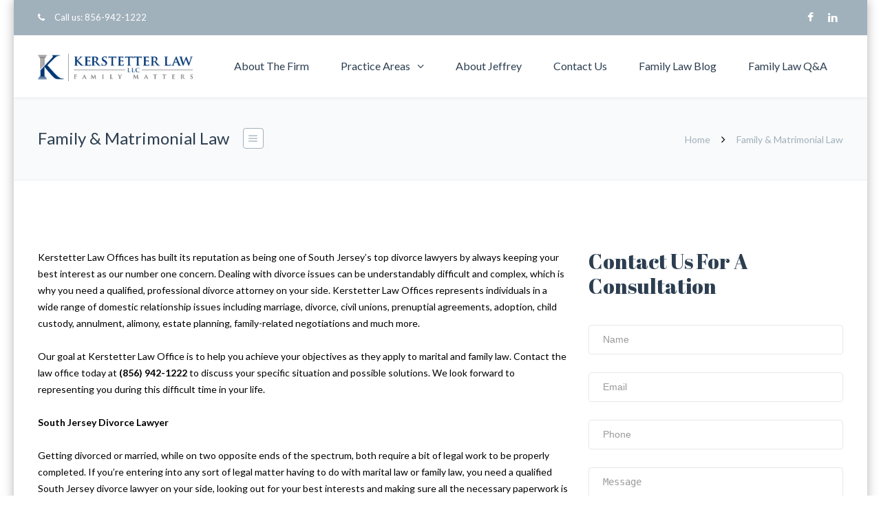

--- FILE ---
content_type: text/html; charset=UTF-8
request_url: https://www.familylawsj.com/family-matrimonial-law/
body_size: 18094
content:
<!DOCTYPE html>

<html lang="en">
<head>
<meta charset="UTF-8" />
<meta name="viewport" content="width=device-width,initial-scale=1.0" />
<title>
Family &amp; Matrimonial Law | Family Law South Jersey</title>
<script>
mixajaxurl = "https://www.familylawsj.com/wp-admin/admin-ajax.php";
</script>
<!-- html5.js for IE less than 9 -->
<!--[if lt IE 9]>-->
<script src="https://www.familylawsj.com/wp-content/themes/TheFox/js/html5.js"></script>
<!--<![endif]-->
<!-- css3-mediaqueries.js for IE less than 9 -->
<!--[if lt IE 9]>-->
<script src="https://www.familylawsj.com/wp-content/themes/TheFox/js/css3-mediaqueries.js"></script>
<!--<![endif]-->
<meta name='robots' content='index, follow, max-image-preview:large, max-snippet:-1, max-video-preview:-1' />
	<style>img:is([sizes="auto" i], [sizes^="auto," i]) { contain-intrinsic-size: 3000px 1500px }</style>
	
	<!-- This site is optimized with the Yoast SEO plugin v19.5.1 - https://yoast.com/wordpress/plugins/seo/ -->
	<title>Family &amp; Matrimonial Law | Family Law South Jersey</title>
	<link rel="canonical" href="https://www.familylawsj.com/family-matrimonial-law/" />
	<meta property="og:locale" content="en_US" />
	<meta property="og:type" content="article" />
	<meta property="og:title" content="Family &amp; Matrimonial Law | Family Law South Jersey" />
	<meta property="og:url" content="https://www.familylawsj.com/family-matrimonial-law/" />
	<meta property="og:site_name" content="Family Law South Jersey" />
	<meta property="article:modified_time" content="2017-06-01T19:28:49+00:00" />
	<meta name="twitter:card" content="summary" />
	<meta name="twitter:label1" content="Est. reading time" />
	<meta name="twitter:data1" content="2 minutes" />
	<script type="application/ld+json" class="yoast-schema-graph">{"@context":"https://schema.org","@graph":[{"@type":"WebPage","@id":"https://www.familylawsj.com/family-matrimonial-law/","url":"https://www.familylawsj.com/family-matrimonial-law/","name":"Family & Matrimonial Law | Family Law South Jersey","isPartOf":{"@id":"https://www.familylawsj.com/#website"},"datePublished":"2016-02-06T06:10:45+00:00","dateModified":"2017-06-01T19:28:49+00:00","breadcrumb":{"@id":"https://www.familylawsj.com/family-matrimonial-law/#breadcrumb"},"inLanguage":"en","potentialAction":[{"@type":"ReadAction","target":["https://www.familylawsj.com/family-matrimonial-law/"]}]},{"@type":"BreadcrumbList","@id":"https://www.familylawsj.com/family-matrimonial-law/#breadcrumb","itemListElement":[{"@type":"ListItem","position":1,"name":"Home","item":"https://www.familylawsj.com/"},{"@type":"ListItem","position":2,"name":"Family &#038; Matrimonial Law"}]},{"@type":"WebSite","@id":"https://www.familylawsj.com/#website","url":"https://www.familylawsj.com/","name":"Family Law South Jersey","description":"Family Matter","potentialAction":[{"@type":"SearchAction","target":{"@type":"EntryPoint","urlTemplate":"https://www.familylawsj.com/?s={search_term_string}"},"query-input":"required name=search_term_string"}],"inLanguage":"en"}]}</script>
	<!-- / Yoast SEO plugin. -->


<link rel='dns-prefetch' href='//fonts.googleapis.com' />
<link rel="alternate" type="application/rss+xml" title="Family Law South Jersey &raquo; Feed" href="https://www.familylawsj.com/feed/" />
<script type="text/javascript">
/* <![CDATA[ */
window._wpemojiSettings = {"baseUrl":"https:\/\/s.w.org\/images\/core\/emoji\/16.0.1\/72x72\/","ext":".png","svgUrl":"https:\/\/s.w.org\/images\/core\/emoji\/16.0.1\/svg\/","svgExt":".svg","source":{"concatemoji":"https:\/\/www.familylawsj.com\/wp-includes\/js\/wp-emoji-release.min.js?ver=6.8.3"}};
/*! This file is auto-generated */
!function(s,n){var o,i,e;function c(e){try{var t={supportTests:e,timestamp:(new Date).valueOf()};sessionStorage.setItem(o,JSON.stringify(t))}catch(e){}}function p(e,t,n){e.clearRect(0,0,e.canvas.width,e.canvas.height),e.fillText(t,0,0);var t=new Uint32Array(e.getImageData(0,0,e.canvas.width,e.canvas.height).data),a=(e.clearRect(0,0,e.canvas.width,e.canvas.height),e.fillText(n,0,0),new Uint32Array(e.getImageData(0,0,e.canvas.width,e.canvas.height).data));return t.every(function(e,t){return e===a[t]})}function u(e,t){e.clearRect(0,0,e.canvas.width,e.canvas.height),e.fillText(t,0,0);for(var n=e.getImageData(16,16,1,1),a=0;a<n.data.length;a++)if(0!==n.data[a])return!1;return!0}function f(e,t,n,a){switch(t){case"flag":return n(e,"\ud83c\udff3\ufe0f\u200d\u26a7\ufe0f","\ud83c\udff3\ufe0f\u200b\u26a7\ufe0f")?!1:!n(e,"\ud83c\udde8\ud83c\uddf6","\ud83c\udde8\u200b\ud83c\uddf6")&&!n(e,"\ud83c\udff4\udb40\udc67\udb40\udc62\udb40\udc65\udb40\udc6e\udb40\udc67\udb40\udc7f","\ud83c\udff4\u200b\udb40\udc67\u200b\udb40\udc62\u200b\udb40\udc65\u200b\udb40\udc6e\u200b\udb40\udc67\u200b\udb40\udc7f");case"emoji":return!a(e,"\ud83e\udedf")}return!1}function g(e,t,n,a){var r="undefined"!=typeof WorkerGlobalScope&&self instanceof WorkerGlobalScope?new OffscreenCanvas(300,150):s.createElement("canvas"),o=r.getContext("2d",{willReadFrequently:!0}),i=(o.textBaseline="top",o.font="600 32px Arial",{});return e.forEach(function(e){i[e]=t(o,e,n,a)}),i}function t(e){var t=s.createElement("script");t.src=e,t.defer=!0,s.head.appendChild(t)}"undefined"!=typeof Promise&&(o="wpEmojiSettingsSupports",i=["flag","emoji"],n.supports={everything:!0,everythingExceptFlag:!0},e=new Promise(function(e){s.addEventListener("DOMContentLoaded",e,{once:!0})}),new Promise(function(t){var n=function(){try{var e=JSON.parse(sessionStorage.getItem(o));if("object"==typeof e&&"number"==typeof e.timestamp&&(new Date).valueOf()<e.timestamp+604800&&"object"==typeof e.supportTests)return e.supportTests}catch(e){}return null}();if(!n){if("undefined"!=typeof Worker&&"undefined"!=typeof OffscreenCanvas&&"undefined"!=typeof URL&&URL.createObjectURL&&"undefined"!=typeof Blob)try{var e="postMessage("+g.toString()+"("+[JSON.stringify(i),f.toString(),p.toString(),u.toString()].join(",")+"));",a=new Blob([e],{type:"text/javascript"}),r=new Worker(URL.createObjectURL(a),{name:"wpTestEmojiSupports"});return void(r.onmessage=function(e){c(n=e.data),r.terminate(),t(n)})}catch(e){}c(n=g(i,f,p,u))}t(n)}).then(function(e){for(var t in e)n.supports[t]=e[t],n.supports.everything=n.supports.everything&&n.supports[t],"flag"!==t&&(n.supports.everythingExceptFlag=n.supports.everythingExceptFlag&&n.supports[t]);n.supports.everythingExceptFlag=n.supports.everythingExceptFlag&&!n.supports.flag,n.DOMReady=!1,n.readyCallback=function(){n.DOMReady=!0}}).then(function(){return e}).then(function(){var e;n.supports.everything||(n.readyCallback(),(e=n.source||{}).concatemoji?t(e.concatemoji):e.wpemoji&&e.twemoji&&(t(e.twemoji),t(e.wpemoji)))}))}((window,document),window._wpemojiSettings);
/* ]]> */
</script>
<style id='wp-emoji-styles-inline-css' type='text/css'>

	img.wp-smiley, img.emoji {
		display: inline !important;
		border: none !important;
		box-shadow: none !important;
		height: 1em !important;
		width: 1em !important;
		margin: 0 0.07em !important;
		vertical-align: -0.1em !important;
		background: none !important;
		padding: 0 !important;
	}
</style>
<link rel='stylesheet' id='wp-block-library-css' href='https://www.familylawsj.com/wp-includes/css/dist/block-library/style.min.css?ver=6.8.3' type='text/css' media='all' />
<style id='classic-theme-styles-inline-css' type='text/css'>
/*! This file is auto-generated */
.wp-block-button__link{color:#fff;background-color:#32373c;border-radius:9999px;box-shadow:none;text-decoration:none;padding:calc(.667em + 2px) calc(1.333em + 2px);font-size:1.125em}.wp-block-file__button{background:#32373c;color:#fff;text-decoration:none}
</style>
<style id='global-styles-inline-css' type='text/css'>
:root{--wp--preset--aspect-ratio--square: 1;--wp--preset--aspect-ratio--4-3: 4/3;--wp--preset--aspect-ratio--3-4: 3/4;--wp--preset--aspect-ratio--3-2: 3/2;--wp--preset--aspect-ratio--2-3: 2/3;--wp--preset--aspect-ratio--16-9: 16/9;--wp--preset--aspect-ratio--9-16: 9/16;--wp--preset--color--black: #000000;--wp--preset--color--cyan-bluish-gray: #abb8c3;--wp--preset--color--white: #ffffff;--wp--preset--color--pale-pink: #f78da7;--wp--preset--color--vivid-red: #cf2e2e;--wp--preset--color--luminous-vivid-orange: #ff6900;--wp--preset--color--luminous-vivid-amber: #fcb900;--wp--preset--color--light-green-cyan: #7bdcb5;--wp--preset--color--vivid-green-cyan: #00d084;--wp--preset--color--pale-cyan-blue: #8ed1fc;--wp--preset--color--vivid-cyan-blue: #0693e3;--wp--preset--color--vivid-purple: #9b51e0;--wp--preset--gradient--vivid-cyan-blue-to-vivid-purple: linear-gradient(135deg,rgba(6,147,227,1) 0%,rgb(155,81,224) 100%);--wp--preset--gradient--light-green-cyan-to-vivid-green-cyan: linear-gradient(135deg,rgb(122,220,180) 0%,rgb(0,208,130) 100%);--wp--preset--gradient--luminous-vivid-amber-to-luminous-vivid-orange: linear-gradient(135deg,rgba(252,185,0,1) 0%,rgba(255,105,0,1) 100%);--wp--preset--gradient--luminous-vivid-orange-to-vivid-red: linear-gradient(135deg,rgba(255,105,0,1) 0%,rgb(207,46,46) 100%);--wp--preset--gradient--very-light-gray-to-cyan-bluish-gray: linear-gradient(135deg,rgb(238,238,238) 0%,rgb(169,184,195) 100%);--wp--preset--gradient--cool-to-warm-spectrum: linear-gradient(135deg,rgb(74,234,220) 0%,rgb(151,120,209) 20%,rgb(207,42,186) 40%,rgb(238,44,130) 60%,rgb(251,105,98) 80%,rgb(254,248,76) 100%);--wp--preset--gradient--blush-light-purple: linear-gradient(135deg,rgb(255,206,236) 0%,rgb(152,150,240) 100%);--wp--preset--gradient--blush-bordeaux: linear-gradient(135deg,rgb(254,205,165) 0%,rgb(254,45,45) 50%,rgb(107,0,62) 100%);--wp--preset--gradient--luminous-dusk: linear-gradient(135deg,rgb(255,203,112) 0%,rgb(199,81,192) 50%,rgb(65,88,208) 100%);--wp--preset--gradient--pale-ocean: linear-gradient(135deg,rgb(255,245,203) 0%,rgb(182,227,212) 50%,rgb(51,167,181) 100%);--wp--preset--gradient--electric-grass: linear-gradient(135deg,rgb(202,248,128) 0%,rgb(113,206,126) 100%);--wp--preset--gradient--midnight: linear-gradient(135deg,rgb(2,3,129) 0%,rgb(40,116,252) 100%);--wp--preset--font-size--small: 13px;--wp--preset--font-size--medium: 20px;--wp--preset--font-size--large: 36px;--wp--preset--font-size--x-large: 42px;--wp--preset--spacing--20: 0.44rem;--wp--preset--spacing--30: 0.67rem;--wp--preset--spacing--40: 1rem;--wp--preset--spacing--50: 1.5rem;--wp--preset--spacing--60: 2.25rem;--wp--preset--spacing--70: 3.38rem;--wp--preset--spacing--80: 5.06rem;--wp--preset--shadow--natural: 6px 6px 9px rgba(0, 0, 0, 0.2);--wp--preset--shadow--deep: 12px 12px 50px rgba(0, 0, 0, 0.4);--wp--preset--shadow--sharp: 6px 6px 0px rgba(0, 0, 0, 0.2);--wp--preset--shadow--outlined: 6px 6px 0px -3px rgba(255, 255, 255, 1), 6px 6px rgba(0, 0, 0, 1);--wp--preset--shadow--crisp: 6px 6px 0px rgba(0, 0, 0, 1);}:where(.is-layout-flex){gap: 0.5em;}:where(.is-layout-grid){gap: 0.5em;}body .is-layout-flex{display: flex;}.is-layout-flex{flex-wrap: wrap;align-items: center;}.is-layout-flex > :is(*, div){margin: 0;}body .is-layout-grid{display: grid;}.is-layout-grid > :is(*, div){margin: 0;}:where(.wp-block-columns.is-layout-flex){gap: 2em;}:where(.wp-block-columns.is-layout-grid){gap: 2em;}:where(.wp-block-post-template.is-layout-flex){gap: 1.25em;}:where(.wp-block-post-template.is-layout-grid){gap: 1.25em;}.has-black-color{color: var(--wp--preset--color--black) !important;}.has-cyan-bluish-gray-color{color: var(--wp--preset--color--cyan-bluish-gray) !important;}.has-white-color{color: var(--wp--preset--color--white) !important;}.has-pale-pink-color{color: var(--wp--preset--color--pale-pink) !important;}.has-vivid-red-color{color: var(--wp--preset--color--vivid-red) !important;}.has-luminous-vivid-orange-color{color: var(--wp--preset--color--luminous-vivid-orange) !important;}.has-luminous-vivid-amber-color{color: var(--wp--preset--color--luminous-vivid-amber) !important;}.has-light-green-cyan-color{color: var(--wp--preset--color--light-green-cyan) !important;}.has-vivid-green-cyan-color{color: var(--wp--preset--color--vivid-green-cyan) !important;}.has-pale-cyan-blue-color{color: var(--wp--preset--color--pale-cyan-blue) !important;}.has-vivid-cyan-blue-color{color: var(--wp--preset--color--vivid-cyan-blue) !important;}.has-vivid-purple-color{color: var(--wp--preset--color--vivid-purple) !important;}.has-black-background-color{background-color: var(--wp--preset--color--black) !important;}.has-cyan-bluish-gray-background-color{background-color: var(--wp--preset--color--cyan-bluish-gray) !important;}.has-white-background-color{background-color: var(--wp--preset--color--white) !important;}.has-pale-pink-background-color{background-color: var(--wp--preset--color--pale-pink) !important;}.has-vivid-red-background-color{background-color: var(--wp--preset--color--vivid-red) !important;}.has-luminous-vivid-orange-background-color{background-color: var(--wp--preset--color--luminous-vivid-orange) !important;}.has-luminous-vivid-amber-background-color{background-color: var(--wp--preset--color--luminous-vivid-amber) !important;}.has-light-green-cyan-background-color{background-color: var(--wp--preset--color--light-green-cyan) !important;}.has-vivid-green-cyan-background-color{background-color: var(--wp--preset--color--vivid-green-cyan) !important;}.has-pale-cyan-blue-background-color{background-color: var(--wp--preset--color--pale-cyan-blue) !important;}.has-vivid-cyan-blue-background-color{background-color: var(--wp--preset--color--vivid-cyan-blue) !important;}.has-vivid-purple-background-color{background-color: var(--wp--preset--color--vivid-purple) !important;}.has-black-border-color{border-color: var(--wp--preset--color--black) !important;}.has-cyan-bluish-gray-border-color{border-color: var(--wp--preset--color--cyan-bluish-gray) !important;}.has-white-border-color{border-color: var(--wp--preset--color--white) !important;}.has-pale-pink-border-color{border-color: var(--wp--preset--color--pale-pink) !important;}.has-vivid-red-border-color{border-color: var(--wp--preset--color--vivid-red) !important;}.has-luminous-vivid-orange-border-color{border-color: var(--wp--preset--color--luminous-vivid-orange) !important;}.has-luminous-vivid-amber-border-color{border-color: var(--wp--preset--color--luminous-vivid-amber) !important;}.has-light-green-cyan-border-color{border-color: var(--wp--preset--color--light-green-cyan) !important;}.has-vivid-green-cyan-border-color{border-color: var(--wp--preset--color--vivid-green-cyan) !important;}.has-pale-cyan-blue-border-color{border-color: var(--wp--preset--color--pale-cyan-blue) !important;}.has-vivid-cyan-blue-border-color{border-color: var(--wp--preset--color--vivid-cyan-blue) !important;}.has-vivid-purple-border-color{border-color: var(--wp--preset--color--vivid-purple) !important;}.has-vivid-cyan-blue-to-vivid-purple-gradient-background{background: var(--wp--preset--gradient--vivid-cyan-blue-to-vivid-purple) !important;}.has-light-green-cyan-to-vivid-green-cyan-gradient-background{background: var(--wp--preset--gradient--light-green-cyan-to-vivid-green-cyan) !important;}.has-luminous-vivid-amber-to-luminous-vivid-orange-gradient-background{background: var(--wp--preset--gradient--luminous-vivid-amber-to-luminous-vivid-orange) !important;}.has-luminous-vivid-orange-to-vivid-red-gradient-background{background: var(--wp--preset--gradient--luminous-vivid-orange-to-vivid-red) !important;}.has-very-light-gray-to-cyan-bluish-gray-gradient-background{background: var(--wp--preset--gradient--very-light-gray-to-cyan-bluish-gray) !important;}.has-cool-to-warm-spectrum-gradient-background{background: var(--wp--preset--gradient--cool-to-warm-spectrum) !important;}.has-blush-light-purple-gradient-background{background: var(--wp--preset--gradient--blush-light-purple) !important;}.has-blush-bordeaux-gradient-background{background: var(--wp--preset--gradient--blush-bordeaux) !important;}.has-luminous-dusk-gradient-background{background: var(--wp--preset--gradient--luminous-dusk) !important;}.has-pale-ocean-gradient-background{background: var(--wp--preset--gradient--pale-ocean) !important;}.has-electric-grass-gradient-background{background: var(--wp--preset--gradient--electric-grass) !important;}.has-midnight-gradient-background{background: var(--wp--preset--gradient--midnight) !important;}.has-small-font-size{font-size: var(--wp--preset--font-size--small) !important;}.has-medium-font-size{font-size: var(--wp--preset--font-size--medium) !important;}.has-large-font-size{font-size: var(--wp--preset--font-size--large) !important;}.has-x-large-font-size{font-size: var(--wp--preset--font-size--x-large) !important;}
:where(.wp-block-post-template.is-layout-flex){gap: 1.25em;}:where(.wp-block-post-template.is-layout-grid){gap: 1.25em;}
:where(.wp-block-columns.is-layout-flex){gap: 2em;}:where(.wp-block-columns.is-layout-grid){gap: 2em;}
:root :where(.wp-block-pullquote){font-size: 1.5em;line-height: 1.6;}
</style>
<link rel='stylesheet' id='layerslider-css' href='https://www.familylawsj.com/wp-content/plugins/LayerSlider/static/css/layerslider.css?ver=5.6.2' type='text/css' media='all' />
<link rel='stylesheet' id='ls-google-fonts-css' href='https://fonts.googleapis.com/css?family=Lato:100,300,regular,700,900%7COpen+Sans:300%7CIndie+Flower:regular%7COswald:300,regular,700&#038;subset=latin%2Clatin-ext' type='text/css' media='all' />
<link rel='stylesheet' id='contact-form-7-css' href='https://www.familylawsj.com/wp-content/plugins/contact-form-7/includes/css/styles.css?ver=5.6.2' type='text/css' media='all' />
<link rel='stylesheet' id='ppress-frontend-css' href='https://www.familylawsj.com/wp-content/plugins/wp-user-avatar/assets/css/frontend.min.css?ver=4.1.1' type='text/css' media='all' />
<link rel='stylesheet' id='ppress-flatpickr-css' href='https://www.familylawsj.com/wp-content/plugins/wp-user-avatar/assets/flatpickr/flatpickr.min.css?ver=4.1.1' type='text/css' media='all' />
<link rel='stylesheet' id='ppress-select2-css' href='https://www.familylawsj.com/wp-content/plugins/wp-user-avatar/assets/select2/select2.min.css?ver=6.8.3' type='text/css' media='all' />
<link rel='stylesheet' id='style-css' href='https://www.familylawsj.com/wp-content/themes/TheFox/style.css?ver=6.8.3' type='text/css' media='all' />
<link rel='stylesheet' id='style_end-css' href='https://www.familylawsj.com/wp-content/themes/TheFox/style_end.css?ver=6.8.3' type='text/css' media='all' />
<link rel='stylesheet' id='googlefonts-css' href='https://fonts.googleapis.com/css?family=Lato%3A100%2C300%2C400%2C600%2C700%2C900%7COpen+Sans%3A700%2C300%2C600%2C400%7CRaleway%3A900%7CPlayfair+Display%7C%27+rel%3D%27stylesheet%27+type%3D%27text%2Fcss&#038;ver=6.8.3' type='text/css' media='all' />
<link rel='stylesheet' id='media-queries-css' href='https://www.familylawsj.com/wp-content/themes/TheFox/media-queries_wide.css?ver=6.8.3' type='text/css' media='all' />
<link rel='stylesheet' id='rgs-css' href='https://www.familylawsj.com/wp-content/themes/TheFox/css/rgs.css?ver=6.8.3' type='text/css' media='all' />
<link rel='stylesheet' id='css3_animations-css' href='https://www.familylawsj.com/wp-content/themes/TheFox/css/animations.css?ver=6.8.3' type='text/css' media='all' />
<link rel='stylesheet' id='flexslidercss-css' href='https://www.familylawsj.com/wp-content/themes/TheFox/includes/Flexslider/flexslider.css?ver=6.8.3' type='text/css' media='all' />
<link rel='stylesheet' id='font-awesome-thefox-css' href='https://www.familylawsj.com/wp-content/themes/TheFox/css/font-awesome.css?ver=6.8.3' type='text/css' media='all' />
<link rel='stylesheet' id='moon-css' href='https://www.familylawsj.com/wp-content/themes/TheFox/css/moon.css?ver=6.8.3' type='text/css' media='all' />
<link rel='stylesheet' id='elegant-css' href='https://www.familylawsj.com/wp-content/themes/TheFox/css/elegant.css?ver=6.8.3' type='text/css' media='all' />
<link rel='stylesheet' id='prettyphotocss-css' href='https://www.familylawsj.com/wp-content/themes/TheFox/includes/prettyPhoto/css/prettyPhoto.css?ver=6.8.3' type='text/css' media='all' />
<link rel='stylesheet' id='js_frontend-css' href='https://www.familylawsj.com/wp-content/themes/TheFox/css/thefox_js_composer.css?ver=6.8.3' type='text/css' media='all' />
<link rel='stylesheet' id='zilla-likes-css' href='https://www.familylawsj.com/wp-content/themes/TheFox/includes/zilla-likes/styles/zilla-likes.css?ver=6.8.3' type='text/css' media='all' />
<script type="text/javascript" src="https://www.familylawsj.com/wp-includes/js/jquery/jquery.min.js?ver=3.7.1" id="jquery-core-js"></script>
<script type="text/javascript" src="https://www.familylawsj.com/wp-includes/js/jquery/jquery-migrate.min.js?ver=3.4.1" id="jquery-migrate-js"></script>
<script type="text/javascript" src="https://www.familylawsj.com/wp-content/plugins/LayerSlider/static/js/greensock.js?ver=1.11.8" id="greensock-js"></script>
<script type="text/javascript" src="https://www.familylawsj.com/wp-content/plugins/LayerSlider/static/js/layerslider.kreaturamedia.jquery.js?ver=5.6.2" id="layerslider-js"></script>
<script type="text/javascript" src="https://www.familylawsj.com/wp-content/plugins/LayerSlider/static/js/layerslider.transitions.js?ver=5.6.2" id="layerslider-transitions-js"></script>
<script type="text/javascript" src="https://www.familylawsj.com/wp-content/plugins/wp-user-avatar/assets/flatpickr/flatpickr.min.js?ver=6.8.3" id="ppress-flatpickr-js"></script>
<script type="text/javascript" src="https://www.familylawsj.com/wp-content/plugins/wp-user-avatar/assets/select2/select2.min.js?ver=6.8.3" id="ppress-select2-js"></script>
<link rel="https://api.w.org/" href="https://www.familylawsj.com/wp-json/" /><link rel="alternate" title="JSON" type="application/json" href="https://www.familylawsj.com/wp-json/wp/v2/pages/262" /><link rel="EditURI" type="application/rsd+xml" title="RSD" href="https://www.familylawsj.com/xmlrpc.php?rsd" />
<meta name="generator" content="WordPress 6.8.3" />
<link rel='shortlink' href='https://www.familylawsj.com/?p=262' />
<link rel="alternate" title="oEmbed (JSON)" type="application/json+oembed" href="https://www.familylawsj.com/wp-json/oembed/1.0/embed?url=https%3A%2F%2Fwww.familylawsj.com%2Ffamily-matrimonial-law%2F" />
<link rel="alternate" title="oEmbed (XML)" type="text/xml+oembed" href="https://www.familylawsj.com/wp-json/oembed/1.0/embed?url=https%3A%2F%2Fwww.familylawsj.com%2Ffamily-matrimonial-law%2F&#038;format=xml" />
<link type="text/css" rel="stylesheet" href="https://www.familylawsj.com/wp-content/plugins/posts-for-page/pfp.css" />
<!-- Custom Styling -->
<style type="text/css">
                                    
#boxed_layout{margin-top:0px; margin-bottom:0px;}#logo_img img{max-width:225px;}.cl_before_logo{margin-right:142.5px;}.cl_after_logo{margin-left:142.5px;}.nav_type_9_c #logo_img, .nav_type_9_c .logo_text{margin-left:-112.5px;}.nav_type_9_c #logo_img,.nav_type_9_c .logo_text{min-width:225px;}#mobile-menu{background:#222533}#mobile-menu ul ul{background:#2e3244;}#mobile-menu ul ul ul{background:#35384d;}#mobile-menu .mobile-ul-open > a{color:#003674}#mobile-menu .mobile-ul-open:after{color:#003674 !important;}#mobile-menu .current_page_item{ background:#191b26;}#mobile-menu .current_page_item > a { border-left:2px solid #003674;}#mobile-menu ul li a{color:#ffffff}#mobile-menu .menu-item-has-children:after{color:#5a5d6b;}#mobile-menu ul li li li a{color:#69708f}#mobile-menu ul ul .menu-item-has-children:after{color:#5d637d;}#mobile_menu_search #search input[type=text]{background:#191b26 !important; color:#69708f;}#mobile_menu_search #search input[type=submit]{color:#69708f;}#top_bar,#rd_wpml #lang_sel ul ul{background:#a1b1bc;}.topbar_type_1,.topbar_type_1 a,.topbar_type_1 #rd_wpml #lang_sel a{color:#ffffff;}.topbar_type_1 strong,.topbar_type_1 .topbar_woocommerce_login.type1 .topbar_sign_in,.topbar_type_1 .topbar_woocommerce_login.type1 .topbar_register,.topbar_type_1 .topbar_woocommerce_login.type1 .topbar_signed_in,.topbar_type_1 #rd_wpml #lang_sel li li a:hover{color:#ffffff;}.topbar_type_1 .top_email:before,.topbar_type_1 .top_phone:before,.topbar_type_1 .top_text:before{color:#ffffff;}.topbar_type_1 .top_email,.topbar_type_1 .top_phone,.topbar_type_1 #header_socials,.topbar_type_1 .header_current_cart{border-right:1px solid #8798a3; padding-right:20px; padding-left:20px;}.topbar_type_1 .topbar_woocommerce_login{border-right:1px solid #8798a3; border-left:1px solid #8798a3; padding-right:20px; padding-left:20px;}.topbar_type_1 #rd_wpml,.topbar_type_1 .top_bar_menu{border-right:1px solid #8798a3;}.topbar_type_1 .wrapper > div:first-child {border-left:1px solid #8798a3;}.topbar_type_1 .topbar_woocommerce_login.type1 .topbar_register{ border:1px solid #8798a3; border-bottom:2px solid #8798a3}.topbar_type_1 .topbar_woocommerce_login.type2 .topbar_register{ border:1px solid #ffffff; background:#ffffff; color:#a1b1bc;}.topbar_type_1 .topbar_woocommerce_login.type2 .topbar_sign_in,.topbar_type_1 .topbar_woocommerce_login.type2 .topbar_signed_in{ border:1px solid #ffffff;}.topbar_type_1 #header_socials a:hover{ color:#ffffff;}.topbar_type_2,.topbar_type_2 a,.topbar_type_2 #rd_wpml #lang_sel a{color:#ffffff;}.topbar_type_2 strong,.topbar_type_2 .topbar_woocommerce_login.type1 .topbar_sign_in,.topbar_type_2 .topbar_woocommerce_login.type1 .topbar_register,.topbar_type_2 .topbar_woocommerce_login.type1 .topbar_signed_in,.topbar_type_2 #rd_wpml #lang_sel li li a:hover{color:#ffffff;}.topbar_type_2 .top_email:before,.topbar_type_2 .top_phone:before,.topbar_type_2 .top_text:before{color:#ffffff;}.topbar_type_2 .top_email,.topbar_type_2 .top_phone,.topbar_type_2 #header_socials,.topbar_type_2 .header_current_cart{border-right:1px solid #8798a3; padding-right:20px; padding-left:20px;}.topbar_type_2 .topbar_woocommerce_login{border-right:1px solid #8798a3; border-left:1px solid #8798a3; padding-right:20px; padding-left:20px;}.topbar_type_2 { border-top:5px solid #8798a3;}.topbar_type_2 #rd_wpml,.topbar_type_2 .top_bar_menu{border-right:1px solid #8798a3;}.topbar_type_2 .wrapper > div:first-child {border-left:1px solid #8798a3;}.topbar_type_2 .topbar_woocommerce_login.type1 .topbar_register{ border:1px solid #8798a3; border-bottom:2px solid #8798a3}.topbar_type_2 .topbar_woocommerce_login.type2 .topbar_register{ border:1px solid #ffffff; background:#ffffff; color:#a1b1bc;}.topbar_type_2 .topbar_woocommerce_login.type2 .topbar_sign_in,.topbar_type_2 .topbar_woocommerce_login.type2 .topbar_signed_in{ border:1px solid #ffffff;}.topbar_type_2 #header_socials a:hover{ color:#ffffff;}.topbar_type_3,.topbar_type_3 a,.topbar_type_3 #rd_wpml #lang_sel a{color:#ffffff;}.topbar_type_3 strong,.topbar_type_3 .topbar_woocommerce_login.type1 .topbar_sign_in,.topbar_type_3 .topbar_woocommerce_login.type1 .topbar_register,.topbar_type_3 .topbar_woocommerce_login.type1 .topbar_signed_in,.topbar_type_3 #rd_wpml #lang_sel li li a:hover{color:#ffffff;}.topbar_type_3 .top_email:before,.topbar_type_3 .top_phone:before,.topbar_type_3 .top_text:before{color:#ffffff;}.topbar_type_2 { border-top:5px solid #8798a3;}.topbar_type_3 .topbar_woocommerce_login.type1 .topbar_register{ border:1px solid #8798a3; border-bottom:2px solid #8798a3}.topbar_type_3 .topbar_woocommerce_login.type2 .topbar_register{ border:1px solid #ffffff; background:#ffffff; color:#a1b1bc;}.topbar_type_3 .topbar_woocommerce_login.type2 .topbar_sign_in,.topbar_type_3 .topbar_woocommerce_login.type2 .topbar_signed_in{ border:1px solid #ffffff;}.topbar_type_3 #header_socials a:hover{ color:#ffffff;}.topbar_type_4,.topbar_type_4 a,.topbar_type_4 #rd_wpml #lang_sel a{color:#ffffff;}.topbar_type_4 strong,.topbar_type_4 .topbar_woocommerce_login.type1 .topbar_sign_in,.topbar_type_4 .topbar_woocommerce_login.type1 .topbar_register,.topbar_type_4 .topbar_woocommerce_login.type1 .topbar_signed_in,.topbar_type_4 #rd_wpml #lang_sel li li a:hover{color:#ffffff;}.topbar_type_4 .top_email:before,.topbar_type_4 .top_phone:before,.topbar_type_4 .top_text:before{color:#ffffff;}.topbar_type_4 { border-top:5px solid #8798a3;}.topbar_type_4 .topbar_woocommerce_login.type1 .topbar_register{ border:1px solid #8798a3; border-bottom:2px solid #8798a3}.topbar_type_4 .topbar_woocommerce_login.type2 .topbar_register{ border:1px solid #ffffff; background:#ffffff; color:#a1b1bc;}.topbar_type_4 .topbar_woocommerce_login.type2 .topbar_sign_in,.topbar_type_4 .topbar_woocommerce_login.type2 .topbar_signed_in{ border:1px solid #ffffff;}.topbar_type_4 #header_socials a:hover{ color:#ffffff;}.topbar_type_5,.topbar_type_5 a,.topbar_type_5 #rd_wpml #lang_sel a{color:#ffffff;}.topbar_type_5 strong,.topbar_type_5 .topbar_woocommerce_login.type1 .topbar_sign_in,.topbar_type_5 .topbar_woocommerce_login.type1 .topbar_register,.topbar_type_5 .topbar_woocommerce_login.type1 .topbar_signed_in,.topbar_type_5 #rd_wpml #lang_sel li li a:hover,.topbar_woocommerce_login.type2 .topbar_sign_in:hover,.top_email a:hover{color:#ffffff;}.topbar_type_5 .top_email:before,.topbar_type_5 .top_phone:before,.topbar_type_5 .top_text:before{color:#ffffff; }.topbar_type_5 .top_email,.topbar_type_5 .top_phone,.topbar_type_5 #header_socials,.topbar_type_5 .header_current_cart{border-right:1px solid #8798a3; padding-right:20px; padding-left:20px;}.topbar_type_5 .topbar_woocommerce_login{border-right:1px solid #8798a3; border-left:1px solid #8798a3; padding-right:20px; padding-left:20px;}.topbar_type_5 .wrapper > div:first-child {border-left:1px solid #8798a3;}.topbar_type_5 #rd_wpml,.topbar_type_5 .top_bar_menu{border-right:1px solid #8798a3;}.topbar_type_5 { border-top:4px solid #8798a3; border-bottom:1px solid #8798a3}.topbar_type_5 .topbar_woocommerce_login.type1 .topbar_register{ border:1px solid #8798a3; border-bottom:2px solid #8798a3}.topbar_type_5 .topbar_woocommerce_login.type2 .topbar_register{ border:1px solid #ffffff; background:#ffffff; color:#a1b1bc;}.topbar_type_5 .topbar_woocommerce_login.type2 .topbar_sign_in,.topbar_type_5 .topbar_woocommerce_login.type2 .topbar_signed_in{ border:1px solid #ffffff;}.topbar_type_5 #header_socials a:hover{ color:#ffffff;}.header_current_cart .cart-content-tb.tbi-with-border{border:1px solid #8798a3;}.header_current_cart .cart-content-tb.tbi-with-bg{background:#8798a3;}.header_current_cart .cart-content-tb:before{color:#ffffff;}.header_current_cart .cart-content-tb:hover{color:#ffffff;}.transparent_header{background:rgba(255,255,255,0)!important;}.transparent_header{border-bottom:1px solid rgba(255,255,255,0.25)!important;}header,.mt_menu{background:#ffffff;}header.transparent_header.opaque_header{background:#ffffff !important; border-bottom:none!important;}#nav_button:before,#nav_button_alt:before{color:#2c3e50;}.logo_text a{color:#2c3e50;}.transparent_header .logo_text a{color:#fff;}.transparent_header.opaque_header .logo_text a{color:#2c3e50;}.nav_type_1 nav ul,.nav_type_1 .header_current_cart{background:#ffffff;}.nav_type_1 ul li a,.nav_type_1 a#searchtop_img{color:#2c3e50;}.nav_type_1 nav ul li a:hover,.nav_type_1 > ul > .current-menu-item > a{color:#1526c1; background:#112aaa;}.nav_type_1 .cart-content:hover,.nav_type_1 #searchtop_img:hover i{color:#1526c1;}header.nav_type_2{border-top:1px solid #ecf0f1;}.nav_type_2 nav ul,.nav_type_2 .header_current_cart{background:#ffffff;}.nav_type_2 ul li a,.nav_type_2 a#searchtop_img{color:#2c3e50;}.nav_type_2 nav ul li a:hover,.nav_type_2 > ul > .current-menu-item > a,.transparent_header.nav_type_2 nav > ul > .current-menu-item > a,.transparent_header.nav_type_2 nav > ul > li > a:hover{color:#1526c1; border-top:3px solid #1526c1; }.nav_type_2 .cart-content:hover,.nav_type_2 #searchtop_img:hover i{color:#1526c1;}header.nav_type_3{border-top:1px solid #ecf0f1;}.nav_type_3 nav ul,.nav_type_3 .header_current_cart{background:#ffffff;}.nav_type_3 ul li a,.nav_type_3 a#searchtop_img{color:#2c3e50;}.nav_type_3 nav ul li a:hover,.nav_type_3 > ul > .current-menu-item > a{color:#1526c1; background:#112aaa;}.nav_type_3 .cart-content:hover,.nav_type_3 #searchtop_img:hover i{color:#1526c1;}header.nav_type_4{border-top:1px solid #ecf0f1;}.nav_type_4 nav ul,.nav_type_4 .header_current_cart{background:#ffffff;}.nav_type_4 ul li a,.nav_type_4 a#searchtop_img{color:#2c3e50;}.nav_type_4 nav ul li a:hover,.nav_type_4  > ul > .current-menu-item > a{color:#1526c1; background:#112aaa;}.nav_type_4 .cart-content:hover,.nav_type_4 #searchtop_img:hover i{color:#1526c1;}.nav_type_5 nav ul,.nav_type_5 .header_current_cart{background:#ffffff;}.nav_type_5 ul li a{color:#2c3e50; border-top:5px solid #ffffff;}.nav_type_5 a#searchtop_img{color:#2c3e50;}.nav_type_5 nav ul li a:hover,.nav_type_5 > ul > .current-menu-item > a,.transparent_header.nav_type_5 nav > ul > .current-menu-item > a,.transparent_header.nav_type_5 nav > ul > li > a:hover{color:#1526c1; border-top:5px solid #1526c1 !important; }.nav_type_5 .cart-content:hover,.nav_type_5 #searchtop_img:hover i{color:#1526c1;}.nav_type_6 nav ul,.nav_type_6 .header_current_cart{background:#ffffff;}.nav_type_6 ul li a{color:#2c3e50; border-top:5px solid #ffffff;}.nav_type_6 a#searchtop_img{color:#2c3e50;}.nav_type_6 nav ul li a:hover,.nav_type_6 > ul > .current-menu-item > a,.transparent_header.nav_type_6 nav > ul > .current-menu-item > a,.transparent_header.nav_type_6 nav > ul > li > a:hover{color:#1526c1; border-top:5px solid #1526c1 !important;}.nav_type_6 .cart-content:hover,.nav_type_6 #searchtop_img:hover i{color:#1526c1;}.nav_type_7 nav ul,.nav_type_7 .header_current_cart{background:#ffffff;}.nav_type_7 ul li a,.nav_type_7 a#searchtop_img{color:#2c3e50;}.nav_type_7 nav ul li a:hover,.nav_type_7 > ul > .current-menu-item > a{color:#1526c1; background:#112aaa;}.nav_type_7 .cart-content:hover,.nav_type_7 #searchtop_img:hover i{color:#1526c1;}header.nav_type_8{border-top:1px solid #ecf0f1;}.nav_type_8 nav ul,.nav_type_8 .header_current_cart{background:#ffffff;}.nav_type_8 ul li a,.nav_type_8 a#searchtop_img{color:#2c3e50;}.nav_type_8 nav ul li a:hover,.nav_type_8 > ul > .current-menu-item > a{color:#1526c1; background:#112aaa;}.nav_type_8 .cart-content:hover,.nav_type_8 #searchtop_img:hover i{color:#1526c1;}.nav_type_9 nav ul,.nav_type_9 .header_current_cart{background:#ffffff;}.nav_type_9 ul li a{color:#2c3e50; border-top:5px solid rgba(0,0,0,0);}.nav_type_9 a#searchtop_img{color:#2c3e50;}.nav_type_9 nav ul li a:hover,.nav_type_9 > ul > .current-menu-item > a,.transparent_header.nav_type_9 nav > ul > .current-menu-item > a,.transparent_header.nav_type_9 nav > ul > li > a:hover{color:#1526c1; border-top:5px solid #1526c1 !important;}.nav_type_9 .cart-content:hover,.nav_type_9 #searchtop_img:hover i{color:#1526c1;}.nav_type_9_c nav ul,.nav_type_9_c .header_current_cart{background:#ffffff;}.nav_type_9_c ul li a{color:#2c3e50; border-top:5px solid rgba(0,0,0,0);}.nav_type_9_c a#searchtop_img{color:#2c3e50;}.nav_type_9_c nav ul li a:hover,.nav_type_9_c > ul > .current-menu-item > a,.transparent_header.nav_type_9_c nav > ul > .current-menu-item > a,.transparent_header.nav_type_9_c nav > ul > li > a:hover{color:#1526c1; border-top:5px solid #1526c1 !important;}.nav_type_9_c .header_current_cart,.nav_type_9_c #searchtop{display:none !important;}.nav_type_10 nav ul,.nav_type_10 .header_current_cart{background:#ffffff;}.nav_type_10 ul li a{color:#2c3e50; border-top:5px solid rgba(0,0,0,0);}.nav_type_10 a#searchtop_img{color:#2c3e50;}.nav_type_10 nav ul li a:hover,.nav_type_10 > ul > .current-menu-item > a,.transparent_header.nav_type_15 nav > ul > .current-menu-item > a,.transparent_header.nav_type_15 nav > ul > li > a:hover{color:#1526c1; border-top:5px solid #1526c1 !important;}.nav_type_10 .cart-content:hover,.nav_type_10 #searchtop_img:hover i{color:#1526c1;}.nav_type_11 nav ul,.nav_type_11 .header_current_cart{background:#ffffff;}.nav_type_11 ul li a{color:#2c3e50; border:1px solid rgba(0,0,0,0);}.nav_type_11 a#searchtop_img{color:#2c3e50;}.nav_type_11 nav ul li a:hover,.nav_type_11 > ul > .current-menu-item > a,.transparent_header.nav_type_11 nav > ul > .current-menu-item > a,.transparent_header.nav_type_11 nav > ul > li > a:hover{color:#1526c1; border:1px solid #1526c1 !important; background:#112aaa;}.nav_type_11 .cart-content:hover,.nav_type_11 #searchtop_img:hover i{color:#1526c1;}.nav_type_12 nav ul,.nav_type_12 .header_current_cart{background:#ffffff;}.nav_type_12 ul li a{color:#2c3e50; border:2px solid rgba(0,0,0,0);}.nav_type_12 a#searchtop_img{color:#2c3e50;}.nav_type_12 nav ul li a:hover,.nav_type_12 > ul > .current-menu-item > a,.transparent_header.nav_type_12 nav > ul > .current-menu-item > a,.transparent_header.nav_type_12 nav > ul > li > a:hover{color:#1526c1; border:2px solid #1526c1 !important; background:#112aaa;}.nav_type_12 .cart-content:hover,.nav_type_12 #searchtop_img:hover i{color:#1526c1;}header.nav_type_13{border-top:2px solid #ecf0f1;}.nav_type_13 nav ul,.nav_type_13 .header_current_cart{background:#ffffff;}.nav_type_13 ul li a,.nav_type_13 a#searchtop_img{color:#2c3e50;}.nav_type_13 nav ul li a:hover,.nav_type_13 > ul > .current-menu-item > a{color:#1526c1; background:#112aaa;}.nav_type_13 .cart-content:hover,.nav_type_13 #searchtop_img:hover i{color:#1526c1;}header.nav_type_14{border-top:5px solid #ecf0f1;}.nav_type_14 nav ul,.nav_type_1 .header_current_cart{background:#ffffff;}.nav_type_14 ul li a,.nav_type_14 a#searchtop_img{color:#2c3e50;}.nav_type_14 nav ul li a:hover,.nav_type_14 > ul > .current-menu-item > a{color:#1526c1; background:#112aaa;}.nav_type_14 .cart-content:hover,.nav_type_14 #searchtop_img:hover i{color:#1526c1;}.header_bottom_nav.transparent_header.opaque_header{background:#ffffff !important;}header.nav_type_15,.header_bottom_nav.nav_type_15{border-top:1px solid #ecf0f1;}.header_bottom_nav.nav_type_15{background:#ffffff;}.nav_type_15 ul li a{color:#2c3e50; border-right:1px solid #ecf0f1}.nav_type_15 ul li:first-child a{border-left:1px solid #ecf0f1} .nav_type_15 nav ul li a:hover,.nav_type_15 > ul > .current-menu-item > a{color:#1526c1; background:#112aaa;}header #header_socials a,.nav_type_15 a#searchtop_img{color:#2c3e50;}header #header_socials a:hover{color:#1526c1;}.header_bottom_nav.nav_type_15 .cart-content:hover,.header_bottom_nav.nav_type_15 #searchtop_img:hover i{color:#1526c1;}.header_bottom_nav.nav_type_16{border-top:1px solid #ecf0f1;}.header_bottom_nav.nav_type_16{background:#ffffff;}.nav_type_16 ul li a,.nav_type_16 a#searchtop_img{color:#2c3e50;}.nav_type_16 nav ul li a:hover,.nav_type_16 > ul > .current-menu-item > a{color:#1526c1; background:#112aaa;}.header_bottom_nav.nav_type_16 .cart-content:hover,.header_bottom_nav.nav_type_16 #searchtop_img:hover i{color:#1526c1;}.header_bottom_nav.nav_type_17{border-top:1px solid #ecf0f1;}.header_bottom_nav.nav_type_17{background:#ffffff;}.nav_type_17 ul li a,.nav_type_17 a#searchtop_img{color:#2c3e50;}.nav_type_17 nav ul li a:hover,.nav_type_17 > ul > .current-menu-item > a,.transparent_header.nav_type_17 nav > ul > .current-menu-item > a,.transparent_header.nav_type_17 nav > ul > li > a:hover{color:#1526c1; border-top:3px solid #1526c1 !important;}.header_bottom_nav.nav_type_17 .cart-content:hover,.header_bottom_nav.nav_type_17 #searchtop_img:hover i{color:#1526c1;}.header_bottom_nav.nav_type_18{border-top:1px solid #ecf0f1;}.header_bottom_nav.nav_type_18{background:#ffffff;}.nav_type_18 ul li a,.nav_type_18 a#searchtop_img{color:#2c3e50;}.nav_type_18 nav ul li a:hover,.nav_type_18 > ul >.current-menu-item > a{color:#1526c1; background#112aaa;}.header_bottom_nav.nav_type_18 .cart-content:hover,.header_bottom_nav.nav_type_18 #searchtop_img:hover i{color:#1526c1;}.nav_type_19 ul li a,.nav_type_19_f ul li a{color:#2c3e50;}.nav_type_19 ul > li > a,.nav_type_19_f ul > li > a{border-bottom:1px solid #ecf0f1;}.nav_type_19 ul ul li a,.nav_type_19_f ul ul li a{border-right:1px solid #ecf0f1;}#edge-search-form .search_button_icon{color:#2c3e50;}.nav_type_19 ul li a:hover,.nav_type_19 > ul > .current-menu-item > a,.nav_type_19_f ul li a:hover,.nav_type_19_f > ul > .current-menu-item > a{color:#1526c1;}.nav_type_19 .cart-content:hover,.nav_type_19 #searchtop_img:hover i,.nav_type_19_f .cart-content:hover,.nav_type_19_f #searchtop_img:hover i{color:#1526c1;}#fixed_header_socials a{color:#2c3e50;}#fixed_header_socials a{border:1px solid #ecf0f1;}.fixed_header_left{border-right:1px solid #ecf0f1;}#edge-search-form input[type=text]{border:1px solid #ecf0f1; background:#ffffff;}ul.header_current_cart li .cart-content{color:#2c3e50; font-weight: normal;}.transparent_header.opaque_header nav > ul > li > a, .transparent_header.opaque_header .cart-content{color:#2c3e50 !important;}.transparent_header.opaque_header nav > ul > li > a:hover,.transparent_header nav > ul > .current-menu-item > a,.transparent_header nav > ul > li > a:hover{color:#1526c1 !important;}ul.header_cart_dropdown,.header_cart_dropdown .button,#search-form,#search-form.pop_search_form #ssform,.child_pages_ctn li,#header_container nav ul li ul,#header_container nav ul li ul a{background:#ffffff;}#header_container nav .rd_megamenu ul li a, .rd_megamenu ul li a,.header_cart_dropdown ul.cart_list li a,.header_cart_dropdown .widget_shopping_cart_content .rd_cart_buttons a{color:#2c3e50;}.header_cart_dropdown, #header_container nav .rd_megamenu ul ul li a, .rd_megamenu ul ul li a,#header_container nav ul ul li a,.header_cart_dropdown .rd_clear_btn,.header_cart_dropdown .total,#search-form.pop_search_form #ssform,.child_pages_ctn a{color:#a1b1bc;}.header_cart_dropdown .quantity,.header_cart_dropdown .product_list_widget span.amount,.header_cart_dropdown .total .amount,.search_button_icon{color:#003674;}.header_cart_dropdown ul.cart_list li a.remove:hover,.child_pages_ctn a:hover{background:#29d9c2; color:#ffffff;}.header_cart_dropdown ul.cart_list li a:hover{color:#29d9c2;}.header_cart_dropdown .rd_clear_btn:hover{color:#222533;}ul.header_cart_dropdown,#search-form.pop_search_form #ssform{border:1px solid #ecf0f1;}#header_container nav ul ul .current-menu-item li a, #header_container nav ul ul li a{border-left:1px solid #ecf0f1;}#header_container .fixed_header_left nav ul ul ul li a{border-left:1px solid #ecf0f1 !important;}#header_container .fixed_header_left nav ul ul .current-menu-item li a, #header_container .fixed_header_left nav ul ul li a{border-right:1px solid #ecf0f1 !important;}#header_container .fixed_header_left nav ul ul, #header_container .fixed_header_left nav ul ul{border-top:1px solid #ecf0f1 !important;}#header_container nav ul ul li,ul.header_cart_dropdown ul.product_list_widget li.child_pages_ctn a{border-bottom:1px solid #ecf0f1;}#header_container .rd_megamenu ul li ul,.header_cart_dropdown .clear_total{border-top:1px solid #ecf0f1;}#header_container nav ul ul,.widget_shopping_cart_content,#search-form{border-top:3px solid #003674;}.current_item_number{background:#003674;}.rd_cart_buttons{background:#222533;}.header_cart_dropdown .button{background:#ffffff; border:2px solid #ffffff  !important;}.header_cart_dropdown .widget_shopping_cart_content .rd_cart_buttons .button:hover{background:#222533; border:2px solid #ffffff !important; color:#ffffff;}.current_item_number:before{border-color: transparent #003674 transparent;}.header_cart_dropdown ul.cart_list li a.remove{background:#a1b1bc;}#header_container nav ul ul li a:hover,#header_container nav ul ul li.current-menu-item a{background:#ecf0f1; color:#2c3e50;}#header_container nav ul ul .mm_widget_area{border:none!important; border-left:1px solid #ecf0f1 !important;}#header_container nav .rd_megamenu .mm_widget_area .rd_megamenu_widget_area .product_list_widget a{color:#2c3e50;}#header_container nav .rd_megamenu .mm_widget_area .rd_megamenu_widget_area .product_list_widget a:hover{color:#29d9c2;}#header_container nav .rd_megamenu .mm_widget_area .rd_megamenu_widget_area .sb_widget h3{color:#2c3e50}#header_container nav .rd_megamenu .mm_widget_area .rd_megamenu_widget_area #lang_sel a{color:#a1b1bc; background:#ffffff; border:1px solid #ecf0f1}#header_container nav .rd_megamenu .mm_widget_area .rd_megamenu_widget_area #lang_sel a:hover{color:#2c3e50;}#header_container nav .rd_megamenu .mm_widget_area .rd_megamenu_widget_area .widget_recent_entries ul li{border-bottom:1px solid #ecf0f1}#header_container nav .rd_megamenu .mm_widget_area .rd_megamenu_widget_area .widget_recent_entries ul li a{color:#a1b1bc}#header_container nav .rd_megamenu .mm_widget_area .rd_megamenu_widget_area .widget_recent_entries ul li a:hover{color:#003674}#header_container nav .rd_megamenu .mm_widget_area .rd_megamenu_widget_area #recentcomments li{border-bottom:1px solid #ecf0f1}#header_container nav .rd_megamenu .mm_widget_area .rd_megamenu_widget_area #recentcomments li a{color:#2c3e50;}#header_container nav .rd_megamenu .mm_widget_area .rd_megamenu_widget_area #recentcomments li a:hover{color:#29d9c2;}#header_container nav .rd_megamenu .mm_widget_area .rd_megamenu_widget_area .rd_widget_recent_entries li{border-bottom:1px solid #ecf0f1}#header_container nav .rd_megamenu .mm_widget_area .rd_megamenu_widget_area .w_comment a{color:#a1b1bc;}#header_container nav .rd_megamenu .mm_widget_area .rd_megamenu_widget_area .w_comment a:hover{color:#003674;}#header_container nav .rd_megamenu .mm_widget_area .rd_megamenu_widget_area .widget_recent_entry h4 a{color:#2c3e50;}#header_container nav .rd_megamenu .mm_widget_area .rd_megamenu_widget_area .widget_recent_entry h4 a:hover{color:#003674;}#header_container nav .rd_megamenu .mm_widget_area .rd_megamenu_widget_area .widget_archive ul li,#header_container nav .rd_megamenu .mm_widget_area .rd_megamenu_widget_area .widget_meta ul li{border-bottom:1px solid #ecf0f1}#header_container nav .rd_megamenu .mm_widget_area .rd_megamenu_widget_area .widget_archive ul li a,#header_container nav .rd_megamenu .mm_widget_area .rd_megamenu_widget_area .widget_meta ul li a{color:#a1b1bc;}#header_container nav .rd_megamenu .mm_widget_area .rd_megamenu_widget_area .widget_archive ul li a:hover,#header_container nav .rd_megamenu .mm_widget_area .rd_megamenu_widget_area .widget_meta ul li a:hover{color:#003674;}#header_container nav .rd_megamenu .mm_widget_area .rd_megamenu_widget_area .page_item a, #header_container nav .rd_megamenu .mm_widget_area .rd_megamenu_widget_area .menu-item a{border-bottom:1px solid #ecf0f1; color:#a1b1bc;}#header_container nav .rd_megamenu .mm_widget_area .rd_megamenu_widget_area .page_item a:hover, #header_container nav .rd_megamenu .mm_widget_area .rd_megamenu_widget_area .menu-item a:hover,#header_container nav .rd_megamenu .mm_widget_area .rd_megamenu_widget_area .current_page_item a,#header_container nav .rd_megamenu .mm_widget_area .rd_megamenu_widget_area .current_page_item a{color:#003674; }#header_container nav .rd_megamenu .mm_widget_area .rd_megamenu_widget_area .page_item a:before, #header_container nav .rd_megamenu .mm_widget_area .rd_megamenu_widget_area .menu-item a:before { color:#222533;}#header_container nav .rd_megamenu .mm_widget_area .rd_megamenu_widget_area #wp-calendar caption{background:#2c3e50; color:#ffffff}#header_container nav .rd_megamenu .mm_widget_area .rd_megamenu_widget_area #wp-calendar{border:1px solid #ecf0f1}#wp-calendar th{color:#222533;}#header_container nav .rd_megamenu .mm_widget_area .rd_megamenu_widget_area #wp-calendar tbody td a{color:#fff; background:#222533;}#header_container nav .rd_megamenu .mm_widget_area .rd_megamenu_widget_area #wp-calendar tbody td a:hover{color:#fff; background:#003674;}#header_container nav .rd_megamenu .mm_widget_area .rd_megamenu_widget_area #wp-calendar td#next a:hover:after,#header_container nav .rd_megamenu .mm_widget_area .rd_megamenu_widget_area #wp-calendar td#prev a:hover:after{background:#003674;}body,#jprePercentage{color:#000000}body a,.hl_color,#sidebar #search input[type=submit]:hover,.wpb_widgetised_column #search input[type=submit]:hover,.strong_colored strong{color:#003674}body a:hover{color:#003674}h1,h2,h3,h4,h5,h6{color:#2c3e50}.partners_left, .partners_right{background:#2c3e50}.def_section,blockquote{background:#ffffff}#to_top:hover,.b-read-now:hover{background:#21c2f8}::-webkit-input-placeholder{color:#a1b1bc}:-moz-placeholder{color:#a1b1bc}::-moz-placeholder{color:#a1b1bc}:-ms-input-placeholder{color:#a1b1bc}#sidebar #search input[type=submit],.wpb_widgetised_column #search input[type=submit]{color:#a1b1bc}input[type=text], input[type=email], input[type=password], textarea,#coupon_code{color:#a1b1bc; border:1px solid #eceef0; background:#ffffff;}input[type="checkbox"]{color:#ffffff; border:1px solid #eceef0; background:#ffffff;}input[type=checkbox]:checked{color:#ffffff; border:1px solid #46d1ff; background:#46d1ff;}.flex-direction-nav li a{color:#2c3e50; background:#ffffff;}.wpb_text_column ol li:before{background:#000000}.wpb_text_column ol li:hover:before{background:#003674}blockquote{ border:1px solid #ecf0f1; }blockquote:before,.post-password-form input[type=submit]{ background:#21c2f8; }.code_box_ctn{ background:#f9fafb; }.wp-caption{ background:#f9fafb; border:1px solid #ecf0f1; }.tp-caption a {color: #fff;}.tp-caption a:hover { color: #fff;}.tp-bannertimer{background: #003674; background: -moz-linear-gradient(left,  #003674 0%, #46d1ff 100%); background: -webkit-gradient(linear, left top, right top, color-stop(0%,#003674), color-stop(100%,#46d1ff)); background: -webkit-linear-gradient(left,  #003674 0%,#46d1ff 100%); background: -o-linear-gradient(left,  #003674 0%,#46d1ff 100%); background: -ms-linear-gradient(left,  #003674 0%,#46d1ff 100%); background: linear-gradient(to right,  #003674 0%,#46d1ff 100%); filter: progid:DXImageTransform.Microsoft.gradient( startColorstr="#003674", endColorstr="#46d1ff",GradientType=1 );} .page_title_ctn{border-bottom:1px solid #ecf0f1;  }.page_title_ctn h1{color:#2c3e50; }#crumbs a,#crumbs span{color:#a1b1bc; }.rd_child_pages{color:#a1b1bc; border:1px solid #a1b1bc; background:#ffffff;}.search_results strong{color:#003674; }.search_sf .rd_search_sc #search input[type=submit]{background:#2c3e50 !important;}.search_sf .rd_search_sc #search input[type=submit]:hover{background:#003674 !important;}.post_single .post-title h2 a,.blog_related_post .post-title h2 a,.logged-in-as a{color:#2c3e50}.post_single .post-title h2 a:hover,.blog_related_post .post-title h2 a:hover{color:#003674}.mejs-container .mejs-controls,.audio_ctn{background:#000000 !important;}.mejs-controls .mejs-time-rail .mejs-time-current{background:#2c3e50 !important; }.mejs-controls .mejs-horizontal-volume-slider .mejs-horizontal-volume-current{background:#003674 !important; }.post_quote_text,.post_quote_author,.post_single_business .post_quote_text:after{background:#21c2f8; color:#ffffff!important;}.post-info a{color:#000000}.post_single .post-info a:hover{color:#003674}.single_post_navigation,.post-info{border-bottom:1px solid #ecf0f1}.single_post_navigation_bottom{border-top:1px solid #ecf0f1}.tags_icon{background:#2c3e50; color:#ffffff;}.single_post_tags{border:1px solid #eceef0; background:#ffffff;}.shareicons_icon{background:#21c2f8; color:#ffffff;}.single_post_share_icon{border:1px solid #eceef0; background:#ffffff;}.single_post_share_icon .share-box li a{color:#a1b1bc;}.single_post_share_icon .share-box li a:hover{color:#21c2f8 !important;}#author-bio{border:1px solid #eceef0; background:#f9fafb; color:#a1b1bc; box-shadow:0 0px 0px #ffffff, 0 4px 0 -1px #ffffff, 0 0px 0px 0px #ffffff,0 0px 0px #ffffff, 0 4px 0 0px #ecf0f1, 0px 0px 0px 0px #ffffff;}#author-info h3{color:#2c3e50;}.author_posts_link{color:#a1b1bc;}.author_posts_link:hover{color:#21c2f8;}.comment_ctn{border:1px solid #eceef0; background:#ffffff; color:#a1b1bc; box-shadow:0 0px 0px #ffffff, 0 4px 0 -1px #ffffff, 0 0px 0px 0px #ffffff,0 0px 0px #ffffff, 0 4px 0 0px #ecf0f1, 0px 0px 0px 0px #ffffff;}#business_comments #comments ul li .details span.Reply a{border:1px solid #eceef0; background:#ffffff; color:#a1b1bc;}.comment_count h3 a{color:#2c3e50}#comments ul li .details span.author a,#comments ul li .details span.author{color:#2c3e50}#comments ul li .details span.date a{color:#a1b1bc}#comments ul li .details span.Reply a{background:#a1b1bc; color:#ffffff}#comments ul li .details span.Reply a:hover{background:#222533; color:#ffffff}#business_comments #comments ul li .comment_ctn{border-bottom:1px solid #ecf0f1;}#comments > ul > li ul{border-left:1px solid #ecf0f1}#comments ul li li .comment_ctn:before{background:#ecf0f1;}input.single_post_author,input.single_post_email,input.single_post_url,.single_post_comment{background:#f9fafb}input.single_post_author:focus,input.single_post_email:focus,input.single_post_url:focus,.single_post_comment:focus{background:#ffffff}#add-comment input#submit{background:#2c3e50; color:#ffffff}#add-comment input#submit:hover{background:#003674; color:#ffffff}#business_comments #add-comment input#submit,#respond input#submit{background:#003674; color:#ffffff}#business_comments #add-comment input#submit:hover,,#respond input#submit:hover{background:#003674; color:#ffffff}#business_comments #comments ul li .details span.Reply a:hover{background:#003674 !important; color:#ffffff; border-color:#003674;}.blog_related_post .more-link{border:1px solid #2c3e50; color:#2c3e50; background:#ffffff;}.blog_related_post .more-link:hover{color:#ffffff; background:#2c3e50;}.cbp_type03 .rp_left,.cbp_type03 .rp_right{background:#2c3e50}.cbp_type03 .rp_left:hover,.cbp_type03 .rp_right:hover{background:#003674}.cbp_type03 .blog_related_post .more-link:hover{background:#003674; border-color:#003674;}.cbp_type05 .rp_left,.cbp_type05 .rp_right,.cbp_type08 .rp_left,.cbp_type08 .rp_right{background:#003674}.cbp_type05 .rp_left:hover,.cbp_type05 .rp_right:hover,.cbp_type08 .rp_left:hover,.cbp_type08 .rp_right:hover{background:#222533}.cbp_type05 .carousel_recent_post .blog_box_content,.cbp_type08 .carousel_recent_post .blog_box_content{color:#000000}.cbp_type05 .carousel_recent_post h5.widget_post_title a,.cbp_type08 .carousel_recent_post h5.widget_post_title a{color:#2c3e50}.cbp_type05 .carousel_recent_post:hover .blog_box_content,.cbp_type05 .blog_post_link_ctn,.cbp_type08 .carousel_recent_post:hover .blog_box_content,.cbp_type08 .blog_post_link_ctn{background:#2c3e50; color:#a1b1bc;}.cbp_type05 .carousel_recent_post:hover h5.widget_post_title a,.cbp_type08 .carousel_recent_post:hover h5.widget_post_title a{color:#ffffff}.cbp_type06 .rp_left,.cbp_type06 .rp_right{background:#000000}.cbp_type06 .rp_left:hover,.cbp_type06 .rp_right:hover{background:#2c3e50}.cbp_type06 .carousel_recent_post .blog_box_content{color:#000000}.cbp_type06 .carousel_recent_post h5.widget_post_title a{color:#2c3e50}.cbp_type06 a.more-link{background:#000000; color:#fff;}.cbp_type06 a.more-link:after{background:#2c3e50; color:#fff;}.cbp_type06 a.more-link:hover{background:#003674; color:#fff;}.cbp_type06 a.more-link:hover:after{
background: rgba(0, 0, 0, 0.21); color:#fff;}.sp_left:hover,.sp_right:hover{background:#003674; border-color:#003674;}.sb_widget h3{color:#2c3e50}.sb_widget > h3:before{border-top:7px solid #003674; border-bottom:7px solid #46d1ff;}#sidebar #lang_sel a,.wpb_widgetised_column #lang_sel a{color:#000000; background:#ffffff; border:1px solid #ecf0f1}#sidebar #lang_sel a:hover,.wpb_widgetised_column #lang_sel a:hover{color:#2c3e50;}#sidebar .widget_recent_entries ul li,.wpb_widgetised_column .widget_recent_entries ul li{border-bottom:1px solid #ecf0f1}#sidebar .widget_recent_entries ul li a,.wpb_widgetised_column .widget_recent_entries ul li a{color:#000000}#sidebar .widget_recent_entries ul li a:hover,.wpb_widgetised_column .widget_recent_entries ul li a:hover{color:#003674}#sidebar #recentcomments li,.wpb_widgetised_column #recentcomments li{border-bottom:1px solid #ecf0f1}#sidebar #recentcomments li a,.wpb_widgetised_column #recentcomments li a,#sidebar .tweets li a,.wpb_widgetised_column .tweets li a{color:#2c3e50;}#sidebar #recentcomments li a:hover,.wpb_widgetised_column  #recentcomments li a:hover{color:#003674;}#sidebar .rd_widget_recent_entries li,.wpb_widgetised_column .rd_widget_recent_entries li,#sidebar  .tweets li,.wpb_widgetised_column .tweets li{border-bottom:1px solid #ecf0f1}#sidebar .tagcloud a ,.wpb_widgetised_column .tagcloud a {border:1px solid #ecf0f1; color:#000000}#sidebar .tagcloud a:hover,.wpb_widgetised_column .tagcloud a:hover{background:#21c2f8; border-color:#21c2f8; color:#ffffff;}#sidebar .w_comment a,.wpb_widgetised_column .w_comment a{color:#000000;}#sidebar .w_comment a:hover,.wpb_widgetised_column .w_comment a:hover{color:#003674;}#sidebar .widget_recent_entry h4 a,.wpb_widgetised_column .widget_recent_entry h4 a{color:#2c3e50;}#sidebar .widget_recent_entry h4 a:hover,.wpb_widgetised_column .widget_recent_entry h4 a:hover{color:#003674;}#sidebar .widget_archive ul li,#sidebar .widget_meta ul li,.wpb_widgetised_column .widget_archive ul li,.wpb_widgetised_column .widget_meta ul li{border-bottom:1px solid #ecf0f1}#sidebar .widget_archive ul li a,#sidebar .widget_meta ul li a,.wpb_widgetised_column  .widget_archive ul li a,.wpb_widgetised_column .widget_meta ul li a{color:#000000;}#sidebar .widget_archive ul li a:hover,#sidebar .widget_meta ul li a:hover,.wpb_widgetised_column .widget_archive ul li a:hover,.wpb_widgetised_column .widget_meta ul li a:hover{color:#003674;}#sidebar .page_item a, #sidebar .menu-item a,.wpb_widgetised_column .page_item a,.wpb_widgetised_column .menu-item a{border-bottom:1px solid #ecf0f1; color:#000000;}#sidebar .page_item a:hover, #sidebar .menu-item a:hover,#sidebar .current_page_item a,#sidebar .current_page_item a,.wpb_widgetised_column .page_item a:hover,.wpb_widgetised_column .menu-item a:hover,.wpb_widgetised_column .current_page_item a{color:#003674; }#sidebar .page_item a:before, #sidebar .menu-item a:before,.wpb_widgetised_column .page_item a:before,.wpb_widgetised_column .menu-item a:before{ color:#21c2f8;}#wp-calendar caption{background:#2c3e50; color:#ffffff}#wp-calendar{border:1px solid #ecf0f1}#wp-calendar th{color:#21c2f8;}#wp-calendar tbody td a{color:#fff; background:#21c2f8;}#wp-calendar tbody td a:hover{color:#fff; background:#003674;}#wp-calendar td#next a:hover:after,#wp-calendar td#prev a:hover:after{background:#003674;}.rd_widget_recent_entries .thumbnail a:before,.port_tn a:before,.rd_widget_recent_entries_f .thumbnail a:before{background:#21c2f8;}.single_port_navigation,.port_details_full_information .item_details_info{border-bottom:1px solid #ecf0f1;}.all_projects_btn{color:#000000;}.next_project{border:1px solid #ecf0f1; background:#ecf0f1; color:#2c3e50;}.next_project:hover{border:1px solid #222533; background:#222533; color:#fff;}.previous_project{border:1px solid #000000; background:#ffffff; color:#000000;}.previous_project:hover{border:1px solid #003674; background:#003674; color:#fff;}.port_details_subtitle{color:#003674;}.port_meta{border-bottom:1px solid #ecf0f1;}.next_project{border-bottom:1px solid #ecf0f1;}.port_vp a{background:#2c3e50;}.port_vp a:hover{background:#003674; color:#fff;}.single_staff_meta{border-top:1px solid #ecf0f1;}#member_email a:hover, .sc-share-box #member_email a, .single_staff_social #member_email a,.share_icons_business .share-box #member_email a{background:#003674;}.product_filtering {border-bottom:1px solid #ecf0f1}.filter_param,.filter_param li ul{background:#ffffff; border:1px solid #eceef0; color:#a1b1bc;}.filter_param strong{color:#2c3e50;}.current_li:after{border-left:1px solid #eceef0;}.filter_param.filter_param_sort{background:#a1b1bc; border:1px solid #a1b1bc;}.filter_param.filter_param_sort a{color:#ffffff}.filter_param.filter_param_order a,.filter_param.filter_param_count a{color:#a1b1bc}.filter_param.filter_param_order a:hover,.filter_param.filter_param_count a:hover{color:#222533}.shop_two_col,.shop_three_col,.shop_four_col,.caroufredsel_wrapper .inner_product,.woocommerce .products li{color:#a1b1bc; background:#ffffff; border:1px solid #eceef0;}.custom_cart_button a{color:#a1b1bc;}.custom_cart_button a:hover{color:#222533;}.product_box {border-top:1px solid #eceef0; border-bottom:1px solid #eceef0;}.product_box h3{color:#2c3e50;}.product_box h3:hover{color:#21c2f8;}.product_box .price{color:#a1b1bc;}.product_box .price del{color:#a1b1bc !important;}.product_box .price ins{color:#21c2f8;}.adding_to_cart_working .icon_status_inner:before{color:#003674;}.adding_to_cart_completed .icon_status_inner:before{color:#003674;}.single_product_main_image div,.single_products_thumbnails img,.single_product_navigation .previous_product,.single_product_navigation .next_product {border:1px solid #ecf0f1 }.single_product_navigation .previous_product:hover,.single_product_navigation .next_product:hover{border:1px solid #222533; background:#222533; color:#ffffff }.single_products_thumbnails img.selected{border:1px solid #003674 }.product_nav_left:hover,.product_nav_right:hover{background:#003674 }.product_title.entry-title,.woocommerce-tabs ul li a,.related h2,.single_product_navigation .previous_product,.single_product_navigation .next_product,.woocommerce-page #reviews #comments ol.commentlist li .comment-text p.meta strong, .woocommerce-page #reviews #comments h2,.show_review_form.button {color:#2c3e50 }.summary.entry-summary .price,.summary.entry-summary .price del,.show_review_form.button,.woocommerce-page #reviews #comments ol.commentlist li .comment-text p.meta{color:#000000 }.summary.entry-summary .price ins,.woocommerce-product-rating .woocommerce-review-link,.custom_cart_button .button.add_to_cart_button.product_type_simple.added{color:#003674 }.woocommerce-product-rating .woocommerce-review-link:hover{color:#003674 }button.single_add_to_cart_button.button.alt{color:#2c3e50; background:#ffffff; border:2px solid #2c3e50; }button.single_add_to_cart_button.button.alt:hover{color:#ffffff; background:#003674; border:2px solid #003674; }.single_product_navigation{border-top:1px solid #ecf0f1 }.related_left, .related_right,.upsells_left, .upsells_right{border:1px solid #eceef0; color:#a1b1bc ; background:#ffffff;}.related_left:hover, .related_right:hover,.upsells_left:hover, .upsells_right:hover{border:1px solid #46d1ff; color:#ffffff ; background:#46d1ff;}.woo-share-box ul li a,.woo_img_next,.woo_img_prev{background:#ecf0f1; color:#000000 ;}.woo_img_next:hover,.woo_img_prev:hover{background:#222533; color:#ffffff ;}.woocommerce-tabs .tabs li a{border-right:1px solid #ecf0f1 }.woocommerce-tabs,.woocommerce-tabs li.active{border-left:1px solid #ecf0f1 }.woocommerce-tabs li.active{border-bottom:1px solid #ffffff }.woocommerce-tabs .tabs li a{border-top:1px solid #ecf0f1 }.woocommerce-tabs .panel{border:1px solid #ecf0f1 }.woocommerce-page #reviews #comments h2,#reviews #comments ol.commentlist li{border-bottom:1px solid #ecf0f1 !important; }.chosen-container-single .chosen-single,#rd_login_form .inline,.product-description a,.shipping td:last-child{color:#000000}.chosen-container-single .chosen-single,.select2-drop{background:#ffffff}.woocommerce-cart .cart_totals h2, .woocommerce-cart form h2, .woocommerce-checkout .woocommerce h2,.woocommerce form .form-row label, .woocommerce-page form .form-row label,.checkout_steps .active_step,.product-qty,.rd_order_total,.country_to_state,.cross-sells h2,.woocommerce-cart .cart_totals,.shop_table.order_details tfoot,.woocommerce .order_details li strong, .woocommerce-page .order_details li strong{color:#2c3e50}.woocommerce-cart .cart_totals strong, .rd_order_total .total strong,.shop_table.order_details tfoot .amount,.order_complete_ctn h3,.customer_details dd{color:#003674;}.woocommerce-checkout input[type=text],.woocommerce-checkout input[type=email],.woocommerce-checkout input[type=password],.woocommerce-checkout textarea,.form-row .chosen-container-single .chosen-single,.woocommerce-checkout .product-name img,.order_and_total_wrapper,.user_current_cart,.woocommerce-page table.cart img,.woocommerce-message, .woocommerce-error, .woocommerce-info,.country_to_state,.shop_table.order_details,.woocommerce .order_details, .woocommerce-page .order_details,#calc_shipping_state,.woocommerce-cart #coupon_code,.woocommerce form .form-row input.input-text,.country_to_state .select2-choice,.state_select .select2-choice,#calc_shipping_state .select2-choice,.select2-drop-active,#braintree-cc-exp-month, #braintree-cc-exp-year{border:1px solid #ecf0f1; color: #000000;}.woocommerce-page input[type=submit],.customer_details_next,.rd_create_acc,#place_order,.rd_coupon_form .alt2,.coupon input.button.alt2,#review_form  input[type=submit],.woocommerce .addresses .title .edit, .woocommerce-page .addresses .title .edit {background:#003674; color:#ffffff;}.cart_details_back,.customer_details_back,#rd_login_form input[type=submit],.rd_guest_acc,.update_cart input.checkout-button.button,.cart-collaterals .shipping_calculator .button,.create_acc_done,.wc-backward{background:#000000; color:#ffffff;}.shop_table thead{background:#ecf0f1; color:#2c3e50;}ul.payment_methods.methods li{border-bottom:1px solid #ecf0f1;}.woocommerce-page .order_details li{border-right:1px solid #ecf0f1;}.cart_totals tr td,.cart_totals tr th{border:1px solid #ecf0f1 !important;}.cart_totals tr td{border-left:none!important;}.cart_totals tr:first-child td,.cart_totals tr:first-child th{border-bottom:none!important;}.cart_totals tr:last-child td,.cart_totals tr:last-child th{border-top:none!important;}.show_review_form.button:hover{color:#222533;}.woocommerce-page input[type=submit]:hover,.customer_details_next:hover,.rd_create_acc:hover,#place_order:hover,.rd_coupon_form .alt2:hover,.coupon input.button.alt2:hover,#review_form input[type=submit]:hover,.woocommerce .addresses .title .edit:hover, .woocommerce-page .addresses .title .edit:hover{background:#003674; color:#ffffff;}.cart_details_back:hover,.customer_details_back:hover,.rd_guest_acc:hover,#rd_login_form input[type=submit]:hover,.update_cart input.checkout-button.button:hover,.cart-collaterals .shipping_calculator .button:hover,.wc-backward:hover{background:#222533; color:#ffffff;}.my_account_orders{border:1px solid #ecf0f1;}#sidebar #searchform div #s,.wpb_widgetised_column #searchform div #s{background:#ffffff !important; border:1px solid #eceef0; color:#a1b1bc}#s::-webkit-input-placeholder{color:#a1b1bc}#s:-moz-placeholder{color:#a1b1bc}#s::-moz-placeholder{color:#a1b1bc}#s:-ms-input-placeholder{color:#a1b1bc}.widget_product_search input[type=submit]{background:none!important; color:#a1b1bc}.widget_product_search input[type=submit]:hover{background:none!important; color:#46d1ff}.ui-slider-handle.ui-state-default.ui-corner-all{background:#003674}.ui-slider-range.ui-widget-header.ui-corner-all{background:#ecf0f1}.price_slider.ui-slider.ui-slider-horizontal.ui-widget.ui-widget-content.ui-corner-all{border:1px solid #ecf0f1}.price_slider_amount button.button{color:#ffffff; background:#000000;}#sidebar .price_label,.wpb_widgetised_column .price_label{color:#000000}.price_label .to,.price_label .from{color:#2c3e50}#sidebar .widget_price_filter .price_slider_amount .button:hover,.wpb_widgetised_column .widget_price_filter .price_slider_amount .button:hover{background:#222533; color:#ffffff;}.product_list_widget a{color:#2c3e50}ul.product_list_widget li{border-bottom:1px solid #ecf0f1}.product_list_widget span.amount{color:#000000}.product_list_widget ins span.amount{color:#003674}#sidebar .cat-item a,.wpb_widgetised_column .cat-item a{color:#2c3e50}#sidebar .cat-item a:hover,.wpb_widgetised_column .cat-item a:hover{color:#003674}#sidebar .cat-item,.wpb_widgetised_column .cat-item,#sidebar .cat-item .children,.wpb_widgetised_column .cat-item .children{border-top:1px solid #ecf0f1}#sidebar .cat-item .children .children a,.wpb_widgetised_column .cat-item .children .children a{color:#000000}#sidebar .cat-item .children .children a:hover,.wpb_widgetised_column .cat-item .children .children a:hover{color:#222533}#sidebar .cat-got-children:after,.wpb_widgetised_column .cat-got-children:after{border-color:#000000; color:#000000;}#sidebar .product_list_widget span.amount,.wpb_widgetised_column .product_list_widget span.amount{color:#000000}#sidebar .product_list_widget ins span.amount,.wpb_widgetised_column .product_list_widget ins span.amount{color:#003674}#header_container .cart-notification{background:#222533; border-left:5px solid #003674;  }#header_container .cart-notification{color:#000000; }#header_container .cart-notification span{color:#ffffff; }.rd_tabs li,.rd_tabs.horizontal .tabs-container{background:#ffffff; }.rd_tabs.horizontal .tabs li,.rd_tabs.horizontal .tabs-container{border:1px solid #ecf0f1; }.rd_tabs.horizontal .tabs li:last-child{border-right:1px solid #ecf0f1 !important; }.rd_tabs.horizontal .active{border-bottom:1px solid #ffffff !important; }.rd_tabs.horizontal.rd_tab_1 li a,.rd_tabs.horizontal.rd_tab_2 li a,.rd_tabs.horizontal.rd_tab_4 li a{color:#000000; }.rd_tabs.horizontal.rd_tab_1 li a:hover,.rd_tabs.horizontal.rd_tab_2 li a:hover,.rd_tabs.horizontal.rd_tab_4 li a:hover{color:#2c3e50; }.rd_tabs.horizontal.rd_tab_1 .active {border-top:3px solid #003674; }.rd_tabs.horizontal.rd_tab_1 .active a,.rd_tabs.horizontal.rd_tab_2 .active a,.rd_tabs.horizontal.rd_tab_1 .active a:hover,.rd_tabs.horizontal.rd_tab_2 .active a:hover{color:#003674; }.rd_tabs.horizontal.rd_tab_2 .active {border-top:4px solid #003674; }.rd_tabs.horizontal.rd_tab_3 .tabs li{background:#000000; }.rd_tabs.horizontal.rd_tab_3 .tabs li a{color:#ffffff; }.rd_tabs.horizontal.rd_tab_3 .tabs li.active {background:#ffffff; }.rd_tabs.horizontal.rd_tab_3 .tabs li.active a{color:#2c3e50; }.rd_tabs.horizontal.rd_tab_4 li.active a{color:#2c3e50; }.rd_tabs.rd_vtab_1 #tabs{border-top:1px solid #ecf0f1; }.rd_tabs.rd_vtab_1 li,.rd_tabs.rd_vtab_1 .tab_content{border:1px solid #ecf0f1; }.rd_tabs.rd_vtab_1 li{background:#f9fafb; }.rd_tabs.rd_vtab_1 li.active,.rd_tabs.rd_vtab_1 .tabs-container{background:#ffffff; }.rd_tabs.rd_vtab_1.rd_vtab_left li.active {border-left:1px solid rgba(0,0,0,0); border-right:1px solid #ffffff;}.rd_tabs.rd_vtab_1.rd_vtab_right li.active {border-right:1px solid rgba(0,0,0,0); border-left:1px solid #ffffff;}.rd_tabs.vertical li a{color:#000000;}.rd_tabs.rd_vtab_1.vertical.rd_vtab_left li a{border-left:5px solid#f9fafb;}.rd_tabs.rd_vtab_1.vertical.rd_vtab_right li a{border-right:5px solid#f9fafb;}.rd_tabs.rd_vtab_1.vertical.rd_vtab_left li.active a{color:#003674; border-left:5px solid#003674;}.rd_tabs.rd_vtab_1.vertical.rd_vtab_right li.active a{color:#003674; border-right:5px solid#003674;}.rd_tabs.rd_vtab_2 li{border-bottom:1px solid #ecf0f1; }.rd_tabs.rd_vtab_2 li.active a{color:#003674; }.rd_tabs.rd_vtab_2 li{border-bottom:1px solid #ecf0f1; }.rd_tabs.rd_vtab_2.rd_vtab_left .tabs-container{border-left:1px solid #ecf0f1; }.rd_tabs.rd_vtab_2.rd_vtab_left .tab_content{border-left:1px solid #ecf0f1; background:#ffffff;}.rd_tabs.rd_vtab_2.rd_vtab_right .tab_content{border-right:1px solid #ecf0f1; background:#ffffff;}.rd_clear_alert{border:1px solid #ecf0f1; }.thefox_bigloader .loader_button{background:#21C2F8; }#coming_soon_form input[type=button]{background:#1abc9c; }#coming_soon_form input[type=button]:hover{background:#21C2F8; }.thefox_bigloader .loader_tophalf{background: -moz-linear-gradient(left, rgba(52, 192, 191, 0.5) 0%, #1abc9c 100%); background: -webkit-gradient(linear, left top, right top, color-stop(0%,rgba(52, 192, 191, 0.5)) color-stop(100%,#1abc9c)); background: -webkit-linear-gradient(left, rgba(52, 192, 191, 0.5) 0%,#1abc9c 100%); background: -o-linear-gradient(left, rgba(52, 192, 191, 0.5) 0%,#1abc9c 100%); background: -ms-linear-gradient(left, rgba(52, 192, 191, 0.5) 0%,#1abc9c 100%); background: linear-gradient(to right, rgba(52, 192, 191, 0.5) 0%,#1abc9c 100%);}.thefox_bigloader .loader_bottomhalf{background: -moz-linear-gradient(left, rgba(52, 192, 191, 0.5) 1%, rgba(77, 196, 226, 0) 100%); background: -webkit-gradient(linear, left top, right top, color-stop(1%,rgba(52, 192, 191, 0.5)), color-stop(100%,rgba(77, 196, 226, 0))); background: -webkit-linear-gradient(left, rgba(52, 192, 191, 0.5) 1%,rgba(77, 196, 226, 0) 100%); background: -o-linear-gradient(left, rgba(52, 192, 191, 0.5) 1%,rgba(77, 196, 226, 0) 100%); background: -ms-linear-gradient(left, rgba(52, 192, 191, 0.5) 1%,rgba(77, 196, 226, 0) 100%); background: linear-gradient(to right, rgba(52, 192, 191, 0.5) 1%,rgba(77, 196, 226, 0)  100%);}#jpreOverlay .thefox_bigloader .loader_button{background:#21C2F8; }#jpreOverlay .thefox_bigloader .loader_tophalf{background: -moz-linear-gradient(left, rgba(52, 192, 191, 0.5) 0%, #1abc9c 100%); background: -webkit-gradient(linear, left top, right top, color-stop(0%,rgba(52, 192, 191, 0.5)) color-stop(100%,#1abc9c)); background: -webkit-linear-gradient(left, rgba(52, 192, 191, 0.5) 0%,#1abc9c 100%); background: -o-linear-gradient(left, rgba(52, 192, 191, 0.5) 0%,#1abc9c 100%); background: -ms-linear-gradient(left, rgba(52, 192, 191, 0.5) 0%,#1abc9c 100%); background: linear-gradient(to right, rgba(52, 192, 191, 0.5) 0%,#1abc9c 100%);}#jpreOverlay .thefox_bigloader .loader_bottomhalf{background: -moz-linear-gradient(left, rgba(52, 192, 191, 0.5) 1%, rgba(77, 196, 226, 0) 100%); background: -webkit-gradient(linear, left top, right top, color-stop(1%,rgba(52, 192, 191, 0.5)), color-stop(100%,rgba(77, 196, 226, 0))); background: -webkit-linear-gradient(left, rgba(52, 192, 191, 0.5) 1%,rgba(77, 196, 226, 0) 100%); background: -o-linear-gradient(left, rgba(52, 192, 191, 0.5) 1%,rgba(77, 196, 226, 0) 100%); background: -ms-linear-gradient(left, rgba(52, 192, 191, 0.5) 1%,rgba(77, 196, 226, 0) 100%); background: linear-gradient(to right, rgba(52, 192, 191, 0.5) 1%,rgba(77, 196, 226, 0)  100%);}#jpreBar {background: #21c2f8; background: -moz-linear-gradient(left,  #21c2f8 0%, #13d4ae 100%); background: -webkit-gradient(linear, left top, right top, color-stop(0%,#21c2f8), color-stop(100%,#13d4ae)); background: -webkit-linear-gradient(left,  #21c2f8 0%,#13d4ae 100%); background: -o-linear-gradient(left,  #21c2f8 0%,#13d4ae 100%); background: -ms-linear-gradient(left,  #21c2f8 0%,#13d4ae 100%); background: linear-gradient(to right,  #21c2f8 0%,#13d4ae 100%); filter: progid:DXImageTransform.Microsoft.gradient( startColorstr="#21c2f8", endColorstr="#13d4ae",GradientType=1 );} #preloader_3:before{background:#003674}#preloader_3:after{background:#21c2f8}@-webkit-keyframes preloader_3_before { 0% {transform: translateX(0px) rotate(0deg)}  50% {transform: translateX(50px) scale(1.2) rotate(260deg); background:#21c2f8;border-radius:0px;}  100% {transform: translateX(0px) rotate(0deg)}} @keyframes preloader_3_before {  0% {transform: translateX(0px) rotate(0deg)}   50% {transform: translateX(50px) scale(1.2) rotate(260deg); background:#21c2f8;border-radius:0px;}      100% {transform: translateX(0px) rotate(0deg)}} @-webkit-keyframes preloader_3_after {  0% {transform: translateX(0px)}   50% {transform: translateX(-50px) scale(1.2) rotate(-260deg); background:#003674; border-radius:0px;}    100% {transform: translateX(0px)}} @keyframes preloader_3_after {    0% {transform: translateX(0px)}    50% {transform: translateX(-50px) scale(1.2) rotate(-260deg);background:#003674;border-radius:0px;}   100% {transform: translateX(0px)}}#footer_bg,#footer{background:#1a1c27; }#footer,#footer .cat-item a{color:#a1b1bc; }#footer .widget h2,#footer .widget_recent_entry h4 a{color:#ffffff; }.footer_type_3 .widget h2,.footer_type_8 .widget h2{border-left:5px solid #ffffff; }#footer a{color:#ffffff; }#footer a:hover{color:#ffffff; }#footer .tagcloud a{border:1px solid #a1b1bc; color:#a1b1bc; }#footer .tagcloud a:hover{border:1px solid #ffffff; background:#ffffff !important;  color:#ffffff;}#footer .cat-item a,#footer .children .cat-item a{border-top:1px solid #243240; border-color:#243240 !important;}#footer .widget_recent_entries li{border-bottom:1px solid #243240; border-color:#243240 !important;}.footer_type_9{border-top:1px solid #243240;}.footer_type_5{border-top:10px solid #243240;}.footer_type_10 .widget_line .small_l_left{border-top:3px solid #ffffff;}#footer .widget_recent_entries ul li{border-bottom:1px solid #243240}#footer .widget_recent_entries ul li a{color:#a1b1bc}#footer .widget_recent_entries ul li a:hover{color:#ffffff}#footer #recentcomments li{border-bottom:1px solid #243240}#footer #recentcomments li a{color:#ffffff;}#footer #recentcomments li a:hover{color:#ffffff;}#footer .rd_widget_recent_entries li,#footer .rd_widget_recent_entries_f li{border-bottom:1px solid #243240}#footer .w_comment a{color:#a1b1bc;}#footer .w_comment a:hover{color:#ffffff;}#footer .widget_recent_entry h4 a{color:#ffffff;}#footer .widget_recent_entry h4 a:hover{color:#ffffff;}#footer .widget_archive ul li,#footer .widget_meta ul li{border-bottom:1px solid #243240}#footer .widget_archive ul li a,#footer .widget_meta ul li a{color:#a1b1bc;}#footer .widget_archive ul li a:hover,#footer .widget_meta ul li a:hover{color:#003674;}#footer .page_item a, #footer .menu-item a{border-bottom:1px solid #243240; color:#a1b1bc;}#footer .page_item a:hover, #footer .menu-item a:hover,#footer .current_page_item a,#footer .current_page_item a{color:#ffffff; }#footer .page_item a:before, #footer .menu-item a:before { color:#ffffff;}#footer #wp-calendar caption{background:#ffffff; color:#1a1c27;}#footer #wp-calendar{border:1px solid #243240}#footer #wp-calendar th{color:#ffffff;}#footer #wp-calendar tbody td a{color:#fff; background:#ffffff;}#footer #wp-calendar tbody td a:hover{color:#fff; background:#ffffff;}#footer #wp-calendar td#next a:hover:after,#footer #wp-calendar td#prev a:hover:after{background:#ffffff;}#footer #lang_sel a{color:#a1b1bc; background:#1a1c27; border:1px solid #a1b1bc}#footer #lang_sel a:hover{color:#ffffff}#footer_coms {background:#222533; }#footer_coms a{color:#ffffff; }#footer_coms a:hover,#footer_coms .menu a:hover,.f_si_type1 a:hover,#footer_coms #to_top_img:hover{color:#ffffff; }#footer_coms,#footer_coms .menu a,#f_social_icons a,#footer_coms #to_top_img{color:#a1b1bc; }#footer_coms{border-top:1px solid #282b39;}#footer_coms .f_si_type2 #to_top_img{background:#ffffff!important;}</style>

		<script
			type="text/javascript">var ajaxurl = 'https://www.familylawsj.com/wp-admin/admin-ajax.php';</script>

		<meta name="generator" content="Powered by WPBakery Page Builder - drag and drop page builder for WordPress."/>
<noscript><style> .wpb_animate_when_almost_visible { opacity: 1; }</style></noscript></head>

<body class="wp-singular page-template-default page page-id-262 wp-theme-TheFox wpb-js-composer js-comp-ver-6.9.0 vc_responsive" >
<div id="boxed_layout" class="menu_slide"><div id="top_bg"  >
<div id="top_bar" class="topbar_type_3">
  <div class="wrapper">
        <div class="top_phone">Call us: 856-942-1222</div>
                <div class="top_text"></div>
            <div id="header_socials" class="header_top_si si_float_right">
                  <div id="facebook"> <a href="https://www.facebook.com/KerstetterLawLLC" target="_blank" ><i class="fa fa-facebook"></i></a></div>
                                                                                                                                    <div id="lin"> <a href="https://www.linkedin.com/in/jeffrey-kerstetter-37073b22" target="_blank"><i class="fa fa-linkedin"></i></a></div>
                                                                                  </div>
      </div>
</div>
<!--top bar END -->
<div id="header_container">
<!-- header -->
<header  class="header_shadow nav_type_2 sticky_header  header_to_shrink clearfix" >
<div class="wrapper">
<!-- logo -->
<div id="logo_img"><a href="https://www.familylawsj.com"><img class="dark_logo desktop_logo" src="https://www.familylawsj.com/wp-content/uploads/2016/02/Kerstetter-Law.png" alt="Family Law South Jersey" title="Family Law South Jersey"/><img class="white_logo desktop_logo" src="https://www.familylawsj.com/wp-content/uploads/2016/02/Kerstetter-Law.png" alt="Family Law South Jersey" title="Family Law South Jersey"/><img class="dark_logo mobile_logo" src="https://www.familylawsj.com/wp-content/uploads/2016/02/Kerstetter-Law.png" alt="Family Law South Jersey" title="Family Law South Jersey"/><img class="white_logo mobile_logo" src="https://www.familylawsj.com/wp-content/uploads/2016/02/Kerstetter-Law.png" alt="Family Law South Jersey" title="Family Law South Jersey"/></a></div>


<!-- logo END-->

  
  <!-- menu -->
        <nav class="nav_type_2"><ul id="menu-business-menu" class="menu"><li class="   menu-item menu-item-type-post_type menu-item-object-page menu-item-220 "><a href="https://www.familylawsj.com/firm-overview/">About The Firm</a></li>
<li class="   menu-item menu-item-type-custom menu-item-object-custom current-menu-ancestor current-menu-parent menu-item-has-children menu-item-219 "><a href="#">Practice Areas</a>
<ul class="sub-menu">
	<li class="   menu-item menu-item-type-post_type menu-item-object-page menu-item-271 "><a href="https://www.familylawsj.com/divorce-lawyer/">Divorce</a></li>
	<li class="   menu-item menu-item-type-post_type menu-item-object-page menu-item-270 "><a href="https://www.familylawsj.com/home-estate-planning-law/">Estate Planning</a></li>
	<li class="   menu-item menu-item-type-post_type menu-item-object-page current-menu-item page_item page-item-262 current_page_item menu-item-272 "><a href="https://www.familylawsj.com/family-matrimonial-law/">Family &#038; Matrimonial</a></li>
</ul>
</li>
<li class="   menu-item menu-item-type-post_type menu-item-object-page menu-item-186 "><a href="https://www.familylawsj.com/jeffrey-kerstetter/">About Jeffrey</a></li>
<li class="   menu-item menu-item-type-post_type menu-item-object-page menu-item-198 "><a href="https://www.familylawsj.com/contact-us/">Contact Us</a></li>
<li class="   menu-item menu-item-type-custom menu-item-object-custom menu-item-453 "><a href="/blog/">Family Law Blog</a></li>
<li class="   menu-item menu-item-type-post_type menu-item-object-page menu-item-472 "><a href="https://www.familylawsj.com/family-law-qa/">Family Law Q&#038;A</a></li>
</ul>      </nav>
      <!-- menu END-->
          </div>
  </div>
    </header>
  <!-- header END-->
  <style>.page_title_ctn {padding-top:43px; padding-bottom:43px;}</style><div class="page_title_ctn"> 
  <div class="wrapper table_wrapper">
  <h1>Family &#038; Matrimonial Law</h1>
  <div class="rd_child_pages child_closed"  id="rd_child_pages"><ul class="child_pages_ctn"></ul></div>     
<div id="breadcrumbs">
  <div id="crumbs"><a href="https://www.familylawsj.com">Home</a> <i class="fa-angle-right crumbs_delimiter"></i> <span>Family &#038; Matrimonial Law</span></div></div>
 
</div>
</div>
<div class="section def_section">
  <div class="wrapper section_wrapper">
 <div id="fw_c" class="clearfix tf_single_page">
    <div class="vc_row wpb_row vc_row-fluid  ">
	<div class="vc_span8 wpb_column vc_column_container ">
		<div class="wpb_wrapper">
			
	<div class="wpb_text_column wpb_content_element  " >
		<div class="wpb_wrapper" id="ct_j0p52hsqo26vec1favz7">
			<p><span style="color: #000000;">Kerstetter Law Offices has built its reputation as being one of South Jersey’s top divorce lawyers by always keeping your best interest as our number one concern. Dealing with divorce issues can be understandably difficult and complex, which is why you need a qualified, professional divorce attorney on your side. <span style="color: #000000;">Kerstetter Law Offices</span> represents individuals in a wide range of domestic relationship issues including marriage, divorce, civil unions, prenuptial agreements, adoption, child custody, annulment, alimony, estate planning, family-related negotiations and much more.</span></p>
<p><span style="color: #000000;">Our goal at Kerstetter Law Office is to help you achieve your objectives as they apply to marital and family law. Contact the law office today at <strong>(856) 942-1222</strong> to discuss your specific situation and possible solutions. We look forward to representing you during this difficult time in your life.</span></p>
<p><span style="color: #000000;"><strong>South Jersey Divorce Lawyer</strong></span></p>
<p><span style="color: #000000;">Getting divorced or married, while on two opposite ends of the spectrum, both require a bit of legal work to be properly completed. If you’re entering into any sort of legal matter having to do with marital law or family law, you need a qualified South Jersey divorce lawyer on your side, looking out for your best interests and making sure all the necessary paperwork is properly filled out.</span></p>
<p><span style="color: #000000;">A Kerstetter Law divorce attorney doesn’t just handle marriages and divorces, but a wide array of other family law issues including:</span></p>
<ul>
<li><span style="color: #000000;">Alimony</span></li>
<li><span style="color: #000000;">Civil unions</span></li>
<li><span style="color: #000000;">Child custody and visitation</span></li>
<li><span style="color: #000000;">Annulments</span></li>
<li><span style="color: #000000;">Adoption and surrogacy agreements</span></li>
<li><span style="color: #000000;">Domestic partnerships</span></li>
<li><span style="color: #000000;">Child support</span></li>
<li><span style="color: #000000;">Spousal support</span></li>
<li><span style="color: #000000;">Prenuptial Agreements</span></li>
<li><span style="color: #000000;">Estate planning</span></li>
<li><span style="color: #000000;">Real estate matters</span></li>
</ul>
<p><span style="color: #000000;">If you’re facing a divorce, planning to get married, or are about to enter into any other family matter that requires legal paperwork, you should consult with the Kerstetter Law. Even if you just need a qualified legal eye to go over your paperwork and contracts for errors, it’s best to have qualified family law attorney on your side.</span></p>
<p><span style="color: #000000;">If you need help negotiating terms, filing paperwork, or just have a question about what the <span style="color: #000000;">Kerstetter Law</span> Office can do for your family or marital law case, call us today at <strong>(856) 942-1222.</strong></span></p>

		</div> 
	</div> 
		</div> 
	</div> 

	<div class="vc_span4 wpb_column vc_column_container ">
		<div class="wpb_wrapper">
			<h3 style="font-size: 30px;line-height: 36px;text-align: left;font-family:Abril Fatface;font-weight:400;font-style:normal" class="vc_custom_heading" >Contact Us For A Consultation</h3><style>#rd_xsdyo2lcgg0gnzh1l8f3 .wpcf7,#rd_xsdyo2lcgg0gnzh1l8f3 input:not([type=submit]),#rd_xsdyo2lcgg0gnzh1l8f3 textarea,#rd_xsdyo2lcgg0gnzh1l8f3 .wpcf7 select{color:#333333;}#rd_xsdyo2lcgg0gnzh1l8f3 ::-webkit-input-placeholder{color:#999999;}#rd_xsdyo2lcgg0gnzh1l8f3 :-moz-placeholder{color:#999999;}#rd_xsdyo2lcgg0gnzh1l8f3 ::-moz-placeholder{color:#999999;}#rd_xsdyo2lcgg0gnzh1l8f3 :-ms-input-placeholder{color:#999999;}#rd_xsdyo2lcgg0gnzh1l8f3 .wpcf7 select{color:#999999;}#rd_xsdyo2lcgg0gnzh1l8f3 .wpcf7 input[type=submit]{font-size:14px; font-weight:bold; border-radius:3px; padding:15px 15px 15px; border-bottom:1px solid rgba(0,0,0,0.3);  margin-top:13px; width:100%;}#rd_xsdyo2lcgg0gnzh1l8f3 .wpcf7 input[type=submit]:hover {background:#003674; color:#ffffff !important;}#rd_xsdyo2lcgg0gnzh1l8f3 .wpcf7 textarea{height:180px;}#rd_xsdyo2lcgg0gnzh1l8f3 .wpcf7 input:not([type=submit]),#rd_xsdyo2lcgg0gnzh1l8f3 textarea,#rd_xsdyo2lcgg0gnzh1l8f3 .wpcf7 select{border-radius:4px;}#rd_xsdyo2lcgg0gnzh1l8f3 .wpcf7 input:not([type=submit]),#rd_xsdyo2lcgg0gnzh1l8f3 textarea,#rd_xsdyo2lcgg0gnzh1l8f3 .wpcf7 input[type=submit],#rd_xsdyo2lcgg0gnzh1l8f3 .wpcf7 select{margin-top:3px;}#rd_xsdyo2lcgg0gnzh1l8f3 p{margin-bottom:23px;}#rd_xsdyo2lcgg0gnzh1l8f3 .wpcf7 input:not([type=submit]),#rd_xsdyo2lcgg0gnzh1l8f3 .wpcf7  textarea,#rd_xsdyo2lcgg0gnzh1l8f3 .wpcf7 select{border:1px solid #e8e8e8; background:#ffffff;}#rd_xsdyo2lcgg0gnzh1l8f3 .wpcf7 input[type=submit]{background:#003674; color: !important;}</style><div id="rd_xsdyo2lcgg0gnzh1l8f3" class=""><div role="form" class="wpcf7" id="wpcf7-f17-p262-o1" lang="en-US" dir="ltr">
<div class="screen-reader-response"><p role="status" aria-live="polite" aria-atomic="true"></p> <ul></ul></div>
<form action="/family-matrimonial-law/#wpcf7-f17-p262-o1" method="post" class="wpcf7-form init" novalidate="novalidate" data-status="init">
<div style="display: none;">
<input type="hidden" name="_wpcf7" value="17" />
<input type="hidden" name="_wpcf7_version" value="5.6.2" />
<input type="hidden" name="_wpcf7_locale" value="en_US" />
<input type="hidden" name="_wpcf7_unit_tag" value="wpcf7-f17-p262-o1" />
<input type="hidden" name="_wpcf7_container_post" value="262" />
<input type="hidden" name="_wpcf7_posted_data_hash" value="" />
</div>
<p><span class="wpcf7-form-control-wrap" data-name="your-name"><input type="text" name="your-name" value="" size="40" class="wpcf7-form-control wpcf7-text wpcf7-validates-as-required" aria-required="true" aria-invalid="false" placeholder="Name" /></span> </p>
<p><span class="wpcf7-form-control-wrap" data-name="your-email"><input type="email" name="your-email" value="" size="40" class="wpcf7-form-control wpcf7-text wpcf7-email wpcf7-validates-as-required wpcf7-validates-as-email" aria-required="true" aria-invalid="false" placeholder="Email" /></span> </p>
<p><span class="wpcf7-form-control-wrap" data-name="tel-982"><input type="tel" name="tel-982" value="" size="40" class="wpcf7-form-control wpcf7-text wpcf7-tel wpcf7-validates-as-required wpcf7-validates-as-tel" aria-required="true" aria-invalid="false" placeholder="Phone" /></span></p>
<p><span class="wpcf7-form-control-wrap" data-name="your-message"><textarea name="your-message" cols="40" rows="10" class="wpcf7-form-control wpcf7-textarea" aria-invalid="false" placeholder="Message"></textarea></span> </p>
<p>[recaptcha] <input type="submit" value="Send" class="wpcf7-form-control has-spinner wpcf7-submit" /></p>
<div class="wpcf7-response-output" aria-hidden="true"></div></form></div></div>
		</div> 
	</div> 
</div>
    </div>
            
  </div>
</div>

<div id="footer_bg"  class="footer_3_col footer_type_1">
  <div class="wrapper">
    <div id="footer">
	  <div class="widget_wrap">
      <div class="widget rd_f_blog_widget"> 
	    <h2>The Family Law Blog</h2><div class="sc_small_line widget_line"><span class="small_l_left"></span></div>          
                <ul class="rd_widget_recent_entries_f">
  					                                        <li>                        
                    					<div class="thumbnail">
					</div>

										<div class="widget_recent_entry">
					<h4>
					<a href="https://www.familylawsj.com/gets-house-jeffrey-alan-kerstetter-esquire/" rel="bookmark" title=""> 
					SO, WHO GETS THE HOUSE? &#8211; Jeffrey Alan Kerstetter, Esquire					</a>
					</h4>
                    <div class="w_excerpt"><p>“I want that house!” It’s one of the most frequent statements a</p>
<p></p></div>
                    <div class="w_date">12 January, 2017</div>	             			
                    </div>
	                </li>
                                                        </ul>
		</div>            </div>
            <div class="widget_wrap">
            </div>
            <div class="widget_wrap">
      <div class="widget widget_text"><h2>Contact Us</h2><div class="sc_small_line widget_line"><span class="small_l_left"></span></div>			<div class="textwidget">305 White Horse Pike, Unit A</br>
Haddon Heights, NJ 08035</br>
PH: (856) 942-1222
FX:  (856) 393-7540</div>
		</div><div class="widget rd_social_widget"></h2><div class="sc_small_line widget_line"><span class="small_l_left"></span></div><div class='thefox_social_widget'><div class='thefox_social_widget_icons clearfix'>            <div id="facebook"> <a href="https://www.facebook.com/KerstetterLawLLC" target="_blank" ><i class="fa fa-facebook"></i></a></div>
                                                                                                                                    <div id="lin"> <a href="https://www.linkedin.com/in/jeffrey-kerstetter-37073b22" target="_blank"><i class="fa fa-linkedin"></i></a></div>
                                                                              </div></div></div>            </div>
          </div>
    </div>

    <div id="footer_coms">
      <div class="wrapper">

 <div class="footer_si_ctn f_si_right f_si_type1" >
      <div id="f_social_icons">
             <div id="facebook"> <a href="https://www.facebook.com/KerstetterLawLLC" target="_blank" ><i class="fa fa-facebook"></i></a></div>
                                                                                                                                    <div id="lin"> <a href="https://www.linkedin.com/in/jeffrey-kerstetter-37073b22" target="_blank"><i class="fa fa-linkedin"></i></a></div>
                                                                                </div>
  </div>
 <div class="footer_message f_message_left" >
   
 Copyright Kerstetter Law LLC   |   All Rights Reserved

<a href="http://www.xitx.com" target="balnk">Web Site Powered By Xact IT - IT Support For Business</a>  </div>


</div>
</div>
</div>
</div>
</div>
<a id="to_top"><i class="fa-angle-up"></i></a>
</div>
<div id="mobile-menu">

    <ul id="tf_mb_menu" class="menu"><li id="menu-item-220" class="menu-item menu-item-type-post_type menu-item-object-page menu-item-220"><a href="https://www.familylawsj.com/firm-overview/">About The Firm</a></li>
<li id="menu-item-219" class="menu-item menu-item-type-custom menu-item-object-custom current-menu-ancestor current-menu-parent menu-item-has-children menu-item-219"><a href="#">Practice Areas</a>
<ul class="sub-menu">
	<li id="menu-item-271" class="menu-item menu-item-type-post_type menu-item-object-page menu-item-271"><a href="https://www.familylawsj.com/divorce-lawyer/">Divorce</a></li>
	<li id="menu-item-270" class="menu-item menu-item-type-post_type menu-item-object-page menu-item-270"><a href="https://www.familylawsj.com/home-estate-planning-law/">Estate Planning</a></li>
	<li id="menu-item-272" class="menu-item menu-item-type-post_type menu-item-object-page current-menu-item page_item page-item-262 current_page_item menu-item-272"><a href="https://www.familylawsj.com/family-matrimonial-law/" aria-current="page">Family &#038; Matrimonial</a></li>
</ul>
</li>
<li id="menu-item-186" class="menu-item menu-item-type-post_type menu-item-object-page menu-item-186"><a href="https://www.familylawsj.com/jeffrey-kerstetter/">About Jeffrey</a></li>
<li id="menu-item-198" class="menu-item menu-item-type-post_type menu-item-object-page menu-item-198"><a href="https://www.familylawsj.com/contact-us/">Contact Us</a></li>
<li id="menu-item-453" class="menu-item menu-item-type-custom menu-item-object-custom menu-item-453"><a href="/blog/">Family Law Blog</a></li>
<li id="menu-item-472" class="menu-item menu-item-type-post_type menu-item-object-page menu-item-472"><a href="https://www.familylawsj.com/family-law-qa/">Family Law Q&#038;A</a></li>
</ul></div>
<div class="menu_slide mt_menu sticky_header" >
            <div class="wrapper tf_o_visible">

<div id="logo_img"><a href="https://www.familylawsj.com"><img class="dark_logo mobile_logo" src="https://www.familylawsj.com/wp-content/uploads/2016/02/Kerstetter-Law.png" alt="Family Law South Jersey" title="Family Law South Jersey"/></a></div>



                
<div id="nav_button_alt"></div>
    </div>          
           
</div>
<script type="speculationrules">
{"prefetch":[{"source":"document","where":{"and":[{"href_matches":"\/*"},{"not":{"href_matches":["\/wp-*.php","\/wp-admin\/*","\/wp-content\/uploads\/*","\/wp-content\/*","\/wp-content\/plugins\/*","\/wp-content\/themes\/TheFox\/*","\/*\\?(.+)"]}},{"not":{"selector_matches":"a[rel~=\"nofollow\"]"}},{"not":{"selector_matches":".no-prefetch, .no-prefetch a"}}]},"eagerness":"conservative"}]}
</script>
<script type="text/html" id="wpb-modifications"></script><link rel='stylesheet' id='vc_google_fonts_abril_fatfaceregular-css' href='https://fonts.googleapis.com/css?family=Abril+Fatface%3Aregular&#038;ver=6.9.0' type='text/css' media='all' />
<script type="text/javascript" id="customjs-js-extra">
/* <![CDATA[ */
var zilla_likes = {"ajaxurl":"https:\/\/www.familylawsj.com\/wp-admin\/admin-ajax.php"};
var zilla_likes = {"ajaxurl":"https:\/\/www.familylawsj.com\/wp-admin\/admin-ajax.php"};
/* ]]> */
</script>
<script type="text/javascript" src="https://www.familylawsj.com/wp-content/themes/TheFox/js/customjs.js?ver=6.8.3" id="customjs-js"></script>
<script type="text/javascript" src="https://www.familylawsj.com/wp-content/themes/TheFox/js/custom_woo_js.js?ver=6.8.3" id="rd_woocommerce-js"></script>
<script type="text/javascript" src="https://www.familylawsj.com/wp-content/themes/TheFox/js/smoothscroll.js?ver=6.8.3" id="smoothscroll-js"></script>
<script type="text/javascript" src="https://www.familylawsj.com/wp-includes/js/dist/vendor/wp-polyfill.min.js?ver=3.15.0" id="wp-polyfill-js"></script>
<script type="text/javascript" id="contact-form-7-js-extra">
/* <![CDATA[ */
var wpcf7 = {"api":{"root":"https:\/\/www.familylawsj.com\/wp-json\/","namespace":"contact-form-7\/v1"}};
/* ]]> */
</script>
<script type="text/javascript" src="https://www.familylawsj.com/wp-content/plugins/contact-form-7/includes/js/index.js?ver=5.6.2" id="contact-form-7-js"></script>
<script type="text/javascript" id="ppress-frontend-script-js-extra">
/* <![CDATA[ */
var pp_ajax_form = {"ajaxurl":"https:\/\/www.familylawsj.com\/wp-admin\/admin-ajax.php","confirm_delete":"Are you sure?","deleting_text":"Deleting...","deleting_error":"An error occurred. Please try again.","nonce":"835a64f60e","disable_ajax_form":"false","is_checkout":"0","is_checkout_tax_enabled":"0"};
/* ]]> */
</script>
<script type="text/javascript" src="https://www.familylawsj.com/wp-content/plugins/wp-user-avatar/assets/js/frontend.min.js?ver=4.1.1" id="ppress-frontend-script-js"></script>
<script type="text/javascript" id="wpb_composer_front_js-js-extra">
/* <![CDATA[ */
var vcData = {"currentTheme":{"slug":"TheFox"}};
/* ]]> */
</script>
<script type="text/javascript" src="https://www.familylawsj.com/wp-content/plugins/js_composer/assets/js/dist/js_composer_front.min.js?ver=6.9.0" id="wpb_composer_front_js-js"></script>

</body></html>

--- FILE ---
content_type: text/css
request_url: https://www.familylawsj.com/wp-content/themes/TheFox/style_end.css?ver=6.8.3
body_size: 32160
content:
/*
Check style.css for 0 - 7

8 ShortCodes

9 Comments

10 Footer

11 Isotope

12 Tooltip

13 Revolution slider

14 Loader / coming soon







/************************************************************************************





8 ShortCodes





*************************************************************************************/




/******* Timeline Event *******/
.timeline_event_ctn {
	position:relative;
	clear:both;
	padding:0 0 80px;
}
.timeline_event_date_ctn {
	width:100%;
	float:left;
	display:block;
	clear:both;
	margin:74px 0 37px;
}
span.timeline_event_date_ctn:nth-of-type(odd) {
	margin: 99px 0 63px;
}
.timeline_event_date_ctn .timeline_event_date {
	float:none;
	clear:both;
	text-align:center;
	display: block;
	position:relative;
}
.timeline_event_date_ctn:nth-of-type(even) .timeline_event_date {
	float: none;
	clear: both;
	text-align: center;
	display: block;
	position: relative;
	width: 101px;
	height: 101px;
	margin: 0px auto;
	line-height: 101px;
	border: 5px solid #fff;
	box-shadow: inset 0px 5px 5px 2px rgba(0, 0, 0, 0.4);
	border-radius: 200px;
	box-shadow: inset 0px 3px 6px 0px rgba(0, 0, 0, 0.2), 0px 0px 1px 0px rgba(0, 0, 0, 0.15);
}
.timeline_event_date_ctn:nth-of-type(even) h2 {
	line-height:91px;
	background:none!important;
}
.timeline_event_date_ctn:nth-of-type(odd) .timeline_event_date {
	text-align: center;
	display: block;
	position: relative;
	width: 101px;
	height: 50px;
	margin: 0px auto;
	line-height: 50px;
}
.timeline_event_date_ctn:nth-of-type(odd) h2 {
	line-height:50px;
	background:none!important;
}
div.timeline_event:nth-of-type(even) {
	width:50%;
	float:left;
	padding-right: 105px;
	margin-bottom:100px;
	position:relative;
}
div.timeline_event:nth-of-type(odd) {
	width:50%;
	float:right;
	margin-top:100px;
	padding-left: 105px;
	position:relative;
}
div.timeline_event:nth-of-type(even):after {
	content: "\f061";
	position: absolute;
	right: 58px;
	top: 4px;
	font-size: 16px;
	font-family: "FontAwesome";
}
div.timeline_event:nth-of-type(odd):before {
	content: "\f060";
	position: absolute;
	left: 58px;
	top: 4px;
	font-size: 16px;
	font-family: "FontAwesome";
}
.event_img {
	float: left;
	border: 9px solid #ebebeb;
	border-radius: 300px;
	max-width: 188px;
	margin-top:8px;
}
.event_img img {
	display: block;
	border-radius: 300px;
	padding: 2px;
}
.event_info {
	float: right;
	width: calc(100% - 188px );
	padding-left: 21px;
}
.event_info h2 {
	font-size:18px;
	font-weight:bold;
	line-height:30px;
	margin-bottom:8px;
}
.timeline_event_ctn .v_line {
	background: none repeat scroll 0 0 #ebebeb;
	height: 100%;
	left: 50%;
	position: absolute;
	width: 10px;
	margin-left:-5px;
	border-radius:3px;
}
/******* Social Icon *******/

.rd_si_small {
	float: left;
	width: 100%;
}
.rd_si_small div {
	width: auto!important;
	margin-right: 15px !important;
	color: #fff!important;
	font-size: 20px;
}
.rd_si_small div a:hover, .rd_si_medium div a:hover {
	background:none!important;
}
.rd_si_medium {
	float: left;
	width: 100%;
}
.rd_si_medium div {
	width: auto!important;
	margin-right: 20px !important;
	color: #fff!important;
	font-size: 26px;
}
.rd_si_big_squared div {
	height: auto!important;
	margin: 0!important;
	padding: 0!important;
	float:left;
	font-size: 60px;
}
.rd_si_big_squared div:hover {
	opacity:0.75;
}
.rd_si_big_squared div a {
	width: 100%;
	line-height: 240px;
	display: block;
}
.rd_si_squared {
	float: left;
	width:100%;
}
.rd_si_squared div {
	margin-right: 3px !important;
}
.rd_si_squared div a {
	width: 30px !important;
	height: 30px !important;
	display: block;
	border: 1px solid;
	line-height: 28px;
}
.rd_si_big_rounded div {
	height: auto!important;
	margin: 0!important;
	padding: 0!important;
	float:left;
	font-size: 32px;
}
.rd_si_big_rounded div a {
	width: 140px;
	height:140px;
	margin:0 auto 20px auto;
	line-height: 130px;
	display: block;
	border-radius:300px;
	position:relative;
	border: 5px solid rgba(255, 255, 255, 0.35);
}
.rd_si_big_rounded div a:before {
	content: "";
	width: 140px;
	height: 140px;
	border: 1px solid;
	position: absolute;
	left: 50%;
	margin-left: -71px;
	border-radius: 100px;
	top: -6px;
	opacity:0;
	-webkit-transition: all 0.2s linear;
	-moz-transition: all 0.2s linear;
	-o-transition: all 0.2s linear;
	-ms-transition: all 0.2s linear;
	transition: all 0.2s linear;
}
.rd_si_big_rounded div a:hover:before {
	transform: scale(1.07);
	opacity:0.4;
}
.rd_si_big_rounded_trend div {
	height: auto!important;
	margin: 0!important;
	padding: 0!important;
	float:left;
	font-size: 32px;
}
.rd_si_big_rounded_trend div a {
	width: 100px;
	height:100px;
	margin:0 auto 20px auto;
	line-height: 100px;
	display: block;
  	font-size: 24px;
	border-radius:300px;
	position:relative;
	-webkit-transition: all 0.2s linear;
	-moz-transition: all 0.2s linear;
	-o-transition: all 0.2s linear;
	-ms-transition: all 0.2s linear;
	transition: all 0.2s linear;
}

/* Images Gallery */

.ig_col_1 {
	width:100%;
	float:left;
	display:block;
}
.ig_col_2 {
	width:50%;
	float:left;
	display:block;
}
.ig_col_3 {
	width:33.3%;
	float:left;
	display:block;
}
.ig_col_4 {
	width:25%;
	float:left;
	display:block;
}
.ig_col_5 {
	width:20%;
	float:left;
	display:block;
}
.ig_col_6 {
	width:16.6%;
	float:left;
	display:block;
}
.ig_col_1 img,.ig_col_2 img,.ig_col_3 img,.ig_col_4 img,.ig_col_5 img,.ig_col_6 img{
	display:block;
	width:100%!important;
	
}

.rd_img_gallery_ctn.clearfix img:hover{opacity:0.9;}
.rd_img_gallery_ctn.clearfix img{-webkit-transition: all 0.2s linear;-moz-transition: all 0.2s linear;-o-transition: all 0.2s linear;-ms-transition: all 0.2s linear;transition: all 0.2s linear;}
/* Images Carousel */

.ic_nav {
	height: 89px;
	position:relative;
}
.hover_nav_style {
	position:relative;
}
.hover_nav_style .ic_nav {
	position:absolute;
	width:100%;
	height:100%;
}
.hover_nav_style:hover .ic_left {
	opacity:1;
}
.ic_left {
	height:40px;
	width:76px;
	position:absolute;
	left:50%;
	margin-left:-75px;
	border: 1px solid;
	text-align: center;
	line-height: 38px;
	cursor:pointer;
	-webkit-transition: all 0.2s linear;
	-moz-transition: all 0.2s linear;
	-o-transition: all 0.2s linear;
	-ms-transition: all 0.2s linear;
	transition: all 0.2s linear;
}
.hover_nav_style .ic_left {
	width:70px;
	border-radius:100px;
	border:none!important;
	z-index:1;
	top:50%;
	margin-top:-20px;
	left:100px;
	opacity:0;
}
.hover_nav_style .ic_left:after {
	position:static;
	width:auto;
	height:auto;
	border:none!important;
	background:none!important;
	font-size:30px;
}
.ic_left:after {
	font-family: 'elg';
	width: 39px;
	height: 38px;
	border: 1px solid;
	position: absolute;
	text-align: center;
	content: "\34";
	top: -1px;
	left: -41px;
	border-radius: 3px 0 0 3px;
	-webkit-transition: all 0.2s linear;
	-moz-transition: all 0.2s linear;
	-o-transition: all 0.2s linear;
	-ms-transition: all 0.2s linear;
	transition: all 0.2s linear;
}
.hover_nav_style:hover .ic_right {
	opacity:1;
}
.hover_nav_style .ic_right {
	width:70px;
	border-radius:100px;
	border:none!important;
	z-index:1;
	top:50%;
	margin-top:-20px;
	right:100px;
	opacity:0;
}
.hover_nav_style .ic_right:after {
	position:static;
	width:auto;
	height:auto;
	border:none!important;
	background:none!important;
	font-size:30px;
}
.ic_right {
	height:40px;
	width:75px;
	position:absolute;
	right:50%;
	margin-right:-75px;
	border: 1px solid;
	text-align: center;
	line-height: 38px;
	cursor:pointer;
	-webkit-transition: all 0.2s linear;
	-moz-transition: all 0.2s linear;
	-o-transition: all 0.2s linear;
	-ms-transition: all 0.2s linear;
	transition: all 0.2s linear;
}
.ic_right:after {
	font-family: 'elg';
	width: 39px;
	height: 38px;
	border: 1px solid;
	position: absolute;
	text-align: center;
	content: "\35";
	top: -1px;
	right: -41px;
	border-radius:0 3px 3px 0;
	-webkit-transition: all 0.2s linear;
	-moz-transition: all 0.2s linear;
	-o-transition: all 0.2s linear;
	-ms-transition: all 0.2s linear;
	transition: all 0.2s linear;
}
.rd_img_carousel a {
	float: left;
	display: block;
	width: 100%;
}
.rd_img_carousel a img, .rd_img_carousel img {
	max-width:inherit;
	width: 100%;
	float:left;
	display: block;
}
.rd_ic_tp .rd_img_carousel a img, .rd_ic_tp .rd_img_carousel img {
	padding:10px;
	border:1px solid;
}
.rd_ic_pager {
	margin: 20px auto 0;
	text-align: center;
}
.rd_ic_pager a {
	margin: 0 3px 0 0;
	text-decoration: none;
	display: inline-block;
	background: #fff;
	width: 24px;
	height: 24px;
	line-height: 22px;
	border: 1px solid;
}
.rd_img_pager a div, .rd_img_pager div {
	max-width:inherit;
	width: 97.5px;
	height: 97.5px;
	margin-top: -1px;
	float:left;
	display: block;
}
.vc_span6 .rd_img_pager a div, .vc_span6 .rd_img_pager div {
	width:71.25px;
	height:71.25px;
}
.rd_img_pager a img, .rd_img_pager img {
	border:1px solid;
	padding:10px;
}
/* Sponsors */
.partners_ctn.part_col_1 div {
	float:left;
	width:100%;
	text-align:center;
}
.partners_ctn.part_col_2 div {
	float:left;
	width:50%;
	text-align:center;
}
.partners_ctn.part_col_3 div {
	float:left;
	width: 33.335%;
	text-align:center;
}
.partners_ctn.part_col_4 div {
	float:left;
	width:25%;
	text-align:center;
}
.partners_ctn.part_col_5 div {
	float:left;
	width:20%;
	text-align:center;
}
.partners_ctn a img {
	display:block;
	opacity: 0.8;
	transition: opacity 0.2s;
	-moz-transition: opacity 0.2s;
	-webkit-transition: opacity 0.2s;
}
.partners_ctn a img:hover {
	opacity:1;
}
.sponsors {
	position:relative;
}
ul.partners {
	width:100%;
	text-align:center;
	margin-top: 5px;
	overflow:auto;
}
.partners li {
	overflow:visible;
	padding: 0;
	display: block;
	float: left;
	height:auto !important;
}
.partners li a {
	display:block;
	text-align:center;
}
.partners li img {
	opacity: 0.8;
	padding: 10px 20px;
	transition: opacity 0.2s;
	-moz-transition: opacity 0.2s;
	-webkit-transition: opacity 0.2s;
}
.partners li a:hover img {
	opacity:1;
}
/* Pricetalbe  */

.pricetable-clear {
	clear:both;
}
.pricetable {
	width: 1200px;
	margin: 0px auto 0px auto;
	padding:0;
	margin-bottom: 1em;
	text-align:center;
	-webkit-border-radius: 5px;
	-moz-border-radius: 5px;
	border-radius: 5px;
}
.pricetable .pricetable-inner {
	position: relative;
}
.pricetable .pricetable-column {
	float: left;
	line-height: 1em;
	box-sizing:border-box;
	-moz-box-sizing:border-box;
	-webkit-box-sizing:border-box;
}
.pricetable .pricetable-column.pricetable-featured {
}
.pricetable .pricetable-column.pricetable-featured .pricetable-column-inner {
}
/* @group Borders */

.pricetable .pricetable-column.pricetable-standard {
}
.pricetable .pricetable-column.pricetable-standard.pricetable-last, .pricetable .pricetable-column.pricetable-standard.pricetable-before-featured {
	border-right: none;
}
/* @end */

/* @group Headers */

.pricetable h3.pricetable-name, .pricetable h4.pricetable-price {
	/* Override the post content height */
	line-height: 1 !important;
	margin: 0 !important;
	font-weight:bold;
}
.pricetable h3.pricetable-name {
	margin: 0;
	padding: 22px 14px 9px 14px;
	font-size: 20px;
	font-weight:bold;
	text-align: center;
	text-transform: uppercase;
}
.pricetable .pricetable-featured h3.pricetable-name {
	padding: 22px 14px 9px 14px;
}
.pricetable h4.pricetable-price {
	font-size: 17px;
	font-weight:300;
	border-width: 1px 0;
	text-align: center;
	padding:0 0 10px 0;
}
.pricetable .pricetable-featured h4.pricetable-price {
}
.pricetable .pricetable-header {
	position:relative;
}
.pricetable .pricetable-header p {
	font-size:13px;
	text-align:center;
	padding:0 0 30px 0;
	margin:0;
}
/* @end */

/* @group Features */

.pricetable .pricetable-features {
	position: relative;
}
.pricetable .pricetable-feature {
	position: relative;
	font: 12px "Lato";
	margin: 0 15px;
	padding: 10px 0;
}
.pricetable .pricetable-feature small {
	font-size: 0.9em;
	display: block;
	margin-top: 0.5em;
}
.pricetable .pricetable-feature:last-child {
	border-bottom: 1px solid #eee;
}
.pricetable .pricetable-feature h4 {
	line-height: 1;
	margin: 0px;
}
.pricetable .pricetable-feature p {
	margin: 0.5em 0em 0em 0em;
}
/* @end */

/* @group Button */

.pricetable .pricetable-button-container {
	padding: 15px 15px 35px;
}
.pricetable .pricetable-featured .pricetable-button-container {
	padding: 22px 15px 20px 15px;
}
.pricetable .pricetable-button-container a, .pricetable .pricetable-button-container a .pricetable-gradient, .pricetable .pricetable-button-container a .pricetable-noise {
	display: block;
}
.pricetable .pricetable-button-container a {
	width: 70%;
	margin: 0 auto;
	color: #fff;
	background-color:#F93;
	text-decoration: none;
	display: block;
	overflow: hidden;
	padding: 17px 0px 15px 0px;
	font-size: 14px;
	text-transform: uppercase;
	font-weight: bold;
	transition: all linear .2s;
	-webkit-transition: all linear .2s;
	-moz-transition: all linear .2s;
	-o-transition: all linear .2s;
}
.pricetable .pricetable-button-container a .pricetable-gradient {
	text-align: center;
	transition: all linear .2s;
	-webkit-transition: all linear .2s;
	-moz-transition: all linear .2s;
	-o-transition: all linear .2s;
}
.pricetable .pricetable-button-container a:hover .pricetable-gradient {
	border-color:#CCC;
	background-color:#333;
}
.pricetable .pricetable-button-container .pricetable-noise {
	display: block;
	padding: 12px 0px;
	width: 100%;
}
/* Some themes add breaks to the pricetable, we dont want those */
.pricetable br {
	display: none;
}
.rd_pt_1 .pricetable-column.pricetable-standard.pricetable-first {
	margin-left: -1.2%;
}
.rd_pt_1 .pricetable .pricetable-column.pricetable-standard {
	padding-left: 1.2%;
	padding-right: 1.2%;
}
.rd_pt_1 .pricetable-column.pricetable-featured {
	padding-left: 0.85%;
	padding-right: 0.85%;
	margin-top: -5px;
}
.rd_pt_1 .pricetable h3.pricetable-name {
	font-size:24px;
	font-weight:900;
	text-transform:uppercase;
	letter-spacing:3px;
	background:#1abc9c;
	color:#fff;
	padding: 18px 14px 18px 14px;
}
.rd_pt_1 .pricetable h4.pricetable-price {
	padding: 7px 14px 10px;
	background: #ecf0f1;
	font-weight: bold;
	font-size: 30px;
	color:#4e4e4e;
}
.rd_pt_1 span.price_details {
	font-size: 14px;
}
.rd_pt_1 .features {
	background:#fff;
	color:#a1b1bc;
	border-top:1px solid #e9edee;
	border-left:1px solid #e9edee;
	border-right:1px solid #e9edee;
}
.rd_pt_1 .pricetable .pricetable-feature {
	font-size:14px;
	border:none;
	margin:0;
	border-bottom:1px solid #e9edee;
	padding: 11px 0;
}
.rd_pt_1 .pricetable .pricetable-button-container {
	background:#f5f7f8;
	border:1px solid #e9edee;
	border-top:1px solid #fff;
	padding: 17px 34.5px 16px;
}
.rd_pt_1 .pricetable .pricetable-button-container a {
	width:100%;
	padding: 15px 0px 15px 0px;
	border-bottom: 2px solid rgba(0, 0, 0, 0.2);
	font-size: 16px;
	text-transform: uppercase;
	font-weight: 900;
	max-width:200px;
	border-radius:3px;
	background:#1abc9c;
	cursor:pointer;
}
.rd_pt_1 .pricetable-button-container a:hover {
	background:#34495e !important;
}
.rd_pt_1 .pricetable .pricetable-column.pricetable-featured .pricetable-column-inner {
	border:5px solid;
	border-bottom-width:6px;
}
/*** Style 2 ***/


.rd_pt_2 .pricetable-column.pricetable-standard.pricetable-first {
	margin-left: -1.2%;
}
.rd_pt_2 .pricetable .pricetable-column.pricetable-standard {
	padding-left: 1.2%;
	padding-right: 1.2%;
}
.rd_pt_2 .pricetable-column.pricetable-featured {
	padding-left: 0.85%;
	padding-right: 0.85%;
	margin-top: -5px;
}
.rd_pt_2 .pricetable h3.pricetable-name {
	font-size:24px;
	font-weight:900;
	text-transform:uppercase;
	letter-spacing:3px;
	background:#1abc9c;
	color:#fff;
	padding: 18px 14px 18px 14px;
}
.rd_pt_2 .pricetable h4.pricetable-price {
	padding: 7px 14px 10px;
	background: #ffffff;
	font-weight: bold;
	font-size: 30px;
	color:#4e4e4e;
}
.rd_pt_2 span.price_details {
	font-size: 14px;
}
.rd_pt_2 .features {
	background:#231234;
	color:#a1b1bc;
	border-top:1px solid #472d5c;
	border-left:1px solid #472d5c;
	border-right:1px solid #472d5c;
}
.rd_pt_2 .pricetable .pricetable-feature {
	font-size:14px;
	border:none;
	margin:0;
	border-bottom:1px solid #472d5c;
	padding: 11px 0;
}
.rd_pt_2 .pricetable .pricetable-button-container {
	background:#231234;
	border:1px solid #472d5c;
	border-top:1px solid #231234;
	padding: 17px 34.5px 16px;
}
.rd_pt_2 .pricetable .pricetable-button-container a {
	width:100%;
	padding: 15px 0px 15px 0px;
	border-bottom: 2px solid rgba(0, 0, 0, 0.2);
	font-size: 16px;
	text-transform: uppercase;
	font-weight: 900;
	max-width:200px;
	border-radius:3px;
	background:#1abc9c;
}
.rd_pt_2 .pricetable-button-container a:hover {
	background:#34495e !important;
}
.rd_pt_2 .pricetable .pricetable-featured .pricetable-button-container {
	background:#f5f7f8;
	border:1px solid #f5f7f8;
	border-top:1px solid #fff;
}
.rd_pt_2 .pricetable-featured .features {
	background:#ffffff;
	color:#a1b1bc;
	border-top:1px solid #e9edee;
	border-left:1px solid #e9edee;
	border-right:1px solid #e9edee;
}
.rd_pt_2 .pricetable .pricetable-featured .pricetable-feature {
	border-bottom:1px solid #e9edee;
}
.rd_pt_2 .pricetable .pricetable-column.pricetable-featured .pricetable-column-inner {
	border:5px solid #4b3160 !important;
	border-bottom-width:6px !important;
}
/** Style 3 **/

.rd_pt_3 .pricetable {
	max-width:100%;
}
.rd_pt_3 .pricetable .pricetable-column.pricetable-standard {
	position:relative;
	z-index:1;
}
.rd_pt_3 .pricetable-column.pricetable-featured {
	position:relative;
	z-index:2;
}
.rd_pt_3 .pricetable-column.pricetable-standard.pricetable-last {
}
.rd_pt_3 .pricetable .pricetable-header {
	background: #fff;
}
.rd_pt_3 .pricetable h3.pricetable-name {
	font-size:24px;
	font-weight:900;
	text-transform:uppercase;
	letter-spacing:3px;
	background:#1abc9c;
	color:#fff;
	border-radius:3px;
	padding: 18px 14px 18px 14px;
}
.rd_pt_3 .pt_price_ctn {
	padding:31px 30px 31px;
	margin-top:-1px;
	text-align:center;
	border:1px solid #dde6e9;
	border-top:none;
	border-bottom:none;
}
.rd_pt_3 .pricetable h4.pricetable-price {
	padding: 0;
	background: #f4f7f8;
	font-weight: 300;
	font-size: 40px;
	color: #a1b1bc;
	width: 140px;
	height: 140px;
	display: inline-block;
	text-align: center;
	margin: 0!important;
	border-radius: 100px;
	border: 3px solid #ffffff;
	box-shadow: 0 0 40px 0px rgba(0, 0, 0, 0.1);
}
.rd_pt_3 span.pt_price {
	margin:37px auto 3px;
	display:block;
}
.rd_pt_3 span.price_details {
	font-size: 14px;
	display:block;
	font-weight:normal;
}
.rd_pt_3 .features {
	position: relative;
	background:#fff;
	color:#a1b1bc;
	border-top:1px solid #dde6e9;
	border-left:1px solid #dde6e9;
	border-right:1px solid #dde6e9;
	padding-top: 3px;
	border-radius: 3px 3px 0 0;
	margin-top: -1px;
}
.rd_pt_3 .pricetable .pricetable-feature.pricetable-first {
	border-top:1px solid #dde6e9;
	border-radius:3px 3px 0 0;
	padding: 14px 0 12px;
}
.rd_pt_3 .pricetable .pricetable-feature {
	font-size:14px;
	border:none;
	margin:0;
	padding: 12px 0 11px;
}
.rd_pt_3 .pricetable .pricetable-feature:nth-child(even) {
	background:#f4f7f8;
}
.rd_pt_3 .pricetable .pricetable-feature:nth-child(odd) {
	background:#ffffff;
}
.rd_pt_3 .pricetable .pricetable-button-container {
	background:#f4f7f8;
	border:1px solid #dde6e9;
	border-top:none;
	border-bottom:none;
	border-radius: 0 0 3px 3px;
	padding: 25px 34.5px 25px;
	box-shadow: 0 0px 0px #ffffff, 0 4px 0 -1px #ffffff, 0 0px 0px 0px #ffffff, 0 0px 0px #ffffff, 0 4px 0 0px #dde6e9, 0px 0px 0px 0px #ffffff;
}
.rd_pt_3 .pricetable .pricetable-button-container a {
	width:100%;
	padding: 15px 0px 15px 0px;
	border: 3px solid #fff;
	font-size: 16px;
	text-transform: uppercase;
	font-weight: 900;
	max-width:200px;
	border-radius: 5px;
	background:#1abc9c;
}
.rd_pt_3 .pricetable-button-container a:hover {
	background:#34495e !important;
}
.rd_pt_3 .pricetable .pricetable-column.pricetable-featured .pricetable-column-inner {
}
.rd_pt_3 .pricetable .pricetable-column.pricetable-featured h3.pricetable-name {
	transform:         scale(1.03); /* CSS3 */
	-moz-transform:    scale(1.03); /* Firefox */
	-webkit-transform: scale(1.03); /* Webkit */
	-o-transform:      scale(1.03); /* Opera */
	-ms-transform:     scale(1.03); /* IE 9 */
	padding: 27px 14px 27px 14px;
	position: absolute;
	display: block;
	width: 100%;
	top: -8px;
}
.rd_pt_3 .pricetable .pricetable-column.pricetable-featured .pt_price_ctn {
	background:#f6f8f9;
	padding: 91px 30px 31px;
}
.rd_pt_3 .pricetable .pricetable-column.pricetable-featured h4.pricetable-price {
	background:#fff;
	border: 1px solid #e0e5e7;
}
.rd_pt_3 .pricetable-column.pricetable-featured span.pt_price {
	margin:39px auto 3px;
}
.rd_pt_3 .pricetable .pricetable-column.pricetable-featured .pricetable-button-container {
	padding: 36px 34.5px 33px;
}
.rd_pt_3 .pricetable .pricetable-column.pricetable-featured .pricetable-button-container a {
	border:none;
	border-bottom:2px solid rgba(0,0,0,0.3);
	border-radius:3px;
}
/** Style 4 **/

.rd_pt_4 .pricetable {
	max-width:100%;
}
.rd_pt_4 .pricetable-column.pricetable-standard.pricetable-first {
}
.rd_pt_4 .pricetable-column.pricetable-standard.pricetable-before-featured {
}
.rd_pt_4 .pricetable .pricetable-column.pricetable-standard {
	position:relative;
	z-index:1;
}
.rd_pt_4 .pricetable-column.pricetable-featured {
	position:relative;
	z-index:2;
}
.rd_pt_4 .pricetable-column.pricetable-standard.pricetable-last {
}
.rd_pt_4 .pricetable .pricetable-header {
}
.rd_pt_4 .pricetable h3.pricetable-name {
	font-size:24px;
	font-weight:900;
	text-transform:uppercase;
	letter-spacing:3px;
	background:#1a1c27;
	color:#fff;
	border-radius:3px;
	padding: 18px 14px 18px 14px;
}
.rd_pt_4 .pt_price_ctn {
	padding:31px 30px 31px;
	margin-top:-1px;
	text-align:center;
	border:1px solid #1a1c27;
	border-top:none;
	border-bottom:none;
}
.rd_pt_4 .pricetable h4.pricetable-price {
	padding: 0;
	background: #12e5bb; /* Old browsers */
	background: -moz-linear-gradient(45deg, #12e5bb 0%, #59d4fd 100%); /* FF3.6+ */
	background: -webkit-gradient(linear, left bottom, right top, color-stop(0%, #12e5bb), color-stop(100%, #59d4fd)); /* Chrome,Safari4+ */
	background: -webkit-linear-gradient(45deg, #12e5bb 0%, #59d4fd 100%); /* Chrome10+,Safari5.1+ */
	background: -o-linear-gradient(45deg, #12e5bb 0%, #59d4fd 100%); /* Opera 11.10+ */
	background: -ms-linear-gradient(45deg, #12e5bb 0%, #59d4fd 100%); /* IE10+ */
	background: linear-gradient(45deg, #12e5bb 0%, #59d4fd 100%); /* W3C */
filter: progid:DXImageTransform.Microsoft.gradient( startColorstr='#12e5bb', endColorstr='#59d4fd', GradientType=1 ); /* IE6-9 fallback on horizontal gradient */
	position:relative;
	font-weight: 300;
	font-size: 40px;
	color: #fff;
	width: 140px;
	height: 140px;
	display: inline-block;
	text-align: center;
	margin: 0!important;
	border-radius: 100px;
	box-shadow: 0 0 40px 0px rgba(0, 0, 0, 0.1);
}
.rd_pt_4 .pricetable h4.pricetable-price:after {
	content: "";
	width: 140px;
	height: 140px;
	background: red;
	position: absolute;
	background: #12e5bb;
	background: -moz-linear-gradient(45deg, #12e5bb 0%, #59d4fd 100%);
	background: -webkit-gradient(linear, left bottom, right top, color-stop(0%, #12e5bb), color-stop(100%, #59d4fd));
	background: -webkit-linear-gradient(45deg, #12e5bb 0%, #59d4fd 100%);
	background: -o-linear-gradient(45deg, #12e5bb 0%, #59d4fd 100%);
	background: -ms-linear-gradient(45deg, #12e5bb 0%, #59d4fd 100%);
	background: linear-gradient(45deg, #12e5bb 0%, #59d4fd 100%);
filter: progid:DXImageTransform.Microsoft.gradient( startColorstr='#12e5bb', endColorstr='#59d4fd', GradientType=1 );
	top: 0;
	left: 0;
	z-index: -1;
	border-radius: 100px;
	transform:         scale(1.08); /* CSS3 */
	-moz-transform:    scale(1.08); /* Firefox */
	-webkit-transform: scale(1.08); /* Webkit */
	-o-transform:      scale(1.08); /* Opera */
	-ms-transform:     scale(1.08); /* IE 9 */
	opacity: 0.5;
}
.rd_pt_4 span.pt_price {
	margin:40px auto 3px;
	display:block;
}
.rd_pt_4 span.price_details {
	font-size: 14px;
	display:block;
	font-weight:normal;
	position:relative;
}
.rd_pt_4 .features {
	position: relative;
	background:#1a1c27;
	color:#a1b1bc;
	border-top:1px solid #1a1c27;
	border-left:1px solid #1a1c27;
	border-right:1px solid #1a1c27;
	padding-top: 3px;
	border-radius: 3px 3px 0 0;
	margin-top: -1px;
}
.rd_pt_4 .pricetable .pricetable-feature.pricetable-first {
	border-top:1px solid #1a1c27;
	border-radius:3px 3px 0 0;
	padding: 14px 0 12px;
}
.rd_pt_4 .pricetable .pricetable-feature {
	font-size:14px;
	border:none;
	margin:0;
	padding: 12px 0 11px;
}
.rd_pt_4 .pricetable .pricetable-feature:nth-child(even) {
	background:#20222f;
}
.rd_pt_4 .pricetable .pricetable-feature:nth-child(odd) {
	background:#1a1c27;
}
.rd_pt_4 .pricetable .pricetable-button-container {
	background:#20222f;
	border:1px solid #1a1c27;
	border-top:none;
	border-bottom:none;
	border-radius: 0 0 3px 3px;
	padding: 28px 34.5px 28px;
	box-shadow: 0 0px 0px #1a1c28, 0 4px 0 -1px #1a1c28, 0 0px 0px 0px #1a1c28, 0 0px 0px #1a1c28, 0 4px 0 0px #1a1c28, 0px 0px 0px 0px #1a1c28;
}
.rd_pt_4 .pricetable .pricetable-button-container a {
	width:100%;
	padding: 15px 0px 15px 0px;
	font-size: 16px;
	text-transform: uppercase;
	font-weight: 900;
	max-width:200px;
	border-radius: 3px;
	background:#1abc9c;
}
.rd_pt_4 .pricetable-button-container a:hover {
	background:#34495e !important;
}
.rd_pt_4 .pricetable .pricetable-column.pricetable-featured .pricetable-column-inner {
}
.rd_pt_4 .pricetable .pricetable-column.pricetable-featured h3.pricetable-name {
	transform:         scale(1.03); /* CSS3 */
	-moz-transform:    scale(1.03); /* Firefox */
	-webkit-transform: scale(1.03); /* Webkit */
	-o-transform:      scale(1.03); /* Opera */
	-ms-transform:     scale(1.03); /* IE 9 */
	padding: 27px 14px 27px 14px;
	position: absolute;
	display: block;
	width: 100%;
	top: -8px;
}
.rd_pt_4 .pricetable .pricetable-column.pricetable-featured .pt_price_ctn {
	padding: 91px 30px 31px;
}
.rd_pt_4 .pricetable .pricetable-column.pricetable-featured h4.pricetable-price:after {
	transform:         scale(1.14); /* CSS3 */
	-moz-transform:    scale(1.14); /* Firefox */
	-webkit-transform: scale(1.14); /* Webkit */
	-o-transform:      scale(1.14); /* Opera */
	-ms-transform:     scale(1.14); /* IE 9 */
}
.rd_pt_4 .pricetable-column.pricetable-featured span.pt_price {
	margin:39px auto 3px;
}
.rd_pt_4 .pricetable .pricetable-column.pricetable-featured .pricetable-button-container {
	padding: 36px 34.5px 36px;
}
.rd_pt_4 .pricetable .pricetable-column.pricetable-featured .pricetable-button-container a {
	border:none;
	border-radius:3px;
}
/** Style 5 **/

.rd_pt_5 .pricetable-column-inner {
	position:relative;
}
.rd_pt_5 .pricetable-column.pricetable-standard.pricetable-first {
	margin-left: -1.2%;
}
.rd_pt_5 .pricetable .pricetable-column.pricetable-standard {
	padding-left: 1.2%;
	padding-right: 1.2%;
}
.rd_pt_5 .pricetable-column.pricetable-featured {
	margin-top: -5px;
	padding-left: 0.85%;
	padding-right: 0.85%;
}
.rd_pt_5 .pricetable-column.pricetable-standard.pricetable-last {
}
.rd_pt_5 .pricetable .pricetable-header {
	background:#fff;
}
.rd_pt_5 .pricetable h3.pricetable-name {
	font-size:24px;
	font-weight:900;
	text-transform:uppercase;
	letter-spacing:3px;
	color:#3a3e4a;
	position:absolute;
	bottom:0;
	width:100%;
	border-radius:3px;
	padding: 6px 14px 30px 14px;
}
.rd_pt_5 .pt_price_ctn {
	padding:39px 30px 79px;
	text-align:center;
	border:1px solid #e2ebf0;
	margin-bottom:1px;
}
.rd_pt_5 .pricetable h4.pricetable-price {
	padding: 0;
	background: #12e5bb;
	border:5px solid #fff;
	position:relative;
	font-weight: 400;
	font-size: 40px;
	color: #fff;
	width: 150px;
	height: 150px;
	display: inline-block;
	text-align: center;
	margin: 0!important;
	border-radius: 100px;
	box-shadow: 0 0 0 2px #12e5bb;
}
.rd_pt_5 span.pt_price {
	margin:38px auto 6px;
	display:block;
}
.rd_pt_5 span.price_details {
	font-size: 15px;
	display:block;
	font-weight:normal;
	position:relative;
	padding-top:11px;
}
.rd_pt_5 span.price_details:before {
	width: 25px;
	height: 3px;
	content: "";
	background: #fff;
	position: absolute;
	left: 50%;
	margin-left: -12.5px;
	top: 0;
}
.rd_pt_5 .features {
	position: relative;
	background:#f4f6f7;
	color:#a1b1bc;
	border-top:1px solid #e2ebf0;
	border-left:1px solid #e2ebf0;
	border-right:1px solid #e2ebf0;
}
.rd_pt_5 .pricetable .pricetable-feature.pricetable-first {
	padding: 12px 0 12px !important;
}
.rd_pt_5 .pricetable .pricetable-feature {
	font-size:14px;
	border:none;
	margin:0;
	padding: 12px 0 12px;
}
.rd_pt_5 .pricetable .pricetable-feature:nth-child(even) {
	background:#fff;
}
.rd_pt_5 .pricetable .pricetable-feature:nth-child(odd) {
	background:#f4f6f7;
	padding: 11px 0 11px;
}
.rd_pt_5 .pricetable .pricetable-button-container {
	background:#fff;
	border:1px solid #e2ebf0;
	border-top:none;
	padding: 27px 34.5px 28px;
}
.rd_pt_5 .pricetable .pricetable-button-container a {
	padding: 12px 0px 12px 0px;
	font-size: 14px;
	text-transform: uppercase;
	font-weight: 900;
	max-width:200px;
	border-radius: 3px;
	background:#FFF;
	color:#2c3e50;
	border:1px solid #ebebeb;
	border-bottom-width:3px;
}
.rd_pt_5 .pricetable .pricetable-column.pricetable-featured .pricetable-column-inner {
	border:5px solid #2c3e50;
	background:#2c3e50;
}
.rd_pt_5 .pricetable .pricetable-column.pricetable-featured .pricetable-button-container {
	padding: 28px 34.5px 31px;
}
.rd_pt_5 .pricetable .pricetable-column.pricetable-featured .pricetable-button-container a {
	border:none;
	border-radius:3px;
}
/** Style 6 **/

.rd_pt_6 .pricetable .pricetable-column.pricetable-standard {
	margin-left: -1px;
}
.rd_pt_6 .pricetable .pricetable-column-inner {
	background:#fff;
	border-radius:5px;
}
.rd_pt_6 .pricetable .pricetable-header {
	position: relative;
	border-bottom: none;
	border-radius: 5px 5px 0 0;
	background:#141e2b;
	-webkit-transition: all 0.2s linear;
	-moz-transition: all 0.2s linear;
	-o-transition: all 0.2s linear;
	transition: all 0.2s linear;
}
.rd_pt_6 .pricetable .pricetable-column-inner:hover .pricetable-header {
	background:#2b3036 !important;
}
.rd_pt_6 .pricetable h3.pricetable-name {
	font-size:30px;
	font-weight:900;
	text-transform:uppercase;
	letter-spacing:3px;
	color:#fff;
	padding: 25px 15px 7px 15px;
	border-radius: 0 0 5px 5px;
	text-align: center;
	-webkit-transition: all 0.2s linear;
	-moz-transition: all 0.2s linear;
	-o-transition: all 0.2s linear;
	transition: all 0.2s linear;
}
.rd_pt_6 .pricetable .pricetable-column-inner:hover h3.pricetable-name {
	color:#fff!important;
}
.rd_pt_6 .pricetable h4.pricetable-price {
	padding: 0px 14px 31px;
	font-weight: 400;
	font-size: 16px;
	color:#a1b1bc;
}
.rd_pt_6 span.price_details {
	font-size: 16x;
	color:#a1b1bc;
	margin-left:5px;
}
.rd_pt_6 .features {
	color:#a1b1bc;
	border:1px solid #f0f0f0;
	border-bottom:none;
	padding-top: 3px;
	border-radius:3px 3px 0 0;
	margin-top:-1px;
	position:relative;
}
.rd_pt_6 .pricetable .pricetable-feature {
	font-size:14px;
	border:none;
	margin:0;
	border-bottom:1px solid #f0f0f0;
	padding: 16px 0;
}
.rd_pt_6 .pricetable .pricetable-feature:nth-child(even) {
	background:#ecf0f1;
	-webkit-transition: all 0.2s linear;
	-moz-transition: all 0.2s linear;
	-o-transition: all 0.2s linear;
	transition: all 0.2s linear;
}
.rd_pt_6 .pricetable .pricetable-column-inner:hover .pricetable-feature:nth-child(even) {
	background:#f5f6f6 !important;
}
.rd_pt_6 .pricetable .pricetable-feature:nth-child(odd) {
	background:#fff;
}
.rd_pt_6 .pricetable .pricetable-button-container {
	border: 1px solid #f0f0f0;
	border-top:none;
	padding: 33px 34.5px 36px;
	border-radius: 0 0 5px 5px;
	border-bottom:1px solid #f0f0f0;
	box-shadow: 0 0px 0px #ffffff, 0 5px 0 -1px #ffffff, 0 0px 0px 0px #ffffff, 0 0px 0px #ffffff, 0 5px 0 0px #f0f0f0, 0px 9px 0px 0px #ffffff, 0px 10px 0px 0px #f0f0f0;
}
.rd_pt_6 .pricetable .pricetable-button-container a {
	width: 100%;
	padding: 23px 0px 23px 0px;
	border: none;
	font-size: 16px;
	text-transform: uppercase;
	font-weight: 900;
	max-width: 200px;
	border-radius: 5px;
	background: none;
	cursor: pointer;
	color: #FFFFFF;
	background: #1abc9c;
}
.rd_pt_6 .pricetable-button-container a:hover {
	color:#fff!important;
	background:#2c3e50 !important;
}
.rd_pt_6 .pricetable .pricetable-column.pricetable-featured .pricetable-column-inner {
}
/** Style 7 **/

.rd_pt_7 .pricetable-column-inner {
	position:relative;
	background:#fff;
	border-radius: 7px;
	-webkit-transition: all 0.2s linear;
	-moz-transition: all 0.2s linear;
	-o-transition: all 0.2s linear;
	transition: all 0.2s linear;
}
.rd_pt_7 .pricetable-column-inner:hover {
	background:#a1b1bc;
}
.rd_pt_7 .pricetable-column.pricetable-standard.pricetable-first {
	margin-left: -1.2%;
}
.rd_pt_7 .pricetable .pricetable-column.pricetable-standard {
	padding-left: 1.2%;
	padding-right: 1.2%;
}
.rd_pt_7 .pricetable-column.pricetable-featured {
	padding-left: 0.85%;
	padding-right: 0.85%;
}
.rd_pt_7 .pricetable-column.pricetable-standard.pricetable-last {
}
.rd_pt_7 .pricetable .pricetable-header {
	border:1px solid #dfe4e5;
	border-bottom:none;
	border-radius:5px 5px 0 0;
}
.rd_pt_7 .pricetable h3.pricetable-name {
	font-size:24px;
	font-weight:900;
	text-transform:uppercase;
	letter-spacing:3px;
	color:#3a3e4a;
	position:absolute;
	bottom:0;
	width:100%;
	border-radius:3px;
	padding: 6px 14px 33px 14px;
	-webkit-transition: all 0.2s linear;
	-moz-transition: all 0.2s linear;
	-o-transition: all 0.2s linear;
	transition: all 0.2s linear;
}
.rd_pt_7 .pricetable-column-inner:hover h3.pricetable-name, .rd_pt_7 .pricetable-column.pricetable-featured h3.pricetable-name {
	color:#fff;
}
.rd_pt_7 .pricetable h3.pricetable-name:after {
	content: "";
	width: 44px;
	height: 2px;
	position: absolute;
	background: #a1b1bc;
	left: 50%;
	margin-left: -22px;
	top: 46px;
	-webkit-transition: all 0.2s linear;
	-moz-transition: all 0.2s linear;
	-o-transition: all 0.2s linear;
	transition: all 0.2s linear;
}
.rd_pt_7 .pricetable-column-inner:hover h3.pricetable-name:after, .rd_pt_7 .pricetable-column.pricetable-featured h3.pricetable-name:after {
	background:#fff;
}
.rd_pt_7 .pt_price_ctn {
	padding:49px 30px 86px;
	text-align:center;
}
.rd_pt_7 .pricetable .pt_col_nb_0 h4.pricetable-price {
	background-image:url(images/pt_1.png);
}
.rd_pt_7 .pricetable .pt_col_nb_1 h4.pricetable-price {
	background-image:url(images/pt_2.png);
}
.rd_pt_7 .pricetable .pt_col_nb_2 h4.pricetable-price {
	background-image:url(images/pt_3.png);
}
.rd_pt_7 .pricetable .pt_col_nb_3 h4.pricetable-price {
	background-image:url(images/pt_4.png);
}
.rd_pt_7 .pricetable .pt_col_nb_4 h4.pricetable-price {
	background-image:url(images/pt_5.png);
}
.rd_pt_7 .pricetable h4.pricetable-price {
	padding: 0;
	background-color: #12e5bb;
	background-size: 150px;
	border:10px solid #dfe4e5;
	position:relative;
	font-weight: 400;
	font-size: 30px;
	color: #fff;
	width: 150px;
	height: 150px;
	display: inline-block;
	text-align: center;
	margin: 0!important;
	border-radius: 100px;
	-webkit-transition: all 0.2s linear;
	-moz-transition: all 0.2s linear;
	-o-transition: all 0.2s linear;
	transition: all 0.2s linear;
}
.rd_pt_7 .pricetable-column-inner:hover h4.pricetable-price {
	background-color:#2c3e50 !important;
	border-color:#fff;
}
.rd_pt_7 span.pt_price {
	margin:38px auto 6px;
	display:block;
}
.rd_pt_7 span.price_details {
	font-size: 18px;
	display:block;
	font-weight:normal;
	position:relative;
}
.rd_pt_7 .features {
	position: relative;
	color:#a1b1bc;
	border-left:1px solid #dfe4e5;
	border-right:1px solid #dfe4e5;
}
.rd_pt_7 .pricetable-column-inner:hover .features, .rd_pt_7 .pricetable-column.pricetable-featured .features {
	color:#fff;
}
.rd_pt_7 .pricetable .pricetable-feature.pricetable-first {
	padding: 12px 0 12px;
}
.rd_pt_7 .pricetable .pricetable-feature {
	font-size:14px;
	border:none;
	margin:0;
	padding: 12px 0 12px;
}
.rd_pt_7 .pricetable .pricetable-feature:nth-child(even) {
}
.rd_pt_7 .pricetable .pricetable-feature:nth-child(odd) {
	padding: 11px 0 11px;
}
.rd_pt_7 .pricetable .pricetable-button-container {
	border:1px solid #dfe4e5;
	border-top:none;
	padding: 25px 34.5px 50px;
	border-radius:0 0 5px 5px;
}
.rd_pt_7 .pricetable .pricetable-button-container a {
	padding: 15px 0px 15px 0px;
	font-size: 14px;
	text-transform: uppercase;
	font-weight: 900;
	max-width:200px;
	border-radius: 3px;
	background:#a1b1bc;
	color:#fff;
	border-bottom-width:3px;
}
.rd_pt_7 .pricetable-column-inner:hover .pricetable-button-container a, .rd_pt_7 .pricetable-column.pricetable-featured .pricetable-button-container a {
	background:#2c3e50;
}
.rd_pt_7 .pricetable .pricetable-column.pricetable-featured .pricetable-column-inner {
	border:5px solid #fff;
	background:#a1b1bc;
	border-radius: 10px;
	margin-top: -5px;
}
.rd_pt_7 .pricetable-column.pricetable-featured h4.pricetable-price {
	border-color:#fff;
}
.rd_pt_7 .pricetable .pricetable-column.pricetable-featured .pricetable-button-container {
}
/** Style 8 **/


.rd_pt_8 .pricetable-column-inner {
	position:relative;
	background:#222533;
	border-radius: 7px;
	-webkit-transition: all 0.2s linear;
	-moz-transition: all 0.2s linear;
	-o-transition: all 0.2s linear;
	transition: all 0.2s linear;
}
.rd_pt_8 .pricetable-column-inner:hover {
	background:#21c2f8;
}
.rd_pt_8 .pricetable-column.pricetable-standard.pricetable-first {
	margin-left: -1.2%;
}
.rd_pt_8 .pricetable .pricetable-column.pricetable-standard {
	padding-left: 1.2%;
	padding-right: 1.2%;
}
.rd_pt_8 .pricetable-column.pricetable-featured {
	padding-left: 0.85%;
	padding-right: 0.85%;
}
.rd_pt_8 .pricetable-column.pricetable-standard.pricetable-last {
}
.rd_pt_8 .pricetable .pricetable-header {
	border-bottom:none;
	border-radius:5px 5px 0 0;
}
.rd_pt_8 .pricetable h3.pricetable-name {
	font-size:24px;
	font-weight:900;
	text-transform:uppercase;
	letter-spacing:3px;
	color:#ffffff;
	position:absolute;
	bottom:0;
	width:100%;
	border-radius:3px;
	padding: 6px 14px 33px 14px;
	-webkit-transition: all 0.2s linear;
	-moz-transition: all 0.2s linear;
	-o-transition: all 0.2s linear;
	transition: all 0.2s linear;
}
.rd_pt_8 .pricetable-column-inner:hover h3.pricetable-name, .rd_pt_8 .pricetable-column.pricetable-featured h3.pricetable-name {
	color:#fff;
}
.rd_pt_8 .pricetable h3.pricetable-name:after {
	content: "";
	width: 44px;
	height: 2px;
	position: absolute;
	background: #a1b1bc;
	left: 50%;
	margin-left: -22px;
	top: 46px;
	-webkit-transition: all 0.2s linear;
	-moz-transition: all 0.2s linear;
	-o-transition: all 0.2s linear;
	transition: all 0.2s linear;
}
.rd_pt_8 .pricetable-column-inner:hover h3.pricetable-name:after, .rd_pt_8 .pricetable-column.pricetable-featured h3.pricetable-name:after {
	background:#fff;
}
.rd_pt_8 .pt_price_ctn {
	padding:59px 30px 95px;
	text-align:center;
}
.rd_pt_8 .pricetable h4.pricetable-price {
	padding: 0;
	border:1px solid #fff;
	position:relative;
	font-weight: 400;
	font-size: 30px;
	color: #fff;
	width: 132px;
	height: 132px;
	display: inline-block;
	text-align: center;
	margin: 0!important;
	border-radius: 100px;
	-webkit-transition: all 0.2s linear;
	-moz-transition: all 0.2s linear;
	-o-transition: all 0.2s linear;
	transition: all 0.2s linear;
}
.rd_pt_8 .pricetable-column-inner:hover h4.pricetable-price {
	border-color:#fff;
}
.rd_pt_8 span.pt_price {
	margin:38px auto 6px;
	display:block;
}
.rd_pt_8 span.price_details {
	font-size: 18px;
	display:block;
	font-weight:normal;
	position:relative;
}
.rd_pt_8 .features {
	position: relative;
	color:#a1b1bc;
}
.rd_pt_8 .pricetable-column-inner:hover .features, .rd_pt_8 .pricetable-column.pricetable-featured .features {
	color:#fff;
}
.rd_pt_8 .pricetable .pricetable-feature.pricetable-first {
	padding: 12px 0 12px;
}
.rd_pt_8 .pricetable .pricetable-feature {
	font-size:14px;
	border:none;
	margin:0;
	padding: 12px 0 12px;
}
.rd_pt_8 .pricetable .pricetable-feature:nth-child(even) {
}
.rd_pt_8 .pricetable .pricetable-feature:nth-child(odd) {
	padding: 11px 0 11px;
}
.rd_pt_8 .pricetable .pricetable-button-container {
	border-top:none;
	padding: 25px 34.5px 51px;
	border-radius:0 0 5px 5px;
}
.rd_pt_8 .pricetable .pricetable-button-container a {
	padding: 14px 0px 14px 0px;
	font-size: 14px;
	text-transform: uppercase;
	font-weight: 900;
	max-width:200px;
	border-radius: 3px;
	background:#a1b1bc;
	color:#fff;
	border:1px solid #a1b1bc;
}
.rd_pt_8 .pricetable-column-inner:hover .pricetable-button-container a, .rd_pt_8 .pricetable-column.pricetable-featured .pricetable-button-container a {
	background:none;
	border-color:#fff;
}
.rd_pt_8 .pricetable .pricetable-column.pricetable-featured .pricetable-column-inner {
	border:5px solid #fff;
	background:#21c2f8;
	border-radius: 10px;
	margin-top: -5px;
}
.rd_pt_8 .pricetable-column.pricetable-featured h4.pricetable-price {
	border-color:#fff;
}
.rd_pt_8 .pricetable .pricetable-column.pricetable-featured .pricetable-button-container {
}
/** Style 9 **/

.rd_pt_9 .pricetable .pricetable-column.pricetable-standard {
	margin-left: -1px;
}
.rd_pt_9 .pricetable .pricetable-column-inner {
	background:#32343a;
	border-radius:2px;
}
.rd_pt_9 .pricetable .pricetable-header {
	position: relative;
	border:1px solid #3e4047;
	border-bottom: none;
	border-radius: 5px 5px 0 0;
	background:#141e2b;
	-webkit-transition: all 0.2s linear;
	-moz-transition: all 0.2s linear;
	-o-transition: all 0.2s linear;
	transition: all 0.2s linear;
}
.rd_pt_9 .pricetable h3.pricetable-name {
	font-size:18px;
	font-weight:900;
	text-transform:uppercase;
	letter-spacing:3px;
	color:#fff;
	padding: 31px 15px 8px 15px;
	border-radius: 0 0 2px 2px;
	text-align: center;
	-webkit-transition: all 0.2s linear;
	-moz-transition: all 0.2s linear;
	-o-transition: all 0.2s linear;
	transition: all 0.2s linear;
}
.rd_pt_9 .pricetable h4.pricetable-price {
	padding: 0px 14px 35px;
	font-weight: 400;
	font-size: 16px;
	color:#a1b1bc;
}
.rd_pt_9 span.price_details {
	font-size: 16x;
	color:#a1b1bc;
	margin-left:5px;
}
.rd_pt_9 .features {
	color:#a1b1bc;
	border:1px solid #3e4047;
	border-bottom:none;
	padding-top: 3px;
	border-radius:3px 3px 0 0;
	margin-top:-1px;
	position:relative;
}
.rd_pt_9 .pricetable .pricetable-feature {
	font-size:14px;
	border:none;
	margin:0;
	border-bottom:1px solid #3e4047;
	padding: 16px 0;
}
.rd_pt_9 .pricetable .pricetable-feature:nth-child(even) {
	background:#2e3035;
}
.rd_pt_9 .pricetable .pricetable-feature:nth-child(odd) {
	background:#32343a;
}
.rd_pt_9 .pricetable .pricetable-button-container {
	border: 1px solid #3e4047;
	border-top:none;
	padding: 33px 20px 36px;
	border-radius: 0 0 2px 2px;
	border-bottom:1px solid #3e4047;
	box-shadow: 0 0px 0px #32343a, 0 5px 0 -1px #32343a, 0 0px 0px 0px #32343a, 0 0px 0px #32343a, 0 5px 0 0px #2e3035, 0px 9px 0px 0px #32343a, 0px 10px 0px 0px #3e4047;
}
.rd_pt_9 .pricetable .pricetable-button-container a {
	width: 100%;
	padding: 20px 0px 20px 0px;
	border: none;
	border:3px solid #1abc9c;
	font-size: 16px;
	text-transform: uppercase;
	font-weight: 900;
	max-width: 250px;
	border-radius: 5px;
	background: none;
	cursor: pointer;
	color: #FFFFFF;
	background: #1abc9c;
}
.rd_pt_9 .pricetable-button-container a:hover {
	background:none !important;
}
.rd_pt_9 .pricetable .pricetable-column.pricetable-featured .pricetable-column-inner {
}
/** Style 10 **/

.rd_pt_10 .pricetable .pricetable-column-inner {
	background:#fff;
	border-radius:5px;
}
.rd_pt_10 .pricetable-column.pricetable-standard.pricetable-first {
	margin-left: -1.2%;
}
.rd_pt_10 .pricetable .pricetable-column.pricetable-standard {
	padding-left: 1.2%;
	padding-right: 1.2%;
}
.rd_pt_10 .pricetable-column.pricetable-featured {
	padding-left: 0.85%;
	padding-right: 0.85%;
	margin-top: -5px;
}
.rd_pt_10 .pricetable .pricetable-header {
	position: relative;
	border: 1px solid #8997a2;
	border-bottom: none;
	border-radius: 5px 5px 0 0;
}
.rd_pt_10 .pricetable h3.pricetable-name {
	font-size:24px;
	font-weight:900;
	text-transform:uppercase;
	letter-spacing:3px;
	background:#1abc9c;
	color:#fff;
	padding: 49px 15px 27px 15px;
	border-radius: 0 0 5px 5px;
	margin: -1px auto 0!important;
	max-width: 215px;
	text-align: center;
}
.rd_pt_10 .pricetable h4.pricetable-price {
	padding: 23px 14px 23px;
	font-weight: 900;
	font-size: 18px;
	color:#4e4e4e;
}
.rd_pt_10 span.price_details {
	font-size: 14px;
	font-weight:normal;
	text-transform: uppercase;
	color:#2c3e50;
	letter-spacing:1px;
	margin-left:5px;
}
.rd_pt_10 .features {
	color:#a1b1bc;
	border-top:1px solid #ecf0f1;
}
.rd_pt_10 .pricetable .pricetable-feature {
	font-size:14px;
	border:none;
	margin:0;
	border-left:1px solid #8997a2;
	border-right:1px solid #8997a2;
	border-bottom:1px solid #ecf0f1;
	padding: 16px 0;
}
.rd_pt_10 .features .pricetable-feature:last-child {
	border-bottom:none;
}
.rd_pt_10 .pricetable .pricetable-button-container {
	border: 1px solid #8997a2;
	border-top:none;
	padding: 29px 34.5px 36px;
	border-radius: 0 0 5px 5px;
	border-bottom:1px solid #cad3d9;
	box-shadow: 0 0px 0px #ffffff, 0 4px 0 -1px #ffffff, 0 0px 0px 0px #ffffff, 0 0px 0px #ffffff, 0 4px 0 0px #6e7782, 0px 0px 0px 0px #ffffff;
}
.rd_pt_10 .pricetable .pricetable-button-container a {
	width:48%;
	min-width:140px;
	padding: 11px 0px 11px 0px;
	border: 2px solid #2c3e50;
	font-size: 14px;
	text-transform: uppercase;
	font-weight: 700;
	max-width: 200px;
	border-radius: 5px;
	background: none;
	cursor: pointer;
	color: #2c3e50;
}
.rd_pt_10 .pricetable-button-container a:hover {
	color:#fff!important;
}
.rd_pt_10 .pricetable .pricetable-column.pricetable-featured .pricetable-column-inner {
}
/** Style 11 **/

.rd_pt_11 .pricetable .pricetable-column-inner {
	background:#fff;
	border-radius:5px;
}
.rd_pt_11 .pricetable-column.pricetable-standard.pricetable-first {
	margin-left: -1.2%;
}
.rd_pt_11 .pricetable .pricetable-column.pricetable-standard {
	padding-left: 1.2%;
	padding-right: 1.2%;
}
.rd_pt_11 .pricetable-column.pricetable-featured {
	padding-left: 0.85%;
	padding-right: 0.85%;
	margin-top: -5px;
}
.rd_pt_11 .pricetable .pricetable-header {
	position: relative;
	border: 1px solid #b3c0c9;
	border-top:1px solid #cad3d9;
	border-bottom: none;
	border-radius: 5px 5px 0 0;
}
.rd_pt_11 .pricetable h3.pricetable-name {
	font-size:24px;
	font-weight:900;
	text-transform:uppercase;
	letter-spacing:3px;
	background:#1abc9c;
	color:#fff;
	padding: 49px 15px 27px 15px;
	border-radius: 0 0 5px 5px;
	margin: -1px auto 0!important;
	max-width: 215px;
	text-align: center;
}
.rd_pt_11 .pricetable h4.pricetable-price {
	padding: 23px 14px 23px;
	font-weight: 900;
	font-size: 18px;
	color:#4e4e4e;
}
.rd_pt_11 span.price_details {
	font-size: 14px;
	font-weight:normal;
	text-transform: uppercase;
	color:#2c3e50;
	letter-spacing:1px;
	margin-left:5px;
}
.rd_pt_11 .features {
	color:#a1b1bc;
	border-top:1px solid #ecf0f1;
}
.rd_pt_11 .pricetable .pricetable-feature {
	font-size:14px;
	border:none;
	margin:0;
	border-left:1px solid #b3c0c9;
	border-right:1px solid #b3c0c9;
	border-bottom:1px solid #ecf0f1;
	padding: 16px 0;
}
.rd_pt_11 .features .pricetable-feature:last-child {
	border-bottom:none;
}
.rd_pt_11 .pricetable .pricetable-button-container {
	border: 1px solid #8997a2;
	border-top:none;
	padding: 29px 34.5px 36px;
	border-radius: 0 0 5px 5px;
	border-bottom:1px solid #cad3d9;
	box-shadow: 0 0px 0px #ffffff, 0 4px 0 -1px #ffffff, 0 0px 0px 0px #ffffff, 0 0px 0px #ffffff, 0 4px 0 0px #cad3d9, 0px 0px 0px 0px #ffffff;
}
.rd_pt_11 .pricetable .pricetable-button-container a {
	width:48%;
	min-width:140px;
	padding: 11px 0px 11px 0px;
	border: 2px solid #2c3e50;
	font-size: 14px;
	text-transform: uppercase;
	font-weight: 700;
	max-width: 200px;
	border-radius: 5px;
	background: none;
	cursor: pointer;
	color: #2c3e50;
}
.rd_pt_11 .pricetable-button-container a:hover {
	color:#fff!important;
}
.rd_pt_11 .pricetable .pricetable-column.pricetable-featured .pricetable-column-inner {
}
/** Style 12 **/

.rd_pt_12 .pricetable .pricetable-column-inner {
	background:#fff;
	border-radius:5px;
 	border: 1px solid #dde3e4;
}
.rd_pt_12 .pricetable-column.pricetable-standard.pricetable-first {
	margin-left: -1.2%;
}
.rd_pt_12 .pricetable .pricetable-column.pricetable-standard {
	padding-left: 1.2%;
	padding-right: 1.2%;
}
.rd_pt_12 .pricetable-column.pricetable-featured {
	padding-left: 0.85%;
	padding-right: 0.85%;
	margin-top: -5px;
}
.rd_pt_12 .pricetable .pricetable-header {
	position: relative;
	border-bottom: none;
	border-radius: 5px 5px 0 0;
}
.rd_pt_12 .pricetable h3.pricetable-name:before {
  content: "";
  width: 170px;
  height: 3px;
  position: absolute;
  top: 0;
  left: 50%;
  margin-left: -85px;
}
.rd_pt_12 .pricetable h3.pricetable-name {
	font-size:24px;
	font-weight:900;
	text-transform:uppercase;
	letter-spacing:2px;
	color:#2c3e50;
	font-family:Raleway;
	padding: 147px 15px 16px 15px;
	border-radius: 0 0 5px 5px;
	margin: -1px auto 0!important;
	max-width: 215px;
	text-align: center;
}
.rd_pt_12 .pricetable h4.pricetable-price {
  padding: 0px 14px 38px;
	font-weight: 300;
	font-size: 24px;
	font-family:Raleway;
	color:#a1b1bc;
}
.rd_pt_12 span.price_details {
	font-size: 14px;
	font-weight:normal;
	text-transform: uppercase;
	color:#2c3e50;
	letter-spacing:1px;
	margin-left:5px;
}
.rd_pt_12 .features small{
	color:#a1b1bc;
	font-weight:normal;
	line-height:28px;
	margin-top:7px;
}
.rd_pt_12 .pricetable .pricetable-feature {
	font-size:14px;
	border:none;
	margin:0 35px;
	border-bottom:1px solid #ecf0f1;
  	padding: 16px 0 13px;
	color:#222533;
	font-weight:bold;
}
.rd_pt_12 .pricetable .pricetable-button-container {
	border-top:none;
	padding: 41px 34.5px 40px;
	border-radius: 0 0 5px 5px;	
  border-bottom: 1px solid #dde3e4;
	box-shadow: 0 0px 0px #ffffff, 0 4px 0 -1px #ffffff, 0 0px 0px 0px #ffffff, 0 0px 0px #ffffff, 0 4px 0 0px #dde3e4, 0px 0px 0px 0px #ffffff;
}
.rd_pt_12 .pricetable .pricetable-button-container a {
width: 65%;
  min-width: 140px;
  padding: 18px 0px 16px 0px;
	border: 1px solid #ecf0f1;
	font-size: 14px;
	text-transform: uppercase;
	font-weight: 900;
	letter-spacing:1.5px;
	font-family:Raleway;
	max-width: 200px;
	border-radius: 10px;
	background: none;
	cursor: pointer;
	color: #2c3e50;
}
.rd_pt_12 .pricetable-button-container a:hover {
	color:#fff!important;
}
.rd_pt_12 .pricetable .pricetable-column.pricetable-featured .pricetable-column-inner {
}
.rd_pt_12 .pricetable-column {
	position:relative;
}
.rd_pt_12 .pricetable-column:hover:before {
	opacity:1;
}
.rd_pt_12 .pricetable-column:before {
  position: absolute;
  left: 48px;
  top: 48px;
  font-size: 48px;
  font-family: Raleway;
  font-weight: 300;
  color: #222533;
  opacity: 0.3;
	-webkit-transition: all 0.2s linear;
	-moz-transition: all 0.2s linear;
	-o-transition: all 0.2s linear;
	-ms-transition: all 0.2s linear;
	transition: all 0.2s linear;
	
}
.rd_pt_12 .pricetable-column.pt_col_nb_0:before {
	 content: "01.";
}
.rd_pt_12 .pricetable-column.pt_col_nb_1:before {
	 content: "02.";
}
.rd_pt_12 .pricetable-column.pt_col_nb_2:before {
	 content: "03.";
}
.rd_pt_12 .pricetable-column.pt_col_nb_3:before {
	 content: "04.";
}
.rd_pt_12 .pricetable-column.pt_col_nb_4:before {
	 content: "05.";
}


/** Style 13 **/
.rd_pt_13 { margin-left:1px; }
.rd_pt_13 .pricetable {
    max-width: 100%;
}
.rd_pt_13 .pricetable .pricetable-column{
    margin-left: -1px;
}
.rd_pt_13 .pricetable .pricetable-column-inner {
	background:#fff;
	border-radius:5px;
 	border: 1px solid #eaeaea;
}
.rd_pt_13 .pricetable-column.pricetable-featured {

}
.rd_pt_13 .pricetable-column.pricetable-featured:before {
    content: "";
    height: 5px;
    width: 100%;
    position: absolute;
    top: 0;
    background: #0ff0ff;
    background: -moz-linear-gradient(90deg, #0ff0ff 0%, #ebacfd 100%);
    background: -webkit-gradient(linear, left top, right bottom, color-stop(0%,#0ff0ff), color-stop(100%,#ebacfd));
    background: -webkit-linear-gradient(90deg, #0ff0ff 0%,#ebacfd 100%);
    background: -o-linear-gradient(90deg, #0ff0ff 0%,#ebacfd 100%);
    background: -ms-linear-gradient(90deg, #0ff0ff 0%,#ebacfd 100%);
    background: linear-gradient(90deg, #0ff0ff 0%,#ebacfd 100%);
    left: 0;
	border-radius:3px 3px 0 0;
}
.rd_pt_13 .pricetable .pricetable-header {
	position: relative;
	border-bottom: none;
	border-radius: 5px 5px 0 0;
}
.rd_pt_13 .pricetable h3.pricetable-name:before {
  content: "";
  width: 170px;
  height: 3px;
  position: absolute;
  top: 0;
  left: 50%;
  margin-left: -85px;
}
.rd_pt_13 .pricetable h3.pricetable-name {
	font-size:33px;
	font-weight:300;
	color:#333333;
	font-family:"Open Sans";
	padding: 70px 15px 56px 15px;
	border-radius: 0 0 5px 5px;
	margin: -1px auto 0!important;
	max-width: 215px;
	text-align: center;
	text-transform:none;
	position:relative;
}
.rd_pt_13 .pricetable h3.pricetable-name:after {
    position: absolute;
    content: "";
    background: #0ff0ff;
    background: -moz-linear-gradient(90deg, #0ff0ff 0%, #ebacfd 100%);
    background: -webkit-gradient(linear, left top, right bottom, color-stop(0%,#0ff0ff), color-stop(100%,#ebacfd));
    background: -webkit-linear-gradient(90deg, #0ff0ff 0%,#ebacfd 100%);
    background: -o-linear-gradient(90deg, #0ff0ff 0%,#ebacfd 100%);
    background: -ms-linear-gradient(90deg, #0ff0ff 0%,#ebacfd 100%);
    background: linear-gradient(90deg, #0ff0ff 0%,#ebacfd 100%);
    height: 1px;
    width: 70px;
    bottom: 30px;
    left: 50%;
    margin-left: -35px;
}
.rd_pt_13 .pricetable h4.pricetable-price {
  padding: 0px 14px 70px;
  margin-bottom:10px!important;
	font-weight: 600;
	font-size: 20px;
	font-family:"Open Sans";
	border-bottom:1px solid #eaeaea;
	position:relative;
}
.rd_pt_13 .pricetable h4.pricetable-price:after {
    width: 10px;
    height: 10px;
    position: absolute;
    background: #fff;
    transform: rotate(45deg);
    -webkit-transform: rotate(45deg);
    -moz-transform: rotate(45deg);
    -ms-transform: rotate(45deg);
    -o-transform: rotate(45deg);
    bottom: -6px;
    left: 50%;
    margin-left: -10px;
    border-right: 1px solid #eaeaea;
    border-bottom: 1px solid #eaeaea;
	content:"";
}
.rd_pt_13 span.price_details {
	font-size: 20px;
	font-weight:300;
	font-family:"Open Sans";
	color:#999999;
	margin-left:5px;
}
.rd_pt_13 .features small{
	color:#999999;
	font-size:14px;
	font-weight:normal;
	line-height:30px;
	margin-top:11px;
    padding: 0 5px;
}
.rd_pt_13 .pricetable .pricetable-feature {
	font-size:16px;
	border:none;
	margin:0 47px;
	font-family:"Open Sans";
	border-bottom:1px solid #eaeaea;
  	padding: 26px 0 20px;
	color:#333333;
	font-weight:600;
}
.rd_pt_13 .pricetable .pricetable-feature:before {
    content: "\f00c";
    font-family: "FontAwesome";
    color: #9acb58;
    font-size: 14px;
    font-weight: normal;
    padding-right: 5px;
}
.rd_pt_13 .pricetable .pricetable-feature:last-child {
	border-bottom:none !important;
}
.rd_pt_13 .pricetable .pricetable-button-container {
	border-top:none;
	padding: 41px 34.5px 40px;
	border-radius: 0 0 5px 5px;	
  border-top: 1px solid #eaeaea;
}
.rd_pt_13 .pricetable .pricetable-button-container a {
width: 65%;
  min-width: 140px;
  padding: 18px 0px 16px 0px;
	border: 1px solid rgba(0,0,0,0.15);
	font-size: 14px;
	text-transform: uppercase;
	font-weight:bold;
	font-family:"Open Sans";
	max-width: 200px;
	border-radius: 3px;
	background: none;
	cursor: pointer;
	color: #fff;
}
.rd_pt_13 .pricetable-button-container a:hover {
	color:#fff!important;
	background:#82b440 !important;
}
.rd_pt_13 .pricetable .pricetable-column.pricetable-featured .pricetable-column-inner {
}
.rd_pt_13 .pricetable-column {
	position:relative;
}
.rd_pt_13 .pricetable-column:hover:before {
	opacity:1;
}

/**************** Table **********************/

.rd_table_ctn {
	display: table;
	width: 100%;
}
.rd_table_ctn .table_col:first-child {
	margin-left:0!important;
}
.rd_table_1_col .table_col {
	width:100%;
}
.rd_table_2_col .table_col {
	width:50%;
	float:left;
	margin-left:-1px;
}
.rd_table_3_col .table_col {
	width:33.333%;
	float:left;
	margin-left:-1px;
}
.rd_table_4_col .table_col {
	width:25%;
	float:left;
	margin-left:-1px;
}
.rd_table_5_col .table_col {
	width:20%;
	float:left;
	margin-left:-1px;
}
.table_col {
	text-align:center;
}
.table_col h3 {
	font-size:14px;
	font-weight:900;
	text-transform:uppercase;
	margin:0;
	padding: 13.5px;
}
.table_col .table_line:last-child {
	border-bottom:none!important;
}
.table_col p {
	margin:0;
	padding:0 15px;
	line-height:49px;
}
/**************** Buttons **********************/


/** revslider buttons **/


.slider_button.small {
	font-weight: 900;
	color: #fff;
	padding: 13px 16px;
	display: inline-block;
	border-radius: 3px;
	line-height: 24px;
	font-size: 13px;
	letter-spacing:1px;
	text-transform:uppercase;
	min-width:170px;
	text-align:center;
}
.slider_button.medium {
	text-align:center;
	font-weight: 900;
	color: #fff;
	padding: 13px 16px;
	display: inline-block;
	line-height: 24px;
	font-size: 14px;
	text-transform:uppercase;
	min-width:170px;
}
.slider_button.medium.stroke {
	border-width:1px;
	padding: 12px 15px;
}
.slider_button.medium.button_3d {
	min-width:200px;
	padding:16px 16px;
	font-size:16px;
	border-bottom-width:4px !important;
}
.slider_button {
	font-weight: 900;
	color: #fff;
	padding: 18px 20px;
	background: #222533;
	display: inline-block;
	border-radius: 3px;
	line-height: 24px;
	font-size: 18px;
	text-transform:uppercase;
	text-align:center;
	min-width:200px;
	font-family:"Lato";
}
.slider_button:hover {
	background:#21c2f8;
	color:#fff;
}
.slider_button.stroke {
	border-width:2px;
	padding: 16px 18px;
}
.slider_button.big {
	font-weight: 900;
	color: #fff;
	padding: 23px 25px;
	display: inline-block;
	border-radius: 5px;
	line-height: 24px;
	font-size: 18px;
	text-transform:uppercase;
	text-align:center;
	letter-spacing:1.5px;
	min-width:230px;
}
.slider_button_trending {
  font-weight: 900;
  color: #fff;  background: #222533;
  border-radius: 0px;
  font-size: 12px;
  font-family:"Raleway";
  letter-spacing:2px;
  text-transform: uppercase;
  text-align: center;
  min-width: 200px;	
  padding: 13px 20px 12px;
  letter-spacing: 2px;
  display: block;
}
.slider_button_trending.stroke {
  border:2px solid;
  background:none;	
  padding: 11px 20px 10px;
}
.stroke {
	border:2px solid;
	background:none;
}
.slider_button_trending:hover {
	color:#222533;
	border-color:#fff;
	background:#fff;
}
.stroke:hover {
	background:#21c2f8;
	border-color:#21c2f8;
}
.button_3d {
	border-bottom: 5px solid rgba(0, 0, 0, 0.2) !important;
}
.ta_left {
	display:inline-block;
	vertical-align:bottom;
}
.ta_right {
	text-align:right;
	float:right;
	display:block;
}
.ta_center {
	display:block;
	text-align:center;
	clear:both;
}
.ta_left i, .ta_right i, .ta_center i {
	transition: all linear .2s;
	-webkit-transition: all linear .2s;
	-moz-transition: all linear .2s;
	-o-transition: all linear .2s;
}
.rd_3d_bt {
	border-bottom: 5px solid rgba(0, 0, 0, 0.2) !important;
}
.rd_3dstroke_bt {
	border-bottom-width:5px !important;
}
.rd_3dstroke_bt:hover {
	border-bottom: 5px solid rgba(0, 0, 0, 0.5) !important;
}
.smallmedium_rd_bt.rd_3d_bt, .mediumlarge_rd_bt.rd_3d_bt {
	border-bottom:3px solid rgba(0, 0, 0, 0.2) !important;
}
.smallmedium_rd_bt.rd_3dstroke_bt, .mediumlarge_rd_bt.rd_3dstroke_bt {
	border-bottom-width:3px !important;
}
.smallmedium_rd_bt.rd_3dstroke_bt:hover, .mediumlarge_rd_bt.rd_3dstroke_bt:hover {
	border-bottom:3px solid rgba(0, 0, 0, 0.5) !important;
}
.small_rd_bt.bt_icon_left i, .medium_rd_bt.bt_icon_left i {
	margin-right:8px;
}
.small_rd_bt.bt_icon_right i, .medium_rd_bt.bt_icon_right i {
	margin-left:8px;
}
.smallmedium_rd_bt.bt_icon_left i {
	margin-right:20px;
}
.smallmedium_rd_bt.bt_icon_right i {
	margin-left:10px;
}
.mediumlarge_rd_bt.bt_icon_left i {
	margin-right:15px;
	font-size:25px;
	vertical-align:middle;
}
.mediumlarge_rd_bt.bt_icon_right i {
	margin-left:15px;
	font-size:25px;
	vertical-align:middle;
}
.large_rd_bt.bt_icon_left i {
	margin-right:20px;
}
.xlarge_rd_bt.bt_icon_left i {
	margin-right:30px;
}
.large_rd_bt.bt_icon_right i {
	margin-left:20px;
}
.xlarge_rd_bt.bt_icon_right i {
	margin-left:30px;
}
.bt_icon_border {
	padding:0 !important;
}
.bt_icon_border.bt_icon_left.small_rd_bt i {
	margin:0;
	padding:10px 12px 11px;
	float:left;
	border-right:1px solid rgba(0,0,0,0.15);
	max-height:40px;
}
.bt_icon_border.bt_icon_left.smallmedium_rd_bt i {
	margin:0;
	padding:15px 20px 16px;
	float:left;
	border-right:1px solid rgba(0,0,0,0.15);
	max-height:50px;
}
.bt_icon_border.bt_icon_left.medium_rd_bt i {
	margin:0;
	padding:16px 18px 15px;
	float:left;
	border-right:1px solid rgba(0,0,0,0.15);
	max-height:50px;
}
.bt_icon_border.bt_icon_left.mediumlarge_rd_bt i {
	margin:0;
	padding:23px 25px 23px;
	font-size: 20px;
	float:left;
	border-right:1px solid rgba(0,0,0,0.15);
	max-height:65px;
}
.bt_icon_border.bt_icon_left.large_rd_bt i {
	margin:0;
	padding:30px 30px 31px;
	float:left;
	border-right:1px solid rgba(0,0,0,0.15);
	max-height:80px;
}
.bt_icon_border.bt_icon_left.xlarge_rd_bt i {
	margin:0;
	padding:30px 35px 30px;
	float:left;
	border-right:1px solid rgba(0,0,0,0.15);
	max-height:100px;
}
.bt_icon_border.bt_icon_right.small_rd_bt i {
	margin:0;
	padding:10px 12px 11px;
	float:right;
	border-left:1px solid rgba(0,0,0,0.15);
	max-height:40px;
}
.bt_icon_border.bt_icon_right.smallmedium_rd_bt i {
	margin:0;
	padding:15px 20px 16px;
	float:right;
	border-left:1px solid rgba(0,0,0,0.15);
	max-height:50px;
}
.bt_icon_border.bt_icon_right.medium_rd_bt i {
	margin:0;
	padding:16px 18px 15px;
	float:right;
	border-left:1px solid rgba(0,0,0,0.15);
	max-height:50px;
}
.bt_icon_border.bt_icon_right.mediumlarge_rd_bt i {
	margin:0;
	padding:23px 25px 23px;
	font-size: 20px;
	float:right;
	border-left:1px solid rgba(0,0,0,0.15);
	max-height:65px;
}
.bt_icon_border.bt_icon_right.large_rd_bt i {
	margin:0;
	padding:30px 30px 31px;
	float:right;
	border-left:1px solid rgba(0,0,0,0.15);
	max-height:80px;
}
.bt_icon_border.bt_icon_right.xlarge_rd_bt i {
	margin:0;
	padding:30px 35px 30px;
	float:right;
	border-left:1px solid rgba(0,0,0,0.15);
	max-height:100px;
	vertical-align:middle;
}
.bt_icon_border.bt_icon_left.small_rd_bt span {
	margin:0;
	padding:10px 12px 11px;
	float:right;
	display:block;
	border-left:1px solid rgba(255,255,255,0.15);
	max-height:40px;
}
.bt_icon_border.bt_icon_left.smallmedium_rd_bt span {
	margin:0;
	padding:15px 20px 16px;
	float:right;
	display:block;
	border-left:1px solid rgba(255,255,255,0.15);
	max-height:50px;
}
.bt_icon_border.bt_icon_left.medium_rd_bt span {
	margin:0;
	padding:16px 18px 15px;
	float:right;
	display:block;
	border-left:1px solid rgba(255,255,255,0.15);
	max-height:50px;
}
.bt_icon_border.bt_icon_left.mediumlarge_rd_bt span {
	margin:0;
	padding:23px 25px 23px;
	float:right;
	display:block;
	border-left:1px solid rgba(255,255,255,0.15);
	max-height:65px;
}
.bt_icon_border.bt_icon_left.large_rd_bt span {
	margin:0;
	padding:30px 30px 31px;
	float:right;
	display:block;
	border-left:1px solid rgba(255,255,255,0.15);
	max-height:80px;
}
.bt_icon_border.bt_icon_left.xlarge_rd_bt span {
	margin:0;
	padding:30px 35px 30px;
	float:left;
	display:block;
	border-left:1px solid rgba(255,255,255,0.15);
	max-height:100px;
}
.bt_icon_border.bt_icon_right.small_rd_bt span {
	margin:0;
	padding:10px 12px 11px;
	float:right;
	display:block;
	border-right:1px solid rgba(255,255,255,0.15);
	max-height:40px;
}
.bt_icon_border.bt_icon_right.smallmedium_rd_bt span {
	margin:0;
	padding:15px 20px 16px;
	float:right;
	display:block;
	border-right:1px solid rgba(255,255,255,0.15);
	max-height:50px;
}
.bt_icon_border.bt_icon_right.medium_rd_bt span {
	margin:0;
	padding:16px 18px 15px;
	float:right;
	display:block;
	border-right:1px solid rgba(255,255,255,0.15);
	max-height:50px;
}
.bt_icon_border.bt_icon_right.mediumlarge_rd_bt span {
	margin:0;
	padding:23px 25px 23px;
	float:right;
	display:block;
	border-right:1px solid rgba(255,255,255,0.15);
	max-height:65px;
}
.bt_icon_border.bt_icon_right.large_rd_bt span {
	margin:0;
	padding:30px 30px 31px;
	float:right;
	display:block;
	border-right:1px solid rgba(255,255,255,0.15);
	max-height:80px;
}
.bt_icon_border.bt_icon_right.xlarge_rd_bt span {
	margin:0;
	padding:30px 35px 30px;
	float:left;
	display:block;
	border-right:1px solid rgba(255,255,255,0.15);
	max-height:100px;
}
.small_rd_bt {
	font-size:14px;
	text-align:center;
	min-width:120px;
	max-width:100%;
	padding:10px 15px 11px;
	display:inline-block;
	vertical-align: middle;
	max-height:40px;
}
.smallmedium_rd_bt {
	font-size: 16px;
	text-align: center;
	min-width: 160px;
	max-width: 100%;
	padding: 15px 20px 16px;
	display: inline-block;
	vertical-align: middle;
	max-height: 50px;
}
.medium_rd_bt {
	font-size:16px;
	text-align:center;
	min-width:170px;
	max-width:100%;
	padding:16px 18px 15px;
	display:inline-block;
	vertical-align: middle;
	max-height:50px;
}
.mediumlarge_rd_bt {
	font-size:16px;
	text-align:center;
	min-width:225px;
	max-width:100%;
	padding:23px 18px 23px;
	display:inline-block;
	vertical-align: middle;
	max-height:65px;
}
.large_rd_bt {
	font-size:24px;
	text-align:center;
	min-width:270px;
	max-width:100%;
	padding: 30px 30px 31px;
	display:inline-block;
	vertical-align: middle;
	max-height:80px;
}
.xlarge_rd_bt {
	font-size:30px;
	text-align:center;
	min-width:350px;
	max-width:100%;
	padding:30px 45px 30px;
	display:inline-block;
	vertical-align: middle;
	max-height:100px;
	line-height:40px;
}
.small_rd_bt.rd_3d_bt {
	padding:11px 15px 11px;
	max-height:46px;
}
.smallmedium_rd_bt.rd_3d_bt {
	padding: 15px 20px 16px;
	max-height: 53px;
}
.medium_rd_bt.rd_3d_bt {
	padding:16px 18px 16px;
	max-height:56px;
}
.mediumlarge_rd_bt.rd_3d_bt {
	padding:23px 18px 23px;
	max-height:71px;
}
.large_rd_bt.rd_3d_bt {
	padding: 30px 30px 32px;
	max-height:86px;
}
.xlarge_rd_bt.rd_3d_bt {
	padding:30px 45px 31px;
	max-height:106px;
}
.small_rd_bt.rd_3dstroke_bt {
	max-height:46px;
}
.smallmedium_rd_bt.rd_3dstroke_bt {
	max-height: 53px;
}
.medium_rd_bt.rd_3dstroke_bt {
	max-height:56px;
}
.mediumlarge_rd_bt.rd_3dstroke_bt {
	max-height:71px;
}
.large_rd_bt.rd_3dstroke_bt {
	max-height:86px;
}
.xlarge_rd_bt.rd_3dstroke_bt {
	max-height:106px;
}
.border_1px {
	border-width:1px;
}
.border_2px {
	border-width:2px;
}
.border_3px {
	border-width:3px;
}
.border_4px {
	border-width:4px;
}
.border_5px {
	border-width:5px;
}
.border_6px {
	border-width:6px;
}
.small_rd_bt.border_1px {
	padding:9px 14px 10px;
}
.bt_icon_border.small_rd_bt.border_1px i, .bt_icon_border.small_rd_bt.border_1px span {
	padding:9px 12px 10px;
}
.small_rd_bt.border_2px {
	padding:8px 13px 9px;
}
.bt_icon_border.small_rd_bt.border_2px i, .bt_icon_border.small_rd_bt.border_2px span {
	padding:8px 12px 9px;
}
.small_rd_bt.border_3px {
	padding:7px 12px 8px;
}
.bt_icon_border.small_rd_bt.border_3px i, .bt_icon_border.small_rd_bt.border_3px span {
	padding:7px 12px 8px;
}
.small_rd_bt.border_4px {
	padding:6px 11px 7px;
}
.bt_icon_border.small_rd_bt.border_4px i, .bt_icon_border.small_rd_bt.border_4px span {
	padding:6px 12px 7px;
}
.small_rd_bt.border_5px {
	padding:5px 10px 6px;
}
.bt_icon_border.small_rd_bt.border_5px i, .bt_icon_border.small_rd_bt.border_5px span {
	padding:5px 12px 6px;
}
.small_rd_bt.border_6px {
	padding:4px 9px 5px;
}
.bt_icon_border.small_rd_bt.border_6px i, .bt_icon_border.small_rd_bt.border_6px span {
	padding:4px 12px 5px;
}
.smallmedium_rd_bt.border_1px {
	padding:14px 18px 15px;
}
.bt_icon_border.smallmedium_rd_bt.border_1px i, .bt_icon_border.smallmedium_rd_bt.border_1px span {
	padding:14px 18px 15px;
}
.smallmedium_rd_bt.border_2px {
	padding:13px 17px 14px;
}
.bt_icon_border.smallmedium_rd_bt.border_2px i, .bt_icon_border.smallmedium_rd_bt.border_2px span {
	padding:13px 18px 14px;
}
.smallmedium_rd_bt.border_3px {
	padding:12px 16px 13px;
}
.bt_icon_border.smallmedium_rd_bt.border_3px i, .bt_icon_border.smallmedium_rd_bt.border_3px span {
	padding:12px 18px 13px;
}
.smallmedium_rd_bt.border_4px {
	padding:11px 15px 12px;
}
.bt_icon_border.smallmedium_rd_bt.border_4px i, .bt_icon_border.smallmedium_rd_bt.border_4px span {
	padding:11px 18px 12px;
}
.smallmedium_rd_bt.border_5px {
	padding:10px 14px 11px;
}
.bt_icon_border.smallmedium_rd_bt.border_5px i, .bt_icon_border.smallmedium_rd_bt.border_5px span {
	padding:10px 18px 11px;
}
.smallmedium_rd_bt.border_6px {
	padding:9px 13px 10px;
}
.bt_icon_border.smallmedium_rd_bt.border_6px i, .bt_icon_border.smallmedium_rd_bt.border_6px span {
	padding:9px 18px 10px;
}
.medium_rd_bt.border_1px {
	padding:15px 18px 14px;
}
.bt_icon_border.medium_rd_bt.border_1px i, .bt_icon_border.medium_rd_bt.border_1px span {
	padding:15px 18px 14px;
}
.medium_rd_bt.border_2px {
	padding:14px 17px 13px;
}
.bt_icon_border.medium_rd_bt.border_2px i, .bt_icon_border.medium_rd_bt.border_2px span {
	padding:14px 18px 13px;
}
.medium_rd_bt.border_3px {
	padding:13px 16px 12px;
}
.bt_icon_border.medium_rd_bt.border_3px i, .bt_icon_border.medium_rd_bt.border_3px span {
	padding:13px 18px 12px;
}
.medium_rd_bt.border_4px {
	padding:12px 15px 11px;
}
.bt_icon_border.medium_rd_bt.border_4px i, .bt_icon_border.medium_rd_bt.border_4px span {
	padding:12px 18px 11px;
}
.medium_rd_bt.border_5px {
	padding:11px 14px 10px;
}
.bt_icon_border.medium_rd_bt.border_5px i, .bt_icon_border.medium_rd_bt.border_5px span {
	padding:11px 18px 10px;
}
.medium_rd_bt.border_6px {
	padding:10px 13px 9px;
}
.bt_icon_border.medium_rd_bt.border_6px i, .bt_icon_border.medium_rd_bt.border_6px span {
	padding:10px 18px 9px;
}
.mediumlarge_rd_bt.border_1px {
	padding:22px 18px 22px;
}
.bt_icon_border.mediumlarge_rd_bt.border_1px i, .bt_icon_border.mediumlarge_rd_bt.border_1px span {
	padding:22px 18px 22px;
}
.mediumlarge_rd_bt.border_2px {
	padding:21px 17px 21px;
}
.bt_icon_border.mediumlarge_rd_bt.border_2px i, .bt_icon_border.mediumlarge_rd_bt.border_2px span {
	padding:21px 18px 21px;
}
.mediumlarge_rd_bt.border_3px {
	padding:20px 16px 20px;
}
.bt_icon_border.mediumlarge_rd_bt.border_3px i, .bt_icon_border.mediumlarge_rd_bt.border_3px span {
	padding:20px 18px 20px;
}
.mediumlarge_rd_bt.border_4px {
	padding:19px 15px 19px;
}
.bt_icon_border.mediumlarge_rd_bt.border_4px i, .bt_icon_border.mediumlarge_rd_bt.border_4px span {
	padding:19px 18px 19px;
}
.mediumlarge_rd_bt.border_5px {
	padding:18px 14px 18px;
}
.bt_icon_border.mediumlarge_rd_bt.border_5px i, .bt_icon_border.mediumlarge_rd_bt.border_5px span {
	padding:18px 18px 18px;
}
.mediumlarge_rd_bt.border_6px {
	padding:17px 13px 17px;
}
.bt_icon_border.mediumlarge_rd_bt.border_6px i, .bt_icon_border.mediumlarge_rd_bt.border_6px span {
	padding:17px 18px 17px;
}
.large_rd_bt.border_1px {
	padding:29px 29px 30px;
}
.bt_icon_border.large_rd_bt.border_1px i, .bt_icon_border.large_rd_bt.border_1px span {
	padding:29px 30px 14px;
}
.large_rd_bt.border_2px {
	padding:28px 28px 29px;
}
.bt_icon_border.large_rd_bt.border_2px i, .bt_icon_border.large_rd_bt.border_2px span {
	padding:28px 30px 29px;
}
.large_rd_bt.border_3px {
	padding:27px 27px 28px;
}
.bt_icon_border.large_rd_bt.border_3px i, .bt_icon_border.large_rd_bt.border_3px span {
	padding:27px 30px 28px;
}
.large_rd_bt.border_4px {
	padding:26px 26px 27px;
}
.bt_icon_border.large_rd_bt.border_4px i, .bt_icon_border.large_rd_bt.border_4px span {
	padding:26px 30px 27px;
}
.large_rd_bt.border_5px {
	padding:25px 25px 26px;
}
.bt_icon_border.large_rd_bt.border_5px i, .bt_icon_border.large_rd_bt.border_5px span {
	padding:25px 30px 26px;
}
.large_rd_bt.border_6px {
	padding:24px 24px 25px;
}
.bt_icon_border.large_rd_bt.border_6px i, .bt_icon_border.large_rd_bt.border_6px span {
	padding:24px 30px 25px;
}
.xlarge_rd_bt.border_1px {
	padding:29px 44px 29px;
}
.bt_icon_border.xlarge_rd_bt.border_1px i, .bt_icon_border.xlarge_rd_bt.border_1px span {
	padding:29px 35px 29px;
}
.xlarge_rd_bt.border_2px {
	padding:28px 43px 28px;
}
.bt_icon_border.xlarge_rd_bt.border_2px i, .bt_icon_border.xlarge_rd_bt.border_2px span {
	padding:28px 35px 28px;
}
.xlarge_rd_bt.border_3px {
	padding:27px 42px 27px;
}
.bt_icon_border.xlarge_rd_bt.border_3px i, .bt_icon_border.xlarge_rd_bt.border_3px span {
	padding:27px 35px 27px;
}
.xlarge_rd_bt.border_4px {
	padding:26px 41px 26px;
}
.bt_icon_border.xlarge_rd_bt.border_4px i, .bt_icon_border.xlarge_rd_bt.border_4px span {
	padding:26px 35px 26px;
}
.xlarge_rd_bt.border_5px {
	padding:25px 40px 25px;
}
.bt_icon_border.xlarge_rd_bt.border_5px i, .bt_icon_border.xlarge_rd_bt.border_5px span {
	padding:25px 35px 25px;
}
.xlarge_rd_bt.border_6px {
	padding:24px 39px 24px;
}
.bt_icon_border.xlarge_rd_bt.border_6px i, .bt_icon_border.xlarge_rd_bt.border_6px span {
	padding:24px 35px 24px;
}
/****************Lines / Divider****************/





.sc_line {
	padding:0px 0px 0px 0;
	display:block;
	position:relative;
	width: 100%;
}
.rd_icon_line_l, .rd_icon_line_r, .rd_icon_line_c {
	position:relative;
	overflow:hidden;
}
.rd_icon_line_l .sc_line {
	float:left;
}
.rd_icon_line_r .sc_line {
	float:right;
}
.rd_icon_line_c {
	margin-left:auto!important;
	margin-right:auto!important;
}
.rd_icon_line_l i {
	position: absolute;
	left: 0;
	top: 0px;
	text-align: center;
}
.rd_icon_line_r i {
	position: absolute;
	right: 0;
	top: 0px;
	text-align: center;
}
.rd_icon_line_c i {
	position: absolute;
	left:50%;
	top: 0px;
	text-align: center;
}
.sc_small_line {
	clear: both;
	display: block;
	width: 100%;
	position: relative;
	float: left;
}
.small_l_centered {
	width: 10%;
	left: 50%;
	margin-left:-5%;
	position: absolute;
	height: 1px;
	border-top:3px solid #ebebeb;
}
.small_l_left {
	width: 10%;
	left:0;
	position: absolute;
	height: 1px;
	border-top:3px solid #ebebeb;
}
.small_l_right {
	width: 10%;
	right:0;
	position: absolute;
	height: 1px;
	border-top:3px solid #ebebeb;
}
.full_line {
	width: 100%;
	left:0;
	position: absolute;
	height: 1px;
	border-top:1px solid #ebebeb;
}
/****************Text Divider****************/



.sc_divider {
	height:auto;
	background:url(images/lt_border.png) center 50% no-repeat;
}
.sc_divider span {
	background-color:#fff;
	padding:0 25px 0 0;
	line-height:55px;
}
/****************Columns****************/


.one-half-sc, .one-third-sc, .one-fourth-sc, .three-fourth-sc, .two-third-sc {
	position:relative;
	height:auto;
	overflow:visible;
	margin:0 50px 20px 0;
	padding:0;
	float: left;
}
#posts .one-half-sc, #posts .one-third-sc, #posts .one-fourth-sc, #posts .three-fourth-sc, #posts .two-third-sc {
	position:relative;
	height:auto;
	overflow:visible;
	margin:0 30px 20px 0;
	padding:0;
	float: left;
}
.pb_one_half, .pb_one_third, .pb_one_fourth, .pb_three_fourth, .pb_two_third, .pb_full_width {
	position:relative;
	height:auto;
	overflow:visible;
	margin:0 0 0 50px;
	padding:0;
	float:left;
	line-height:24px;
}
#posts .pb_one_half, #posts .pb_one_third, #posts .pb_one_fourth, #posts .pb_three_fourth, #posts .pb_two_third, #posts .pb_full_width {
	position:relative;
	height:auto;
	overflow:visible;
	margin:0 0 0 30px;
	padding:0;
	float:left;
}
.last-column, #posts .last-column {
	margin:0 0 20px 0;
 !important padding:0;
}
.one-half-sc, .pb_one_half {
	width:535px;
}
.one-third-sc, .pb_one_third {
	width:340px;
}
.two-third-sc, .pb_two_third {
	width:730px;
}
.one-fourth-sc, .pb_one_fourth {
	width:242.5px;
}
.three-fourth-sc, .pb_three_fourth {
	width:827.5px;
}
.pb_full_width {
	width:1170px;
}
#posts .one-half-sc, #posts .pb_one_half {
	width:370px;
}
#posts .one-third-sc, #posts .pb_one_third {
	width:236px;
}
#posts .two-third-sc, #posts .pb_two_third {
	width:504px;
}
#posts .one-fourth-sc, #posts .pb_one_fourth {
	width:170px;
}
#posts .pb_full_width {
	width:770px;
}
#posts three-fourth-sc, #posts .pb_three_fourth {
	width: 570px;
}
.wpb_text_column ul li {
	list-style: square;
	margin-bottom: 10px;
}
.module_text_area ul br {
	display: none;
}
/****************Large text****************/



.lt_text {
	font-size:26px;
	padding:40px 0 10px 0;
	text-align:center;
}
.lt_sub_text {
	font-size:45px;
	line-height:35px;
	font-weight:bold;
	text-transform:uppercase;
	padding:0px 0 45px 0;
	text-align:center;
}
/****************Progress Bar****************/

.rd_pb_holder .progress_bar_sc:last-child {
  margin-bottom: 0!important;
}

.rd_pb_1 .progress_bar_sc {
	width:auto;
	margin:5px 0 17px 0;
	font-size:15px;
	position:relative;
}
.rd_pb_1 .pb_title {
	float:left;
	padding:0 0px 0px 0px;
	font-size:14px;
}
.rd_pb_1 .pb_percentage {
	position: absolute;
	top:0px;
	font-size: 14px;
	text-shadow:none;
	right:0!important;
	font-family: "Lato";
}
.rd_pb_1 .pb_ctn {
	margin-top:5px;
	width:100%;
	background-color:#f6f6f6;
	height:20px;
	position:relative;
	border-radius:5px;
}
.rd_pb_1 .pb_bg, .rd_pb_1 .pb_stripe {
	position:absolute;
	height:12px;
	left:3px;
	top:3px;
	border-radius:5px;
	max-width: 99%;
	width: 0%;
	transition: width 1s linear;
	-moz-transition: width 1s linear;
	-webkit-transition: width 1s linear;
	-o-transition: width 1s linear;
}
.rd_pb_1 .pb_sub_title {
	display:none;
}
.rd_pb_1 .pb_sub_percentage {
	display:none;
}
.rd_pb_2 .progress_bar_sc {
	width:auto;
	margin:5px 0 14px 0;
	font-size:14px;
	position:relative;
}
.rd_pb_2 .pb_title {
	float:left;
	padding:0 0px 0px 0px;
}
.rd_pb_2 .pb_percentage {
	position: absolute;
	top: 0px;
	font-size: 14px;
	right:0!important;
	text-shadow:none;
	font-family: "Lato";
}
.rd_pb_2 .pb_ctn {
	margin-top:5px;
	width:100%;
	background-color:#f6f6f6;
	height:15px;
	position:relative;
}
.rd_pb_2 .pb_bg, .rd_pb_2 .pb_stripe {
	position:absolute;
	height:13px;
	left:0;
	width: 0%;
	transition: width 1s linear;
	-moz-transition: width 1s linear;
	-webkit-transition: width 1s linear;
	-o-transition: width 1s linear;
}
.rd_pb_2 .pb_sub_title {
	display:none;
}
.rd_pb_2 .pb_sub_percentage {
	display:none;
}
.rd_pb_3 .progress_bar_sc {
	width:auto;
	margin:5px 0 17px 0;
	font-size:15px;
	position:relative;
}
.rd_pb_3 .pb_title {
	float:left;
	padding:0 0px 0px 0px;
	font-size:14px;
}
.rd_pb_3 .pb_ctn {
	margin-top:5px;
	width:100%;
	background-color:#f6f6f6;
	height:20px;
	position:relative;
	border-radius:5px;
}
.rd_pb_3 .pb_bg, .rd_pb_3 .pb_stripe {
	position:absolute;
	height:12px;
	left:3px;
	top:3px;
	border-radius:5px;
	max-width: 99%;
	width: 0%;
	transition: width 1s linear;
	-moz-transition: width 1s linear;
	-webkit-transition: width 1s linear;
	-o-transition: width 1s linear;
}
.rd_pb_3 .progress_bar_sc:hover .pb_percentage {
	opacity:1;
}
.rd_pb_3 .pb_percentage {
	position: absolute;
	background: #2c3e50;
	text-indent: -99999px;
	color: rgb(255, 255, 255);
	top: 9px;
	margin-left: -5px;
	font-size: 14px;
	width: 10px;
	height: 10px;
	text-shadow: none;
	border: 1px solid #fff;
	font-family: "Lato";
	transform: rotate(45deg);
	-ms-transform: rotate(45deg);
	-webkit-transform: rotate(45deg);
	line-height: 17px;
	z-index: 0;
	opacity:0;
	transition: all linear .2s;
	-webkit-transition: all linear .2s;
	-moz-transition: all linear .2s;
	-o-transition: all linear .2s;
}
.rd_pb_3 .pb_percentage:before {
	text-indent: initial;
	display: block;
	bottom: -1px;
	margin-left: 0px;
	position: absolute;
	width: 39px;
	height: 20px;
	line-height: 20px;
	color: #fff;
	background: #2c3e50;
	border: 1px solid #ffffff;
	/* box-shadow: 0px 0px 0px 0px #fff; */
border-radius: 5px;
	left: -22px;
	transform: rotate(-45deg);
	text-align: center;
	z-index: 10;
}
.rd_pb_3 .pb_percentage:after {
	content: "";
	position: absolute;
	border-top: 10px solid rgba(103, 105, 106, 0);
	border-left: 10px solid transparent;
	border-right: 10px solid #2c3e50;
	border-bottom: 0px solid rgba(44, 62, 80, 1);
	z-index: 12;
	left: -12px;
	bottom: 0px;
}
.rd_pb_3 .pb_sub_title {
	display:none;
}
.rd_pb_3 .pb_sub_percentage {
	display:none;
}
.rd_pb_4 .progress_bar_sc {
	width:auto;
	margin:0px 0 8px 0;
	font-size:14px;
	position:relative;
}
.rd_pb_4 .pb_title {
	display:none;
}
.rd_pb_4 .pb_percentage {
	display:none;
}
.rd_pb_4 .pb_ctn {
	width:100%;
	background-color:#f6f6f6;
	height: 47px;
	border-bottom-width:3px !important;
	position:relative;
}
.rd_pb_4 .pb_bg, .rd_pb_4 .pb_stripe {
	position:absolute;
	height: 44px;
	left:-1px;
	top:-1px;
	line-height: 45px;
	width: 0%;
	transition: width 1s linear;
	-moz-transition: width 1s linear;
	-webkit-transition: width 1s linear;
	-o-transition: width 1s linear;
}
.rd_pb_4 .pb_sub_title {
	font-size:16px;
	font-weight:bold;
	margin-left: 20px;
	color: #fff;
}
.rd_pb_4 .pb_sub_percentage {
	font-size:16px;
	font-weight:normal;
	color: #fff;
}
.rd_pb_5 .progress_bar_sc {
	width:auto;
	margin:0px 0 10px 0;
	font-size:14px;
	position:relative;
}
.rd_pb_5 .pb_title {
	display:none;
}
.rd_pb_5 .pb_percentage {
	display:none;
}
.rd_pb_5 .pb_ctn {
	width:100%;
	background-color:#f6f6f6;
	height: 35px;
	position:relative;
	border-radius:5px;
}
.rd_pb_5 .pb_bg, .rd_pb_5 .pb_stripe {
	position:absolute;
	height: 35px;
	left: -1px;
	top: -1px;
	line-height: 35px;
	width: 0%;
	transition: width 1s linear;
	-moz-transition: width 1s linear;
	-webkit-transition: width 1s linear;
	-o-transition: width 1s linear;
	border-radius:5px;
}
.rd_pb_5 .pb_sub_title {
	font-size:14px;
	font-weight:900;
	text-transform:uppercase;
	letter-spacing:2px;
	margin-left: 20px;
	color: #fff;
}
.rd_pb_5 .pb_sub_percentage {
	display:none;
}
.rd_pb_6 .progress_bar_sc {
	width:auto;
	margin:5px 0 15px 0;
	font-size:14px;
	position:relative;
}
.rd_pb_6 .pb_title {
	float:left;
	font-weight:bold;
	padding:0 0px 0px 0px;
}
.rd_pb_6 .pb_percentage {
	position: absolute;
	top: 0px;
	font-size: 14px;
	right:0!important;
	text-shadow:none;
	font-family: "Lato";
}
.rd_pb_6 .pb_ctn {
	margin-top:5px;
	width:100%;
	background-color:#f6f6f6;
	height:27px;
	position:relative;
	border-radius:10px;
}
.rd_pb_6 .pb_bg, .rd_pb_6 .pb_stripe {
	position:absolute;
	height:25px;
	left:0;
	width: 0%;
	border-radius:10px;
	transition: width 1s linear;
	-moz-transition: width 1s linear;
	-webkit-transition: width 1s linear;
	-o-transition: width 1s linear;
}
.rd_pb_6 .pb_sub_title {
	display:none;
}
.rd_pb_6 .pb_sub_percentage {
	display:none;
}
.rd_pb_7 .progress_bar_sc {
	width:auto;
	margin:5px 0 25px 0;
	font-size:14px;
	position:relative;
}
.rd_pb_7 .pb_title {
	float:left;
	font-weight:bold;
	letter-spacing:2px;
	text-transform:uppercase;
	padding:0 0px 0px 0px;
}
.rd_pb_7 .pb_percentage {
	position: absolute;
	top: 0px;
	font-size: 14px;
	right:0!important;
	text-shadow:none;
	font-family: "Lato";
	font-weight:bold;
}
.rd_pb_7 .pb_ctn {
	margin-top:6px;
	width:100%;
	background-color:#f6f6f6;
	height:30px;
	position:relative;
	border-radius:5px;
}
.rd_pb_7 .pb_bg, .rd_pb_7 .pb_stripe {
	position:absolute;
	height: 30px;
	left: -1px;
	top: -1px;
	width: 0%;
	border-radius:5px;
	transition: width 1s linear;
	-moz-transition: width 1s linear;
	-webkit-transition: width 1s linear;
	-o-transition: width 1s linear;
}
.rd_pb_7 .pb_sub_title {
	display:none;
}
.rd_pb_7 .pb_sub_percentage {
	display:none;
}
.pb_stripe {
	background-image: -webkit-linear-gradient(-45deg, rgba(255, 255, 255, 0.15) 25%, transparent 25%, transparent 50%, rgba(255, 255, 255, 0.15) 50%, rgba(255, 255, 255, 0.15) 75%, transparent 75%, transparent);
	background-image: linear-gradient(-45deg, rgba(255, 255, 255, 0.15) 25%, transparent 25%, transparent 50%, rgba(255, 255, 255, 0.15) 50%, rgba(255, 255, 255, 0.15) 75%, transparent 75%, transparent);
	background-size: 44px 44px;
}
.pb_stripe.moving_stripe {
	-webkit-animation: progress-bar-stripes 1.5s linear infinite;
	animation: progress-bar-stripes 1.5s linear infinite;
}
.rd_pb_8 .progress_bar_sc {
	width:auto;
	margin:5px 0 28px 0;
	font-size:15px;
	position:relative;
}
.rd_pb_8 .pb_title {
	float:left;
	padding:0 0px 0px 0px;
	font-size:14px;
	font-weight:bold;
	text-transform:uppercase;
	letter-spacing:1px;
}
.rd_pb_8 .pb_ctn {
	margin-top:6px;
	width:100%;
	background-color:#f6f6f6;
	height:24px;
	position:relative;
	border-radius:3px;
}
.rd_pb_8 .pb_bg, .rd_pb_8 .pb_stripe {
	position:absolute;
	height:18px;
	left:2px;
	top:2px;
	border-radius:3px;
	max-width: 99%;
	width: 0%;
	transition: width 1s linear;
	-moz-transition: width 1s linear;
	-webkit-transition: width 1s linear;
	-o-transition: width 1s linear;
}
.rd_pb_8 .progress_bar_sc:hover .pb_percentage {
	opacity:1;
}
.rd_pb_8 .pb_percentage {
	position: absolute;
	background: #2c3e50;
	text-indent: -99999px;
	color: rgb(255, 255, 255);
	top: 9px;
	margin-left: -5px;
	font-size: 14px;
	width: 10px;
	height: 10px;
	text-shadow: none;
	border: 1px solid #fff;
	font-family: "Lato";
	transform: rotate(45deg);
	-ms-transform: rotate(45deg);
	-webkit-transform: rotate(45deg);
	line-height: 17px;
	z-index: 0;
	opacity:0;
	transition: all linear .2s;
	-webkit-transition: all linear .2s;
	-moz-transition: all linear .2s;
	-o-transition: all linear .2s;
}
.rd_pb_8 .pb_percentage:before {
	text-indent: initial;
	display: block;
	bottom: -1px;
	margin-left: 0px;
	position: absolute;
	width: 39px;
	height: 20px;
	line-height: 20px;
	color: #fff;
	background: #2c3e50;
	border: 1px solid #ffffff;
	/* box-shadow: 0px 0px 0px 0px #fff; */
border-radius: 5px;
	left: -22px;
	transform: rotate(-45deg);
	text-align: center;
	z-index: 10;
}
.rd_pb_8 .pb_percentage:after {
	content: "";
	position: absolute;
	border-top: 10px solid rgba(103, 105, 106, 0);
	border-left: 10px solid transparent;
	border-right: 10px solid #2c3e50;
	border-bottom: 0px solid rgba(44, 62, 80, 1);
	z-index: 12;
	left: -12px;
	bottom: 0px;
}
.rd_pb_8 .pb_sub_title {
	display:none;
}
.rd_pb_8 .pb_sub_percentage {
	display:none;
}


.rd_pb_9 .progress_bar_sc {
	width:auto;
	margin:5px 0 37px 0;
	font-size:15px;
	position:relative;
}
.rd_pb_9 .pb_title {
	float:left;
	padding:0 0px 0px 0px;
	font-size:14px;
	letter-spacing:1.5px;
	text-transform:uppercase;
	font-family:"Raleway";
	font-weight:900;
}
.rd_pb_9 .pb_ctn {
	margin-top:10px;
	width:100%;
	background-color:#f6f6f6;
	height:15px;
	position:relative;
}
.rd_pb_9 .pb_bg, .rd_pb_9 .pb_stripe {
	position:absolute;
	height:13px;
	left:0px;
	top:0px;
	max-width: 99%;
	width: 0%;
	transition: width 1s linear;
	-moz-transition: width 1s linear;
	-webkit-transition: width 1s linear;
	-o-transition: width 1s linear;
}
.rd_pb_9 .progress_bar_sc:hover .pb_percentage {
	opacity:1;
}
.rd_pb_9 .pb_percentage {
	position: absolute;
	background: #2c3e50;
	text-indent: -99999px;
	color: rgb(255, 255, 255);
	top: 9px;
	margin-left: -5px;
	font-size: 14px;
	width: 10px;
	height: 10px;
	text-shadow: none;
	border: 1px solid #fff;
	font-family: "Lato";
	transform: rotate(45deg);
	-ms-transform: rotate(45deg);
	-webkit-transform: rotate(45deg);
	line-height: 17px;
	z-index: 0;
	opacity:0;
	transition: all linear .2s;
	-webkit-transition: all linear .2s;
	-moz-transition: all linear .2s;
	-o-transition: all linear .2s;
}
.rd_pb_9 .pb_percentage:before {
	text-indent: initial;
	display: block;
	bottom: -1px;
	margin-left: 0px;
	position: absolute;
	width: 39px;
	height: 20px;
	line-height: 20px;
	color: #fff;
	background: #2c3e50;
  	border: 1px solid rgba(255, 255, 255, 0.15);
border-radius: 5px;
	left: -22px;
	transform: rotate(-45deg);
	text-align: center;
	z-index: 10;
}
.rd_pb_9 .pb_percentage:after {
	content: "";
	position: absolute;
	border-top: 10px solid rgba(103, 105, 106, 0);
	border-left: 10px solid transparent;
	border-right: 10px solid #2c3e50;
	border-bottom: 0px solid rgba(44, 62, 80, 1);
	z-index: 12;
	left: -12px;
	bottom: 0px;
}
.rd_pb_9 .pb_sub_title {
	display:none;
}
.rd_pb_9 .pb_sub_percentage {
	display:none;
}



.rd_pb_10 .progress_bar_sc {
	width:auto;
	margin:5px 0 38px 0;
	font-size:15px;
	position:relative;
}
.rd_pb_10 .pb_title {
	float:left;
	padding:0 0px 0px 0px;
	font-size:18px;
	font-weight:normal;
}
.rd_pb_10 .pb_ctn {
	margin-top:16px;
	width:100%;
	background-color:#f6f6f6;
	height:10px;
	border:none!important;
	position:relative;
}
.rd_pb_10 .pb_bg, .rd_pb_10 .pb_stripe {
	position:absolute;
	height:6px;
	left:2px;
	top:2px;
	max-width: 99%;
	width: 0%;
	transition: width 1s linear;
	-moz-transition: width 1s linear;
	-webkit-transition: width 1s linear;
	-o-transition: width 1s linear;
}
.rd_pb_10 .progress_bar_sc:hover .pb_percentage {
	opacity:1;
}
.rd_pb_10 .pb_percentage {
	position: absolute;
	text-indent: -99999px;
	top: 9px;
	margin-left: -5px;
	font-size: 14px;
	width: 10px;
	height: 10px;
	text-shadow: none;
	transform: rotate(45deg);
	-ms-transform: rotate(45deg);
	-webkit-transform: rotate(45deg);
	line-height: 17px;
	z-index: 0;
	opacity:0;
	transition: all linear .2s;
	-webkit-transition: all linear .2s;
	-moz-transition: all linear .2s;
	-o-transition: all linear .2s;
}
.rd_pb_10 .pb_percentage:before {
	text-indent: initial;
	display: block;
	bottom: -1px;
	margin-left: 0px;
	position: absolute;
	width: 39px;
	height: 20px;
	line-height: 20px;
border-radius: 5px;
	left: -22px;
	transform: rotate(-45deg);
	text-align: center;
	z-index: 10;
}
.rd_pb_10 .pb_percentage:after {
	content: "";
	position: absolute;
	z-index: 12;
	left: -12px;
	bottom: 0px;
}
.rd_pb_10 .pb_sub_title {
	display:none;
}
.rd_pb_10 .pb_sub_percentage {
	display:none;
}


/****************Alerts Box****************/

.alert {
	text-align:center;
	padding:30px;
	margin-bottom:20px;
	position:relative;
	font-size:14px;
}
.alert p:last-child {
	margin-bottom:0!important;
}
.alert_del_btn {
	position: absolute;
	top: 12px;
	right: 5px;
	font-size: 19px;
	font-weight: bold;
	font-family: initial;
	width: 30px;
	height: 30px;
	cursor:pointer;
}
.alert.white {
	background-color: #fff;
	color: #a1b1bc;
	border: 1px solid #dadcdc;
}
.alert.grey {
	background-color: #fbfcfc;
	color: #a1b1bc;
	border: 1px solid #dadcdc;
}
.alert.red_a {
	background-color: #E47B7B;
	color: #FFFFFF;
	border: 1px solid #D76F6F;
}
.alert.orange_a {
	background-color: #FFB56C;
	color: #fff;
	border: 1px solid #FFB56C;
}
.alert.blue_a {
	background-color: #91B3D5;
	color: #FFFFFF;
	border: 1px solid #81A4C7;
}
.alert.green_a {
	background-color: #A6DA98;
	color: #FFFFFF;
	border: 1px solid #9DD38E;
}
/*** VC Alert box ***/


/* Solid color alert */ 

.alert.rd_solid_alert {
	border-radius: 10px;
	padding: 36px 50px 34px;
	text-align: left;
	overflow:auto;
	min-height: 150px;
}
.rd_solid_alert .rd_alert_title {
	font-size:14px;
	margin-bottom:6px;
	text-transform:uppercase;
	font-weight:900;
	color:#2c3e50
}
.rd_solid_alert .rd_alert_content {
	float:left;
	margin-left:92px;
	line-height: 24px;
	color:#2c3e50
}
.rd_solid_alert .rd_alert_content:before {
	font-family: "FontAwesome";
	font-weight: normal;
	font-size: 30px;
	display: block;
	position: absolute;
	margin-top: 1px;
	left: 20px;
}
.rd_solid_alert .alert_del_btn {
	position: absolute;
	right: 18px;
	top: 13px;
	font-family: initial;
	height: auto;
	width: auto;
	cursor: pointer;
}
.rd_solid_alert .alert_del_btn:before {
	content: "\f00d";
	font-family: "FontAwesome";
	font-weight: normal;
	font-size: 14px;
}
.rd_solid_alert .rd_alert_content:before {
	font-family: "FontAwesome";
	font-weight: normal;
	font-size: 24px;
	display: block;
	position: absolute;
	left: 49px;
	top: 41px;
	border-radius: 100px;
	width: 50px;
	height: 50px;
	line-height: 50px;
	text-align: center;
}
.rd_solid_alert.rd_success_alert {
	background:#97e411;
	border:1px solid #97e411;
}
.rd_solid_alert.rd_success_alert .alert_del_btn:before {
	color: #558502;
}
.rd_solid_alert.rd_success_alert .rd_alert_content:before {
	content: "\f00c";
	background:#97e411;
	color: #558502;
	border: 7px solid #7bc200;
}
.rd_solid_alert.rd_notice_alert {
	background:#6fd9fc;
	border: 1px solid #6fd9fc;
}
.rd_solid_alert.rd_notice_alert .alert_del_btn:before {
	color: #0787d4;
}
.rd_solid_alert.rd_notice_alert .rd_alert_content:before {
	content: "\f0e7";
	background:#6fd9fc;
	color: #0787d4;
	border: 7px solid #47b4f6;
}
.rd_solid_alert.rd_error_alert {
	background:#fd7761;
	border: 1px solid #fd7761;
}
.rd_solid_alert.rd_error_alert .alert_del_btn:before {
	color: #d52e13;
}
.rd_solid_alert.rd_error_alert .rd_alert_content:before {
	content: "\f00d";
	background:#fd7761;
	color: #d52e13;
	border: 7px solid #f55c43;
}
.rd_solid_alert.rd_warning_alert {
	background:#ffc12d;
	border:1px solid #ffc12d;
}
.rd_solid_alert.rd_warning_alert .alert_del_btn:before {
	color: #a47503;
}
.rd_solid_alert.rd_warning_alert .rd_alert_content:before {
	content: "\f12a";
	background:#ffc12d;
	color: #a47503;
	border: 7px solid #f9b718;
}
.rd_solid_alert.rd_info_alert {
	background:#a39cdc;
	border: 1px solid #a39cdc;
}
.rd_solid_alert.rd_info_alert .alert_del_btn:before {
	color:#5b568e;
}
.rd_solid_alert.rd_info_alert .rd_alert_content:before {
	content: "\f129";
	background:#a39cdc;
	color: #5b568e;
	border: 7px solid #8781bd;
}
/* Clear alert */ 

.alert.rd_clear_alert {
	border-radius: 10px;
	padding: 36px 50px 34px;
	text-align: left;
	overflow:auto;
	min-height: 150px;
}
.rd_clear_alert .rd_alert_title {
	font-size:14px;
	margin-bottom:6px;
	text-transform:uppercase;
	font-weight:900;
}
.rd_clear_alert .rd_alert_content {
	float:left;
	margin-left:92px;
	line-height: 24px;
}
.rd_clear_alert .rd_alert_content:before {
	font-family: "FontAwesome";
	font-weight: normal;
	font-size: 30px;
	display: block;
	position: absolute;
	margin-top: 1px;
	left: 20px;
}
.rd_clear_alert .alert_del_btn {
	position: absolute;
	right: 18px;
	top: 13px;
	font-family: initial;
	height: auto;
	width: auto;
	cursor: pointer;
}
.rd_clear_alert .alert_del_btn:before {
	content: "\f00d";
	font-family: "FontAwesome";
	font-weight: normal;
	font-size: 14px;
}
.rd_clear_alert .rd_alert_content:before {
	font-family: "FontAwesome";
	font-weight: normal;
	font-size: 24px;
	display: block;
	position: absolute;
	left: 49px;
	top: 41px;
	border-radius: 100px;
	width: 50px;
	height: 50px;
	line-height: 50px;
	text-align: center;
}
.rd_clear_alert.rd_success_alert .rd_alert_content:before {
	content: "\f00c";
	background:#97e411;
	color: #558502;
	border: 7px solid #7bc200;
}
.rd_clear_alert.rd_notice_alert .rd_alert_content:before {
	content: "\f0e7";
	background:#6fd9fc;
	color: #0787d4;
	border: 7px solid #47b4f6;
}
.rd_clear_alert.rd_error_alert .rd_alert_content:before {
	content: "\f00d";
	background:#fd7761;
	color: #d52e13;
	border: 7px solid #f55c43;
}
.rd_clear_alert.rd_warning_alert .rd_alert_content:before {
	content: "\f12a";
	background:#ffc12d;
	color: #a47503;
	border: 7px solid #f9b718;
}
.rd_clear_alert.rd_info_alert .rd_alert_content:before {
	content: "\f129";
	background:#a39cdc;
	color: #5b568e;
	border: 7px solid #8781bd;
}
/* Big alert */ 

.alert.rd_big_alert {
	border-radius: 5px;
	padding: 32px 50px 31px;
	text-align: left;
	overflow:auto;
}
.rd_big_alert .rd_alert_title {
	font-size:18px;
	margin-bottom:8px;
}
.rd_big_alert .rd_alert_content {
	float:left;
	margin-left:70px;
}
.rd_big_alert .rd_alert_content:before {
	font-family: "FontAwesome";
	font-weight: normal;
	font-size: 30px;
	display: block;
	position: absolute;
	margin-top: 1px;
	left: 20px;
}
.rd_big_alert .alert_del_btn {
	position: absolute;
	right: 13px;
	top: 12px;
	font-family: initial;
	height: auto;
	width: auto;
	cursor: pointer;
}
.rd_big_alert .alert_del_btn:before {
	content: "\f00d";
	font-family: "FontAwesome";
	font-weight: normal;
	font-size: 18px;
}
.rd_big_alert .rd_alert_content:before {
	font-family: "FontAwesome";
	font-weight: normal;
	font-size: 30px;
	display: block;
	position: absolute;
	left: 50px;
	top:45px;
}
.rd_big_alert.rd_success_alert {
	color:#649d01;
	background:#e1f9b7;
	border:1px solid #b2dc6e;
}
.rd_big_alert.rd_success_alert .rd_alert_content:before {
	content: "\f00c";
}
.rd_big_alert.rd_success_alert .rd_alert_title {
	color:#649d01;
}
.rd_big_alert.rd_notice_alert {
	color:#a1b1bc;
	background:#fbfcfc;
	border:1px solid #dadcdc;
}
.rd_big_alert.rd_notice_alert .rd_alert_content:before {
	content: "\f0f3";
}
.rd_big_alert.rd_notice_alert .rd_alert_title {
	color:#7d8c96;
}
.rd_big_alert.rd_error_alert {
	color:#df3c22;
	background:#fec0b7;
	border:1px solid #f7a093;
}
.rd_big_alert.rd_error_alert .rd_alert_content:before {
	content: "\f00d";
}
.rd_big_alert.rd_error_alert .rd_alert_title {
	color:#df3c22;
}
.rd_big_alert.rd_warning_alert {
	color:#d99b07;
	background:#fff9da;
	border:1px solid #fcd068;
}
.rd_big_alert.rd_warning_alert .rd_alert_content:before {
	content: "\f12a";
}
.rd_big_alert.rd_warning_alert .rd_alert_title {
	color:#d99b07;
}
.rd_big_alert.rd_info_alert {
	color:#7CCBE5;
	background:#D5F4FF;
	border:1px solid #A0E7FF;
}
.rd_big_alert.rd_info_alert .rd_alert_content:before {
	content: "\f129";
}
.rd_big_alert.rd_info_alert .rd_alert_title {
	color:#7CCBE5;
}
/* Small alert */ 

.alert.rd_small_alert {
	font-size: 14px;
	font-weight: bold;
	text-align: left;
	line-height: 30px;
	padding: 3px 20px 5px;
	overflow:auto;
}
.rd_small_alert .rd_alert_content {
	float:left;
	margin-left:35px;
}
.rd_small_alert .alert_del_btn {
	position: absolute;
	right: 10px;
	top: 50%;
	font-family: initial;
	height:auto;
	width:auto;
	cursor: pointer;
	margin-top: -10px;
	line-height: 20px;
}
.rd_small_alert .alert_del_btn:before {
	content: "\4d";
	font-family: "elg";
	font-weight: normal;
	font-size: 16px;
}
.rd_small_alert .rd_alert_content:before {
	font-family: "elg";
	font-weight: normal;
	font-size: 16px;
	display: block;
	position: absolute;
	margin-top: 1px;
	left: 20px;
}
.rd_small_alert.rd_success_alert {
	color:#6db74c;
	background:#c1faa8;
	border:1px solid #9cff70;
}
.rd_small_alert.rd_success_alert .rd_alert_content:before {
	content: "\52";
}
.rd_small_alert.rd_notice_alert {
	color:#959595;
	background:#eff5f7;
	border:1px solid #dcdcdc;
}
.rd_small_alert.rd_notice_alert .rd_alert_content:before {
	content: "\7a";
}
.rd_small_alert.rd_error_alert {
	color:#ff391f;
	background:#ffcdc7;
	border:1px solid #fdb1a8;
}
.rd_small_alert.rd_error_alert .rd_alert_content:before {
	content: "\51";
}
.rd_small_alert.rd_warning_alert {
	color:#e99b00;
	background:#fff4bb;
	border:1px solid #ffcc66;
}
.rd_small_alert.rd_warning_alert .rd_alert_content:before {
	content: "\72";
}
.rd_small_alert.rd_info_alert {
	color:#21c2f8;
	background:#bceeff;
	border:1px solid #8ae1ff;
}
.rd_small_alert.rd_info_alert .rd_alert_content:before {
	content: "\70";
}
/****************Drop Caps****************/





	.dropcap {
	width: 32px;
	height: 32px;
	background: #222222;
	margin: 8px 12px;
	display: inline-block;
	float: left;
	font-size: 18px;
	font-weight: 700;
	border-radius: 32px;
	color: #f5f5f5;
	text-align: center;
	line-height: 30px;
	text-shadow:none;
	-moz-border-radius: 32px;
	-webkit-border-radius: 32px;
}
h4 .dropcap {
	float: none;
	margin: 0 12px 0 0;
	vertical-align: middle;
}
.dropcap icon {
	padding:0;
	margin:1px 0 0 0px;
	text-shadow:none;
}
/*dropcap styles */

	.dropcap.a {
	font-size: 15px;
	font-weight: 600;
	background-color: transparent;
	color:#222;
	border-radius:0px;
	-moz-border-radius: 0px;
	-webkit-border-radius: 0px;
	height:20px;
	width:auto;
	margin: -3px 12px 0 0;
}
.dropcap.dc_squared {
	width: 40px;
	height: 40px;
	background: #222222;
	margin: 7px 9px 10px 0;
	display: inline-block;
	float: left;
	font-size: 30px;
	font-weight: 900;
	color: #ffffff;
	text-align: center;
	line-height: 40px;
	text-shadow: none;
	border-radius: 0px;
	-moz-border-radius: 0px;
	-webkit-border-radius: 0px;
}
.dropcap.dc_rectangle {
	width: 28px;
	height: 36px;
	background: #222222;
	margin: 7px 6px 20px 0;
	display: inline-block;
	float: left;
	font-size: 30px;
	font-weight: 900;
	color: #ffffff;
	text-align: center;
	line-height: 36px;
	text-shadow: none;
	border-radius: 0px;
	-moz-border-radius: 0px;
	-webkit-border-radius: 0px;
}
.dropcap.dc_rounded {
	width: 60px;
	height: 60px;
	background: #222222;
	margin: 6px 12px 20px 0;
	display: inline-block;
	float: left;
	font-size: 48px;
	font-weight: 900;
	color: #ffffff;
	text-align: center;
	line-height: 60px;
	text-shadow: none;
	border-radius: 100px;
	-moz-border-radius: 100px;
	-webkit-border-radius: 100px;
}
/****************Chart****************/


.rd_pie_chart {
	text-align: center;
	position: relative;
	margin: 0 auto;
}
.rd_pie_chart canvas {
	margin:0 auto;
	display:block;
	width:260px;
	max-width:100%;
}
.rd_pie_chart.rd_pie_04 canvas {
	width:170px;
}
.rd_pc_status .count_number {
	font-size: inherit;
	line-height: inherit;
	letter-spacing: inherit;
	font-weight: inherit;
	margin-bottom: inherit;
}
.rd_pc_track {
	width: 170px;
	height: 170px;
	border: 13px solid;
	color: #FFFFFF;
	border-radius: 200px;
	position: absolute;
	top: 14.5px;
	left: 50%;
	margin-left: -85px;
	z-index: -2;
	background: none!important;
	-moz-box-shadow: 0 0px 10px -2px rgba(0,0,0,0.18);
	-webkit-box-shadow: 0 0px 10px -2px rgba(0,0,0,0.18);
	box-shadow: 0 0px 10px -2px rgba(0,0,0,0.18);
}
.rd_pc_track_in {
	width: 142px;
	height: 142px;
	color: #FFFFFF;
	border-radius: 200px;
	position: absolute;
	top: 29px;
	left: 50%;
	margin-left: -71px;
	z-index: -1;
	background: none!important;
	-moz-box-shadow: inset 0 0px 10px -2px rgba(0,0,0,0.18);
	-webkit-box-shadow: inset 0 0px 10px -2px rgba(0,0,0,0.18);
	box-shadow: inset 0 0px 10px -2px rgba(0,0,0,0.18);
}
.rd_pie_chart.rd_pie_01 .rd_pc_status {
	display: block;
	position: absolute;
	left: 50%;
	width: 200px;
	margin-left: -100px;
	top: 86px;
	line-height:30px;
	font-size: 30px;
	font-weight: 300;
}
.rd_pie_chart.rd_pie_01 h3 {
	font-size:18px;
	margin-top:13px;
}
.rd_pie_chart.rd_pie_02 .rd_pc_status {
	display: block;
	position: absolute;
	left: 50%;
	width: 200px;
	margin-left: -100px;
	top: 86px;
	line-height:30px;
	font-size: 18px;
	font-weight: 400;
}
.rd_pie_chart.rd_pie_03 .rd_pc_status {
	display: block;
	position: absolute;
	left: 50%;
	width: 200px;
	margin-left: -100px;
	top: 86px;
	line-height:30px;
	font-size: 15px;
	font-weight: 400;
}
.rd_pie_chart.rd_pie_04 .rd_pc_status {
	display: block;
	position: absolute;
	left: 50%;
	width: 200px;
	margin-left: -100px;
	top: 37px;
	line-height:30px;
	font-size: 24px;
	font-weight: 400;
}
.rd_pie_chart.rd_pie_05 .rd_pc_status {
	display: block;
	position: absolute;
	left: 50%;
	width: 200px;
	margin-left: -100px;
	top: 86px;
	line-height:30px;
	font-size: 30px;
	font-weight: 400;
}
.rd_pie_03 .rd_pc_heading {
	font-weight:normal;
	font-size:15px;
	margin-top:27px;
	margin-bottom:0;
}
.rd_pie_04 .rd_pc_heading {
	font-weight:bold;
	font-size:18px;
	margin-top:20px;
	margin-bottom:0;
}
.rd_pie_02 .rd_pc_heading, .rd_pie_05 .rd_pc_heading {
	font-weight:bold;
	font-size:18px;
	margin-top:30px;
	margin-bottom:0;
}
.rd_pie_04 .rd_pc_text {
	font-weight:400;
	font-size:14px;
	margin-top: 17px;
	margin-bottom:0;
	position:relative;
}
.rd_pie_04 .rd_pc_text:before {
	content:"";
	height:1px;
	width:30px;
	border-top:1px solid;
	position:absolute;
	top:-5px;
	left:50%;
	margin-left:-15px;
}
.rd_pc_text {
	font-weight:400;
	font-size:14px;
	margin-top: 14px;
	margin-bottom:0;
}
/**************** Count to ******************/


.rd_count_to, .rd_count_to_over {
	text-align:center;
}
.count_number {
	font-size: 37px;
	line-height: 45px;
	font-weight: 300;
	letter-spacing: 3px;
	margin-bottom:2px;
}
.count_title {
	font-weight: 700!important;
	font-size: 13px;
	text-transform: uppercase;
	letter-spacing: 1px;
	margin-bottom:0;
}
.rd_ct_bt .count_number {
	font-size:72px;
	font-weight:300;
	line-height:79px;
}
.rd_ct_bt .count_title {
	font-size:18px;
	text-transform:none;
	font-weight:400!important;
	letter-spacing:normal;
}
/**************** Count to in circle ******************/

.count_style_2 {
	border: 2px solid;
	border-radius: 100px;
	width: 150px;
	height: 150px;
	text-align: center;
	margin: 0 auto;
	-webkit-transition: all 0.2s linear;
	-moz-transition: all 0.2s linear;
	-o-transition: all 0.2s linear;
	-ms-transition: all 0.2s linear;
	transition: all 0.2s linear;
}
.count_style_2 .count_number {
	font-size: 36px;
	line-height: 38px;
	font-weight: 400;
	letter-spacing:normal;
	margin-top: 48px;
	margin-bottom:0px;
	-webkit-transition: all 0.2s linear;
	-moz-transition: all 0.2s linear;
	-o-transition: all 0.2s linear;
	-ms-transition: all 0.2s linear;
	transition: all 0.2s linear;
}
.count_style_2 .count_title {
	font-weight: 400!important;
	font-size: 14px;
	text-transform:none;
	letter-spacing:normal;
	margin-bottom:0;
	-webkit-transition: all 0.2s linear;
	-moz-transition: all 0.2s linear;
	-o-transition: all 0.2s linear;
	-ms-transition: all 0.2s linear;
	transition: all 0.2s linear;
}
/**************** Count to small icon ******************/

.count_style_3 .count_icon_circle {
	border: 2px solid;
	border-radius: 100px;
	width: 64px;
	height: 64px;
	text-align: center;
	line-height: 60px;
	font-size: 35px;
	margin: 0 auto;
	-webkit-transition: all 0.1s linear;
	-moz-transition: all 0.1s linear;
	-o-transition: all 0.1s linear;
	-ms-transition: all 0.1s linear;
	transition: all 0.1s linear;
}
.count_style_3:hover .count_icon_circle {
	transform: scale(1.6);
	border-width: 7px;
	line-height: 50px;
	font-size: 24px;
}
.count_style_3 .count_number {
	font-size: 48px;
	line-height: 48px;
	font-weight: 300;
	letter-spacing:normal;
	margin-top: 37px;
	margin-bottom: 27px;
	position: relative;
	-webkit-transition: all 0.2s linear;
	-moz-transition: all 0.2s linear;
	-o-transition: all 0.2s linear;
	-ms-transition: all 0.2s linear;
	transition: all 0.2s linear;
}
.count_style_3 .count_number:after {
	content: "";
	width: 46px;
	height: 1px;
	position: absolute;
	bottom: -14px;
	left: 50%;
	margin-left: -23px;
}
.count_style_3 .count_title {
	font-weight: 400!important;
	font-size: 18px;
	text-transform:none;
	letter-spacing:normal;
	margin-bottom:0;
	-webkit-transition: all 0.2s linear;
	-moz-transition: all 0.2s linear;
	-o-transition: all 0.2s linear;
	-ms-transition: all 0.2s linear;
	transition: all 0.2s linear;
}
/**************** Count to medium text ******************/

.count_style_9 .count_number {
	font-size: 48px;
	line-height: 48px;
	font-weight: 300;
	letter-spacing:normal;
	margin-bottom: 8px;
	position: relative;
	-webkit-transition: all 0.2s linear;
	-moz-transition: all 0.2s linear;
	-o-transition: all 0.2s linear;
	-ms-transition: all 0.2s linear;
	transition: all 0.2s linear;
}
.count_style_9 .count_title {
	font-weight: 400!important;
	font-size: 18px;
	text-transform:none;
	letter-spacing:normal;
	margin-bottom:0;
	-webkit-transition: all 0.2s linear;
	-moz-transition: all 0.2s linear;
	-o-transition: all 0.2s linear;
	-ms-transition: all 0.2s linear;
	transition: all 0.2s linear;
}
/**************** Count to medium text business ******************/

.count_style_12 .count_number {
	font-size: 60px;
	line-height: 60px;
	font-weight: 300;
	letter-spacing:normal;
	font-family:"Open Sans";
	margin-bottom: 38px;
	position: relative;
	-webkit-transition: all 0.2s linear;
	-moz-transition: all 0.2s linear;
	-o-transition: all 0.2s linear;
	-ms-transition: all 0.2s linear;
	transition: all 0.2s linear;
}
.count_style_12 .count_title {
	font-weight: 300!important;
	font-size: 14px;
	font-family:"Open Sans";
	text-transform:none;
	letter-spacing:normal;
	position:relative;
	margin-bottom:0;
	-webkit-transition: all 0.2s linear;
	-moz-transition: all 0.2s linear;
	-o-transition: all 0.2s linear;
	-ms-transition: all 0.2s linear;
	transition: all 0.2s linear;
}
.count_style_12 .count_title:before {
	content:"";
	position:absolute;
	top:-20px;
	left:50%;
	margin-left:-15px;
	width:30px;
	border-top:1px solid;
}
/**************** Count to medium icon ******************/

.count_style_8 .count_icon_circle {
	border-radius: 100px;
	width: 100px;
	height: 100px;
	text-align: center;
	line-height: 100px;
	font-size: 25px;
	margin: 0 auto;
	position:relative;
	-webkit-transition: all 0.2s linear;
	-moz-transition: all 0.2s linear;
	-o-transition: all 0.2s linear;
	-ms-transition: all 0.2s linear;
	transition: all 0.2s linear;
}
.count_style_8 .count_icon_circle:before {
	position: absolute;
	width: 110px;
	height: 110px;
	content: "";
	z-index: -1;
	opacity: 0.5;
	border-radius: 100px;
	left: 50%;
	margin-left: -55px;
	top: -5px;
	-webkit-transition: all 0.2s linear;
	-moz-transition: all 0.2s linear;
	-o-transition: all 0.2s linear;
	-ms-transition: all 0.2s linear;
	transition: all 0.2s linear;
}
.count_style_8:hover .count_icon_circle:before {
	transform:         scale(1.05); /* CSS3 */
	-moz-transform:    scale(1.05); /* Firefox */
	-webkit-transform: scale(1.05); /* Webkit */
	-o-transform:      scale(1.05); /* Opera */
	-ms-transform:     scale(1.05); /* IE 9 */
}
.count_style_8 .count_number {
	font-size: 36px;
	line-height: 48px;
	font-weight: 400;
	letter-spacing: 2px;
	margin-top: 43px;
	margin-bottom: 24px;
	position: relative;
	-webkit-transition: all 0.2s linear;
	-moz-transition: all 0.2s linear;
	-o-transition: all 0.2s linear;
	-ms-transition: all 0.2s linear;
	transition: all 0.2s linear;
}
.count_style_8 .count_number:after {
	content: "";
	width: 40px;
	height: 3px;
	position: absolute;
	bottom: -11px;
	left: 50%;
	margin-left: -20px;
}
.count_style_8 .count_title {
	font-weight: 400!important;
	font-size: 18px;
	text-transform:none;
	letter-spacing:normal;
	margin-bottom:0;
	-webkit-transition: all 0.2s linear;
	-moz-transition: all 0.2s linear;
	-o-transition: all 0.2s linear;
	-ms-transition: all 0.2s linear;
	transition: all 0.2s linear;
}
/**************** Count to Big icon******************/


.rd_count_wrap:hover .count_bigsub_circle {
	transform:         scale(2.03); /* CSS3 */
	-moz-transform:    scale(2.03); /* Firefox */
	-webkit-transform: scale(2.03); /* Webkit */
	-o-transform:      scale(2.03); /* Opera */
	-ms-transform:     scale(2.03); /* IE 9 */
	opacity:1!important;
}
.rd_count_to, .rd_count_to_over {
	text-align:center;
}
.count_bigicon_circle {
	width:204px;
	height:204px;
	margin:0 auto;
	position:relative;
	border-radius: 300px;
}
.count_bigsub_circle {
	width: 100px;
	height: 100px;
	display: block;
	color: #fff!important;
	border-radius: 300px;
	position: absolute;
	top: 50%;
	left: 50%;
	margin: -50px 0 0 -50px;
	text-align: center;
	-webkit-transition: all 0.2s linear;
	-moz-transition: all 0.2s linear;
	-o-transition: all 0.2s linear;
	-ms-transition: all 0.2s linear;
	transition: all 0.2s linear;
	opacity:0;
}
.count_bigicon_circle i {
	width: 100px;
	height: 100px;
	background: #1bbc9b;
	display: block;
	color: #fff!important;
	border-radius: 300px;
	position: absolute;
	top: 50%;
	left: 50%;
	margin: -50px 0 0 -50px;
	font-size: 35px;
	text-align: center;
	line-height:100px;
}
.rd_count_wrap .count_number {
	font-size: 30px;
	line-height: 45px;
	font-weight: 300;
	padding-top: 18px;
	padding-bottom:3px;
	margin-bottom:0px;
	margin-top: 0;
	letter-spacing:normal;
}
.rd_count_wrap .count_title {
	font-weight: 300!important;
	font-size: 17px;
	text-transform:none;
	letter-spacing:normal;
	margin-bottom:0;
}
.rd_count_wrap.big_text .count_number {
	font-size: 35px;
	line-height: 45px;
	font-weight: normal;
	padding-top: 20px;
	margin-top: 0;
	padding-bottom:0;
	margin-bottom:0px;
	letter-spacing: 1px;
}
.rd_count_wrap.big_text .count_title {
	font-weight: 300!important;
	font-size: 15px;
	text-transform:none;
	letter-spacing:normal;
	margin-bottom:0;
}
/**************** Count to Box ******************/
.rd_count_box {
	padding:51px 0 46px;
}
.rd_count_to, .rd_count_to_over {
	text-align:center;
}
.count_box_circle {
	width:100px;
	height:100px;
	margin:0 auto;
	position:relative;
	border-radius: 300px;
}
.count_box_circle i {
	width: 100px;
	height: 100px;
	display: block;
	position: absolute;
	left: 50%;
	margin: 0px 0 0 -50px;
	font-size: 35px;
	text-align: center;
	line-height: 95px;
}
.rd_count_box .count_number {
	font-size: 30px;
	line-height: 36px;
	font-weight: 900;
	padding-top: 13px;
	padding-bottom:3px;
	margin-bottom:0px;
	letter-spacing:1px;
}
.rd_count_box .count_title {
	font-weight: 900!important;
	font-size: 14px;
	text-transform:uppercase;
	letter-spacing:normal;
	margin-bottom:0;
}
/**************** Count Stroke Medium Icon ******************/
.count_stroke_circle {
	width: 90px;
	height: 90px;
	text-align: center;
	margin: 0 auto;
	background: none;
	border-radius: 200px;
	position: relative;
	font-size: 25px;
	line-height: 87px;
}
.count_stroke_circle i {
	z-index:2;
	position:relative;
}
.count_stroke_circle .count_bigsub_circle {
	width: 44px;
	height: 44px;
	border-radius: 300px;
	position: absolute;
	top: 50%;
	left: 50%;
	margin: -22px 0 0 -22px;
	text-align: center;
	-webkit-transition: all 0.15s ease;
	-moz-transition: all 0.15s ease;
	-o-transition: all 0.15s ease;
	-ms-transition: all 0.15s ease;
	transition: all 0.15s ease;
	opacity: 0;
}
.rd_count_wrap .count_style_10 .count_number {
	font-size:36px;
	font-weight:300;
	padding-top: 19px;
	padding-bottom: 0px;
}
.rd_count_wrap .count_style_10 .count_title {
	font-size:14px;
	text-transform:uppercase;
	font-weight:700!important;
}
/**************** Count Gradient Small Icon ******************/
.count_gradient_circle {
	position: relative;
	height: 100px;
}
.count_gradient_bg {
	width: 100px;
	height: 100px;
	position: absolute;
	left: 50%;
	margin-left: -50px;
	border-radius: 300px;
	-webkit-transition: all 0.15s ease;
	-moz-transition: all 0.15s ease;
	-o-transition: all 0.15s ease;
	-ms-transition: all 0.15s ease;
	transition: all 0.15s ease;
}
.rd_count_wrap:hover .count_gradient_bg {
	transform:         scale(1.04); /* CSS3 */
	-moz-transform:    scale(1.04); /* Firefox */
	-webkit-transform: scale(1.04); /* Webkit */
	-o-transform:      scale(1.04); /* Opera */
	-ms-transform:     scale(1.04); /* IE 9 */
}
.count_gradient_circle i {
	width: 96px;
	height: 96px;
	display: block;
	text-align: center;
	line-height: 80px;
	border-radius: 100px;
	position: absolute;
	left: 50%;
	margin-left: -48px;
	border: 8px solid;
	top: 2px;
	font-size:30px;
}
.count_style_11 .count_number {
	font-size: 36px;
	line-height: 48px;
	font-weight: 300;
	letter-spacing: 2px;
	margin-top: 7px;
	margin-bottom: 12px;
	position: relative;
	-webkit-transition: all 0.2s linear;
	-moz-transition: all 0.2s linear;
	-o-transition: all 0.2s linear;
	-ms-transition: all 0.2s linear;
	transition: all 0.2s linear;
}
.count_style_11 .count_number:after {
	content: "";
	width: 30px;
	height: 2px;
	position: absolute;
	bottom: -3px;
	left: 50%;
	margin-left: -15px;
}
.rd_count_wrap .count_style_11 .count_title {
	font-size:14px;
}
/****************Icons****************/



.icon_sc i {
	font-size:70px;
	padding:15px;
	display:block !important;
}
.single_icon_ctn {
	width: 70px;
	height: 70px;
	text-align: center;
	font-size: 32px;
	line-height: 70px;
	clear: both;
}
.single_icon_ctn.sr, .single_icon_ctn.dr {
	border-radius:200px;
}
.icn_centered {
	margin:0 auto;
}
/****************Icon box****************/

	

.icon_box {
	display:block;
	position:relative;
	margin-bottom:20px;
	overflow:hidden;
	cursor:pointer;
}
.icon_box i {
	font-size:40px;
	color:#333;
	text-align:left;
	position: absolute;
	top:0;
	left:0;
	line-height: 40px;
	-webkit-transition: all 0.2s linear;
	-moz-transition: all 0.2s linear;
	-o-transition: all 0.2s linear;
	-ms-transition: all 0.2s linear;
	transition: all 0.2s linear;
}
.icon_box h3 {
	text-align:left;
	letter-spacing: 1px;
	text-transform: uppercase;
	font-size: 14px;
	font-weight: 900;
	padding:10px 0 0 55px;
	-webkit-transition: all 0.2s linear;
	-moz-transition: all 0.2s linear;
	-o-transition: all 0.2s linear;
	-ms-transition: all 0.2s linear;
	transition: all 0.2s linear;
}
h3.mi_heading {
	text-transform: none;
	letter-spacing: normal;
}
.icon_box p {
	padding:10px 0 0 0;
	text-align:left;
	-webkit-transition: all 0.2s linear;
	-moz-transition: all 0.2s linear;
	-o-transition: all 0.2s linear;
	-ms-transition: all 0.2s linear;
	transition: all 0.2s linear;
}
/****************Icon box small icon****************/

	

.icon_box_si {
	display:block;
	position:relative;
	margin-bottom:20px;
	overflow:hidden;
}
.icon_box_si i {
	font-size: 35px;
	color: #333;
	text-align: left;
	position: absolute;
	top: 9px;
	left: 0;
	line-height: 35px;
	-webkit-transition: all 0.2s linear;
	-moz-transition: all 0.2s linear;
	-o-transition: all 0.2s linear;
	-ms-transition: all 0.2s linear;
	transition: all 0.2s linear;
}
.icon_box_si h3 {
	text-align:left;
	font-size: 16px;
	font-weight: 700;
	padding:10px 0 0 55px;
	-webkit-transition: all 0.2s linear;
	-moz-transition: all 0.2s linear;
	-o-transition: all 0.2s linear;
	-ms-transition: all 0.2s linear;
	transition: all 0.2s linear;
}
.icon_box_si p {
	padding:4px 0 0 55px;
	text-align:left;
	-webkit-transition: all 0.2s linear;
	-moz-transition: all 0.2s linear;
	-o-transition: all 0.2s linear;
	-ms-transition: all 0.2s linear;
	transition: all 0.2s linear;
}

/****************Icon box medium icon****************/

	

.icon_box_mi_b {
	display:block;
	position:relative;
	margin-bottom:20px;
	overflow:hidden;
}
.icon_box_mi_b i {
	font-size: 55px;
	color: #333;
	text-align: left;
	position: absolute;
	top: 5px;
	left: 0;
	line-height: 55px;
	-webkit-transition: all 0.2s linear;
	-moz-transition: all 0.2s linear;
	-o-transition: all 0.2s linear;
	-ms-transition: all 0.2s linear;
	transition: all 0.2s linear;
}
.icon_box_mi_b h3 {
	text-align:left;
	font-size: 18px;
	font-family:"Open Sans";
	font-weight: 600;
	padding:10px 0 0 75px;
	-webkit-transition: all 0.2s linear;
	-moz-transition: all 0.2s linear;
	-o-transition: all 0.2s linear;
	-ms-transition: all 0.2s linear;
	transition: all 0.2s linear;
}
.icon_box_mi_b p {
	padding:4px 0 0 75px;
	text-align:left;
	line-height:30px;
	-webkit-transition: all 0.2s linear;
	-moz-transition: all 0.2s linear;
	-o-transition: all 0.2s linear;
	-ms-transition: all 0.2s linear;
	transition: all 0.2s linear;
}

/****************Icon box rounded****************/

	

.icon_box_rounded {
	display:block;
	position:relative;
	margin-bottom:20px;
	overflow:hidden;
}
.icon_box_rounded i {
	font-size: 17px;
	color: #fff;
	text-align: left;
	position: absolute;
	top: 0;
	left: 0;
	padding: 11px 0 0 0;
	width: 40px;
	-moz-transition: all 0.2s linear;
	-o-transition: all 0.2s linear;
	-ms-transition: all 0.2s linear;
	transition: all 0.2s linear;
	height: 40px;
	background: #0E0B29;
	text-align: center;
	border-radius: 100px;
}
.icon_box_rounded h3 {
	text-align:left;
	font-size: 18px;
	font-weight: 700;
	padding:10px 0 0 55px;
	-webkit-transition: all 0.2s linear;
	-moz-transition: all 0.2s linear;
	-o-transition: all 0.2s linear;
	-ms-transition: all 0.2s linear;
	transition: all 0.2s linear;
}
.icon_box_rounded p {
	padding:9px 0 0 0;
	text-align:left;
	margin-bottom:9px;
	-webkit-transition: all 0.2s linear;
	-moz-transition: all 0.2s linear;
	-o-transition: all 0.2s linear;
	-ms-transition: all 0.2s linear;
	transition: all 0.2s linear;
}
.icon_box_rounded .icon_box_button {
	font-weight:400;
}

/****************Icon box rounded trending ****************/

	

.icon_box_rounded_trend {
	display:block;
	position:relative;
	margin-bottom:20px;
	overflow:hidden;
}
.icon_box_rounded_trend i {
	font-size: 16px;
	color: #fff;
	position: absolute;
	top: 13px;
	left: 0;
	height: 60px;
	width: 60px;
	line-height: 58px;
	-moz-transition: all 0.2s linear;
	-o-transition: all 0.2s linear;
	-ms-transition: all 0.2s linear;
	transition: all 0.2s linear;
	background: #0E0B29;
	text-align: center;
	border-radius: 200px;
  	letter-spacing: 0px;
}
.icon_box_rounded_trend h3 {
	text-align:left;
	font-size: 16px;
	font-weight: 900;
	text-transform:uppercase;
	font-family:"Raleway";
	letter-spacing:1.5px;
	padding:10px 0 0 89px;
	-webkit-transition: all 0.2s linear;
	-moz-transition: all 0.2s linear;
	-o-transition: all 0.2s linear;
	-ms-transition: all 0.2s linear;
	transition: all 0.2s linear;
}
.icon_box_rounded_trend p {
	padding:9px 0 0 89px;
	text-align:left;
	margin-bottom:9px;
	-webkit-transition: all 0.2s linear;
	-moz-transition: all 0.2s linear;
	-o-transition: all 0.2s linear;
	-ms-transition: all 0.2s linear;
	transition: all 0.2s linear;
}
.icon_box_rounded_trend .icon_box_button {
	font-weight:400;
}

/****************Icon box rounded stroke****************/

	

.icon_box_rounded_stroke {
	display:block;
	position:relative;
	margin-bottom:20px;
	overflow:hidden;
}
.icon_box_rounded_stroke i {
	font-size: 25px;
	text-align: left;
	position: absolute;
	top: 0;
	left: 0;
	line-height:46px;
	width: 50px;
	-moz-transition: all 0.2s linear;
	-o-transition: all 0.2s linear;
	-ms-transition: all 0.2s linear;
	transition: all 0.2s linear;
	height: 50px;
	text-align: center;
	border-radius: 100px;
}
.icon_box_rounded_stroke h3 {
	text-align:left;
	font-size: 18px;
	font-weight: 900;
	letter-spacing:0.5px;
	text-transform:uppercase;
	padding:17px 0 0 70px;
	-webkit-transition: all 0.2s linear;
	-moz-transition: all 0.2s linear;
	-o-transition: all 0.2s linear;
	-ms-transition: all 0.2s linear;
	transition: all 0.2s linear;
}
.icon_box_rounded_stroke p {
	padding:17px 0 0 0;
	text-align:left;
	margin-bottom:9px;
	-webkit-transition: all 0.2s linear;
	-moz-transition: all 0.2s linear;
	-o-transition: all 0.2s linear;
	-ms-transition: all 0.2s linear;
	transition: all 0.2s linear;
}
.icon_box_rounded_stroke .icon_box_button {
	font-weight:400;
}
/****************Icon box Big rounded stroke****************/

	

.icon_box_big_rounded_stroke {
	display:block;
	position:relative;
	margin-bottom:20px;
	overflow:hidden;
}
.icon_box_big_rounded_stroke i {
	font-size: 25px;
	text-align: left;
	position: absolute;
	top: 2px;
	left: 0;
	line-height:68px;
	width: 70px;
	-moz-transition: all 0.2s linear;
	-o-transition: all 0.2s linear;
	-ms-transition: all 0.2s linear;
	transition: all 0.2s linear;
	height: 70px;
	text-align: center;
	border-radius: 100px;
}
.icon_box_big_rounded_stroke h3 {
	text-align:left;
	font-size: 16px;
	font-weight: 700;
	padding:0px 0 0 100px;
	-webkit-transition: all 0.2s linear;
	-moz-transition: all 0.2s linear;
	-o-transition: all 0.2s linear;
	-ms-transition: all 0.2s linear;
	transition: all 0.2s linear;
}
.icon_box_big_rounded_stroke p {
	padding:1px 0 0 100px;
	text-align:left;
	margin-bottom:9px;
	-webkit-transition: all 0.2s linear;
	-moz-transition: all 0.2s linear;
	-o-transition: all 0.2s linear;
	-ms-transition: all 0.2s linear;
	transition: all 0.2s linear;
}
.icon_box_big_rounded_stroke .icon_box_button {
	padding: 0px 0 0 100px;
	font-size: 15px;
	font-weight: bold;
}
/****************Icon box hex****************/

	

.icon_box_hex {
	display:block;
	position:relative;
	margin-bottom:20px;
	overflow:hidden;
}
.ib_hexagon {
	position: absolute;
	width: 35px;
	height: 20.21px;
	background-color: #64C7CC;
	margin: 10.10px 0;
	-moz-transition: all 0.2s linear;
	-o-transition: all 0.2s linear;
	-ms-transition: all 0.2s linear;
	transition: all 0.2s linear;
}
.ib_hexagon:before, .ib_hexagon:after {
	content: "";
	position: absolute;
	width: 0;
	left:0;
	border-left: 18px solid transparent;
	border-right: 17.5px solid transparent;
	-moz-transition: all 0.2s linear;
	-o-transition: all 0.2s linear;
	-ms-transition: all 0.2s linear;
	transition: all 0.2s linear;
}
.ib_hexagon:before {
	bottom: 100%;
	border-bottom: 10.10px solid #64C7CC;
}
.ib_hexagon:after {
	top: 100%;
	width: 0;
	border-top: 10.10px solid #64C7CC;
}
.icon_box_hex i {
	font-size: 15px;
	color: #fff;
	background:none!important;
	padding: 0px 0 0 0;
	line-height:20px;
	text-align: center;
	width: 35px;
	display:inline-block;
}
.icon_box_hex h3 {
	text-align:left;
	font-size: 18px;
	font-weight: 700;
	padding:10px 0 0 45px;
	-webkit-transition: all 0.2s linear;
	-moz-transition: all 0.2s linear;
	-o-transition: all 0.2s linear;
	-ms-transition: all 0.2s linear;
	transition: all 0.2s linear;
}
.icon_box_hex p {
	padding: 9px 0 0 0;
	margin-bottom: 8px;
	text-align:left;
	-webkit-transition: all 0.2s linear;
	-moz-transition: all 0.2s linear;
	-o-transition: all 0.2s linear;
	-ms-transition: all 0.2s linear;
	transition: all 0.2s linear;
}
.icon_box_hex .icon_box_button {
	font-weight:700;
	font-size:15px;
}
/****************Icon box rectangle****************/

	

.icon_box_square {
	display:block;
	position:relative;
	margin-bottom:20px;
	overflow:hidden;
}
.ib_square {
	width: 37px;
	height: 37px;
	left: 26px;
	top: 14px;
	margin-top: 3px;
	position:absolute;
	border-radius: 3px;
	-webkit-transform: rotate(-45deg);
	transform: rotate(-45deg);
	-ms-transform:rotate(-45deg);
	-webkit-transform-origin: 0 100%;
	transform-origin: 0 100%;
	-moz-transition: all 0.2s linear;
	-o-transition: all 0.2s linear;
	-ms-transition: all 0.2s linear;
	transition: all 0.2s linear;
}
.icon_box_square i {
	font-size: 17px;
	color: #fff;
	text-align: left;
	position: absolute;
	top: -9px;
	left: -4px;
	background: none!important;
	padding: 0px 0 0 0;
	text-align: center;
	width: 44px;
	-ms-transform:rotate(45deg);
	-webkit-transform: rotate(45deg);
	transform: rotate(45deg);
	-webkit-transform-origin: 0 100%;
	transform-origin: 0 100%;
}
.icon_box_square h3 {
	text-align:left;
	font-size: 18px;
	font-weight: 700;
	padding:0px 0 0 70px;
	-webkit-transition: all 0.2s linear;
	-moz-transition: all 0.2s linear;
	-o-transition: all 0.2s linear;
	-ms-transition: all 0.2s linear;
	transition: all 0.2s linear;
}
.icon_box_square p {
	padding: 1px 0 4px 70px;
	text-align:left;
	-webkit-transition: all 0.2s linear;
	-moz-transition: all 0.2s linear;
	-o-transition: all 0.2s linear;
	-ms-transition: all 0.2s linear;
	transition: all 0.2s linear;
}
.icon_box_square .icon_box_button {
	font-weight:normal;
	margin-left: 70px;
	padding: 8px 10px !important;
	display: inline-block;
	min-width:100px;
	text-align: center;
}
/****************Icon box med square****************/

	

.icon_box_medsquare {
	display:block;
	position:relative;
	margin-bottom:20px;
	overflow:hidden;
}
.ib_medsquare {
	width: 61px;
	height: 61px;
	left: 0px;
	top: 0px;
	position:absolute;
	margin-top:3px;
	-moz-transition: all 0.2s linear;
	-o-transition: all 0.2s linear;
	-ms-transition: all 0.2s linear;
	transition: all 0.2s linear;
}
.icon_box_medsquare i {
	font-size: 25px;
	color: #fff;
	text-align: left;
	position: absolute;
	top: 0px;
	left: 0px;
	background: none!important;
	line-height: 61px;
	text-align: center;
	width: 61px;
}
.icon_box_medsquare h3 {
	text-align:left;
	font-size: 18px;
	font-weight: 700;
	padding:1px 0 0 81px;
	-webkit-transition: all 0.2s linear;
	-moz-transition: all 0.2s linear;
	-o-transition: all 0.2s linear;
	-ms-transition: all 0.2s linear;
	transition: all 0.2s linear;
}
.icon_box_medsquare p {
	padding:1px 0 3px 81px;
	text-align:left;
	-webkit-transition: all 0.2s linear;
	-moz-transition: all 0.2s linear;
	-o-transition: all 0.2s linear;
	-ms-transition: all 0.2s linear;
	transition: all 0.2s linear;
}
.icon_box_medsquare .icon_box_button {
	font-weight:normal;
	margin-left: 81px;
	padding: 7px 0px 0 0;
	display: inline-block;
	text-align:left;
}
/****************Icon box suare pattern****************/

	

.icon_box_squareptn {
	display:block;
	position:relative;
	margin-bottom:20px;
	overflow:hidden;
}
.ib_squareptn {
	width: 54px;
	height: 54px;
	left: 0px;
	top: 5px;
	position:absolute;
	background-image:url(images/ib_sc.png);
	background-size: 165px;
	background-position: -28px -53px;
	-moz-transition: all 0.2s linear;
	-o-transition: all 0.2s linear;
	-ms-transition: all 0.2s linear;
	transition: all 0.2s linear;
}
.icon_box_squareptn i {
	font-size: 27px;
	color: #fff;
	text-align: left;
	position: absolute;
	top: 0px;
	left: 0px;
	background: none!important;
	line-height: 54px;
	text-align: center;
	width: 54px;
}
.icon_box_squareptn h3 {
	text-align:left;
	font-size: 18px;
	font-weight: 700;
	padding:0px 0 0 67px;
	-webkit-transition: all 0.2s linear;
	-moz-transition: all 0.2s linear;
	-o-transition: all 0.2s linear;
	-ms-transition: all 0.2s linear;
	transition: all 0.2s linear;
}
.icon_box_squareptn p {
	padding:0px 0 3px 67px;
	text-align:left;
	-webkit-transition: all 0.2s linear;
	-moz-transition: all 0.2s linear;
	-o-transition: all 0.2s linear;
	-ms-transition: all 0.2s linear;
	transition: all 0.2s linear;
}
.icon_box_squareptn .icon_box_button {
	font-weight:normal;
	margin-left: 67px;
	padding: 7px 0px 0 0;
	display: inline-block;
	text-align:left;
}
/****************Icon box big square****************/

	

.icon_box_bigsquare {
	display:block;
	position:relative;
	margin-bottom:20px;
	overflow:hidden;
}
.ib_bigsquare {
	width: 70px;
	height: 70px;
	left: 0px;
	top: 0px;
	position:absolute;
	border-radius: 12px;
	margin-top:3px;
	-moz-transition: all 0.2s linear;
	-o-transition: all 0.2s linear;
	-ms-transition: all 0.2s linear;
	transition: all 0.2s linear;
}
.icon_box_bigsquare i {
	font-size: 30px;
	color: #fff;
	text-align: left;
	position: absolute;
	top: 0px;
	left: 0px;
	background: none!important;
	line-height: 70px;
	text-align: center;
	width: 70px;
}
.icon_box_bigsquare h3 {
	text-align:left;
	font-size: 18px;
	font-weight: 700;
	padding:0px 0 0 90px;
	-webkit-transition: all 0.2s linear;
	-moz-transition: all 0.2s linear;
	-o-transition: all 0.2s linear;
	-ms-transition: all 0.2s linear;
	transition: all 0.2s linear;
}
.icon_box_bigsquare p {
	padding:1px 0 3px 90px;
	text-align:left;
	-webkit-transition: all 0.2s linear;
	-moz-transition: all 0.2s linear;
	-o-transition: all 0.2s linear;
	-ms-transition: all 0.2s linear;
	transition: all 0.2s linear;
}
.icon_box_bigsquare .icon_box_button {
	font-weight:normal;
	margin-left: 90px;
	padding: 8px 10px !important;
	display: inline-block;
	min-width:100px;
	text-align: center;
}
/****************Icon box big rounded****************/

	

.icon_box_bigrounded {
	display:block;
	position:relative;
	margin-bottom:20px;
	overflow:hidden;
}
.icon_box_bigrounded i {
	font-size: 23px;
	color: #fff;
	text-align: left;
	position: absolute;
	top: 0;
	left: 0;
	line-height: 50px;
	width: 50px;
	-moz-transition: all 0.2s linear;
	-o-transition: all 0.2s linear;
	-ms-transition: all 0.2s linear;
	transition: all 0.2s linear;
	height: 50px;
	background: #0E0B29;
	text-align: center;
	border-radius: 100px;
}
.icon_box_bigrounded h3 {
	text-align:left;
	font-size: 18px;
	font-weight: 700;
	padding: 16px 0 0 68px;
	-webkit-transition: all 0.2s linear;
	-moz-transition: all 0.2s linear;
	-o-transition: all 0.2s linear;
	-ms-transition: all 0.2s linear;
	transition: all 0.2s linear;
}
.icon_box_bigrounded p {
	padding:21px 0 0 0;
	text-align:left;
	-webkit-transition: all 0.2s linear;
	-moz-transition: all 0.2s linear;
	-o-transition: all 0.2s linear;
	-ms-transition: all 0.2s linear;
	transition: all 0.2s linear;
}
.icon_box_bigrounded .icon_box_button {
	font-weight:700;
}
/****************Icon box 2****************/

.icon_box2 {
	text-align: center;
	padding: 43px 30px 27px;
	-webkit-transition: all 0.2s linear;
	-moz-transition: all 0.2s linear;
	-o-transition: all 0.2s linear;
	-ms-transition: all 0.2s linear;
	transition: all 0.2s linear;
}
.vc_span12 .icon_box2 {
	min-width: 25%;
	margin-left: -4px;
	max-width: 25%;
	display: inline-block;
}
.icon_box2 .icon_circle {
	text-align: center;
	width: 59px;
	height: 59px;
	margin: 0 auto 0px auto;
	background: none!important;
	border-radius: 100px;
	text-shadow: none;
	color: #444;
	line-height: 58px;
	position:relative;
	-webkit-transition: all 0.2s linear;
	-moz-transition: all 0.2s linear;
	-o-transition: all 0.2s linear;
	-ms-transition: all 0.2s linear;
	transition: all 0.2s linear;
}
.sub_circle {
	position: absolute;
	top: 0px;
	left: 0px;
	width: 57px;
	height: 57px;
	border-radius: 100px;
	border: 1px solid #222;
	opacity:0;
	-webkit-transition: all 0.2s linear;
	-moz-transition: all 0.2s linear;
	-o-transition: all 0.2s linear;
	-ms-transition: all 0.2s linear;
	transition: all 0.2s linear;
}
.icon_box2:hover .sub_circle {
	transform:         scale(1.2); /* CSS3 */
	-moz-transform:    scale(1.2); /* Firefox */
	-webkit-transform: scale(1.2); /* Webkit */
	-o-transform:      scale(1.2); /* Opera */
	-ms-transform:     scale(1.2); /* IE 9 */
	opacity:1!important;
}
.icon_box2 i {
	font-size:25px;
	color:#444;
	width:57px;
	padding:0;
	display:inline-block;
	text-align: center;
}
.icon_box2 h3 {
	text-align:center;
	font-size: 18px;
	padding:28px 0 0 0;
	-webkit-transition: all 0.2s linear;
	-moz-transition: all 0.2s linear;
	-o-transition: all 0.2s linear;
	-ms-transition: all 0.2s linear;
	transition: all 0.2s linear;
}
.icon_box2 p {
	padding:2px 0 0 0;
	margin-bottom:9px;
	text-align:center;
	-webkit-transition: all 0.2s linear;
	-moz-transition: all 0.2s linear;
	-o-transition: all 0.2s linear;
	-ms-transition: all 0.2s linear;
	transition: all 0.2s linear;
}
.icon_box2 .box_btn {
	border-radius: 3px;
	-moz-border-radius: 3px;
	-webkit-border-radius: 3px;
	text-shadow:none;
	font-weight:normal;
	font-size:15px;
	display:inline-block;
	-webkit-transition: all 0.2s linear;
	-moz-transition: all 0.2s linear;
	-o-transition: all 0.2s linear;
	-ms-transition: all 0.2s linear;
	transition: all 0.2s linear;
}


/****************Icon box 2****************/

.icon_box2_trending {
	text-align: center;
	padding: 85px 30px 85px;
	-webkit-transition: all 0.2s linear;
	-moz-transition: all 0.2s linear;
	-o-transition: all 0.2s linear;
	-ms-transition: all 0.2s linear;
	transition: all 0.2s linear;
}
.vc_span12 .icon_box2_trending {
	min-width: 25%;
	margin-left: -4px;
	max-width: 25%;
	display: inline-block;
}
.icon_box2_trending .icon_circle {
	text-align: center;
	width: 60px;
	height: 60px;
	margin: 0 auto 0px auto;
	background: none!important;
	border-radius: 100px;
	text-shadow: none;
	color: #444;
	line-height: 60px;
	position:relative;
	-webkit-transition: all 0.2s linear;
	-moz-transition: all 0.2s linear;
	-o-transition: all 0.2s linear;
	-ms-transition: all 0.2s linear;
	transition: all 0.2s linear;
}
.icon_box2_trending i {
	font-size:60px;
	color:#444;
	width:60px;
	padding:0;
	display:inline-block;
	text-align: center;
}
.icon_box2_trending h3 {
	text-align:center;
	font-size: 16px;
	text-transform:uppercase;
	letter-spacing:1.5px;
 	font-family: Raleway;
  	font-weight: 900;
	padding:40px 0 0 0;
	margin-bottom:25px;
	-webkit-transition: all 0.2s linear;
	-moz-transition: all 0.2s linear;
	-o-transition: all 0.2s linear;
	-ms-transition: all 0.2s linear;
	transition: all 0.2s linear;
}
.icon_box2_trending p {
	padding:23px 0 0 0;
 	max-width: 250px;
	margin: 0 auto;
  	margin-bottom:9px;
	position:relative;
 	line-height: 28px;
	text-align:center;
	-webkit-transition: all 0.2s linear;
	-moz-transition: all 0.2s linear;
	-o-transition: all 0.2s linear;
	-ms-transition: all 0.2s linear;
	transition: all 0.2s linear;
}
.icon_box2_trending p:before {
  content: "";
  position: absolute;
  top: 0;
  border-top: 2px dashed;
  width: 16px;
  top: 0;
  margin-left: -8px;
  left: 50%;
}
.icon_box2_trending .box_btn {
	border-radius: 3px;
	-moz-border-radius: 3px;
	-webkit-border-radius: 3px;
	text-shadow:none;
	font-weight:normal;
	font-size:15px;
	display:inline-block;
	-webkit-transition: all 0.2s linear;
	-moz-transition: all 0.2s linear;
	-o-transition: all 0.2s linear;
	-ms-transition: all 0.2s linear;
	transition: all 0.2s linear;
}


.icon_box2_alt {
	margin-top: 60px;
	padding: 65px 30px 35px 30px;
	background-color: #fff;
	text-align: center;
	text-shadow: none;
	position:relative;
	-webkit-transition: all 0.2s linear;
	-moz-transition: all 0.2s linear;
	-o-transition: all 0.2s linear;
	-ms-transition: all 0.2s linear;
	transition: all 0.2s linear;
}
.icon_box2_alt .icon_circle {
	text-align: center;
	width: 106px;
	height: 106px;
	margin: 0 auto 0px auto;
	background-color: rgb(255, 255, 255);
	border:4px solid #fff;
	border-radius: 100px;
	position: absolute;
	top: -53px;
	left: 50%;
	display:block;
	margin-left: -53px;
	text-shadow: none;
	color: #444;
	-webkit-transition: all 0.2s linear;
	-moz-transition: all 0.2s linear;
	-o-transition: all 0.2s linear;
	-ms-transition: all 0.2s linear;
	transition: all 0.2s linear;
}
.icon_box2_alt i {
	color:#fff;
	font-size: 36px;
	display: block !important;
	line-height: 98px;
	text-align: center;
}
.icon_box2_alt h3 {
	text-align:center;
	font-size: 18px;
	padding:22px 0 0 0;
	-webkit-transition: all 0.2s linear;
	-moz-transition: all 0.2s linear;
	-o-transition: all 0.2s linear;
	-ms-transition: all 0.2s linear;
	transition: all 0.2s linear;
}
.icon_box2_alt p {
	padding:1px 0 0 0;
	text-align:center;
	-webkit-transition: all 0.2s linear;
	-moz-transition: all 0.2s linear;
	-o-transition: all 0.2s linear;
	-ms-transition: all 0.2s linear;
	transition: all 0.2s linear;
}
.icon_box2_alt .box_btn {
	border-radius: 3px;
	-moz-border-radius: 3px;
	-webkit-border-radius: 3px;
	text-shadow:none;
	padding: 10px 16px 9px;
	font-weight: 700;
	font-size:15px;
	display:inline-block;
	min-width:135px;
	-webkit-transition: all 0.2s linear;
	-moz-transition: all 0.2s linear;
	-o-transition: all 0.2s linear;
	-ms-transition: all 0.2s linear;
	transition: all 0.2s linear;
}
.icon_box2_simple {
	margin-top: 60px;
	padding: 45px 30px 20px 30px;
	background-color: #fff;
	text-align: center;
	text-shadow: none;
	position:relative;
	-webkit-transition: all 0.2s linear;
	-moz-transition: all 0.2s linear;
	-o-transition: all 0.2s linear;
	-ms-transition: all 0.2s linear;
	transition: all 0.2s linear;
}
.icon_box2_simple .icon_circle {
	text-align: center;
	width: 75px;
	height: 75px;
	margin: 0 auto 0px auto;
	background-color: rgb(255, 255, 255, 1);
	border:1px solid #fff;
	border-radius: 100px;
	position: absolute;
	top: -39.5px;
	left: 50%;
	margin-left: -37.5px;
	text-shadow: none;
	color: #444;
	-webkit-transition: all 0.2s linear;
	-moz-transition: all 0.2s linear;
	-o-transition: all 0.2s linear;
	-ms-transition: all 0.2s linear;
	transition: all 0.2s linear;
}
.icon_box2_simple .simple_sub_circle {
	width: 59px;
	height: 59px;
	border-radius: 300px;
	position: absolute;
	top: 7px;
	left: 7px;
	-webkit-transition: all 0.2s linear;
	-moz-transition: all 0.2s linear;
	-o-transition: all 0.2s linear;
	-ms-transition: all 0.2s linear;
	transition: all 0.2s linear;
}
.icon_box2_simple i {
	color:#fff;
	font-size: 25px;
	line-height: 75px;
	display: block !important;
	text-align: center;
	position:relative;
}
.icon_box2_simple h3 {
	text-align:center;
	font-size: 18px;
	padding:20px 0 0 0;
	-webkit-transition: all 0.2s linear;
	-moz-transition: all 0.2s linear;
	-o-transition: all 0.2s linear;
	-ms-transition: all 0.2s linear;
	transition: all 0.2s linear;
}
.icon_box2_simple p {
	padding:5px 0 0 0;
	text-align:center;
	-webkit-transition: all 0.2s linear;
	-moz-transition: all 0.2s linear;
	-o-transition: all 0.2s linear;
	-ms-transition: all 0.2s linear;
	transition: all 0.2s linear;
}
.icon_box2_simple .box_btn {
	border-radius: 3px;
	-moz-border-radius: 3px;
	-webkit-border-radius: 3px;
	text-shadow:none;
	padding: 11px 16px 12px;
	font-weight: normal;
	font-size:16px;
	display:inline-block;
	min-width:135px;
	-webkit-transition: all 0.2s linear;
	-moz-transition: all 0.2s linear;
	-o-transition: all 0.2s linear;
	-ms-transition: all 0.2s linear;
	transition: all 0.2s linear;
}
.icon_box2_bc {
	margin-top: 60px;
	padding: 0px 30px 0px 30px;
	text-align: center;
	text-shadow: none;
	position:relative;
	-webkit-transition: all 0.2s linear;
	-moz-transition: all 0.2s linear;
	-o-transition: all 0.2s linear;
	-ms-transition: all 0.2s linear;
	transition: all 0.2s linear;
}
.icon_box2_bc .icon_circle {
	text-align: center;
	width: 150px;
	height: 150px;
	margin: 0 auto 0 auto;
	border:3px solid;
	border-radius: 100px;
	display:block;
	position:relative;
	text-shadow: none;
	-webkit-transition: all 0.2s linear;
	-moz-transition: all 0.2s linear;
	-o-transition: all 0.2s linear;
	-ms-transition: all 0.2s linear;
	transition: all 0.2s linear;
}
.icon_box2_bc:hover .icon_circle {
	border:5px solid rgba(255,255,255,0.3) !important;
}
.icon_box2_bc i {
	font-size: 40px;
	display: block !important;
	line-height: 150px;
	text-align: center;
}
.icon_box2_bc i:before {
	width: 110px !important;
	height: 110px !important;
	border-radius: 100px;
	display: block;
	line-height: 110px;
	position: absolute;
	top: 50%;
	left: 50%;
	margin-top: -58px;
	margin-left: -58px;
	border: 3px solid rgba(0,0,0,0);
}
.icon_box2_bc:hover i:before {
	border: 3px solid rgba(0,0,0,0.3) !important;
}
.icon_box2_bc h3 {
	text-align:center;
	font-size: 18px;
	padding: 27px 0 0 0;
	margin-bottom: 9px;
	-webkit-transition: all 0.2s linear;
	-moz-transition: all 0.2s linear;
	-o-transition: all 0.2s linear;
	-ms-transition: all 0.2s linear;
	transition: all 0.2s linear;
}
.icon_box2_bc p {
	padding:1px 0 0 0;
	text-align:center;
	-webkit-transition: all 0.2s linear;
	-moz-transition: all 0.2s linear;
	-o-transition: all 0.2s linear;
	-ms-transition: all 0.2s linear;
	transition: all 0.2s linear;
}
.icon_box2_bc .box_btn {
	border-radius: 3px;
	-moz-border-radius: 3px;
	-webkit-border-radius: 3px;
	text-shadow:none;
	padding: 10px 16px 9px;
	font-weight: 700;
	font-size:15px;
	display:inline-block;
	min-width:135px;
	-webkit-transition: all 0.2s linear;
	-moz-transition: all 0.2s linear;
	-o-transition: all 0.2s linear;
	-ms-transition: all 0.2s linear;
	transition: all 0.2s linear;
}
.icon_box2_hex {
	margin-top: 60px;
	padding: 0px 30px 0px 30px;
	text-align: center;
	text-shadow: none;
	position:relative;
	-webkit-transition: all 0.2s linear;
	-moz-transition: all 0.2s linear;
	-o-transition: all 0.2s linear;
	-ms-transition: all 0.2s linear;
	transition: all 0.2s linear;
}
.icon_box2_hex .icon_circle {
	width: 130px;
	margin: 35px auto 38px;
	background: #1abc9c;
	border-radius: 10px;
	color: #fff;
	background: linear-gradient(135deg, #18e2ba 0%, #47d1ff 100%);
	height: 70px;
	line-height: 60px;
	text-align: center;
	position: relative;
	display:block;
	position:relative;
	text-shadow: none;
	-webkit-transition: all 0.2s linear;
	-moz-transition: all 0.2s linear;
	-o-transition: all 0.2s linear;
	-ms-transition: all 0.2s linear;
	transition: all 0.2s linear;
}
.icon_box2_hex .icon_circle:after, .icon_box2_hex .icon_circle:before {
	z-index: 0;
	top: -25px;
	content: "";
	position: absolute;
	width: 68px;
	height: 68px;
	transform:scalex(1.7) rotate(45deg);
	-webkit-transform:scalex(1.7) rotate(45deg);
	-moz-transform:scalex(1.7) rotate(45deg);
	-ms-transform:scalex(1.7) rotate(45deg);
	-o-transform:scalex(1.7) rotate(45deg);
	background: linear-gradient(45deg, #18e2ba 0%, #47d1ff 100%);
	left: 31px;
	border-radius: 10px 24px 10px 24px;
}
.icon_box2_hex .icon_circle:before {
	top:29px;
}
.icon_box2_hex .icon_sub_ctn {
	font-size: 40px;
	display: block;
	text-align: center;
	position: relative;
	z-index: 3;
	height: 65px;
	line-height: 70px;
	margin: 0 auto;
	width: 120px;
	border-radius: 10px;
}
.icon_box2_hex .icon_sub_ctn:after, .icon_box2_hex .icon_sub_ctn:before {
	z-index: 0;
	top: -19px;
	content: "";
	position: absolute;
	width: 64px;
	height: 64px;
	transform: scalex(1.7) rotate(45deg);
	-webkit-transform:scalex(1.7) rotate(45deg);
	-moz-transform:scalex(1.7) rotate(45deg);
	-ms-transform:scalex(1.7) rotate(45deg);
	-o-transform:scalex(1.7) rotate(45deg);
	left: 28px;
	border-radius: 10px 24px 10px 24px;
}
.icon_box2_hex .icon_sub_ctn:before {
	top: 27px;
}
.icon_box2_hex i {
	font-size: 40px;
	display: inline-block !important;
	text-align: center;
	position:relative;
	z-index:3;
}
.icon_box2_hex h3 {
	text-align:center;
	font-size: 18px;
	padding: 27px 0 0 0;
	margin-bottom: 29px;
	text-transform:uppercase;
	font-weight:900;
	letter-spacing:1.5px;
	position:relative;
	-webkit-transition: all 0.2s linear;
	-moz-transition: all 0.2s linear;
	-o-transition: all 0.2s linear;
	-ms-transition: all 0.2s linear;
	transition: all 0.2s linear;
}
.icon_box2_hex h3:after {
	content:"";
	width:70px;
	height:1px;
	position:absolute;
	left:50%;
	margin-left:-35px;
	bottom:-16px;
}
.icon_box2_hex p {
	padding:1px 0 0 0;
	text-align:center;
	-webkit-transition: all 0.2s linear;
	-moz-transition: all 0.2s linear;
	-o-transition: all 0.2s linear;
	-ms-transition: all 0.2s linear;
	transition: all 0.2s linear;
}
.icon_box2_hex .box_btn {
	text-shadow:none;
	padding: 4px 15px 3px;
	font-weight: 900;
	margin-top:12px;
	font-size:13px;
	display:inline-block;
	border:2px solid;
	text-transform:uppercase;
	min-width:100px;
	-webkit-transition: all 0.2s linear;
	-moz-transition: all 0.2s linear;
	-o-transition: all 0.2s linear;
	-ms-transition: all 0.2s linear;
	transition: all 0.2s linear;
}
/** HexBox **/


.icon_box2_hexbox {
	margin-top: 60px;
	padding: 21px 20px 41px 20px;
	text-align: center;
	text-shadow: none;
	position:relative;
	-webkit-transition: all 0.2s linear;
	-moz-transition: all 0.2s linear;
	-o-transition: all 0.2s linear;
	-ms-transition: all 0.2s linear;
	transition: all 0.2s linear;
	border:1px solid;
	position:relative;
	border-radius:3px;
}
.icon_box2_hexbox .icon_circle {
	width: 100px;
	margin: 35px auto 38px;
	background: #1abc9c;
	border-radius: 10px;
	color: #fff;
	background: linear-gradient(135deg, #18e2ba 0%, #47d1ff 100%);
	height: 60px;
	line-height: 60px;
	text-align: center;
	position: relative;
	display:block;
	position:relative;
	text-shadow: none;
	-webkit-transition: all 0.2s linear;
	-moz-transition: all 0.2s linear;
	-o-transition: all 0.2s linear;
	-ms-transition: all 0.2s linear;
	transition: all 0.2s linear;
}
.icon_box2_hexbox .icon_circle:after, .icon_box2_hexbox .icon_circle:before {
	z-index: 0;
	top: -15px;
	content: "";
	position: absolute;
	width: 55px;
	height: 55px;
	transform:scalex(1.7) rotate(45deg);
	-webkit-transform:scalex(1.7) rotate(45deg);
	-moz-transform:scalex(1.7) rotate(45deg);
	-ms-transform:scalex(1.7) rotate(45deg);
	-o-transform:scalex(1.7) rotate(45deg);
	background: linear-gradient(45deg, #18e2ba 0%, #47d1ff 100%);
	left: 23px;
	border-radius: 10px 24px 10px 24px;
	-webkit-transition: all 0.2s linear;
	-moz-transition: all 0.2s linear;
	-o-transition: all 0.2s linear;
	-ms-transition: all 0.2s linear;
	transition: all 0.2s linear;
}
.icon_box2_hexbox .icon_circle:before {
	top:24px;
}
.icon_box2_hexbox .icon_sub_ctn {
	font-size: 35px;
	display: block;
	text-align: center;
	position: absolute;
	left: 5px;
	top: 5px;
	z-index: 3;
	height: 55px;
	line-height: 60px;
	margin: 0px auto;
	width: 90px;
	border-radius: 10px;
	-webkit-transition: all 0.2s linear;
	-moz-transition: all 0.2s linear;
	-o-transition: all 0.2s linear;
	-ms-transition: all 0.2s linear;
	transition: all 0.2s linear;
}
.icon_box2_hexbox .icon_sub_ctn:after, .icon_box2_hexbox .icon_sub_ctn:before {
	z-index: 0;
	top: -15px;
	content: "";
	position: absolute;
	width: 51px;
	height: 51px;
	transform: scalex(1.7) rotate(45deg);
	-webkit-transform:scalex(1.7) rotate(45deg);
	-moz-transform:scalex(1.7) rotate(45deg);
	-ms-transform:scalex(1.7) rotate(45deg);
	-o-transform:scalex(1.7) rotate(45deg);
	left: 20px;
	border-radius: 10px 24px 10px 24px;
	-webkit-transition: all 0.2s linear;
	-moz-transition: all 0.2s linear;
	-o-transition: all 0.2s linear;
	-ms-transition: all 0.2s linear;
	transition: all 0.2s linear;
}
.icon_box2_hexbox .icon_sub_ctn:before {
	top: 19px;
}
.icon_box2_hexbox i {
	font-size: 35px;
	display: inline-block !important;
	text-align: center;
	position:relative;
	z-index:3;
}
.icon_box2_hexbox h3 {
	text-align:center;
	font-size: 16px;
	padding: 10px 0 0 0;
	margin-bottom: 20px;
	text-transform:uppercase;
	font-weight:900;
	letter-spacing:1px;
	position:relative;
	-webkit-transition: all 0.2s linear;
	-moz-transition: all 0.2s linear;
	-o-transition: all 0.2s linear;
	-ms-transition: all 0.2s linear;
	transition: all 0.2s linear;
}
.icon_box2_hexbox h3:after {
	content:"";
	width:70px;
	height:1px;
	position:absolute;
	left:50%;
	margin-left:-35px;
	bottom:-12px;
}
.icon_box2_hexbox p {
	padding:1px 0 0 0;
	text-align:center;
	-webkit-transition: all 0.2s linear;
	-moz-transition: all 0.2s linear;
	-o-transition: all 0.2s linear;
	-ms-transition: all 0.2s linear;
	transition: all 0.2s linear;
}
.icon_box2_hexbox .box_btn {
	text-shadow:none;
	padding: 9px 15px 11px;
	font-weight: 700;
	margin-top:20px;
	font-size:14px;
	position:absolute;
	display:inline-block;
	border-bottom:2px solid rgba(0,0,0,0.3);
	text-transform:uppercase;
	width:130px;
	left:50%;
	margin-left:-65px;
	-webkit-transition: all 0.2s linear;
	-moz-transition: all 0.2s linear;
	-o-transition: all 0.2s linear;
	-ms-transition: all 0.2s linear;
	transition: all 0.2s linear;
	border-radius:3px;
}
/** In Box big rounded **/


.icon_box2_br {
	margin-top: 0px;
	padding: 18px 20px 41px 20px;
	text-align: center;
	text-shadow: none;
	position:relative;
	-webkit-transition: all 0.2s linear;
	-moz-transition: all 0.2s linear;
	-o-transition: all 0.2s linear;
	-ms-transition: all 0.2s linear;
	transition: all 0.2s linear;
	border:1px solid;
	position:relative;
	border-radius:12px;
}
.icon_box2_br .icon_circle {
	width: 150px;
	height:150px;
	margin: 35px auto 28px;
	border-radius:300px;
	line-height:146px;
	text-align: center;
	position: relative;
	display:block;
	position:relative;
	text-shadow: none;
	-webkit-transition: all 0.2s linear;
	-moz-transition: all 0.2s linear;
	-o-transition: all 0.2s linear;
	-ms-transition: all 0.2s linear;
	transition: all 0.2s linear;
}
.icon_box2_br i {
	font-size: 42px;
	display: block !important;
	width: 100px;
	left: 50%;
	top: 50%;
	margin-top: -50px;
	line-height: 100px;
	margin-left: -50px;
	height: 100px;
	text-align: center;
	position:relative;
	z-index:3;
}
.icon_box2_br h3 {
	text-align:center;
	font-size: 18px;
	padding: 0px 0 0 0;
	margin-bottom: 31px;
	font-weight:700;
	position:relative;
	-webkit-transition: all 0.2s linear;
	-moz-transition: all 0.2s linear;
	-o-transition: all 0.2s linear;
	-ms-transition: all 0.2s linear;
	transition: all 0.2s linear;
}
.icon_box2_br h3:after {
	content:"";
	width:70px;
	height:2px;
	position:absolute;
	left:50%;
	margin-left:-35px;
	bottom:-19px;
}
.icon_box2_br p {
	padding:1px 0 0 0;
	text-align:center;
	-webkit-transition: all 0.2s linear;
	-moz-transition: all 0.2s linear;
	-o-transition: all 0.2s linear;
	-ms-transition: all 0.2s linear;
	transition: all 0.2s linear;
}
.icon_box2_br .box_btn {
	text-shadow:none;
	padding: 11px 15px 10px;
	font-weight: 900;
	margin-top:13px;
	font-size:14px;
	display:inline-block;
	border-bottom:2px solid rgba(0,0,0,0.3);
	text-transform:uppercase;
	width:130px;
	-webkit-transition: all 0.2s linear;
	-moz-transition: all 0.2s linear;
	-o-transition: all 0.2s linear;
	-ms-transition: all 0.2s linear;
	transition: all 0.2s linear;
	border-radius:3px;
}
/** Left icon **/


.icon_box2_left_b {
	padding: 26px 30px 25px 119px;
	text-shadow: none;
	position:relative;
	-webkit-transition: all 0.2s linear;
	-moz-transition: all 0.2s linear;
	-o-transition: all 0.2s linear;
	-ms-transition: all 0.2s linear;
	transition: all 0.2s linear;
	border:1px solid;
	position:relative;
	border-radius:5px;
}
.icon_box2_left_b .icon_circle {
	text-align: center;
	width: 69px;
	height: 69px;
	margin: 0 auto 0px auto;
	background-color: rgb(255, 255, 255);
	border: 2px solid #fff;
	border-radius: 100px;
	position: absolute;
	top: 39px;
	left: 24px;
	display: block;
	text-shadow: none;
	color: #fff;
	box-shadow: 0 0 0 5px #ecf0f1;
	-webkit-transition: all 0.2s linear;
	-moz-transition: all 0.2s linear;
	-o-transition: all 0.2s linear;
	-ms-transition: all 0.2s linear;
	transition: all 0.2s linear;
}
.icon_box2_left_b i {
	color: #fff;
	font-size: 25px;
	display: block !important;
	line-height: 69px;
	text-align: center;
}
.icon_box2_left_b h3 {
	font-size: 18px;
	padding: 10px 0 0 0;
	margin-bottom: 20px;
	font-weight:700;
	position:relative;
	-webkit-transition: all 0.2s linear;
	-moz-transition: all 0.2s linear;
	-o-transition: all 0.2s linear;
	-ms-transition: all 0.2s linear;
	transition: all 0.2s linear;
}
.icon_box2_left_b p {
	padding:1px 0 0 0;
	-webkit-transition: all 0.2s linear;
	-moz-transition: all 0.2s linear;
	-o-transition: all 0.2s linear;
	-ms-transition: all 0.2s linear;
	transition: all 0.2s linear;
}
.icon_box2_left_b .box_btn {
	text-shadow:none;
	display:inline-block;
	-webkit-transition: all 0.2s linear;
	-moz-transition: all 0.2s linear;
	-o-transition: all 0.2s linear;
	-ms-transition: all 0.2s linear;
	transition: all 0.2s linear;
	border-radius:3px;
}
/** big circle gradient **/ 


.icon_box2_big_cg {
	margin-top: 60px;
	padding: 0px 30px 0px 30px;
	text-align: center;
	text-shadow: none;
	position:relative;
	-webkit-transition: all 0.2s linear;
	-moz-transition: all 0.2s linear;
	-o-transition: all 0.2s linear;
	-ms-transition: all 0.2s linear;
	transition: all 0.2s linear;
}
.icon_box2_big_cg .icon_circle {
	width: 170px;
	margin: 35px auto 35px;
	background: #1abc9c;
	border-radius: 100px;
	color: #fff;
	background: linear-gradient(135deg, #18e2ba 0%, #47d1ff 100%);
	height: 170px;
	line-height: 160px;
	text-align: center;
	position: relative;
	display:block;
	position:relative;
	text-shadow: none;
	-webkit-transition: all 0.2s linear;
	-moz-transition: all 0.2s linear;
	-o-transition: all 0.2s linear;
	-ms-transition: all 0.2s linear;
	transition: all 0.2s linear;
}
.icon_box2_big_cg .icon_sub_ctn {
	font-size: 40px;
	display: block;
	text-align: center;
	position: relative;
	z-index: 3;
	height: 150px;
	line-height: 150px;
	margin: 0 auto;
	width: 150px;
	top:10px;
	border-radius: 100px;
	-webkit-transition: all 0.2s linear;
	-moz-transition: all 0.2s linear;
	-o-transition: all 0.2s linear;
	-ms-transition: all 0.2s linear;
	transition: all 0.2s linear;
}
.icon_box2_big_cg i {
	font-size: 40px;
	display: inline-block !important;
	text-align: center;
	position:relative;
	z-index:3;
}
.icon_box2_big_cg h3 {
	text-align:center;
	font-size: 16px;
	padding:0;
	margin-bottom: 9px;
	text-transform:uppercase;
	font-weight:700;
	position:relative;
	-webkit-transition: all 0.2s linear;
	-moz-transition: all 0.2s linear;
	-o-transition: all 0.2s linear;
	-ms-transition: all 0.2s linear;
	transition: all 0.2s linear;
}
.icon_box2_big_cg p {
	padding:1px 0 0 0;
	text-align:center;
	-webkit-transition: all 0.2s linear;
	-moz-transition: all 0.2s linear;
	-o-transition: all 0.2s linear;
	-ms-transition: all 0.2s linear;
	transition: all 0.2s linear;
}
.icon_box2_big_cg .box_btn {
	text-shadow:none;
	padding: 4px 15px 3px;
	font-weight: 900;
	margin-top:12px;
	font-size:13px;
	display:inline-block;
	border:2px solid;
	text-transform:uppercase;
	min-width:100px;
	-webkit-transition: all 0.2s linear;
	-moz-transition: all 0.2s linear;
	-o-transition: all 0.2s linear;
	-ms-transition: all 0.2s linear;
	transition: all 0.2s linear;
}

/** big circle gradient business **/ 


.icon_box2_big_cg_business {
	margin-top: 60px;
	padding: 0px 30px 0px 30px;
	text-align: center;
	text-shadow: none;
	position:relative;
	-webkit-transition: all 0.2s linear;
	-moz-transition: all 0.2s linear;
	-o-transition: all 0.2s linear;
	-ms-transition: all 0.2s linear;
	transition: all 0.2s linear;
}
.icon_box2_big_cg_business .icon_circle {
	width: 150px;
	margin: 0px auto 38px;
	background: #1abc9c;
	border-radius: 300px;
	color: #fff;
	background: linear-gradient(135deg, #18e2ba 0%, #47d1ff 100%);
	height: 150px;
	line-height: 150px;
	text-align: center;
	position: relative;
	display:block;
	position:relative;
	text-shadow: none;
	-webkit-transition: all 0.2s linear;
	-moz-transition: all 0.2s linear;
	-o-transition: all 0.2s linear;
	-ms-transition: all 0.2s linear;
	transition: all 0.2s linear;
}
.icon_box2_big_cg_business .icon_sub_ctn {
	font-size: 30px;
    display: block;
    text-align: center;
    position: relative;
    z-index: 3;
    height: 150px;
    line-height: 150px;
    margin: 0 auto;
    width: 150px;
    top: 0px;
    border-radius: 200px;
	-webkit-transition: all 0.2s linear;
	-moz-transition: all 0.2s linear;
	-o-transition: all 0.2s linear;
	-ms-transition: all 0.2s linear;
	transition: all 0.2s linear;
}
.icon_box2_big_cg_business i {
	font-size: 30px;
	display: inline-block !important;
	text-align: center;
	position:relative;
	z-index:3;
}
.icon_box2_big_cg_business h3 {
	text-align:center;
	font-size: 18px;
	padding:0;
	margin-bottom: 9px;
	font-weight:600;
	font-family:"Open Sans";
	position:relative;
	-webkit-transition: all 0.2s linear;
	-moz-transition: all 0.2s linear;
	-o-transition: all 0.2s linear;
	-ms-transition: all 0.2s linear;
	transition: all 0.2s linear;
}
.icon_box2_big_cg_business p {
	padding:4px 0 0 0;
	text-align:center;
	line-height:30px;
	-webkit-transition: all 0.2s linear;
	-moz-transition: all 0.2s linear;
	-o-transition: all 0.2s linear;
	-ms-transition: all 0.2s linear;
	transition: all 0.2s linear;
}
.icon_box2_big_cg_business .box_btn {
	text-shadow:none;
	padding: 4px 15px 3px;
	font-weight: 900;
	margin-top:12px;
	font-size:13px;
	display:inline-block;
	border:2px solid;
	text-transform:uppercase;
	min-width:100px;
	-webkit-transition: all 0.2s linear;
	-moz-transition: all 0.2s linear;
	-o-transition: all 0.2s linear;
	-ms-transition: all 0.2s linear;
	transition: all 0.2s linear;
}



/** big circle trending **/ 


.icon_box2_big_cg_trending {
	margin-top: 60px;
	padding: 0px 5px;
	text-align: center;
	text-shadow: none;
	position:relative;
	-webkit-transition: all 0.2s linear;
	-moz-transition: all 0.2s linear;
	-o-transition: all 0.2s linear;
	-ms-transition: all 0.2s linear;
	transition: all 0.2s linear;
}
.icon_box2_big_cg_trending .icon_circle {
	width: 150px;
	margin: 0px auto 43px;
	background: #1abc9c;
	border-radius: 300px;
	color: #fff;
	height: 150px;
	text-align: center;
	position: relative;
	display:block;
	position:relative;
	text-shadow: none;
	-webkit-transition: all 0.2s linear;
	-moz-transition: all 0.2s linear;
	-o-transition: all 0.2s linear;
	-ms-transition: all 0.2s linear;
	transition: all 0.2s linear;
}
.icon_box2_big_cg_trending i {
	font-size: 30px;
	display: inline-block !important;
	text-align: center;
	line-height: 150px;
	position:relative;
	z-index:3;
}
.icon_box2_big_cg_trending h3 {
	text-align:center;
	font-size: 16px;
	padding:0;
	margin-bottom: 30px;
	text-transform:uppercase;
  	letter-spacing: 1.5px;
	font-weight:900;
	font-family:"Raleway";
	position:relative;
	-webkit-transition: all 0.2s linear;
	-moz-transition: all 0.2s linear;
	-o-transition: all 0.2s linear;
	-ms-transition: all 0.2s linear;
	transition: all 0.2s linear;
}
.icon_box2_big_cg_trending h3:after {
  content: "";
  width: 50px;
  height: 2px;
  position: absolute;
  left: 50%;
  margin-left: -25px;
  bottom: -18px;
}
.icon_box2_big_cg_trending h4 {
font-family: 'Playfair Display', serif;
font-size:16px;
letter-spacing:1.5px;
margin-bottom:9px;
}
.icon_box2_big_cg_trending p {
	padding:1px 0 0 0;
	text-align:center;
	-webkit-transition: all 0.2s linear;
	-moz-transition: all 0.2s linear;
	-o-transition: all 0.2s linear;
	-ms-transition: all 0.2s linear;
	transition: all 0.2s linear;
}
.icon_box2_big_cg_trending .box_btn {
	text-shadow:none;
	padding: 4px 15px 3px;
	font-weight: 900;
	margin-top:12px;
	display:inline-block;
  font-family: "Raleway";
  letter-spacing: 1.5px;
  font-size: 14px;
	border:2px solid;
	text-transform:uppercase;
	min-width:100px;
	-webkit-transition: all 0.2s linear;
	-moz-transition: all 0.2s linear;
	-o-transition: all 0.2s linear;
	-ms-transition: all 0.2s linear;
	transition: all 0.2s linear;
}



/** simple_top **/ 


.icon_box2_st {
	margin-top: 60px;
	padding: 0px 30px 21px 30px;
	text-align: center;
	text-shadow: none;
	position:relative;
	-webkit-transition: all 0.2s linear;
	-moz-transition: all 0.2s linear;
	-o-transition: all 0.2s linear;
	-ms-transition: all 0.2s linear;
	transition: all 0.2s linear;
}
.icon_box2_st .icon_circle {
	width: 60px;
	margin: -31px auto 23px;
	background: #1abc9c;
	border-radius: 100px;
	color: #fff;
	background: linear-gradient(135deg, #18e2ba 0%, #47d1ff 100%);
	height: 60px;
	line-height: 60px;
	text-align: center;
	position: relative;
	display:block;
	position:relative;
	text-shadow: none;
	-webkit-transition: all 0.2s linear;
	-moz-transition: all 0.2s linear;
	-o-transition: all 0.2s linear;
	-ms-transition: all 0.2s linear;
	transition: all 0.2s linear;
}
.icon_box2_st .icon_sub_ctn {
	font-size: 18px;
	display: block;
	text-align: center;
	position: relative;
	z-index: 3;
	height: 50px;
	line-height: 50px;
	margin: 0 auto;
	width: 50px;
	top:4px;
	border-radius: 100px;
	-webkit-transition: all 0.2s linear;
	-moz-transition: all 0.2s linear;
	-o-transition: all 0.2s linear;
	-ms-transition: all 0.2s linear;
	transition: all 0.2s linear;
}
.icon_box2_st i {
	font-size: 18px;
	display: inline-block !important;
	text-align: center;
	position:relative;
	z-index:3;
}
.icon_box2_st h3 {
	text-align:center;
	font-size: 18px;
	padding:0;
	margin-bottom: 9px;
	font-weight:700;
	position:relative;
	-webkit-transition: all 0.2s linear;
	-moz-transition: all 0.2s linear;
	-o-transition: all 0.2s linear;
	-ms-transition: all 0.2s linear;
	transition: all 0.2s linear;
}
.icon_box2_st p {
	padding:1px 0 0 0;
	text-align:center;
	-webkit-transition: all 0.2s linear;
	-moz-transition: all 0.2s linear;
	-o-transition: all 0.2s linear;
	-ms-transition: all 0.2s linear;
	transition: all 0.2s linear;
}
.icon_box2_st .box_btn {
	text-shadow:none;
	padding: 4px 15px 3px;
	font-weight: 900;
	margin-top:12px;
	font-size:14px;
	display:inline-block;
	text-transform:uppercase;
	min-width:100px;
	-webkit-transition: all 0.2s linear;
	-moz-transition: all 0.2s linear;
	-o-transition: all 0.2s linear;
	-ms-transition: all 0.2s linear;
	transition: all 0.2s linear;
}
/** simple_circle **/ 


.icon_box2_sc {
	margin-top: 60px;
	padding: 0px;
	text-align: center;
	text-shadow: none;
	position:relative;
	-webkit-transition: all 0.2s linear;
	-moz-transition: all 0.2s linear;
	-o-transition: all 0.2s linear;
	-ms-transition: all 0.2s linear;
	transition: all 0.2s linear;
}
.icon_box2_sc .icon_circle {
	width: 80px;
	margin: 0px auto 27px;
	border-radius: 100px;
	color: #fff;
	height: 80px;
	line-height: 80px;
	text-align: center;
	position: relative;
	background-image:url(images/ib_sc.png);
	background-size: 165px;
	background-position: -28px -41px;
	display:block;
	position:relative;
	text-shadow: none;
	-webkit-transition: all 0.2s linear;
	-moz-transition: all 0.2s linear;
	-o-transition: all 0.2s linear;
	-ms-transition: all 0.2s linear;
	transition: all 0.2s linear;
}
.icon_box2_sc i {
	font-size: 28px;
	display: inline-block !important;
	text-align: center;
	position:relative;
	z-index:3;
}
.icon_box2_sc h3 {
	text-align:center;
	font-size: 18px;
	padding:0;
	margin-bottom: 8px;
	font-weight:700;
	position:relative;
	-webkit-transition: all 0.2s linear;
	-moz-transition: all 0.2s linear;
	-o-transition: all 0.2s linear;
	-ms-transition: all 0.2s linear;
	transition: all 0.2s linear;
}
.icon_box2_sc p {
	padding:1px 0 0 0;
	text-align:center;
	-webkit-transition: all 0.2s linear;
	-moz-transition: all 0.2s linear;
	-o-transition: all 0.2s linear;
	-ms-transition: all 0.2s linear;
	transition: all 0.2s linear;
}
.icon_box2_sc .box_btn {
	text-shadow:none;
	padding: 0px;
	font-weight:normal;
	margin-top:9px;
	font-size:12px;
	display:inline-block;
	text-transform:uppercase;
	min-width:100px;
	text-decoration:underline;
	-webkit-transition: all 0.2s linear;
	-moz-transition: all 0.2s linear;
	-o-transition: all 0.2s linear;
	-ms-transition: all 0.2s linear;
	transition: all 0.2s linear;
}
/**************** Accordion / Toggle****************/

.wpb_accordion_content { overflow: auto; }
.ui-icon { text-indent:initial!important;}
.rd_acc_1 .wpb_accordion_header, .rd_acc_2 .wpb_accordion_header {
	font-size:16px !important;
	line-height: 22px !important;
	margin: 0 0 2px 0 !important;
	outline: none!important;
}
.rd_acc_1 .ui-accordion-header-active, .rd_acc_2 .ui-accordion-header-active {
	font-weight:bold !important;
	outline: none!important;
}
.rd_acc_1 .ui-accordion-header-icon, .rd_acc_2 .ui-accordion-header-icon {
	background:none!important;
	height: 39px !important;
	width: 40px !important;
	display: block;
	right: 0 !important;
	font-weight: normal;
	top: 0 !important;
	text-align: center;
	line-height: 40px !important;
}
.rd_acc_1 .ui-accordion-header-icon:before, .rd_acc_2 .ui-accordion-header-icon:before {
	content: "\4c";
	font-family:'elg'
}
.rd_acc_1 .ui-accordion-header-active .ui-accordion-header-icon:before, .rd_acc_2 .ui-accordion-header-active .ui-accordion-header-icon:before {
	content: "\4b";
	font-family:'elg'
}
.rd_acc_1 .wpb_accordion_content, .rd_acc_2 .wpb_accordion_content {
	margin: -3px 0 2px 0;
}
.rd_acc_3 .wpb_accordion_section {
	margin-bottom: 10px;
}
.rd_acc_3 .wpb_accordion_header {
	font-size:16px !important;
	line-height: 14px !important;
	margin: 0 0 9px 0 !important;
	outline: none!important;
	font-weight:bold !important;
	background:none !important;
}
.rd_acc_3 .ui-accordion-header-active {
	font-weight:bold !important;
	outline: none!important;
}
.rd_acc_3 .ui-accordion-header-icon {
	text-align: center;
	position:relative !important;
	float: left;
	color: #fff;
	background: #a1b1cb !important;
	width: 30px !important;
	height: 30px!important;
	line-height: 30px!important;
	font-size: 24px;
	margin-right: 15px;
	font-weight: normal;
	left: 0 !important;
	top: 0 !important;
}
.rd_acc_3 .ui-accordion-header-icon:before {
	content: "\4c";
	font-family:'elg'
}
.rd_acc_3 .ui-accordion-header-active .ui-accordion-header-icon:before {
	content: "\4b";
	font-family:'elg'
}
.rd_acc_3 .wpb_accordion_content {
	background:none!important;
	margin: -3px 0 2px 0;
	padding: 0 0 4px 0!important;
}
.rd_acc_4 .wpb_accordion_section {
	margin-bottom: 10px;
}
.rd_acc_4 .wpb_accordion_header {
	font-size:14px !important;
	line-height: 14px !important;
	margin: 0 0 9px 0 !important;
	outline: none!important;
	font-weight:900 !important;
	background:none !important;
}
.rd_acc_4 .wpb_accordion_header a {
	line-height: 30px !important;
	margin: 0 0 1px 0 !important;
	padding:0!important;
}
.rd_acc_4 .ui-accordion-header-active {
	outline: none!important;
}
.rd_acc_4 .ui-accordion-header-icon {
	text-align: center;
	position:relative !important;
	float: right;
	color: #fff;
	background: #a1b1cb !important;
	width: 30px !important;
	font-weight: normal;
	height: 30px!important;
	line-height: 30px!important;
	font-size: 24px;
	right: 0 !important;
	top: 0 !important;
}
.rd_acc_4 .ui-accordion-header-icon:before {
	content: "\4c";
	font-family:'elg'
}
.rd_acc_4 .ui-accordion-header-active .ui-accordion-header-icon:before {
	content: "\4b";
	font-family:'elg'
}
.rd_acc_4 .wpb_accordion_content {
	background:none!important;
	margin: -3px 0 2px 0;
	padding: 0 0 4px 0!important;
}
.rd_acc_5 .wpb_accordion_header {
	font-size:16px !important;
	line-height: 22px !important;
	margin: 0 0 0px 0 !important;
	outline: none!important;
	font-weight:bold !important;
	border-radius:3px;
}
.rd_acc_5 .ui-accordion-header-active {
	outline: none!important;
}
.rd_acc_5 .ui-accordion-header-icon {
	background:none!important;
	height: 39px !important;
	width: 40px !important;
	display: block;
	right: 0 !important;
	top: 0 !important;
	font-weight: normal;
	text-align: center;
	line-height: 40px !important;
}
.rd_acc_5 .ui-accordion-header-icon:before {
	content: "\47";
	font-family:'elg'
}
.rd_acc_5 .ui-accordion-header-active .ui-accordion-header-icon:before {
	content: "\46";
	font-family:'elg'
}
.rd_acc_5 .wpb_accordion_content {
	margin: -3px 0 0px 0;
	border-radius:0 0 3px 3px;
}
.rd_acc_6 .wpb_accordion_header, .rd_acc_7 .wpb_accordion_header {
	font-size:16px !important;
	line-height: 22px !important;
	margin: 0 0 8px 0 !important;
	outline: none!important;
	font-weight:bold !important;
	border-radius:3px;
}
.rd_acc_6 .ui-accordion-header-active, .rd_acc_7 .ui-accordion-header-active {
	outline: none!important;
}
.rd_acc_6 .ui-accordion-header-icon, .rd_acc_7 .ui-accordion-header-icon {
	background:none!important;
	height: 39px !important;
	width: 40px !important;
	display: block;
	right: 0 !important;
	top: 0 !important;
	text-align: center;
	font-size:24px;
	font-weight: normal;
	line-height: 40px !important;
}
.rd_acc_6 .ui-accordion-header-icon:before, .rd_acc_7 .ui-accordion-header-icon:before {
	content: "\3b";
	font-family:'elg'
}
.rd_acc_6 .ui-accordion-header-active .ui-accordion-header-icon:before, .rd_acc_7 .ui-accordion-header-active .ui-accordion-header-icon:before {
	content: "\3a";
	font-family:'elg'
}
.rd_acc_6 .wpb_accordion_content, .rd_acc_7 .wpb_accordion_content {
	margin:0;
	padding:0!important;
}
.rd_acc_6 .rd_acc_content, .rd_acc_7 .rd_acc_content {
	padding-bottom:10px;
}
.rd_acc_8 .wpb_accordion_header {
	font-size:16px !important;
	line-height: 27px !important;
	margin: 0 0 5px 0 !important;
	outline: none!important;
	font-weight:bold !important;
	border-radius:3px;
}
.rd_acc_8 .ui-accordion-header-active {
	outline: none!important;
}
.rd_acc_8 .ui-accordion-header-icon {
	background:none!important;
	height: 44px !important;
	width: 43px !important;
	display: block;
	right: 0 !important;
	font-weight: normal;
	top: 0 !important;
	text-align: center;
	line-height: 45px !important;
}
.rd_acc_8 .ui-accordion-header-icon:before {
	content: "\f107";
	font-family:'FontAwesome'
}
.rd_acc_8 .ui-accordion-header-active .ui-accordion-header-icon:before {
	content: "\f106";
	font-family:'FontAwesome'
}
.rd_acc_8 .wpb_accordion_content {
	margin: -6px 0 5px 0;
	border-radius:3px;
}
.rd_acc_9 .wpb_accordion_header {
	font-size:14px !important;
	line-height: 26px !important;
	margin: 0 0 5px 0 !important;
	outline: none!important;
	font-weight:bold !important;
	border-radius:5px;
}
.rd_acc_9 .ui-accordion-header-active {
	outline: none!important;
}
.rd_acc_9 .ui-accordion-header-icon {
	background:none!important;
	height: 40px !important;
	width: 40px !important;
	display: block;
	float:left;
	left: 0 !important;
	font-weight: normal;
	top: 0 !important;
	position:relative !important;
	text-align: center;
	line-height: 40px !important;
	margin-right:20px;
	border-radius:5px 0 0 5px;
}
.rd_acc_9 .ui-accordion-header-icon:before {
	content: "\f067";
	font-family:'FontAwesome'
}
.rd_acc_9 .ui-accordion-header-active .ui-accordion-header-icon:before {
	content: "\f068";
	font-family:'FontAwesome'
}
.rd_acc_9 .wpb_accordion_content {
}
.rd_acc_10 .wpb_accordion_header {
	font-size:16px !important;
	line-height: 32px !important;
	margin: 0 0 9px 0 !important;
	outline: none!important;
	border-radius: 3px;
}
.rd_acc_10 .ui-accordion-header-active {
	outline: none!important;
}
.rd_acc_10 .ui-accordion-header-icon {
	background:none!important;
	height: 48px !important;
	width: 49px !important;
	display: block;
	left: 0 !important;
	position:relative !important;
	float:left;
	font-weight: normal;
	top: 0 !important;
	text-align: center;
	line-height: 49px !important;
	margin-right:20px;
	border-radius: 3px;
}
.rd_acc_10 .ui-accordion-header-icon:before {
	content: "\f067";
	font-family:'FontAwesome'
}
.rd_acc_10 .ui-accordion-header-active .ui-accordion-header-icon:before {
	content: "\f068";
	font-family:'FontAwesome'
}
.rd_acc_10 .wpb_accordion_content {
	margin:-6px 0 10px 0;
	padding-left:48px!important;
}
.rd_acc_11 .wpb_accordion_header {
	font-size:16px !important;
	line-height: 22px !important;
	margin: 0 0 10px 0 !important;
	outline: none!important;
}
.rd_acc_11 .ui-accordion-header-active {
	outline: none!important;
}
.rd_acc_11 .ui-accordion-header-icon {
	background:none!important;
	height: 39px !important;
	width: 40px !important;
	display: block;
	right: 0 !important;
	font-weight: normal;
	top: 0 !important;
	text-align: center;
	font-size:14px;
	line-height: 40px !important;
}
.rd_acc_11 .ui-accordion-header-icon:before {
	content: "\f067";
	font-family:'FontAwesome'
}
.rd_acc_11 .ui-accordion-header-active .ui-accordion-header-icon:before {
	content: "\f068";
	font-family:'FontAwesome'
}
.rd_acc_11 .wpb_accordion_content {
	margin: -10px 0 10px 0;
}
.rd_acc_11 .rd_acc_content {
	padding: 9px;
}
.rd_acc_12 .wpb_accordion_header {
	font-size:14px !important;
	line-height: 20px !important;
	margin: 0 0 0px 0 !important;
	outline: none!important;
	background:none!important;
}
.rd_acc_12 .wpb_accordion_header a {
	padding-left:0!important;
	padding-right:0!important;
}
.rd_acc_12 .ui-accordion-header-active {
	outline: none!important;
	font-weight:bold !important;
}
.rd_acc_12 .ui-accordion-header-icon {
	background:none!important;
	height: 34px !important;
	width: 40px !important;
	display: block;
	right: 0 !important;
	font-weight: normal;
	top: 0 !important;
	text-align: right;
	font-size:15px;
	line-height: 31px !important;
}
.rd_acc_12 .ui-accordion-header-icon:before {
	content: "\f055";
	font-family:'FontAwesome'
}
.rd_acc_12 .ui-accordion-header-active .ui-accordion-header-icon:before {
	content: "\f056";
	font-family:'FontAwesome'
}
.rd_acc_12 .wpb_accordion_content {
	margin: 0px 0 0px 0;
	padding-left:0!important;
	padding-right:0!important;
}
.rd_acc_13 .wpb_accordion_header {
	font-size:14px !important;
	line-height: 20px !important;
	margin: 0 0 0px 0 !important;
	outline: none!important;
	background:none!important;
}
.rd_acc_13 .wpb_accordion_header a {
	padding-left:0!important;
	padding-right:0!important;
}
.rd_acc_13 .ui-accordion-header-active {
	outline: none!important;
	font-weight:bold !important;
}
.rd_acc_13 .ui-accordion-header-icon {
	background:none!important;
	height: 34px !important;
	width: 40px !important;
	display: block;
	right: 0 !important;
	font-weight: normal;
	top: 0 !important;
	text-align: right;
	font-size:15px;
	line-height: 31px !important;
}
.rd_acc_13 .ui-accordion-header-icon:before {
	content: "\f150";
	font-family:'FontAwesome'
}
.rd_acc_13 .ui-accordion-header-active .ui-accordion-header-icon:before {
	content: "\f151";
	font-family:'FontAwesome'
}
.rd_acc_13 .wpb_accordion_content {
	margin: 0px 0 0px 0;
	padding-left:0!important;
	padding-right:0!important;
}
.rd_acc_13 .rd_acc_content {
	padding: 12px 19px;
	border-radius:5px;
}
.rd_acc_14 .wpb_accordion_header {
	font-size:14px !important;
	line-height: 32px !important;
	margin: 0 0 1px 0 !important;
	text-transform:uppercase!important;
	font-weight:900!important;
	outline: none!important;
}
.rd_acc_14 .ui-accordion-header-active {
	outline: none!important;
}
.rd_acc_14 .wpb_accordion_header a {
	padding: 10px 29px 6px !important;
}
.rd_acc_14 .ui-accordion-header-icon {
	background:none!important;
	height: 49px !important;
	width: 66px !important;
	display: block;
	right: 0 !important;
	font-weight: normal !important;
	top: 0 !important;
	text-align: center;
	font-size:24px;
	line-height: 49px !important;
}
.rd_acc_14 .ui-accordion-header-icon:before {
	content: "\3b";
	font-family:'elg'
}
.rd_acc_14 .ui-accordion-header-active .ui-accordion-header-icon:before {
	content: "\3a";
	font-family:'elg'
}
.rd_acc_14 .wpb_accordion_content {
	margin: -2px 0 1px 0;
	padding-left:0!important;
	padding-right:0!important;
}
.rd_acc_14 .rd_acc_content {
	padding: 12px 30px;
	border-radius:5px;
}
.rd_acc_15 .wpb_accordion_header {
	font-size:14px !important;
	line-height: 24px !important;
	margin:-1px 0 0px 0 !important;
	outline: none!important;
}
.rd_acc_15 .ui-accordion-header-active {
	outline: none!important;
	font-weight:700!important;
	box-shadow: 0px 0 4px rgba(0,0,0,0.1);
}
.rd_acc_15 .wpb_accordion_header a:before {
	content: "\f0da";
	font-family:'FontAwesome';
	margin:0 9px 0 5px;
	font-size:14px;
	display:block;
	float:left;
}
.rd_acc_15 .ui-accordion-header-active a:before {
	content: "\f0d7";
	font-family:'FontAwesome';
}
.rd_acc_15 .ui-accordion-header-icon {
	background:none!important;
	height: 39px !important;
	width: 36px !important;
	display: block;
	right: 0 !important;
	font-weight: normal !important;
	top: 0 !important;
	text-align: center;
	font-size:11px;
	line-height: 40px !important;
}
.rd_acc_15 .ui-accordion-header-icon:before {
	content: "\f067";
	font-family:'FontAwesome';
	border: 1px solid;
	padding: 3px 4px 2px;
}
.rd_acc_15 .ui-accordion-header-active .ui-accordion-header-icon:before {
	content: "\f00d";
	padding: 3px 4px 2px;
	font-family:'FontAwesome';
}
.rd_acc_15 .wpb_accordion_content {
	margin: -2px 0 0px 0;
}
.rd_acc_15 .rd_acc_content {
	padding: 0px 5px;
}
.rd_acc_16 .wpb_accordion_header {
	font-size:14px !important;
	line-height: 24px !important;
	margin:-1px 0 0px 0 !important;
	outline: none!important;
	font-weight:700!important;
}
.rd_acc_16 .ui-accordion-header-active {
	outline: none!important;
	box-shadow: 0px 0 4px rgba(0,0,0,0.1);
}
.rd_acc_16 .wpb_accordion_header a:before {
	content: "\f0da";
	font-family:'FontAwesome';
	margin:0 9px 0 5px;
	font-size:14px;
	display:block;
	float:left;
}
.rd_acc_16 .ui-accordion-header-active a:before {
	content: "\f0d7";
	font-family:'FontAwesome';
}
.rd_acc_16 .ui-accordion-header-icon {
	background:none!important;
	height: 39px !important;
	width: 36px !important;
	display: block;
	right: 0 !important;
	font-weight: normal !important;
	top: 0 !important;
	text-align: center;
	font-size:11px;
	line-height: 40px !important;
}
.rd_acc_16 .ui-accordion-header-icon:before {
	content: "\f067";
	font-family:'FontAwesome';
	border: 1px solid;
	padding: 3px 4px 2px;
}
.rd_acc_16 .ui-accordion-header-active .ui-accordion-header-icon:before {
	content: "\f00d";
	padding: 3px 4px 2px;
	font-family:'FontAwesome';
}
.rd_acc_16 .wpb_accordion_content {
	margin: -2px 0 0px 0;
}
.rd_acc_16 .rd_acc_content {
	padding: 0px 5px;
}
/****************Tab Box****************/

.rd_tabs {
	overflow:auto;
}
.vertical #tabs {
	width: 20%;
	float: left;
	position: relative;
	z-index: 2;
}
.vertical.rd_vtab_right #tabs {
	float:right;
}
.vertical .tabs-container {
	float: left;
	width: 80%;
	position:relative;
	z-index:2;
}
.vertical.rd_vtab_right .tabs-container {
	float:right;
}
.vertical .tab_content {
	padding: 30px;
	margin-left: -1px;
}
.vertical.rd_vtab_right .tab_content {
	float:right;
	margin-left:0;
	margin-right:-1px;
}
.vertical .active {
	border-right: 1px solid #ffffff;
}
.horizontal .tabs {
	height:39px;
	list-style:none;
	margin:0;
	padding:0;
}
.horizontal .tabs li {
	margin:0;
	padding:0;
	float:left;
}
.vertical .tabli {
	border-top:none !important;
}
.tabli i {
	margin-right:10px;
}
.vertical .tabli a {
	line-height:49px;
	display: block;
	pointer-events: none;
}
.horizontal .tabs li a {
	border:0;
	font:14px;
	text-indent:0;
	margin:0;
	pointer-events: none;
}
.horizontal .tabs li:last-child {
	border-right:1px solid #d9d9d9;
}
.horizontal .tabs li:last-child a {
	width:100%;
}
.horizontal .tabs li.active a {
	background:none;
	padding:7px 15px 11px 15px;
}
.tab-holder .news-list li:last-child {
	border-bottom:0;
}
.horizontal .tabs-container {
	margin-top:2px;
	padding:20px 28px;
	overflow:auto;
}
.panes .pane {
	display:none;
}
.horizontal .panes div {
	display:none;
	border-top:0;
	height:auto;
	background: #fff;
	padding: 19px 10px;
	border-left:1px solid #e6e6e6;
	border-right:1px solid #e6e6e6;
	border-bottom:1px solid #e6e6e6;
}
/*** VC Tab patern ***/

/** vertical tab **/

.rd_vtab_1 #tabs {
	z-index:3;
}
.rd_vtab_1 .tabli a {
	padding:0 20px;
}
.rd_vtab_2.rd_vtab_right .tabli a {
	padding:0 0 0 20px;
}
.vertical.rd_vtab_2 #tabs li:last-child {
	border-bottom: none;
}
.vertical.rd_vtab_2 .tab-content {
	position:relative;
	z-index:1;
}
.vertical.rd_vtab_2.rd_vtab_left .tab-box.tabs-container:after {
	width: 1px;
	content: "";
	display: block;
	box-shadow: -4px 0px 15px rgba(0, 0, 0, 0.33);
	border-radius: 100px;
	height: 78%;
	position: absolute;
	left: 0px;
	top: 10%;
	z-index: -1;
}
.vertical.rd_vtab_2.rd_vtab_right .tab-box.tabs-container:after {
	width: 1px;
	content: "";
	display: block;
	box-shadow: 4px 0px 15px rgba(0, 0, 0, 0.33);
	border-radius: 100px;
	height: 78%;
	position: absolute;
	right: 0px;
	top: 10%;
	z-index: -1;
}
/** horizontal tab **/

.rd_tabs.horizontal .tabs {
	height:auto;
	overflow:auto;
}
.rd_tabs.horizontal .tabs li {
	height:auto;
	padding:15px 20px;
	cursor:pointer;
}
.rd_tabs.horizontal .tabs li a {
	padding:0;
	margin:0;
	pointer-events: none;
}
.rd_tabs.horizontal .tabs-container {
	margin-top:-1px;
}
/*** Type 1 ***/

.rd_tabs.horizontal.rd_tab_1 #tabs > li {
	padding:10px 20px;
	border-right:none;
	max-height:41px;
   	list-style: none;
}
.rd_tabs.horizontal.rd_tab_1 #tabs > li.active {
	padding-top:8px;
}
.rd_tabs.horizontal.rd_tab_1 #tabs > li a {
	font-size:15px;
}
.rd_tabs.horizontal.rd_tab_1 #tabs > li.active a {
	font-weight:bold;
}
/*** Type 2 ***/

.rd_tabs.horizontal.rd_tab_2 #tabs > li {
	padding:16px 27px 14px;
	border-right:none;
	max-height:51px;
   	list-style: none;
}
.rd_tabs.horizontal.rd_tab_2 #tabs > li.active {
	padding-top:13px;
}
.rd_tabs.horizontal.rd_tab_2 #tabs > li a {
	font-size:14px;
}
.rd_tab_2 #tabs > li.active {
	box-shadow: 6px 0px 3px rgba(0, 0, 0, 0.05);
	-moz-box-shadow: 6px 0 3px rgba(0,0,0,0.05);
	-webkit-box-shadow: 6px 0 3px rgba(0,0,0,0.05);
	position:relative;
}
/*** Type 3 ***/
.rd_tabs.horizontal.rd_tab_3 #tabs > li:first-child {
	margin-left:0 !important;
}
.rd_tabs.horizontal.rd_tab_3 #tabs > li {
	padding:10px 15px 9px;
	margin-top: 5px;
	margin-left:-1px;
	max-height:41px;
   	list-style: none;
}
.rd_tabs.horizontal.rd_tab_3 #tabs > li.active {
	padding:15px 15px 9px;
	margin-top:0!important;
	border-radius: 4px 4px 0 0;
	max-height:46px;
   	list-style: none;
}
.rd_tabs.horizontal.rd_tab_3 #tabs > li a {
	font-size:16px;
}
.rd_tabs.horizontal.rd_tab_3 #tabs > li.active a {
	font-weight:bold;
}
/*** Type 4 ***/
.rd_tabs.horizontal.rd_tab_4 #tabs > li:first-child {
	margin-left:0 !important;
}
.rd_tabs.horizontal.rd_tab_4 #tabs > li {
	padding:10px 15px 9px;
	margin-top: 5px;
	margin-left:-1px;
	max-height:41px;
   	list-style: none;
}
.rd_tabs.horizontal.rd_tab_4 #tabs > li.active {
	padding:15px 15px 9px;
	margin-top:0!important;
	border-radius: 4px 4px 0 0;
	max-height:46px;
   	list-style: none;
}
.rd_tabs.horizontal.rd_tab_4 #tabs > li a {
	font-size:16px;
}
.rd_tabs.horizontal.rd_tab_4 #tabs > li.active a {
	font-weight:bold;
}
/** Dark tab **/

.rd_tabs.rd_dark_tabs.horizontal #tabs > li {
	color:#a1b1bc;
	background:#222533;
}
.rd_tabs.rd_dark_tabs.horizontal .tabs-container {
	color:#a1b1bc;
	background:#222533;
}
.rd_tabs.rd_dark_tabs.horizontal .tabs > li.active {
	border-bottom:1px solid #222533 !important;
	background:#222533 !important;
}
.rd_tabs.rd_dark_tabs.horizontal .tabs > li.active a:hover {
	color:#ffffff !important;
}
.rd_tabs.rd_dark_tabs.horizontal .tabs > li.active a {
	color:#ffffff !important;
}
/**************** Lists ****************/

.rd_list_1 .list_item_ctn {
	float: left;
	width: 100%;
	margin-bottom: 8px;
	border-bottom:1px solid;
}
.rd_list_1 .list_item_ctn:last-child {
	border-bottom:none!important;
}
.rd_list_1 .list_desc {
	margin-left: 35px;
}
.rd_list_1 .list_desc p {
	margin-bottom: 8px;
}
.rd_list_1 .list_desc h3 {
	font-size: 16px;
	font-weight: 700;
	margin-bottom:5px;
}
.rd_list_1 .list_icn {
	float:left;
	margin-right: 20px;
	font-size: 14px;
	margin-top: 5px;
	-webkit-transition: all 0.2s linear;
	-moz-transition: all 0.2s linear;
	-o-transition: all 0.2s linear;
	-ms-transition: all 0.2s linear;
	transition: all 0.2s linear;
}
.rd_list_1 i {
}
.rd_list_1_alt .list_item_ctn {
	float: left;
	width: 100%;
}
.rd_list_1_alt .list_item_ctn:last-child {
	border-bottom:none!important;
}
.rd_list_1_alt .list_desc {
	margin-left: 35px;
}
.rd_list_1_alt .list_desc p {
	margin-bottom: 8px;
}
.rd_list_1_alt .list_desc h3 {
	font-size: 16px;
	font-weight: 700;
	margin-bottom:5px;
}
.rd_list_1_alt .list_icn {
	float:left;
	margin-right: 20px;
	font-size: 14px;
	margin-top: 5px;
	-webkit-transition: all 0.2s linear;
	-moz-transition: all 0.2s linear;
	-o-transition: all 0.2s linear;
	-ms-transition: all 0.2s linear;
	transition: all 0.2s linear;
}
.rd_list_2 .list_item_ctn {
	float: left;
	width: 100%;
	margin-bottom: 10px;
	position:relative;
	overflow: hidden;
}
.rd_list_2 .list_item_ctn:after {
	content: "";
	height: 100%;
	position: absolute;
	top: 56px;
	width: 1px;
	background: black;
	left: 23px;
}
.rd_list_2 .list_item_ctn:last-child:after {
	content:none;
}
.rd_list_2 .list_desc {
	margin-left: 70px;
}
.rd_list_2 .list_desc p {
	margin-bottom: 35px;
}
.rd_list_2 .list_desc h3 {
	font-size: 18px;
	font-weight: 700;
	margin-bottom:14px;
}
.rd_list_2 .list_icn {
	float:left;
	margin-right:0px;
	font-size: 45px;
	height: 55px;
	line-height: 40px;
	margin-top: 4px;
	-webkit-transition: all 0.2s linear;
	-moz-transition: all 0.2s linear;
	-o-transition: all 0.2s linear;
	-ms-transition: all 0.2s linear;
	transition: all 0.2s linear;
}
.rd_list_2 i {
}
.rd_list_3 .list_item_ctn {
	float: left;
	width: 100%;
	margin-bottom: 26px;
}
.rd_list_3 .list_item_ctn:hover i {
	background:rgba(0,0,0,0.3);
	border:1px solid #fff;
}
.rd_list_3 .list_desc {
	margin-left: 140px;
}
.rd_list_3.rd_list_right .list_desc {
	margin-right: 140px;
	margin-left:0;
	text-align:right;
}
.rd_list_3.rd_list_right h3 {
	text-align:right;
}
.rd_list_3 .list_desc h3 {
	font-size: 14px;
	font-weight: 900;
	text-transform:uppercase;
	margin-bottom:20px;
}
.rd_list_3 .list_item_ctn:hover .list_icn span {
	color:#fff!important;
}
.rd_list_3 .list_icn {
	height: 120px;
	width: 120px;
	line-height: 108px;
	font-size: 40px;
	text-align: center;
	border-radius: 0px;
	position: relative;
	float: left;
	color:#fff;
	margin-top:4px;
	margin-right: 20px;
	-webkit-transition: all 0.2s linear;
	-moz-transition: all 0.2s linear;
	-o-transition: all 0.2s linear;
	-ms-transition: all 0.2s linear;
	transition: all 0.2s linear;
}
.rd_list_3.rd_list_right .list_icn {
	float:right;
	margin-right:0;
	margin-left:20px;
}
.rd_list_3 i {
	width: 110px;
	height: 110px;
	display: block;
	text-align: center;
	left: 5px;
	position: absolute;
	top: 5px;
	border: 1px solid rgba(0,0,0,0);
	-webkit-transition: all 0.2s linear;
	-moz-transition: all 0.2s linear;
	-o-transition: all 0.2s linear;
	-ms-transition: all 0.2s linear;
	transition: all 0.2s linear;
}
.rd_list_4 .list_item_ctn {
	float: left;
	position:relative;
	text-align:center;
	padding:0 20px 50px 20px;
	-webkit-transition: all 0.2s linear;
	-moz-transition: all 0.2s linear;
	-o-transition: all 0.2s linear;
	-ms-transition: all 0.2s linear;
	transition: all 0.2s linear;
}
.rd_list_4 .list_item_ctn:hover {
	transform: scale(1.07);
	-moz-transform:    scale(1.07); /* Firefox */
	-webkit-transform: scale(1.07); /* Webkit */
	-o-transform:      scale(1.07); /* Opera */
	-ms-transform:     scale(1.07); /* IE 9 */
	background:#a1b1bc !important;
	z-index:2;
}
.rd_list_4 .list_icn {
	text-align: center;
	margin-top: 70px;
	font-size: 45px;
	height:45px;
	line-height: 45px;
	color: #fff;
}
.rd_list_4 .list_desc h3 {
	font-size: 14px;
	font-weight: 900;
	margin-top:26px;
	letter-spacing:0px;
	margin-bottom:23px;
	text-align:center;
}
.rd_list_5 .list_item_ctn {
	float: left;
	width: 100%;
	margin-bottom: 23px;
}
.rd_list_5.rd_list_right .list_desc {
	text-align:right;
}
.rd_list_5.rd_list_right h3 {
	text-align:right;
}
.rd_list_5 .list_desc h3 {
	font-size: 18px;
	font-weight: 700;
	margin-top:18px;
	margin-bottom:24px;
}
.rd_list_5 .list_item_ctn:hover .list_icn span {
	color:#fff!important;
}
.rd_list_5 .list_icn {
	height: 50px;
	width: 50px;
	line-height: 50px;
	font-size: 20px;
	text-align: center;
	border-radius:200px;
	position: relative;
	float: left;
	color:#fff;
	margin-top:4px;
	margin-right: 15px;
	text-align:center;
	-webkit-transition: all 0.2s linear;
	-moz-transition: all 0.2s linear;
	-o-transition: all 0.2s linear;
	-ms-transition: all 0.2s linear;
	transition: all 0.2s linear;
}
.rd_list_5.rd_list_right .list_icn {
	float:right;
	margin-right:0;
	margin-left:15px;
}
.rd_list_6 .list_item_ctn {
	float: left;
	width: 100%;
	margin-bottom: 23px;
}
.rd_list_6.rd_list_right .list_desc {
	text-align:right;
}
.rd_list_6.rd_list_right h3 {
	text-align:right;
}
.rd_list_6 .list_desc h3 {
	font-size: 18px;
	font-weight: 700;
	margin-top:10px;
	margin-bottom:14px;
}
.rd_list_6 .list_item_ctn:hover .list_icn span {
	color:#fff!important;
}
.rd_list_6 .list_icn {
	height: 30px;
	width: 30px;
	line-height: 30px;
	font-size: 17px;
	text-align: center;
	border-radius:200px;
	position: relative;
	float: left;
	color:#fff;
	margin-top:4px;
	margin-right: 15px;
	text-align:center;
	-webkit-transition: all 0.2s linear;
	-moz-transition: all 0.2s linear;
	-o-transition: all 0.2s linear;
	-ms-transition: all 0.2s linear;
	transition: all 0.2s linear;
}
.rd_list_6.rd_list_right .list_icn {
	float:right;
	margin-right:0;
	margin-left:15px;
}
.rd_list_7 .list_item_ctn {
	float: left;
	width: 100%;
	margin-bottom: 29px;
}
.rd_list_7.rd_list_right .list_desc {
	text-align:right;
}
.rd_list_7.rd_list_right h3 {
	text-align:right;
}
.rd_list_7 .list_desc h3 {
	font-size: 16px;
	font-weight: 700;
	margin-top:10px;
	margin-bottom:23px;
}
.rd_list_7 .list_item_ctn .list_icn span {
	background:none;
}
.rd_list_7 .list_icn {
	height: 36px;
	width: 36px;
	line-height: 34px;
	font-size: 17px;
	text-align: center;
	border-radius:200px;
	position: relative;
	float: left;
	background:none;
	border:1px solid;
	margin-top:4px;
	margin-right: 19px;
	text-align:center;
	-webkit-transition: all 0.2s linear;
	-moz-transition: all 0.2s linear;
	-o-transition: all 0.2s linear;
	-ms-transition: all 0.2s linear;
	transition: all 0.2s linear;
}
.rd_list_7.rd_list_right .list_icn {
	float:right;
	margin-right:0;
	margin-left:19px;
}
.small_list .list_item_ctn {
	float: left;
	width: 100%;
	margin-bottom: 30px;
}
.small_list .list_desc {
	margin-left: 65px;
}
.small_list .list_icn {
	text-align: center;
	position: relative;
	float: left;
	margin-right: 10px;
	font-size:35px;
}
.wpb_text_column ol{
	counter-reset: item;
	margin-left: 0;
	padding-left: 0;
}
.entry ol,.comment ol,#fw_c.tf_single_page ol{
  counter-reset: item;
  margin: 0 0 15px 20px;
	
}
.wpb_text_column ol li{
	display: block;
	margin-bottom: 10px;
	margin-left: 10px;
	cursor:pointer;
}
.entry ol li,.comment ol li,#fw_c.tf_single_page > ol li,.rd_woo_short_description ol li{
	display: block;
	cursor:pointer;
}
.wpb_text_column ol > li:before{
	display: inline-block;
	content: counter(item);
	counter-increment: item;
	margin-left: -10px;
	width: 24px;
	height: 24px;
	background: #a1b1bc;
	text-align: center;
	line-height: 24px;
	border: 3px solid rgba(255, 255, 255, 0.56);
	border-radius: 20px;
	margin-right: 10px;
	color: #fff;
	font-size: 13px;
	-webkit-transition: all 0.2s linear;
	-moz-transition: all 0.2s linear;
	-o-transition: all 0.2s linear;
	-ms-transition: all 0.2s linear;
	transition: all 0.2s linear;
}
.entry ol > li:before,.comment ol > li:before,#fw_c.tf_single_page ol > li:before {
	
  display: inline-block;
  content: counter(item);
  counter-increment: item;
  margin-right: 10px;
  margin-left: -15px;
}
.wpb_text_column ul,.entry ul,#fw_c.tf_single_page > ul,#fw_c.tf_single_page ul li > ul,.rd_woo_short_description ul,.rd_woo_short_description ul li{
  margin: 0 0 15px 20px;
}
.wpb_text_column ul li,.entry ul li,#fw_c.tf_single_page > ul li,.rd_woo_short_description ul li{
list-style: disc;
display:list-item;
}
.wpb_text_column ul ol li,.entry ul ol li,.comment ul ol li,#fw_c.tf_single_page > ul ol li,.rd_woo_short_description ul ol li{
	display:block!important;
}
.entry table,.comment table,#fw_c > table{
  border-collapse: collapse;
  border-spacing: 0;
  border: 1px solid;
}
.entry table th,.entry table td,.comment table th,.comment table td,#fw_c.tf_single_page > table td,#fw_c.tf_single_page > table th{
  border-right: 1px solid;
  border-bottom: 1px solid;
  padding: 2px;
}
dd {
  margin: 0 0 0 15px;
}
/******** Promo Boxes **********/
.rd_cta_1 {
	overflow:auto;
	border-radius:10px;
}
.rd_cta_1 i {
	float: left;
	width: 90px;
	height: 90px;
	margin:25px 45px 20px 35px;
	border-radius: 100px;
	text-align: center;
	line-height: 90px;
}
.rd_cta_1 .promo_title {
	font-size:24px;
	font-weight:700;
}
.rd_cta_1 .promo_text {
	float: left;
	width: -moz-calc(100% - 407px);
	width: -webkit-calc(100% - 407px);
	width: -o-calc(100% - 407px);
	width: calc(100% - 407px);
	padding: 27px 0 10px;
}
.rd_cta_1 .cta_mt {
	margin-top:3px;
}
.rd_cta_1 .promo_btn {
	font-size: 15px;
	font-weight: 900;
	padding: 21px 20px 20px 20px;
	border-bottom: 3px solid rgba(0, 0, 0, 0.3);
	min-width: 180px;
	float: right;
	text-align: center;
	margin: 40px 42px 30px 5px;
	border-radius: 10px;
}
.rd_cta_2 {
	overflow:auto;
	padding:4px;
}
.rd_cta_2 .promo_text {
	padding: 21px 30px 19px;
	overflow:auto;
}
.rd_cta_2 .promo_text_ctn {
	float: left;
	width: -moz-calc(100% - 238px);
	width: -webkit-calc(100% - 238px);
	width: -o-calc(100% - 238px);
	width: calc(100% - 238px);
}
.rd_cta_2 .promo_title {
	font-size:24px;
	font-weight:300;
}
.rd_cta_2 .cta_mt {
	margin-top:6px;
}
.rd_cta_2 .promo_btn {
	font-size: 18px;
	font-weight: 700;
	padding: 16px 20px 15px 20px;
	border-bottom: 2px solid rgba(0, 0, 0, 0.3);
	min-width: 176px;
	float: right;
	text-align: center;
	margin: 24px 15px 24px 45px;
	border-radius: 3px;
}
.rd_cta_3 {
	overflow:auto;
	padding:15px;
}
.rd_cta_3 .promo_text {
	padding: 45px 25px 34px;
	overflow: auto;
	text-align: center;
}
.rd_cta_3 .promo_title {
	font-size:36px;
	font-weight:900;
}
.rd_cta_3 .cta_mt {
	margin-top:11px;
	font-size:18px;
}
/******** Double btn **********/

.rd_db_1 {
	width:420px;
	margin:0 auto;
	overflow:visible;
}
.rd_db_1 .f_btn, .rd_db_1 .s_btn {
	font-size:15px;
	font-weight:900;
	text-transform:uppercase;
	padding:16px 15px 15px;
	min-width:200px;
	text-align:center;
	border-radius:3px;
}
.rd_db_1 .f_btn {
	float:left;
}
.rd_db_1 .s_btn {
	float:right;
}
.rd_db_2 {
	width:360px;
	margin:0 auto;
	overflow:visible;
}
.rd_db_2 .f_btn, .rd_db_2 .s_btn {
	font-size:15px;
	font-weight:900;
	text-transform:uppercase;
	padding:16px 15px 15px;
	min-width:170px;
	text-align:center;
	border-radius:3px;
}
.rd_db_2 .f_btn {
	float:left;
}
.rd_db_2 .s_btn {
	float:right;
}
.rd_db_3, .rd_db_4 {
	width:360px;
	margin:0 auto;
	overflow:visible;
}
.rd_db_3 .f_btn, .rd_db_3 .s_btn, .rd_db_4 .f_btn, .rd_db_4 .s_btn {
	font-size:14px;
	font-weight:900;
	text-transform:uppercase;
	padding:15px 15px 14px;
	border:1px solid rgba(0,0,0,0);
	min-width:170px;
	text-align:center;
}
.rd_db_3 .f_btn, .rd_db_4 .f_btn {
	float:left;
}
.rd_db_3 .s_btn, .rd_db_4 .s_btn {
	float:right;
}
.rd_db_5 {
	width:480px;
	margin:0 auto;
	overflow:visible;
}
.rd_db_5 .f_btn {
	font-size:14px;
	font-weight:900;
	text-transform:uppercase;
	padding:20px 15px 21px;
	border-bottom:3px solid rgba(0,0,0,0.3);
	min-width:230px;
	text-align:center;
	border-radius:2px;
}
.rd_db_5 .s_btn {
	font-size:14px;
	font-weight:900;
	text-transform:uppercase;
	padding:19px 15px 20px;
	border:1px solid;
	min-width:230px;
	text-align:center;
	border-radius:2px;
}
.rd_db_5 .f_btn {
	float:left;
}
.rd_db_5 .s_btn {
	float:right;
}
.rd_db_6 {
	width:420px;
	margin:0 auto;
	overflow:visible;
}
.rd_db_6 .f_btn {
	font-size:16px;
	font-weight:900;
	text-transform:uppercase;
	padding:21px 15px 20px;
	border-bottom:5px solid rgba(0,0,0,0.3);
	min-width:200px;
	text-align:center;
	border-radius:3px;
}
.rd_db_6 .s_btn {
	font-size:16px;
	font-weight:900;
	text-transform:uppercase;
	padding:21px 15px 20px;
	border-bottom:5px solid rgba(0,0,0,0.3);
	min-width:200px;
	text-align:center;
	border-radius:3px;
}
.rd_db_6 .f_btn {
	float:left;
}
.rd_db_6 .s_btn {
	float:right;
}
/********Recent comment widget / Testimonial shortcode **********/


.rd_testimonials_ctn {
}
.rd_testimonial {
	float:left;
	position:relative;
}
.rd_tm_pager {
	margin:0 auto;
	text-align: center;
}
.rd_tm_pager a {
	margin: 0 5px 0 0;
	text-decoration: none;
	display:inline-block;
	width:8px;
	height:8px;
	background:#000;
	text-indent:-999em;
	border-radius:100px;
}
.tm_nav {
	display:none;
	position:relative;
	height:40px;
}
/* style 1 */

.rd_tm_1 .tm_text {
	font-weight:300;
	font-size:18px;
	margin-bottom: 20px;
	line-height: 30px;
}
.rd_tm_1 .tm_author {
	font-weight:normal;
	font-size:18px;
	float:left;
}
.rd_tm_1 .tm_info {
	font-weight:normal;
	font-size:18px;
	float:left;
	margin-left:5px;
}
.rd_tm_1 .tm_image {
	display:none;
}
.rd_tm_1 .rd_tm_pager a {
	float:left;
	cursor:pointer;
	display:block;
}
.rd_tm_1 .rd_tm_pager a.selected {
	width:12px;
	height:12px;
	margin-top:-2px;
}
.rd_tm_1 .rd_tm_pager {
	margin: 29px auto 0;
	text-align: left;
	overflow: visible;
	height: 15px;
}
/* style 2 */

.rd_tm_2 .tm_text {
	position: relative;
	margin-left: 100px;
	max-height: 100px;
	min-height: 100px;
	border: 1px solid;
	padding: 12px 17px 14px;
	line-height: 24px;
	font-size:14px;
	overflow:auto;
	border-right-width:3px !important;
}
.rd_tm_2 .tm_author {
	font-weight:bold;
	font-size:18px;
	margin-top:18px;
}
.rd_tm_2 .tm_info {
	font-weight:normal;
	font-size:14px;
	margin-top:6px;
}
.rd_tm_2 .tm_image {
	width:100px;
	position:absolute;
	left:0;
	top:0;
}
.rd_tm_2 .rd_tm_pager a {
	float:left;
	display:block;
	width:6px;
	cursor:pointer;
	height:6px;
}
.rd_tm_2 .rd_tm_pager a.selected {
	width:7px;
	height:7px;
	margin-top:-1px;
}
.rd_tm_2 .rd_tm_pager {
	margin: 12px auto 0;
	text-align: left;
	overflow: visible;
	height: 15px;
}
/* style 14 */

.rd_tm_14 .tm_text {
	position: relative;
	border: 1px solid;
	padding: 12px 17px 14px;
	line-height: 24px;
	font-size:14px;
	overflow:auto;
}
.rd_tm_14 .tm_author {
	font-weight:bold;
	font-size:18px;
	margin-top:18px;
}
.rd_tm_14 .tm_info {
	font-weight:normal;
	font-size:14px;
	margin-top:6px;
}
.rd_tm_14 .tm_image {
	display:none!important;
}
.rd_tm_14 .rd_tm_pager a {
	float:left;
	display:block;
	width:6px;
	cursor:pointer;
	height:6px;
}
.rd_tm_2 .rd_tm_pager a.selected {
	width:7px;
	height:7px;
	margin-top:-1px;
}
.rd_tm_14 .rd_tm_pager {
	margin: 12px auto 0;
	text-align: left;
	overflow: visible;
	height: 15px;
}
/* style 3 */
.rd_tm_3 .rd_testimonial {
	text-align:center;
}
.rd_tm_3 .tm_text {
	font-weight: normal;
	font-size: 18px;
	text-align: center;
	padding: 40px 30px 48px;
	line-height: 30px;
	margin-bottom: 256px;
	position:relative;
}
.rd_tm_3 .tm_text:after {
	content: "";
	position: absolute;
	width: 12px;
	height: 12px;
	position: absolute;
	bottom: -7px;
	border-top: none !important;
	border-left: none !important;
	left: 50%;
	margin-left: -6px;
	transform: scalex(1.5) rotate(45deg);
	-webkit-transform:scalex(1.5) rotate(45deg);
	-moz-transform: scalex(1.5) rotate(45deg);
	-ms-transform:scalex(1.5) rotate(45deg);
	-o-transform:scalex(1.5) rotate(45deg);
}
.rd_tm_3 .tm_author {
	font-weight: bold;
	font-size: 18px;
	position: absolute;
	bottom: 77px;
	left: 50%;
	width: 50%;
	margin-left: -25%;
}
.rd_tm_3 .tm_info {
	font-weight: normal;
	font-size: 14px;
	position: absolute;
	bottom: 51px;
	left: 50%;
	width: 50%;
	margin-left: -25%;
}
.rd_tm_3 .tm_image {
	height: 114px;
	width: 114px;
	border-radius: 100px;
	position: absolute;
	left: 50%;
	margin-left: -57px;
	bottom: 113px;
	padding: 6px;
	border: 1px solid;
}
.rd_tm_3 .tm_image img {
	border-radius:100px;
}
.rd_tm_3 .rd_tm_pager a {
	width:14px;
	height:14px;
	cursor:pointer;
	position:relative;
	box-shadow:0px 1px 0px 0px rgba(0,0,0,0.2) inset;
	-moz-box-shadow:0px 1px 0px 0px rgba(0,0,0,0.2) inset;
	-webkit-box-shadow:0px 1px 0px 0px rgba(0,0,0,0.2) inset;
	-o-box-shadow:0px 1px 0px 0px rgba(0,0,0,0.2) inset;
	-ms-box-shadow: 0px 1px 0px 0px rgba(0,0,0,0.2) inset;
}
.rd_tm_3 .rd_tm_pager a:after {
	width: 6px;
	height: 6px;
	content: "";
	background: rgba(0,0,0,0);
	position: absolute;
	left: 3px;
	top: 3px;
	border-radius: 100px;
	-webkit-transition: all 0.2s linear;
	-moz-transition: all 0.2s linear;
	-o-transition: all 0.2s linear;
	transition: all 0.2s linear;
}
/* style 4 */

.rd_tm_4 .tm_text {
	position: relative;
	border: 1px solid;
	padding: 80px 40px 26px 150px;
	line-height: 24px;
	font-size:14px;
	border-radius:3px;
}
.rd_tm_4 .tm_author {
	font-weight: bold;
	font-size: 18px;
	position: absolute;
	top: 28px;
	left: 150px;
}
.rd_tm_4 .tm_info {
	font-weight: normal;
	font-size: 14px;
	position: absolute;
	left: 150px;
	top: 53px;
}
.rd_tm_4 .tm_image {
	width:100px;
	height:100px;
	padding:5px;
	background:#fff;
	position:absolute;
	left:31px;
	top:31px;
	border-radius:100px;
}
.rd_tm_4 .tm_image img {
	border-radius:100px;
}
.rd_tm_4 .rd_tm_pager a {
	float:left;
	display:block;
	cursor:pointer;
	width:6px;
	height:6px;
}
.rd_tm_4 .rd_tm_pager a.selected {
	width:7px;
	height:7px;
	margin-top:-1px;
}
.rd_tm_4 .rd_tm_pager {
	margin: 12px auto 0;
	text-align: left;
	overflow: visible;
	height: 15px;
}
/* style 5 */

.rd_tm_5 .tm_text {
	position: relative;
	border: 1px solid;
	padding: 86px 40px 26px 150px;
	line-height: 24px;
	font-size:14px;
	border-radius:3px;
}
.rd_tm_5 .tm_author {
	font-weight: bold;
	font-size: 18px;
	position: absolute;
	top: 29px;
	left: 150px;
}
.rd_tm_5 .tm_info {
	font-weight: normal;
	font-size: 14px;
	position: absolute;
	left: 150px;
	top: 54px;
}
.rd_tm_5 .tm_image {
	width:102px;
	height:102px;
	border:1px solid;
	padding:4px;
	background:#fff;
	position:absolute;
	left:29px;
	top:28px;
	border-radius:100px;
}
.rd_tm_5 .tm_image img {
	border-radius:100px;
}
.rd_tm_5 .rd_tm_pager a {
	float:left;
	display:block;
	width:6px;
	height:6px;
}
.rd_tm_5 .rd_tm_pager a.selected {
	width:7px;
	height:7px;
	margin-top:-1px;
}
.rd_tm_5 .rd_tm_pager {
	margin: 12px auto 0;
	text-align: left;
	overflow: visible;
	height: 15px;
}
/* style 6 */

.rd_tm_6 .tm_text {
	position: relative;
	padding: 51px 0px 26px 120px;
	line-height: 24px;
	font-size:14px;
	border-radius:3px;
}
.rd_tm_6 .tm_author {
	font-weight: bold;
	font-size: 18px;
	position: absolute;
	top: -2px;
	left: 120px;
}
.rd_tm_6 .tm_info {
	font-weight: normal;
	font-size: 15px;
	position: absolute;
	left: 120px;
	top: 23px;
}
.rd_tm_6 .tm_image {
	width:100px;
	height:100px;
	position:absolute;
	left:0px;
	top:0px;
	border-radius:10px;
}
.rd_tm_6 .tm_image img {
	border-radius:10px;
}
.rd_tm_6 .rd_tm_pager a {
	float:left;
	display:block;
	width:14px;
	height:14px;
	cursor:pointer;
	border:1px solid;
	margin: 0 10px 0 0;
}
.rd_tm_6 .rd_tm_pager a.selected {
}
.rd_tm_6 .rd_tm_pager {
	margin: 4px auto 0;
	text-align: left;
	overflow: visible;
	height: 15px;
}
/* style 7 */
.rd_tm_7 .tm_text {
	font-weight: normal;
	font-size: 15px;
	padding: 24px 28px 28px;
	line-height: 24px;
	margin-bottom: 117px;
	position:relative;
}
.rd_tm_7 .tm_text:after {
	content: "";
	width: 8px;
	height: 8px;
	position: absolute;
	bottom: -5px;
	border-top: none !important;
	border-left: none !important;
	left: 40px;
	transform: scalex(0.8) rotate(45deg);
	-webkit-transform:scalex(0.8) rotate(45deg);
	-moz-transform:scalex(0.8) rotate(45deg);
	-ms-transform:scalex(0.8) rotate(45deg);
	-o-transform:scalex(0.8) rotate(45deg);
}
.rd_tm_7 .tm_author {
	font-weight: bold;
	font-size: 18px;
	position: absolute;
	bottom: 69px;
	left: 103px;
	width: 200px;
}
.rd_tm_7 .tm_info {
	font-weight: normal;
	font-size: 15px;
	position: absolute;
	bottom: 42px;
	left: 103px;
	width: 200px;
}
.rd_tm_7 .tm_image {
	height:90px;
	width: 90px;
	border-radius: 100px;
	position: absolute;
	left: 0px;
	bottom:0px;
	padding: 5px;
	background:#fff;
}
.rd_tm_7 .tm_image img {
	border-radius:100px;
}
.rd_tm_7 .rd_tm_pager {
	text-align: right;
	margin-top: -89px;
	margin-bottom: 89px;
}
.rd_tm_7 .rd_tm_pager a {
	width:14px;
	height:14px;
	position:relative;
	cursor:pointer;
	border:2px solid #fff;
	margin:0 0 0 7px;
	text-align: left;
}
.rd_tm_7 .rd_tm_pager a span {
	display:none;
}
/* style 8 */
.rd_tm_8 .rd_testimonial {
	text-align:center;
}
.rd_tm_8 .tm_text {
	font-weight: normal;
	font-size: 24px;
	padding: 0px;
	line-height: 36px;
	position:relative;
}
.rd_tm_8 .tm_author {
	font-weight: 900;
	margin:38px 0 5px 0;
	font-size: 14px;
	text-transform:uppercase;
	letter-spacing: 1.5px;
}
.rd_tm_8 .tm_info {
	font-weight: normal;
	font-size: 12px;
	text-transform:uppercase;
	letter-spacing: 1px;
}
.rd_tm_8 .tm_image {
	display:none;
}
.rd_tm_8 .rd_tm_pager {
	display:none !important;
}
.rd_tm_8 .tm_nav {
	display:block;
	margin-top:95px;
}
.rd_tm_8 .tm_l_nav, .rd_tm_8 .tm_r_nav {
	display:block;
	width:38px;
	height:38px;
	line-height:36px;
	text-align:center;
	position:absolute;
	left:50%;
	margin-left:-43px;
	border:1px solid;
	border-radius:5px;
	cursor:pointer;
	-webkit-transition: all 0.2s linear;
	-moz-transition: all 0.2s linear;
	-o-transition: all 0.2s linear;
	transition: all 0.2s linear;
}
.rd_tm_8 .tm_r_nav {
	position:absolute;
	left:50%;
	margin-left:5px;
}
.rd_tm_8 .tm_l_nav:before {
	content:"\f104";
	font-family:"FontAwesome";
	font-size:16px;
}
.rd_tm_8 .tm_r_nav:before {
	content:"\f105";
	font-family:"FontAwesome";
	font-size:16px;
}
/* style 9 */
.rd_tm_9 .rd_testimonial {
	text-align:center;
}
.rd_tm_9 .tm_text {
	font-weight: normal;
	font-size: 24px;
	padding: 0px;
	line-height: 40px;
	position:relative;
	text-transform:uppercase;
	font-weight:900;
	letter-spacing:2px;
}
.rd_tm_9 .tm_author {
	font-weight: normal;
	margin:38px 0 5px 0;
	font-size: 16px;
	text-transform:uppercase;
}
.rd_tm_9 .tm_info {
	font-weight: normal;
	font-size: 16px;
	text-transform:uppercase;
}
.rd_tm_9 .tm_image {
	display:none;
}
.rd_tm_9 .rd_tm_pager {
	display:none !important;
}
.rd_tm_9 .tm_nav {
	display:block;
	margin-top:95px;
}
.rd_tm_9 .tm_l_nav, .rd_tm_9 .tm_r_nav {
	display:block;
	width:38px;
	height:38px;
	line-height:36px;
	text-align:center;
	position:absolute;
	left:50%;
	margin-left:-43px;
	border:1px solid;
	border-radius:5px;
	cursor:pointer;
	-webkit-transition: all 0.2s linear;
	-moz-transition: all 0.2s linear;
	-o-transition: all 0.2s linear;
	transition: all 0.2s linear;
}
.rd_tm_9 .tm_r_nav {
	position:absolute;
	left:50%;
	margin-left:5px;
}
.rd_tm_9 .tm_l_nav:before {
	content:"\f104";
	font-family:"FontAwesome";
	font-size:16px;
}
.rd_tm_9 .tm_r_nav:before {
	content:"\f105";
	font-family:"FontAwesome";
	font-size:16px;
}
/* style 10 */
.rd_tm_10 .tm_text {
	font-weight: normal;
	font-size: 24px;
	font-style:italic;
	padding:0px;
	text-align:center;
	line-height: 40px;
	margin-top: 291px;
	position:relative;
}
.rd_tm_10 .tm_author {
	font-weight: normal;
	font-size: 24px;
	position: absolute;
	top: 213px;
	left: 50%;
	margin-left:-50%;
	width:100%;
	text-align:center;
}
.rd_tm_10 .tm_info {
	font-weight: normal;
	font-size: 15px;
	position: absolute;
	top: 240px;
	left: 50%;
	margin-left:-50%;
	width:100%;
	text-align:center;
}
.rd_tm_10 .tm_image {
	height:185px;
	width: 185px;
	border-radius: 100px;
	position: absolute;
	left: 50%;
	margin-left:-92.5px;
	top:0px;
	padding: 3px;
	background:none;
	border:2px solid;
}
.rd_tm_10 .tm_image img {
	border-radius:100px;
	padding:13px;
}
.rd_tm_10 .rd_tm_pager {
	display:block;
	margin-top:35px;
}
.rd_tm_10 .tm_r_nav {
	display:none !important;
}
/* style 11 */

.rd_tm_11 .tm_text {
	font-weight: 300;
	font-size: 24px;
	font-style:italic;
	padding:0px;
	text-align:center;
	line-height: 38px;
	margin-top: 305px;
	position:relative;
}
.rd_tm_11 .tm_author {
	font-weight: 700;
	font-size: 20px;
	padding-top: 51px;
	width: 100%;
	text-align: center;
}
.rd_tm_11 .tm_info {
	font-weight: normal;
	font-size: 14px;
	position: relative;
	margin-top: 6px;
	width:100%;
	text-align:center;
}
.rd_tm_11 .tm_info:before {
	content: "";
	width: 30px;
	border-bottom: 2px solid;
	position: absolute;
	left: 50%;
	margin-left: -15px;
	top: -55px;
}
.rd_tm_11 .tm_image {
	height:152px;
	width: 152px;
	border-radius: 100px;
	-moz-border-radius: 100px;
	-webkit-border-radius: 100px;
	position: absolute;
	left: 50%;
	margin-left:-76px;
	top:114px;
	padding: 3px;
	background:none;
	border:3px solid;
}
.rd_tm_11 .tm_image img {
	border-radius:100px;
	-moz-border-radius: 100px;
	-webkit-border-radius: 100px;
	padding:10px;
}
.rd_tm_11 .rd_tm_pager {
	position: absolute;
	top: 0;
	width: 100%;
	margin-left: 5px;
}
.rd_tm_11 .rd_tm_pager a {
	margin: 0 10px 0 0;
	text-decoration: none;
	display: inline-block;
	width: 10px;
	height: 10px;
	background: #000;
	text-indent: -999em;
	border-radius:0px;
}
/* style 12 */

.rd_tm_12 .tm_text {
	position: relative;
	padding: 52px 0px 10px 120px;
	line-height: 24px;
	font-size:14px;
}
.rd_tm_12 .tm_author {
	font-weight: bold;
	font-size: 18px;
	position: absolute;
	top: 0px;
	left: 120px;
}
.rd_tm_12 .tm_info {
	font-weight: normal;
	font-size: 14px;
	position: absolute;
	left: 120px;
	top: 25px;
}
.rd_tm_12 .tm_image {
	width:102px;
	height:102px;
	border:1px solid;
	padding:4px;
	background:#fff;
	position:absolute;
	left:0px;
	top:0px;
	border-radius:100px;
}
.rd_tm_12 .tm_image img {
	border-radius:100px;
}
.rd_tm_12 .rd_tm_pager a {
	float:left;
	display:block;
	width:6px;
	height:6px;
}
.rd_tm_12 .rd_tm_pager a.selected {
	width:7px;
	height:7px;
	margin-top:-1px;
}
.rd_tm_12 .rd_tm_pager {
	margin: 12px auto 0;
	text-align: left;
	overflow: visible;
	height: 15px;
}
/* style 13 */
.rd_tm_13 .tm_text {
	font-weight: normal;
	text-align:center;
	font-size: 30px;
	font-style:italic;
	line-height: 44px;
	margin-bottom:19px;
	position:relative;
}
.rd_tm_13 .tm_text p {
	line-height:44px;
}
.rd_tm_13 .tm_author_info {
	width:260px;
	height:95px;
	margin:0 auto;
	position:relative;
}
.rd_tm_13 .tm_author {
	font-weight: bold;
	font-size: 18px;
	position: absolute;
	bottom: 49px;
	left: 103px;
	width: 200px;
}
.rd_tm_13 .tm_info {
	font-weight: normal;
	font-size: 15px;
	position: absolute;
	bottom: 24px;
	left: 103px;
	width: 200px;
}
.rd_tm_13 .tm_image {
	height:90px;
	width: 90px;
	border-radius: 100px;
	position: absolute;
	left: 0px;
	bottom:0px;
	padding: 5px;
	background:#fff;
}
.rd_tm_13 .tm_image img {
	border-radius:100px;
}
.rd_tm_13 .rd_tm_pager {
	margin-top: 15px;
}
.rd_tm_13 .rd_tm_pager a {
	width:14px;
	height:14px;
	cursor:pointer;
	position:relative;
	box-shadow:0px 1px 0px 0px rgba(0,0,0,0.2) inset;
	-moz-box-shadow:0px 1px 0px 0px rgba(0,0,0,0.2) inset;
	-webkit-box-shadow:0px 1px 0px 0px rgba(0,0,0,0.2) inset;
	-o-box-shadow:0px 1px 0px 0px rgba(0,0,0,0.2) inset;
	-ms-box-shadow: 0px 1px 0px 0px rgba(0,0,0,0.2) inset;
}
.rd_tm_13 .rd_tm_pager a:after {
	width: 6px;
	height: 6px;
	content: "";
	background: rgba(0,0,0,0);
	position: absolute;
	left: 3px;
	top: 3px;
	border-radius: 100px;
	-webkit-transition: all 0.2s linear;
	-moz-transition: all 0.2s linear;
	-o-transition: all 0.2s linear;
	transition: all 0.2s linear;
}
/* style 15 */

.rd_tm_15 .tm_text {
	position: relative;
	border: 1px solid;
	padding: 142px 30px 24px 30px;
	line-height: 24px;
	font-size:14px;
}
.rd_tm_15 .tm_author {
	font-weight: bold;
	font-size: 18px;
	position: absolute;
	top: 40px;
	left: 150px;
}
.rd_tm_15 .tm_info {
	font-size: 15px;
	position: absolute;
	left: 150px;
	top: 65px;
	font-weight: bold;
}
.rd_tm_15 .tm_image {
	width:120px;
	height:120px;
	background:#fff;
	position:absolute;
	left:1px;
	top:1px;
	border-radius:0px;
}
.rd_tm_15 .tm_image img {
	border-radius:0px;
}
.rd_tm_15 .rd_tm_pager a {
	float:left;
	display:block;
	cursor:pointer;
	width:6px;
	height:6px;
}
.rd_tm_15 .rd_tm_pager a.selected {
	width:7px;
	height:7px;
	margin-top:-1px;
}
.rd_tm_15 .rd_tm_pager {
	margin: 12px auto 0;
	text-align: left;
	overflow: visible;
	height: 15px;
}
/* style 16 */
.rd_tm_16 .rd_testimonial {
	text-align:center;
}
.rd_tm_16 .tm_text {
	font-weight: normal;
	font-size: 24px;
	padding: 0px;
	line-height: 40px;
	position:relative;
	text-transform:uppercase;
	font-weight:900;
	letter-spacing: 1px;
}
.rd_tm_16 .tm_author_info {
	margin-top:-4px;
}
.rd_tm_16 .tm_author {
	font-weight: normal;
	margin:38px 0 5px 0;
	font-size: 16px;
	text-transform:uppercase;
}
.rd_tm_16 .tm_info {
	font-weight: normal;
	font-size: 16px;
	text-transform:uppercase;
}
.rd_tm_16 .tm_image {
	display:none;
}
.rd_tm_16 .rd_tm_pager {
	display:block;
	margin-top:133px;
	margin-left:10px;
}
.rd_tm_16 .rd_tm_pager a {
	width:10px;
	height:10px;
	margin-right:10px;
}
/* style 17 */
.rd_tm_17 .tm_text {
	font-weight: normal;
	font-size: 18px;
	padding: 42px 208px 48px 50px;
	line-height: 30px;
	border-radius: 7px;
	margin-bottom: 117px;
	position: relative;
	font-style: italic;
	min-height: 215px;
}
.rd_tm_17 .tm_text:after {
	border-color: transparent #0BDDFD transparent;
	border-style: solid solid solid none;
	border-width: 0px 30px 45px medium;
	content: "";
	height: 0;
	right: 127px;
	position: absolute;
	bottom: -45px;
	width: 0;
	background: none;
}
.rd_tm_17 .tm_author {
	font-weight: bold;
	font-size: 18px;
	position: absolute;
	bottom: 67px;
	right: 0px;
	text-align:right;
	width: 200px;
}
.rd_tm_17 .tm_info {
	font-weight: normal;
	font-size: 14px;
	position: absolute;
	bottom: 42px;
	right: 0px;
	text-align:right;
	width: 200px;
}
.rd_tm_17 .tm_image {
	height:150px;
	width: 150px;
	border-radius: 300px;
	position: absolute;
	right: 30px;
	top:30px;
	padding: 10px;
	background:#fff;
}
.rd_tm_17 .tm_image img {
	border-radius:300px;
}
.rd_tm_17 .rd_tm_pager a {
	float:left;
	display:block;
	width:10px;
	height:10px;
	cursor:pointer;
	border:1px solid;
	margin: 0 10px 0 0;
}
.rd_tm_17 .rd_tm_pager a.selected {
}
.rd_tm_17 .rd_tm_pager {
	margin: 4px auto 0;
	text-align: left;
	overflow: visible;
	height: 15px;
	margin-top:-87px;
	position:relative;
}
.rd_tm_17 .rd_tm_pager a span {
	display:none;
}
/* style 18 */
.rd_tm_18 .tm_text {
	font-weight: normal;
	font-size: 16px;
	padding: 24px 50px 28px 30px;
	line-height: 26px;
	border-radius: 2px;
	margin-bottom: 85px;
	position: relative;
	font-style: italic;
}
.rd_tm_18 .tm_text:after {
	border-color: transparent #0BDDFD transparent;
	border-style: solid solid solid none;
	border-width: 0px 30px 45px medium;
	content: "";
	height: 0;
	right: 50px;
	position: absolute;
	bottom: -28px;
	width: 0;
	background: none;
}
.rd_tm_18 .tm_author {
	font-weight: bold;
	font-size: 18px;
	position: absolute;
	bottom: 67px;
	right: 0px;
	text-align:right;
	width: 200px;
}
.rd_tm_18 .tm_info {
	font-weight: normal;
	font-size: 14px;
	position: absolute;
	bottom: 42px;
	right: 0px;
	text-align:right;
	width: 200px;
}
.rd_tm_18 .tm_image {
	display:none;
}
.rd_tm_18 .rd_tm_pager a {
	float:left;
	display:block;
	width:10px;
	height:10px;
	cursor:pointer;
	border:1px solid;
	margin: 0 10px 0 0;
}
.rd_tm_18 .rd_tm_pager a.selected {
}
.rd_tm_18 .rd_tm_pager {
	margin: 4px auto 0;
	text-align: left;
	overflow: visible;
	height: 15px;
	margin-top:-87px;
	position:relative;
}
.rd_tm_18 .rd_tm_pager a span {
	display:none;
}
/* style 19 */
.rd_tm_19 .rd_testimonial {
	text-align:center;
}
.rd_tm_19 .tm_text {
	font-size: 14px;
	padding: 166px 0 0;
	line-height: 30px;
	position: relative;
	text-transform: uppercase;
	font-weight: 900;
	letter-spacing: 1px;
	max-width: 750px;
	margin: auto;
}
.rd_tm_19 .tm_author_info {
	margin-top:-4px;
}
.rd_tm_19 .tm_author {
	font-weight:900;
	margin:38px 0 5px 0;
	font-size: 16px;
	text-transform:uppercase;
}
.rd_tm_19 .tm_info {
	font-weight: 900;
	font-size: 16px;
	text-transform:uppercase;
}
.rd_tm_19 .tm_image {
	height:130px;
	width: 130px;
	border-radius: 300px;
	position: absolute;
	left: 50%;
	margin-left:-65px;
	top:0px;
	padding: 5px;
	background:#fff;
}
.rd_tm_19 .tm_image img {
	border-radius:300px;
}
.rd_tm_19 .rd_tm_pager {
	display:block;
	margin-top:25px;
	margin-left:10px;
}
.rd_tm_19 .rd_tm_pager a {
	width:10px;
	height:10px;
	margin-right:10px;
	border: 1px solid;
}

/* style 20 */
.rd_tm_20 .rd_testimonial {
	text-align:center;
}
.rd_tm_20 .tm_text {
	font-weight: normal;
	font-size: 24px;
	padding: 0px;
	line-height: 36px;
	font-family:"Playfair Display";
	position:relative;
}
.rd_tm_20 .tm_author {
	font-weight: 900;
	margin:36px 0 5px 0;
	font-size: 18px;
	text-transform:uppercase;
	font-family:"Raleway";
	letter-spacing: 1.5px;
}
.rd_tm_20 .tm_author:before {
  content: "";
  position: absolute;
  border-top: 2px solid;
  width: 50px;
  left: 50%;
  margin-left: -25px;
  margin-top: -19px;
}
.rd_tm_20 .tm_info {
	font-weight: normal;
	font-size: 12px;
	text-transform:uppercase;
	letter-spacing: 1px;
}
.rd_tm_20 .tm_image {
	display:none;
}
.rd_tm_20 .rd_tm_pager {
	display:none !important;
}
.rd_tm_20 .tm_nav {
	display:block;
	margin-top:85px;
}
.rd_tm_20 .tm_l_nav, .rd_tm_20 .tm_r_nav {
	display:block;
	width:30px;
	height:30px;
	line-height:28px;
	text-align:center;
	position:absolute;
	left:50%;
	margin-left:-35px;
	border:1px solid;
	border-radius:0px;
	cursor:pointer;
	-webkit-transition: all 0.2s linear;
	-moz-transition: all 0.2s linear;
	-o-transition: all 0.2s linear;
	transition: all 0.2s linear;
}
.rd_tm_20 .tm_r_nav {
	position:absolute;
	left:50%;
	margin-left:5px;
}
.rd_tm_20 .tm_l_nav:before {
	content:"\f104";
	font-family:"FontAwesome";
	font-size:12px;
}
.rd_tm_20 .tm_r_nav:before {
	content:"\f105";
	font-family:"FontAwesome";
	font-size:12px;
}
/* style 21 */
.rd_tm_21 .rd_testimonial {
	text-align:center;
}
.rd_tm_21 .tm_text {
	font-weight: 300;
	font-family:"Open Sans";
	font-size: 30px;
	padding: 0px;
	line-height: 50px;
	position:relative;
	font-weight:300;
}
.rd_tm_21 .tm_author_info {
	margin-top:-4px;
}

.rd_tm_21 .tm_author {
	font-weight: bold;
	font-family:"Open Sans";
	margin:93px 0 5px 0;
	font-size: 14px;
	position:relative;
	text-transform:uppercase;
}
.rd_tm_21 .tm_author:before {
    content: "";
    border-top: 1px solid;
    width: 100px;
    left: 50%;
    top: -46px;
    margin-left: -50px;
    position: absolute;
}
.rd_tm_21 .tm_info {
	font-weight: normal;
	font-family:"Open Sans";
	font-size: 14px;
}
.rd_tm_21 .tm_image {
	display:none;
}
.rd_tm_21 .rd_tm_pager {
	display:block;
	margin-top:200px;
	margin-left:17px;
}
.rd_tm_21 .rd_tm_pager a {
	width:14px;
	height:14px;
	margin-right:17px;
	-webkit-transition: all 0.2s linear;
	-moz-transition: all 0.2s linear;
	-o-transition: all 0.2s linear;
	-ms-transition: all 0.2s linear;
	transition: all 0.2s linear;
	opacity:0.55;
}
.rd_tm_21 .rd_tm_pager a.selected {
	transform:         scale(1.15); 
	-moz-transform:    scale(1.15);
	-webkit-transform: scale(1.15);
	-o-transform:      scale(1.15);
	-ms-transform:     scale(1.15);
	opacity:1;
}

.testimonials-wrapper {
	position: relative;
	overflow: hidden;
}
.testimonial {
	position: relative;
	top:0;
	left:0;
	overflow: hidden;
}
.testimonial-content {
	min-height: 40px;
	font-weight: 300;
	font-size: 16px;
	line-height: 25px;
	width: auto;
	border:none!important;
	padding:0px 0px;
}
.testimonial-author, .testimonial-author a {
	font-weight: normal;
	font-size: 16px;
	line-height: 24px;
	padding:15px 0 0 0;
	color:#fff;
	margin-bottom:40px!important;
}
.testimonial-author a:hover {
	color: #e56a1b;
}
.testimonial-author {
	position: relative;
	margin-left:0;
}
.testimonial-next, .testimonial-prev {
	width: 20px;
	height: 20px;
	position: absolute;
	padding-bottom:0px;
	left: 22px;
	bottom: 2px;
	border:1px solid rgba(0, 0, 0, 0.05);
	cursor: pointer;
	-webkit-transition: all 0.2s linear;
	-moz-transition: all 0.2s linear;
	-o-transition: all 0.2s linear;
	-ms-transition: all 0.2s linear;
	transition: all 0.2s linear;
}
.testimonial-prev {
	left: 0px;
}
.testimonial-prev:before {
	font-family:'FontAwesome';
	content:'\f104';
	position:absolute;
	left:6px;
	top:-1px;
	font-size:15px;
	text-shadow:none;
}
.testimonial-next:before {
	font-family:'FontAwesome';
	content:'\f105';
	position:absolute;
	left:7px;
	top:-1px;
	font-size:15px;
	text-shadow:none;
}
.testimonial-next:hover, .testimonial-prev:hover {
	background-position: 0 -18px;
	color:#fafafa;
}
/********* Profile Testimonial **********/
.rd_profile_testimonial {
	box-shadow: 0 0 0 0px rgba(0,0,0,0);
	-webkit-transition: all 0.2s linear;
	-moz-transition: all 0.2s linear;
	-o-transition: all 0.2s linear;
	-ms-transition: all 0.2s linear;
	transition: all 0.2s linear;
	cursor:pointer;
	background-size: cover !important;
}
.rd_profile_testimonial:hover {
	box-shadow: 0 0 0 10px #222533;
}
.rd_profile_testimonial .tm_logo {
	line-height:0;
	background: rgba(34, 37, 51, 0.8);
	line-height: 0;
	position: relative;
}
.rd_profile_testimonial .tm_logo img {
	opacity:1;
	min-width:100%;
	-webkit-transition: all 0.2s linear;
	-moz-transition: all 0.2s linear;
	-o-transition: all 0.2s linear;
	-ms-transition: all 0.2s linear;
	transition: all 0.2s linear;
}
.rd_profile_testimonial:hover .tm_logo img {
	opacity:0;
}
.rd_profile_testimonial .tm_quote {
	opacity:0;
	position: absolute;
	width: 100%;
	text-align: center;
	top: 50%;
	line-height: 24px;
	font-style: italic;
	padding: 30px 30px;
	color: #fff;
	height: 180px;
	margin-top: -100px;
	-webkit-transition: all 0.2s linear;
	-moz-transition: all 0.2s linear;
	-o-transition: all 0.2s linear;
	-ms-transition: all 0.2s linear;
	transition: all 0.2s linear;
}
.rd_profile_testimonial:hover .tm_quote {
	margin-top: -86px;
	opacity:1;
}
.rd_profile_testimonial .tm_quote:before {
	content: "";
	position: absolute;
	left: 50%;
	border-radius: 200px;
	display: inline-block;
	width: 30px;
	height: 30px;
	top: -13px;
	margin-left: -15px;
}
.rd_profile_testimonial .tm_quote:after {
	content: "“";
	position: absolute;
	font-size: 33px;
	top: -3px;
	left: 50%;
	width: 30px;
	height: 30px;
	margin-left: -17px;
	font-weight: bold;
	font-family: "MS Serif", "New York", serif;
}
.rd_profile_testimonial .tm_author {
	opacity:0;
	position: absolute;
	bottom: 5px;
	line-height: 24px;
	font-size: 13px;
	font-weight: 900;
	text-transform: uppercase;
	color: #fff;
	text-align: center;
	width: 100%;
	padding: 0 30px;
	letter-spacing: 1px;
	-webkit-transition: all 0.2s linear;
	-moz-transition: all 0.2s linear;
	-o-transition: all 0.2s linear;
	-ms-transition: all 0.2s linear;
	transition: all 0.2s linear;
}
.rd_profile_testimonial:hover .tm_author {
	bottom: 29px;
	opacity:1;
}
/** Code box **/

.code_box_ctn {
	background: #f5f7f8;
	padding: 24px 31px;
	border-radius: 4px;
	white-space:pre;
	overflow:auto;
}
/** Boxed heading **/


.heading_box_sc_ctn {
	text-align:center;
}
.heading_box_sc {
	border-bottom:2px solid;
	display:inline-block;
}
.heading_box_sc h3 {
	border:2px solid;
	text-transform:uppercase;
	font-weight:900;
	padding:8px 21px 9px;
	font-size:24px;
	margin-bottom:1px;
}
/** Highlight shortcodes **/

.rd_highlight, .rd_highlight_border {
	padding:0 9px 2px;
}
/************************************************************************************





9 Comments





*************************************************************************************/	


.sep_70 {
	padding-bottom:70px;
}
.comment_count {
	margin-bottom: 25px;
}
.comment_count h3 {
	margin-bottom:52px;
}
.comment_count h3, #add-comment h4 {
	font-size:30px;
	font-weight:normal;
}
#comments {
	margin-bottom: 20px;
	padding-top:0px;
}
#comments ul {
	margin-bottom: 0;
}
#comments ul:first-child {
	margin-left: 0 !important;
}
.comment_ctn {
	padding:30px;
	position:relative;
}
#comments ul li {
	padding: 0px 0 24px;
	margin-bottom: 0;
}
#comments ul li li {
	padding: 0px 0 20px;
	margin-bottom: 0;
}
#comments > ul > li:first-child {
	border-top-width: 0;
	padding-top:0px;
}
#comments li:last-child {
	padding-bottom: 0;
}
#comments > ul > li ul {
	margin-top: 24px;
	padding-left: 50px;
	border-left: 1px solid;
}
#comments > ul > li ul > li ul {
	margin-top:17px;
}
#comments ul li p {
	line-height: 24px;
}
#comments li p:last-child {
	margin-bottom: 0;
}
#comments ul li .avatar {
	float:left;
}
#comments ul li .details {
	padding:0px 0 0 30px;
	overflow: hidden;
}
#comments ul li .details span:last-child {
	margin-right: 0;
}
#comments ul li .details span.author {
	font-size: 18px;
	font-weight: 700;
	float:left;
}
#comments ul li .details span.reply a, #comments ul li .details span.reply a:visited {
	font-size: 11px;
	color: #999;
}
#comments ul li .details span.Reply {
	float:right;
}
#comments ul li .details span.Reply a {
	display:inline-block;
	padding:2px 10px 3px;
	text-transform:uppercase;
	font-weight:900;
	border-radius:3px;
}
a.comment-edit-link {
	margin-left:3px;
}
#comments ul li .details span.date {
	font-size: 13px;
	float:left;
	clear:both;
	margin-top: 7px;
}
#comments ul li .details .comment {
	display: block;
	margin-top:8px;
	float:left;
	clear:both;
}
#comments ul li li .comment_ctn {
	box-shadow:none!important;
}
#comments ul li li .comment_ctn:before {
	content: "";
	min-width: 25px;
	min-height: 1px;
	position: absolute;
	top: 50%;
	left: -51px;
}
.avatar img {
	border: 3px solid #ffffff;
	border-radius: 5px;
	box-shadow: 0px 0px 5px 0px rgba(0, 0, 0, 0.15);
}
.page-numbers {
	float:left;
}
.page-numbers li a, .page-numbers li span {
	display: inline-block;
	margin-bottom: 0;
	text-align: center;
	font-size: 13px !important;
	letter-spacing: 0.5px;
	font-weight: 600 !important;
	outline: none;
	overflow: visible;
	cursor: pointer;
	border: 1px solid #ebebeb;
	text-shadow: none;
	float: left;
	margin: 2px 2px 2px 0 !important;
	padding: 10px 9px 9px 9px !important;
	width: auto;
	color: #CCC !important;
}
.page-numbers:hover {
	color:#fff;
}
.current {
	color:#fff;
	text-shadow: 1px 1px 0px rgba(255, 255, 255, 0);
}
/*Leave a Comment */

#add-comment {
	padding-top:25px;
}
#add-comment input, #add-comment textarea {
	margin-bottom: 0;
}
#add-comment h4 {
	font-weight:normal;
	padding-bottom: 27px;
	line-height: 30px;
}
#add-comment textarea {
	height: 180px;
	width: 100%;
	padding:20px;
}
#comment {
}
.comment-notes, .form-allowed-tags {
	display:none;
}
input.single_post_author {
	width:376px;
	float:left;
	padding:14px 20px 14px 20px;
	border-radius:3px;
	margin-right:20px;
}
input.single_post_email {
	width:377px;
	float:left;
	padding:14px 20px 14px 20px;
	margin-right:20px;
	border-radius:3px;
}
input.single_post_url {
	width:377px;
	float:left;
	padding:14px 20px 14px 20px;
	border-radius:3px;
}
#posts input.single_post_author {
	width:calc(33.3% - 13.5px );
	float:left;
	padding:14px 20px 14px 20px;
	border-radius:3px;
	margin-right:20px;
}
#posts input.single_post_email {
	width:calc(33.3% - 13.5px );
	float:left;
	padding:14px 20px 14px 20px;
	margin-right:20px;
	border-radius:3px;
}
#posts input.single_post_url {
	width:calc(33.3% - 13.5px );
	float:left;
	padding:14px 20px 14px 20px;
	border-radius:3px;
}
.single_post_comment {
	height:300px;
	border-radius:3px;
}
#add-comment input#submit,#respond input#submit{
	padding:14px 15px 15px 15px;
	border-radius:3px;
	margin-top: 3px;
	letter-spacing:1px;
}
#reply-title {
	font-size: 16px;
	line-height: 24px;
	margin:20px 0;
	font-weight:normal;
}
/************************************************************************************





10 Footer





*************************************************************************************/	

.wpcf7-form input[type=text], .wpcf7-form input[type=email], .wpcf7-form input[type=password], .wpcf7-form textarea {
	background: rgba(0, 0, 0, 0.70);
}
.wpcf7-response-output {
	clear:both;
	
}
.wpcf7-form input[type=submit] {
	background:#1bbc9b;
	color:#fff!Important;
	min-width:120px;
	font-weight:700;
	font-size:14px;
	padding:8px 15px;
}
#footer_cta_box {
	min-height:50px;
	padding:30px 0;
	background:#f7f7f7;
}
.f_cta_text {
	width:65%;
	color:#676767;
	font-size: 22px;
	padding: 20px 0 20px 5%;
	margin:0!important;
	text-align:left;
	font-weight: 400;
	float:left;
}
.f_cta_button {
	width:20%;
	text-align: right;
	padding: 20px 5% 20px 0;
	float:right;
}
.f_cta_button a {
	font-weight: bold;
	text-transform: uppercase;
	border: 2px solid #fff;
	padding: 12px 31px 12px 31px;
	font-size: 13px;
}
#footer {
	width:1210px;
	padding-bottom:30px;
	overflow:auto;
	min-height:250px;
	position:relative;
}
#footer a {
	color:#fcfcfc;
}
.widget_wrap {
	float:left;
}
.widget {
	width:100%;
	margin:60px 0px 30px 0;
	float:left;
}
.footer_4_col .widget_wrap {
	width:270px!important;
}
.footer_3_col .widget_wrap {
	width:370px!important;
}
.footer_2_col .widget_wrap {
	width:575px!important;
}
.footer_1_col .widget_wrap {
	width:545px!important;
	float:none!important;
	margin-left:auto!important;
	margin-right:auto!important;
	padding-right:30px!important;
}
/**************************************************

Footer Type 1

**************************************************/
.footer_type_1 .widget_wrap {
	margin:96px 30px 46px 0;
}
.footer_type_1 .widget {
	margin:0px 0px 30px 0;
}
.footer_type_1 .widget h2 {
	font-size:22px;
	text-transform:none;
	font-weight:300;
	letter-spacing:normal;
	line-height: normal;
	margin-bottom: 36px;
}
.footer_type_1 .widget_line {
	display:none;
}
/**************************************************

Footer Type 2

**************************************************/
.footer_type_2 .widget_wrap {
	margin:94px 30px 18px 0;
}
.footer_type_2 .widget {
	margin:0px 0px 30px 0;
}
.footer_type_2 .widget h2 {
	font-size:24px;
	text-transform:none;
	font-weight:300;
	letter-spacing:normal;
	line-height: normal;
	margin-bottom: 36px;
}
.footer_type_2 .widget_line {
	display:none;
}
/**************************************************

Footer Type 3

**************************************************/
.footer_type_3 .widget_wrap {
	margin:100px 30px 35px 0;
}
.footer_type_3 .widget {
	margin:0px 0px 30px 0;
}
.footer_type_3 .widget h2 {
	font-size:24px;
	text-transform:none;
	font-weight:300;
	letter-spacing:normal;
	line-height:18px;
	margin-bottom: 61px;
	padding-left:20px;
}
.footer_type_3 .widget_line {
	display:none;
}
/**************************************************

Footer Type 4

**************************************************/
.footer_type_4 .widget_wrap {
	margin:100px 30px 20px 0;
}
.footer_type_4 .widget {
	margin:0px 0px 30px 0;
}
.footer_type_4 .widget h2 {
	font-size:18px;
	text-transform:uppercase;
	font-weight:900;
	letter-spacing:2px;
	line-height:18px;
	margin-bottom: 38px;
}
.footer_type_4 .widget_line {
	display:none;
}
/**************************************************

Footer Type 5

**************************************************/
.footer_type_5 .widget_wrap {
	margin:98px 30px 35px 0;
}
.footer_type_5 .widget {
	margin:0px 0px 30px 0;
}
.footer_type_5 .widget h2 {
	font-size:18px;
	text-transform:uppercase;
	font-weight:900;
	letter-spacing:2px;
	line-height:18px;
	margin-bottom: 28px;
}
.footer_type_5 .widget_line {
	display:none;
}
/**************************************************

Footer Type 6

**************************************************/
.footer_type_6 .widget_wrap {
	margin:125px 30px 5px 0;
}
.footer_type_6 .widget {
	margin:0px 0px 30px 0;
}
.footer_type_6 .widget h2 {
	font-size:18px;
	text-transform:uppercase;
	font-weight:900;
	letter-spacing:3px;
	line-height:18px;
	margin-bottom: 51px;
}
.footer_type_6 .widget_line {
	display:none;
}
/**************************************************

Footer Type 7

**************************************************/
.footer_type_7 .widget_wrap {
	margin:85px 30px 5px 0;
}
.footer_type_7 .widget {
	margin:0px 0px 30px 0;
}
.footer_type_7 .widget h2 {
	font-size:20px;
	text-transform:uppercase;
	font-weight:900;
	letter-spacing:2px;
	line-height:18px;
	margin-bottom: 40px;
}
.footer_type_7 .widget_line {
	display:none;
}
/**************************************************

Footer Type 8

**************************************************/
.footer_type_8 .widget_wrap {
	margin:100px 30px 32px 0;
}
.footer_type_8 .widget {
	margin:0px 0px 30px 0;
}
.footer_type_8 .widget h2 {
	font-size:18px;
	text-transform:uppercase;
	font-weight:900;
	letter-spacing:normal;
	line-height:18px;
	margin-bottom: 51px;
	padding-left:20px;
}
.footer_type_8 .widget_line {
	display:none;
}
/**************************************************

Footer Type 9

**************************************************/
.footer_type_9 .widget_wrap {
	margin:52px 30px 0px 0;
}
.footer_type_9 .widget {
	margin:0px 0px 13px 0;
}
.footer_type_9 .widget h2 {
	font-size:16px;
	text-transform:uppercase;
	font-weight:bold;
	letter-spacing:normal;
	line-height:18px;
	margin-bottom: 27px;
}
.footer_type_9 .widget_line {
	display:none;
}
/**************************************************

Footer Type 10

**************************************************/
.footer_type_10 .widget_wrap {
	margin:98px 30px 39px 0;
}
.footer_type_10 .widget {
	margin:0px 0px 30px 0;
}
.footer_type_10 .widget h2 {
	font-size:16px;
	text-transform:uppercase;
	font-weight:900;
	letter-spacing:3px;
	line-height:18px;
	margin-bottom: 7px;
}
.footer_type_10 .widget_line {
	padding: 0px 0 42px 0 !important;
	float:none!important
}
.widget_line .small_l_left {
	width:70px!important;
	border-top:3px solid #ffffff;
	opacity:1;
}
/**************************************************

Footer Type 11

**************************************************/
.footer_type_11 .widget_wrap {
	margin:100px 30px 50px 0;
}
.footer_type_11 .widget {
	margin:0px 0px 13px 0;
}
.footer_type_11 .widget h2 {
	font-size:14px;
	text-transform:uppercase;
	font-weight:900;
	letter-spacing:3px;
	line-height:18px;
	font-family:Raleway;
	margin-bottom: 27px;
}
.footer_type_11 .widget_line {
	display:none;
}

.footer_type_11 #recentcomments li,.footer_type_11 .widget_archive li,.footer_type_11 .widget_recent_entries ul li {
  padding: 15px 0px 0px 0px !important;
}

/**************************************************

Footer Type 10

**************************************************/
.footer_type_12 .widget_wrap {
	margin:118px 30px 47px 0;
}
.footer_type_12 .widget {
	margin:0px 0px 30px 0;
}
.footer_type_12 .widget h2 {
	font-size:18px;
	text-transform:none;
	font-weight:600;
	line-height:18px;
	margin-bottom: 22px;
}
.footer_type_12 .widget .textwidget p{
	margin-bottom:6px;	
}
.footer_type_12 .widget_line {
	display:none;
}

/******** Sub Bar *******/



#footer_coms {
	text-align:right;
	padding: 30px 0 30px 0;
	background-color:#1A1A1D;
}
#f_social_icons {
	padding:0;
	float:right;
}
#f_social_icons a {
	font-size:16px;
	display:block;
	line-height:32px;
}
#footer_coms ul {
	float:left;
}
#footer_coms ul li {
	float:left;
	font-size:14px;
	padding: 0px 30px 0 0;
}
#footer_coms ul li a {
	color:rgba(255, 255, 255, 0.8);
}
#footer_coms .current-menu-item a {
	color:#fff;
	border-bottom:none !important;
	padding:0 !important;
}
#footer_coms .sub-menu {
	display:none;
}
#footer_coms .current-menu-item a {
	background:none;
}
.f_menu_left {
	float:left;
	height: 32px;
	line-height: 32px;
}
#footer_coms .f_menu_left ul li {
	padding:0 30px 0 0px;
}
.f_menu_right {
	float:right;
	height: 32px;
	line-height: 32px;
}
#footer_coms .f_menu_right ul li {
	padding:0 0 0 30px;
}
#footer_coms .m_normal ul li a {
	font-weight:normal;
	text-transform:none;
}
#footer_coms .m_normal ul li a {
	font-weight:normal;
	text-transform:none;
}
#footer_coms .m_uppercase ul li a {
	font-weight:normal;
	text-transform:uppercase;
}
#footer_coms .m_normal_bold ul li a {
	font-weight:700;
	text-transform:none;
}
#footer_coms .m_uppercase_bold ul li a {
	font-weight:900;
	text-transform:uppercase;
}
#footer_coms .f_message_left {
	float:left;
	padding-right:30px;
	height: 32px;
	line-height: 32px;
}
#footer_coms .f_message_right {
	float:right;
	padding-left:30px;
	height: 32px;
	line-height: 32px;
}
#footer_coms .f_si_right {
	float:right;
	padding-left:30px;
}
#footer_coms .f_si_left {
	float:left;
	padding-right:30px;
}
.f_si_type1 a:hover {
	background: none!important;
}
.f_si_type2 #f_social_icons div {
	width:32px!important;
	height:32px!important;
	margin-right: 15px;
	border-radius:2px;
}
.f_si_type2 #f_social_icons a {
	border-radius:2px;
	color:#fff!important;
	font-size:18px;
}
#to_top {
	display: block;
	position: fixed;
	text-align: center;
	line-height: 12px!important;
	right: 30px;
	bottom: -30px;
	color: #fff;
	cursor: pointer;
	border-radius: 2px;
	-moz-border-radius: 2px;
	-webkit-border-radius: 2px;
	-o-border-radius: 2px;
	z-index: 10000;
	height: 29px;
	width: 29px;
	background-color: rgba(0,0,0,0.4);
	background-repeat: no-repeat;
	background-position: center;
	transition: background-color 0.1s linear;
	-moz-transition: background-color 0.1s linear;
	-webkit-transition: background-color 0.1s linear;
	-o-transition: background-color 0.1s linear;
}
#to_top i {
	font-family:"FontAwesome";
	line-height: 29px!important;
	width: 29px!important;
	height: 29px!important;
	font-size: 14px!important;
	top: 0px!important;
	left: 0px!important;
	text-align: center!important;
	background-color: transparent!important;
}
.header_bottom_nav #searchtop {
	margin: 0;
	padding: 10px 0;
	float: right;
	position: relative;
	text-align: center;
	display: inline-block;
	-webkit-transition: all .3s ease;
	-moz-transition: all .3s ease;
	-o-transition: all .3s ease;
	transition: all .3s ease;
}
.shrinked_header #search-form {
	top: 55px!important;
}
#top_bar #searchtop {
	margin:0;
	position:relative;
	text-align:center;
	display:inline-block;
 *display:inline;
	zoom:1;
	height:29px;
	width:29px;
	-webkit-transition: all .3s ease;
	-moz-transition: all .3s ease;
	-o-transition: all .3s ease;
	transition: all .3s ease;
}
#searchtop_img {
	display:block;
	background-position:0px 0px;
	background-size: 27px;
	min-height:29px;
	min-width:27px;
	cursor:pointer;
}
.header_bottom_nav #searchtop_img .fa-search, .header_bottom_nav #searchtop_img .fa-times {
	font-size: 16px;
	display: block;
	padding: 7px 0 0 5px;
}
#search-form {
	padding:10px;
	background-color:#fff;
	right:0;
	position:absolute;
	min-width:250px;
	z-index:1000;
	top:0px;
	visibility:hidden;
	opacity:0;
	transform:         scale(0.8); /* CSS3 */
	-moz-transform:    scale(0.8); /* Firefox */
	-webkit-transform: scale(0.8); /* Webkit */
	-o-transform:      scale(0.8); /* Opera */
	-ms-transform:     scale(0.8); /* IE 9 */
	transition: all ease-in-out .3s;
	-webkit-transition: all ease-in-out .3s;
	-moz-transition: all ease-in-out .3s;
	-o-transition: all ease-in-out .3s;
	-moz-box-shadow: 0 0px 6px rgba(0,0,0,0.1);
	-webkit-box-shadow: 0 0px 6px rgba(0,0,0,0.1);
	box-shadow: 0 0px 6px rgba(0,0,0,0.1);
}
#edge-search-form {
	position:relative;
  margin-top: 20px;
  float: left;
  width: 100%;
}
.pop_search_form {
	opacity:1!important;
	visibility:visible !important;
	transform:         scale(1) !important; /* CSS3 */
	-moz-transform:    scale(1) !important; /* Firefox */
	-webkit-transform: scale(1) !important; /* Webkit */
	-o-transform:      scale(1) !important; /* Opera */
	-ms-transform:     scale(1) !important; /* IE 9 */
}
#ssform {
	box-shadow: inset 0px 0px 6px 0px rgba(0, 0, 0, 0.05);
	-webkit-box-shadow:inset 0px 0px 6px 0px rgba(0, 0, 0, 0.05);
	-moz-box-shadow:inset 0px 0px 6px 0px rgba(0, 0, 0, 0.05);
	-o-box-shadow:inset 0px 0px 6px 0px rgba(0, 0, 0, 0.05);
}
#edge-search-form #ssform {
	box-shadow:none !important;
	-webkit-box-shadow:none !important;
	-moz-box-shadow:none !important;
	-o-box-shadow:none !important;
	padding: 9px 20px 9px 20px;
	font-size:12px;
	text-transform:uppercase;
}
#search-form input[type=submit] {
	background:none;
	background-position:1px 1px;
	background-size: 27px;
	border-radius: 0px !important;
	-moz-border-radius: 0px !important;
	-webkit-border-radius: 0px !important;
	min-height:29px;
	min-width:40px;
	margin: 0px;
	height: 40px;
	z-index:1000;
	position: absolute;
	right: 10px;
}
#edge-search-form input[type=submit] {
  background: none;
  background-position: 1px 1px;
  background-size: 27px;
  border-radius: 0px !important;
  -moz-border-radius: 0px !important;
  -webkit-border-radius: 0px !important;
  min-height: 29px;
  min-width: 40px;
  margin: 0px;
  height: 40px;
  z-index: 1000;
  position: absolute;
  right: 1px;
  top: 0;
}
#search-form input[type=text] {
	border: 1px solid rgba(102, 102, 102, 0.1);
	float: left;
	margin: 0;
	width: 100%;
	padding: 9px 5px 9px 20px!important;
	border-radius: 5px;
}
span.search_button_icon:after {
	content: "\f002";
	font-family: "fontawesome";
	position: absolute;
	right: 25px;
	top: 18px;
	font-size: 16px;
}
#edge-search-form span.search_button_icon:after {
	content: "\f002";
	font-family: "fontawesome";
	position: absolute;
	right: 15px;
	top: 8px;
	font-size: 16px;
}
#header_socials a {
	font-size: 16px;
	line-height:29px;
	display: block;
}
#header_socials a:hover {
	background:none!important;
}
#fixed_header_socials a {
	font-size: 16px;
	line-height:38px;
	display: block;
}
#twitter {
	margin:0;
	position:relative;
	display:inline-block;
 *display:inline;
	zoom:1;
	width:30px;
	height:30px;
	text-align:center;
	-webkit-transition: all .3s ease;
	-moz-transition: all .3s ease;
	-o-transition: all .3s ease;
	transition: all .3s ease;
}
#twitter a:hover, .f_si_type2 #f_social_icons #twitter, .rd_si_big_squared #twitter, .rd_si_big_rounded #twitter a, .sc-share-box #twitter a, .single_staff_social #twitter a, .rd_staff_p06 .member-social-links #twitter a, .thefox_social_widget_icons #twitter a,.share_icons_business .share-box #twitter a{
	color:#ffffff;
	background-color:#41d1da;
}
#facebook {
	margin:0;
	position:relative;
	display:inline-block;
 *display:inline;
	zoom:1;
	width:30px;
	height:30px;
	text-align:center;
	-webkit-transition: all .3s ease;
	-moz-transition: all .3s ease;
	-o-transition: all .3s ease;
	transition: all .3s ease;
}
#facebook a:hover, .f_si_type2 #f_social_icons #facebook, .rd_si_big_squared #facebook, .rd_si_big_rounded #facebook a, .sc-share-box #facebook a, .single_staff_social #facebook a, .rd_staff_p06 .member-social-links #facebook a, .thefox_social_widget_icons #facebook a,.share_icons_business .share-box #facebook a {
	color:#ffffff;
	background-color:#3c5a9a;
}
#behance {
	margin:0;
	position:relative;
	display:inline-block;
 *display:inline;
	zoom:1;
	width:30px;
	height:30px;
	text-align:center;
	-webkit-transition: all .3s ease;
	-moz-transition: all .3s ease;
	-o-transition: all .3s ease;
	transition: all .3s ease;
}
#behance a:hover, .f_si_type2 #f_social_icons #behance, .rd_si_big_squared #behance, .rd_si_big_rounded #behance a, .single_staff_social #behance a, .rd_staff_p06 .member-social-links #behance a, .thefox_social_widget_icons #behance a {
	color:#ffffff;
	background-color:#2d9ad2;
}
#digg {
	margin:0;
	position:relative;
	display:inline-block;
 *display:inline;
	zoom:1;
	width:30px;
	height:30px;
	text-align:center;
	-webkit-transition: all .3s ease;
	-moz-transition: all .3s ease;
	-o-transition: all .3s ease;
	transition: all .3s ease;
}
#digg a:hover, .f_si_type2 #f_social_icons #digg, .rd_si_big_squared #digg, .rd_si_big_rounded #digg a, .single_staff_social #digg a, .rd_staff_p06 .member-social-links #digg a, .thefox_social_widget_icons #digg a {
	color:#ffffff;
	background-color:#1b5891;
}
#flickr {
	margin:0;
	position:relative;
	display:inline-block;
 *display:inline;
	zoom:1;
	width:30px;
	height:30px;
	text-align:center;
	-webkit-transition: all .3s ease;
	-moz-transition: all .3s ease;
	-o-transition: all .3s ease;
	transition: all .3s ease;
}
#flickr a:hover, .f_si_type2 #f_social_icons #flickr, .rd_si_big_squared #flickr, .rd_si_big_rounded #flickr a, .single_staff_social #flickr a, .rd_staff_p06 .member-social-links #flickr a, .thefox_social_widget_icons #flickr a {
	color:#ffffff;
	background-color:#517fa4;
}
#instagram {
	margin:0;
	position:relative;
	display:inline-block;
 *display:inline;
	zoom:1;
	width:30px;
	height:30px;
	text-align:center;
	-webkit-transition: all .3s ease;
	-moz-transition: all .3s ease;
	-o-transition: all .3s ease;
	transition: all .3s ease;
}
#instagram a:hover, .f_si_type2 #f_social_icons #instagram, .rd_si_big_squared #instagram, .rd_si_big_rounded #instagram a, .single_staff_social #instagram a, .rd_staff_p06 .member-social-links #instagram a, .thefox_social_widget_icons #instagram a {
	color:#ffffff;
	background-color:#517fa4;
}
#rss {
	margin:0;
	position:relative;
	display:inline-block;
 *display:inline;
	zoom:1;
	width:30px;
	height:30px;
	text-align:center;
	-webkit-transition: all .3s ease;
	-moz-transition: all .3s ease;
	-o-transition: all .3s ease;
	transition: all .3s ease;
}
#rss a:hover, .f_si_type2 #f_social_icons #rss, .rd_si_big_squared #rss, .rd_si_big_rounded #rss a, .single_staff_social #rss a, .rd_staff_p06 .member-social-links #rss a, .thefox_social_widget_icons #rss a {
	background-color:#f08421;
	color:#ffffff;
}
#gplus {
	margin:0;
	position:relative;
	display:inline-block;
 *display:inline;
	zoom:1;
	width:30px;
	height:30px;
	text-align:center;
	-webkit-transition: all .3s ease;
	-moz-transition: all .3s ease;
	-o-transition: all .3s ease;
	transition: all .3s ease;
}
#gplus a:hover, .f_si_type2 #f_social_icons #gplus, .rd_si_big_squared #gplus, .rd_si_big_rounded #gplus a, .sc-share-box #gplus a, .single_staff_social #gplus a, .rd_staff_p06 .member-social-links #gplus a, .thefox_social_widget_icons #gplus a,.share_icons_business .share-box #gplus a {
	color:#ffffff;
	background-color:#333230;
}
#vimeo {
	margin:0;
	position:relative;
	display:inline-block;
 *display:inline;
	zoom:1;
	width:30px;
	height:30px;
	text-align:center;
	-webkit-transition: all .3s ease;
	-moz-transition: all .3s ease;
	-o-transition: all .3s ease;
	transition: all .3s ease;
}
#vimeo a:hover, .f_si_type2 #f_social_icons #vimeo, .rd_si_big_squared #vimeo, .rd_si_big_rounded #vimeo a, .single_staff_social #vimeo a, .rd_staff_p06 .member-social-links #vimeo a, .thefox_social_widget_icons #vimeo a {
	color:#ffffff;
	background-color:#41b2dc;
}
#lin {
	margin:0;
	position:relative;
	display:inline-block;
 *display:inline;
	zoom:1;
	width:30px;
	height:30px;
	text-align:center;
	-webkit-transition: all .3s ease;
	-moz-transition: all .3s ease;
	-o-transition: all .3s ease;
	transition: all .3s ease;
}
#lin a:hover, .f_si_type2 #f_social_icons #lin, .rd_si_big_squared #lin, .rd_si_big_rounded #lin a, .sc-share-box #lin a, .single_staff_social #lin a, .rd_staff_p06 .member-social-links #lin a, .thefox_social_widget_icons #lin a,.share_icons_business .share-box #lin a {
	color:#ffffff;
	background-color:#0173b2;
}
#yt {
	margin:0;
	position:relative;
	display:inline-block;
 *display:inline;
	zoom:1;
	width:30px;
	height:30px;
	text-align:center;
	-webkit-transition: all .3s ease;
	-moz-transition: all .3s ease;
	-o-transition: all .3s ease;
	transition: all .3s ease;
}
#yt a:hover, .f_si_type2 #f_social_icons #yt, .rd_si_big_squared #yt, .rd_si_big_rounded #yt a, .single_staff_social #yt a, .rd_staff_p06 .member-social-links #yt a, .thefox_social_widget_icons #yt a {
	color:#ffffff;
	background-color:#fe3432;
}
#tumblr {
	margin:0;
	position:relative;
	display:inline-block;
 *display:inline;
	zoom:1;
	width:30px;
	height:30px;
	text-align:center;
	-webkit-transition: all .3s ease;
	-moz-transition: all .3s ease;
	-o-transition: all .3s ease;
	transition: all .3s ease;
}
#tumblr a:hover, .f_si_type2 #f_social_icons #tumblr, .rd_si_big_squared #tumblr, .rd_si_big_rounded #tumblr a, .sc-share-box #tumblr a, .single_staff_social #tumblr a, .rd_staff_p06 .member-social-links #tumblr a, .thefox_social_widget_icons #tumblr a,.share_icons_business .share-box #tumblr a{
	color:#ffffff;
	background-color:#2a445f;
}
#Pinterest {
	margin:0;
	position:relative;
	display:inline-block;
 *display:inline;
	zoom:1;
	width:30px;
	height:30px;
	text-align:center;
	-webkit-transition: all .3s ease;
	-moz-transition: all .3s ease;
	-o-transition: all .3s ease;
	transition: all .3s ease;
}
#Pinterest a:hover, .f_si_type2 #f_social_icons #Pinterest, .rd_si_big_squared #Pinterest, .rd_si_big_rounded #Pinterest a, .single_staff_social #Pinterest a, .rd_staff_p06 .member-social-links #Pinterest a, .thefox_social_widget_icons #Pinterest a {
	color:#ffffff;
	background-color:#c9232d;
}
#reddit {
	margin:0;
	position:relative;
	display:inline-block;
 *display:inline;
	zoom:1;
	width:30px;
	height:30px;
	text-align:center;
	-webkit-transition: all .3s ease;
	-moz-transition: all .3s ease;
	-o-transition: all .3s ease;
	transition: all .3s ease;
}
#reddit a:hover, .f_si_type2 #f_social_icons #reddit, .rd_si_big_squared #reddit, .rd_si_big_rounded #reddit a, .sc-share-box #reddit a, .single_staff_social #reddit a, .rd_staff_p06 .member-social-links #reddit a, .thefox_social_widget_icons #reddit a,.share_icons_business .share-box #reddit a {
	background-color:#ff1a00;
	color:#ffffff;
}
#dribbble {
	margin:0;
	position:relative;
	display:inline-block;
 *display:inline;
	zoom:1;
	width:30px;
	height:30px;
	text-align:center;
	-webkit-transition: all .3s ease;
	-moz-transition: all .3s ease;
	-o-transition: all .3s ease;
	transition: all .3s ease;
}
#dribbble a:hover, .f_si_type2 #f_social_icons #dribbble, .rd_si_big_squared #dribbble, .rd_si_big_rounded #dribbble a, .single_staff_social #dribbble a, .rd_staff_p06 .member-social-links #dribbble a, .thefox_social_widget_icons #dribbble a {
	color:#ffffff;
	background-color:#f874a4;
}
#skype {
	margin:0;
	position:relative;
	display:inline-block;
 *display:inline;
	zoom:1;
	width:30px;
	height:30px;
	text-align:center;
	-webkit-transition: all .3s ease;
	-moz-transition: all .3s ease;
	-o-transition: all .3s ease;
	transition: all .3s ease;
}
#skype a:hover, .f_si_type2 #f_social_icons #skype, .rd_si_big_squared #skype, .rd_si_big_rounded #skype a, .single_staff_social #skype a, .rd_staff_p06 .member-social-links #skype a, .thefox_social_widget_icons #skype a {
	background-color:#00aaf1;
	color:#ffffff;
}
#da {
	margin:0;
	position:relative;
	display:inline-block;
 *display:inline;
	zoom:1;
	width:30px;
	height:30px;
	text-align:center;
	-webkit-transition: all .3s ease;
	-moz-transition: all .3s ease;
	-o-transition: all .3s ease;
	transition: all .3s ease;
}
#da a:hover, .f_si_type2 #f_social_icons #da, .rd_si_big_squared #da, .rd_si_big_rounded #da a, .single_staff_social #da a, .rd_staff_p06 .member-social-links #da a, .thefox_social_widget_icons #da a {
	color:#ffffff;
	background-color:#96ce4b;
}
#member_email {
	margin:0;
	position:relative;
	display:inline-block;
 *display:inline;
	zoom:1;
	width:30px;
	height:30px;
	text-align:center;
	-webkit-transition: all .3s ease;
	-moz-transition: all .3s ease;
	-o-transition: all .3s ease;
	transition: all .3s ease;
}
#member_email a:hover, .sc-share-box #member_email a, .single_staff_social #member_email a, .rd_staff_p06 .member-social-links #member_email a, .thefox_social_widget_icons #member_email a{
	background-color:#313131;
	color:#ffffff;
}
/************************************************************************************





11 Isotope





*************************************************************************************/	



/**** Isotope Filtering ****/


.isotope-hidden.isotope-item {
	pointer-events: none;
	z-index: 1;
}
.portfolio_block.element {
	pointer-events: none;
	z-index: 1;
}
/**** Isotope CSS3 transitions ****/



.isotope, .isotope .isotope-item, .portfolio_block, .masonry_ctn {
	-webkit-transition-duration: 0.8s;
	-moz-transition-duration: 0.8s;
	transition-duration: 0.8s;
}
.isotope, .portfolio_block, .masonry_ctn {
	-webkit-transition-property: height, width;
	-moz-transition-property: height, width;
	transition-property: height, width;
}
.isotope .isotope-item, .portfolio_block .element, .masonry_ctn .ajax_post {
	-webkit-transition-property: -webkit-transform, opacity;
	-moz-transition-property:    -moz-transform, opacity;
	transition-property:         transform, opacity;
}
/**** disabling Isotope CSS3 transitions ****/



.isotope.no-transition, .isotope.no-transition .isotope-item, .isotope .isotope-item.no-transition {
	-webkit-transition-duration: 0s;
	-moz-transition-duration: 0s;
	transition-duration: 0s;
}
/* End: Recommended Isotope styles */



/* disable CSS transitions for containers with infinite scrolling*/

.isotope.infinite-scrolling {
	-webkit-transition: none;
	-moz-transition: none;
	transition: none;
}
/************************************************************************************





12 TipTip





*************************************************************************************/


#tiptip_holder {
	display: none;
	position: absolute;
	top: 0;
	left: 0;
	z-index: 99999;
}
#tiptip_holder.tip_top {
	padding-bottom: 5px;
}
#tiptip_holder.tip_bottom {
	padding-top: 5px;
}
#tiptip_holder.tip_right {
	padding-left: 5px;
}
#tiptip_holder.tip_left {
	padding-right: 5px;
}
#tiptip_content {
	font-size: 11px;
	color: #fff;
	text-shadow: 0 0 2px #000;
	padding: 1px 8px;
	border: 1px solid #2c3e50;
	background-color:#2c3e50;
	line-height:17px;
}
#tiptip_arrow, #tiptip_arrow_inner {
	position: absolute;
	border-color: transparent;
	border-style: solid;
	border-width: 6px;
	height: 0;
	width: 0;
}
#tiptip_holder.tip_top #tiptip_arrow {
	border-top-color: #fff;
	border-top-color:#2c3e50;
}
#tiptip_holder.tip_bottom #tiptip_arrow {
	border-bottom-color: #fff;
	border-bottom-color: #2c3e50;
}
#tiptip_holder.tip_right #tiptip_arrow {
	border-right-color: #fff;
	border-right-color: #2c3e50;
}
#tiptip_holder.tip_left #tiptip_arrow {
	border-left-color: #fff;
	border-left-color: #2c3e50;
}
#tiptip_holder.tip_top #tiptip_arrow_inner {
	margin-top: -7px;
	margin-left: -6px;
	border-top-color: #2c3e50;
	border-top-color: #2c3e50;
}
#tiptip_holder.tip_bottom #tiptip_arrow_inner {
	margin-top: -5px;
	margin-left: -6px;
	border-bottom-color: #2c3e50;
	border-bottom-color: #2c3e50;
}
#tiptip_holder.tip_right #tiptip_arrow_inner {
	margin-top: -6px;
	margin-left: -5px;
	border-right-color: #2c3e50;
	border-right-color: #2c3e50;
}
#tiptip_holder.tip_left #tiptip_arrow_inner {
	margin-top: -6px;
	margin-left: -7px;
	border-left-color: #2c3e50;
	border-left-color: #2c3e50;
}
  

/* Webkit Hacks  */
@media screen and (-webkit-min-device-pixel-ratio:0) {
#tiptip_content {
	padding: 2px 8px 3px 8px;
	background-color: #2c3e50;
}
#tiptip_holder.tip_bottom #tiptip_arrow_inner {
	border-bottom-color:#2c3e50;
}
#tiptip_holder.tip_top #tiptip_arrow_inner {
	border-top-color: #2c3e50;
}
}
/************************************************************************************





13 Revolution slider





*************************************************************************************/

.rev_slider_wrapper {
	z-index:0;
}
.tparrows.preview1 {
	width: 70px!important;
	height: 70px!important;	
    top: 50%!important;
}
.tparrows.preview1:after {
	width: 70px!important;
	height: 70px!important;
	line-height:70px!important;
}
.tp-leftarrow.tparrows.default.round, .tp-rightarrow.tparrows.default.round {
	background: rgba(0, 0, 0, 0.4);
	height: 45px;
	width: 45px;
	border-radius: 200px;
	text-align: center;
	top:50%!important;
	line-height: 45px;
	-webkit-transition: all .2s ease;
	-moz-transition: all .2s ease;
	-o-transition: all .2s ease;
	transition: all .2s ease;
}
.tp-leftarrow.tparrows.default.round:hover, .tp-rightarrow.tparrows.default.round:hover {
	background: rgba(0, 0, 0, 0.6);
}
.tp-leftarrow.tparrows.default.round:before {
	content:"\f104";
	font-family:"FontAwesome";
	font-size:26px;
	margin-right:2px;
	color:#fff;
	text-align:center;
}
.tp-rightarrow.tparrows.default.round:before {
	content:"\f105";
	font-family:"FontAwesome";
	font-size:26px;
	margin-left:2px;
	color:#fff;
	text-align:center;
}
.tp-bullets.simplebullets.round .bullet {
	width: 12px;
	height: 12px;
	margin-right: 0px;
	float: left;
	margin-top: 0px;
	margin-left: 10px;
	border-radius: 100px;
	background: rgba(0, 0, 0, 0);
	border: 1px solid #FFF;
	-webkit-transition: all .2s ease;
	-moz-transition: all .2s ease;
	-o-transition: all .2s ease;
	transition: all .2s ease;
}
.tp-bullets.simplebullets.round .bullet.selected {
	background:#fff;
}
/************************************************************************************





14 Loader - Coming Soon





*************************************************************************************/

.pre_dummy_img {
	display:none!important;
}
/** Simple loader **/

#jpreOverlay {
position: fixed; top: 0px; left: 0px; width: 100%; height: 100%; z-index: 9999999;	
}
#jpreOverlay.white_loader {
	background-color:#ffffff;
}
#jpreOverlay.dark_loader {
	background-color:#2c3e50;
}
#jpreSlide {
	font-size:22px;
	font-weight:bold;
	color:#ccc;
	text-align:center;
	width:50%;
	height:30%;
}
#jpreLoader {
	position:absolute;
	width: 100%;
	height: 5px;
	top: 0%;
	left:0!important;
}
.tf_complex_loader #jpreLoader {
position: absolute;
top: 0%;
left: 0%;
height:5px;	
}
.white_loader #jpreLoader {
	background:	#ecf0f1;
}
.dark_loader #jpreLoader {
	background:	#222533;
}
#preloader_3 {
	width: 42px;
	height: 20px;
	position: absolute;
	top: 50%;
	left: 50%;
	margin: -10px 0 0 -21px;
}
#preloader_3:before {
	width:20px;
	height:20px;
	border-radius:20px;
	background:blue;
	content:'';
	position:absolute;
	background:#1abc9c;
	-webkit-animation: preloader_3_before 1.5s infinite ease-in-out;
	-moz-animation: preloader_3_before 1.5s infinite ease-in-out;
	-ms-animation: preloader_3_before 1.5s infinite ease-in-out;
	animation: preloader_3_before 1.5s infinite ease-in-out;
}
#preloader_3:after {
	width:20px;
	height:20px;
	border-radius:20px;
	background:blue;
	content:'';
	position:absolute;
	background:#21c2f8;
	left:22px;
	-webkit-animation: preloader_3_after 1.5s infinite ease-in-out;
	-moz-animation: preloader_3_after 1.5s infinite ease-in-out;
	-ms-animation: preloader_3_after 1.5s infinite ease-in-out;
	animation: preloader_3_after 1.5s infinite ease-in-out;
}
#jpreBar {
	background-color:#21c2f8;
	background-image: -moz-linear-gradient(-45deg, rgba(255,255,255,0.15) 0%, rgba(255,255,255,0.15) 25%, rgba(255,255,255,0) 25%, rgba(255,255,255,0) 50%, rgba(255,255,255,0.15) 50%, rgba(255,255,255,0.15) 75%, rgba(255,255,255,0) 75%, rgba(255,255,255,0) 100%);
	background-image: -webkit-gradient(linear, left top, right bottom, color-stop(0%, rgba(255,255,255,0.2)), color-stop(25%, rgba(255,255,255,0.2)), color-stop(25%, rgba(255,255,255,0)), color-stop(50%, rgba(255,255,255,0)), color-stop(50%, rgba(255,255,255,0.2)), color-stop(75%, rgba(255,255,255,0.2)), color-stop(75%, rgba(255,255,255,0)), color-stop(100%, rgba(255,255,255,0)));
	background-image: -webkit-linear-gradient(-45deg, rgba(255,255,255,0.3) 0%, rgba(255,255,255,0.3) 25%, rgba(255,255,255,0) 25%, rgba(255,255,255,0) 50%, rgba(255,255,255,0.3) 50%, rgba(255,255,255,0.3) 75%, rgba(255,255,255,0) 75%, rgba(255,255,255,0) 100%);
	background-image: -o-linear-gradient(-45deg, rgba(255,255,255,0.15) 0%, rgba(255,255,255,0.15) 25%, rgba(255,255,255,0) 25%, rgba(255,255,255,0) 50%, rgba(255,255,255,0.15) 50%, rgba(255,255,255,0.15) 75%, rgba(255,255,255,0) 75%, rgba(255,255,255,0) 100%);
	background-image: -ms-linear-gradient(-45deg, rgba(255,255,255,0.15) 0%, rgba(255,255,255,0.15) 25%, rgba(255,255,255,0) 25%, rgba(255,255,255,0) 50%, rgba(255,255,255,0.15) 50%, rgba(255,255,255,0.15) 75%, rgba(255,255,255,0) 75%, rgba(255,255,255,0) 100%);
	background-image: linear-gradient(135deg, rgba(255,255,255,0.15) 0%, rgba(255,255,255,0.15) 25%, rgba(255,255,255,0) 25%, rgba(255,255,255,0) 50%, rgba(255,255,255,0.15) 50%, rgba(255,255,255,0.15) 75%, rgba(255,255,255,0) 75%, rgba(255,255,255,0) 100%);
	animation: progress 2s linear infinite;
	-moz-animation: progress 2s linear infinite;
	-webkit-animation: progress 2s linear infinite;
	-ms-animation: progress 2s linear infinite;
	-o-animation: progress 2s linear infinite;
	width:0%;
	height:100%;
}
.tf_complex_loader #jpreBar {
 width: 0%;  position:relative;
}
#jprePercentage {
	color: #a1b1bc;
	font-family: "Lato";
	font-weight: normal;
	text-align: center;
	left: 15px;
	top: 0%;
	width: 80px;
	margin-top: 15px;
	text-align: left;
	font-size: 13px;
	position:relative;
}
.tf_complex_loader #jprePercentage {

	height:100%;
}
 @-webkit-keyframes progress {
 from {
 background-position: 0 0;
}
to {
	background-position: -60px -60px;
}
}
@-moz-keyframes progress {
 from {
 background-position: 0 0;
}
to {
	background-position: -60px -60px;
}
}
@-ms-keyframes progress {
 from {
 background-position: 0 0;
}
to {
	background-position: -60px -60px;
}
}
@-o-keyframes progress {
 from {
 background-position: 0 0;
}
to {
	background-position: -60px -60px;
}
}
@keyframes progress {
 from {
 background-position: 0 0;
}
to {
	background-position: -60px -60px;
}
}
/** TheFox Bigloader **/

.thefox_bigloader {
	position:relative;
	margin:auto;
	overflow:visible;
	width:100%;
	height:295px;
}
#jpreOverlay .thefox_bigloader {
	height:358px;
	position:absolute;
	top:50%;
	margin-top:-179px;
}
.thefox_bigloader:before {
	content: "";
	width: 100%;
	position: absolute;
	height: 300px;
	box-shadow: 0 0 15px 0 rgba(0,0,0,0.1);
}
#jpreOverlay .thefox_bigloader:before {
	display:none;
}
#jpreOverlay.dark_loader .thefox_loader_logo_bg {
	background: #fcfcfc;
	width: 222px;
	height: 222px;
	z-index: 2;
	border-radius: 500px;
	position: absolute;
	left: 50%;
	margin: 36px 0 0 -111px;
	text-align: center;
}
#jpreOverlay.white_loader .thefox_loader_logo_bg {
	display:none;
}
.thefox_loader_logo {
	background:#fff;
	width:200px;
	height:200px;
	z-index:2;
	box-shadow: 0 0 15px 0px rgba(0,0,0,0.1);
	border-radius:300px;
	position:absolute;
	bottom: 0;
	left: 50%;
	margin-left: -100px;
	margin-bottom: -100px;
	text-align: center;
}
#jpreOverlay .thefox_loader_logo {
	top: 0;
	bottom: inherit;
	margin: 47px 0 0px -100px;
}
.thefox_loader_logo:before {
	content: '';
	height: 100%;
	display: inline-block;
	vertical-align: middle;
}
.thefox_loader_logo img {
	margin: 0 auto;
	max-width: 150px;
	text-align: center;
	display: inline-block;
	vertical-align: middle;
}
.thefox_loader_line {
	position: absolute;
	left: 50%;
	bottom:0;
	width: 294px;
	height: 294px;
	overflow: visible;
	-webkit-animation: loader_spin 4s infinite linear;
	animation: loader_spin 4s infinite linear;
	z-index: 1px;
	margin-left: -147px;
	margin-bottom: -147px;
}
#jpreOverlay .thefox_loader_line {
	top:0;
	bottom:inherit;
	margin:0px 0 0 -147px;
}
.thefox_bigloader .loader_tophalf {
	position: absolute;
	width: 294px;
	height: 147px;
	-webkit-border-top-left-radius: 193px;
	-webkit-border-top-right-radius: 193px;
	-moz-border-radius-topleft: 193px;
	-moz-border-radius-topright: 193px;
	border-top-left-radius: 193px;
	border-top-right-radius: 193px;
	background: -moz-linear-gradient(left, rgba(52, 192, 191, 0.5) 0%, #1abc9c 100%);
	background: -webkit-gradient(linear, left top, right top, color-stop(0%, rgba(52, 192, 191, 0.5)) color-stop(100%, #1abc9c));
	background: -webkit-linear-gradient(left, rgba(52, 192, 191, 0.5) 0%, #1abc9c 100%);
	background: -o-linear-gradient(left, rgba(52, 192, 191, 0.5) 0%, #1abc9c 100%);
	background: -ms-linear-gradient(left, rgba(52, 192, 191, 0.5) 0%, #1abc9c 100%);
	background: linear-gradient(to right, rgba(52, 192, 191, 0.5) 0%, #1abc9c 100%);
}
.thefox_bigloader .loader_inner {
	position: relative;
	z-index: 1;
	top: 5px;
	left: 5px;
	width: 284px;
	height: 284px;
	background-color: white;
	border-radius: 100%;
}
#jpreOverlay.dark_loader .thefox_bigloader .loader_inner {
	background:#2c3e50;
}
.thefox_bigloader .loader_bottomhalf {
	position: absolute;
	top: 147px;
	width: 294px;
	height: 147px;
	-webkit-border-bottom-right-radius: 193px;
	-webkit-border-bottom-left-radius: 193px;
	-moz-border-radius-bottomright: 193px;
	-moz-border-radius-bottomleft: 193px;
	border-bottom-right-radius: 193px;
	border-bottom-left-radius: 193px;
	background: -moz-linear-gradient(left, rgba(52, 192, 191, 0.5) 1%, rgba(77, 196, 226, 0) 100%);
	background: -webkit-gradient(linear, left top, right top, color-stop(1%, rgba(52, 192, 191, 0.5)), color-stop(100%, rgba(77, 196, 226, 0)));
	background: -webkit-linear-gradient(left, rgba(52, 192, 191, 0.5) 1%, rgba(77, 196, 226, 0) 100%);
	background: -o-linear-gradient(left, rgba(52, 192, 191, 0.5) 1%, rgba(77, 196, 226, 0) 100%);
	background: -ms-linear-gradient(left, rgba(52, 192, 191, 0.5) 1%, rgba(77, 196, 226, 0) 100%);
	background: linear-gradient(to right, rgba(52, 192, 191, 0.5) 1%, rgba(77, 196, 226, 0) 100%);
}
.thefox_bigloader .loader_button {
	width: 20px;
	height: 20px;
	background: rgba(33, 194, 248, 1);
	border: 5px solid #fff;
	box-shadow: 0 0 5px 0px rgba(0,0,0,0.2);
	position: absolute;
	right: -7px;
	top: 50%;
	margin-top: -10px;
	z-index: 1;
	border-radius: 100px;
}
.thefox_bigloader #jprePercentage {
	height: auto!important;
	position: absolute!important;
	text-align: center;
	left: 50%;
	width: 300px;
	margin-left: -150px;
	bottom: 0 !important;
	top: initial !important;
	margin-top: 0px;
	line-height: 18px;
	font-size: 18px;
	font-weight: bold;
	letter-spacing: 4px;
}
@-webkit-keyframes loader_spin {
 0% {
 -webkit-transform: rotate(0deg);
 transform: rotate(0deg);
}
 100% {
 -webkit-transform: rotate(360deg);
 transform: rotate(360deg);
}
}
@keyframes loader_spin {
 0% {
 -webkit-transform: rotate(0deg);
 transform: rotate(0deg);
}
 100% {
 -webkit-transform: rotate(360deg);
 transform: rotate(360deg);
}
}
/** Coming Soon 01 **/

#white_csp {
	background:#ffffff!important;
}
#white_csp .def_section {
	background:#ffffff!important;
}
#dark_csp {
	background:#2c3e50!important;
}
#dark_csp .def_section {
	background:#2c3e50!important;
}
#dark_csp .thefox_bigloader .loader_inner {
	background:#2c3e50!important;
}
.coming_soon_ctn {
	width: 700px;
	margin: 0 auto;
	max-width: 100%;
}
.coming_soon_ctn .timing {
	max-width:100%;
	width:1400px;
}
.time_circles canvas {
	max-width:100%;
}
.coming_soon_text {
	text-align: center;
	margin-top: 196px;
	font-size: 18px;
	font-weight: bold;
	letter-spacing: 5px;
	text-transform:uppercase;
	color:#a1b1bc;
}
#dark_csp .coming_soon_text {
	color:#ffffff;
}
.timing {
	margin:105px auto 135px;
	width:1400px;
}
.time_circles {
	position: relative;
	width: 100%;
	height: 100%;
}
.time_circles > div {
	position: absolute;
	text-align: center;
}
.time_circles > div > h4 {
	font-size: 18px;
	color: #a1b1bc;
	font-weight: 400;
	margin: 0px;
	padding: 50px 0 0 0;
	text-align: center;
}
#dark_csp .time_circles > div > h4 {
	color:#ffffff;
}
.time_circles > div > span {
	display: block;
	width: 100%;
	text-align: center;
	color: #2f383d;
	font-size:48px;
	line-height:48px;
	font-weight:300;
}
#dark_csp .time_circles > div > span {
	color:#ffffff;
}
#coming_soon_form {
	width:440px;
	max-width:100%;
	margin:0 auto 100px;
	position:relative;
}
#coming_soon_form input[type=email] {
	padding: 14px 20px 14px 20px;
	margin:0;
	border-radius: 3px;
	color: #a1b1bc;
	border: 1px solid #eceef0;
	background: #ffffff;
}
#dark_csp #coming_soon_form input[type=email] {
	color: #a1b1bc;
	border: 1px solid #16181A;
	background: #222533;
}
#coming_soon_form input[type=button] {
	font-family: "Fontawesome";
	font-size: 16px;
	padding: 0px 19px;
	line-height: 54px;
	border: none;
	outline: none;
	position: absolute;
	right: 0;
	top: 0;
	height: 50px;
	width:auto;
	border-radius: 3px;
	color: #fff;
	background: #1ABC9C;
	cursor:pointer;
	-webkit-transition: all 0.2s linear;
	-moz-transition: all 0.2s linear;
	-o-transition: all 0.2s linear;
	-ms-transition: all 0.2s linear;
	transition: all 0.2s linear;
}
#coming_soon_form input[type=button]:hover {
	background:#2c3e50;
}
#success {
	color:red;
}

--- FILE ---
content_type: text/css
request_url: https://www.familylawsj.com/wp-content/themes/TheFox/css/rgs.css?ver=6.8.3
body_size: 206
content:

* { -webkit-box-sizing: border-box;
	-moz-box-sizing: border-box;
	box-sizing: border-box; }

/* MAIN CONTAINER */
.container	{ margin: 0 auto;  position: relative; }

.container {
    max-width: 880px; 
} 

.row {
	position: relative;
}

/* SELF CLEARING FLOATS - CLEARFIX METHOD */
.row:after, .col:after, .clr:after, .group:after { 
	content: ""; 
	display: block; 
	height: 0; 
	clear: both; 
	visibility: hidden; }


/* DEFAULT ROW STYLES */
.row, div.clear { padding-bottom: 24px; } /* set according to preference*/
			
								  
/* DEFAULT COLUMN STYLES */
.col {
  position: relative;
  display: block;
  float: left;
  width: 100%; 
}

@media (min-width: 690px) {
    .col {
      margin-right: 2%; 
     } 
     
     .wpb_column {
     	margin-right: 0px;
     }
}

/* RESET MARGINS */
.col.col_last { margin-right: 0; } 
.col:last-child { margin-right: 0; } 


/* COLUMN WIDTH ON DISPLAYS +690px */
@media (min-width: 690px) {
	.span_1 { width: 6.5%; }
	.span_2 { width: 15.0%; }
	.span_3 { width: 23.5%; }
	.span_4 { width: 32.0%; }
	.span_5 { width: 40.5%; }
	.span_6 { width: 49.0%; }
	.span_7 { width: 57.5%; }
	.span_8 { width: 66.0%; }
	.span_9 { width: 74.5%; }
	.span_10 { width: 83.0%; }
	.span_11 { width: 91.5%; }
	.span_12 { width: 100%; }
	
	/* full width content columns */
	.full-width-content.vc_row-fluid .vc_span2 { width: 16.66%; }
	.full-width-content.vc_row-fluid .vc_span3 { width: 25%; }
	.full-width-content.vc_row-fluid .vc_span4 { width: 33.33%; }
	.full-width-content.vc_row-fluid .vc_span5 { width: 40.5%; }
	.full-width-content.vc_row-fluid .vc_span6 { width: 50%; }
	.full-width-content.vc_row-fluid .vc_span7 { width: 57.5%; }
	.full-width-content.vc_row-fluid .vc_span8 { width: 66.6%; }
	.full-width-content.vc_row-fluid .vc_span9 { width: 75%; }
	.full-width-content.vc_row-fluid .vc_span10 { width: 83.0%; }
	.full-width-content.vc_row-fluid .vc_span11 { width: 91.5%; }
	.full-width-content.vc_row-fluid .vc_span12 { width: 100%; }
	
	.full-width-content.vc_row-fluid .wpb_column { margin-left: 0!important; }
	.full-width-content.vc_row-fluid .wpb_column .wpb_row, .full-width-content.vc_row-fluid .wpb_column .wpb_wrapper { margin: 0; }
	
}


--- FILE ---
content_type: text/css
request_url: https://www.familylawsj.com/wp-content/themes/TheFox/css/elegant.css?ver=6.8.3
body_size: 4039
content:
@font-face {
	font-family: 'elg';
	src:url('../includes/font/ElegantIcons.eot');
	src:url('../includes/font/ElegantIcons.eot?#iefix') format('embedded-opentype'),
		url('../includes/font/ElegantIcons.woff') format('woff'),
		url('../includes/font/ElegantIcons.ttf') format('truetype'),
		url('../includes/font/ElegantIcons.svg#ElegantIcons') format('svg');
	font-weight: normal;
	font-style: normal;
}
/* Use the following CSS code if you want to use data attributes for inserting your icons */
[data-icon]:before {
	font-family: 'elg';
	content: attr(data-icon);
	speak: none;
	font-weight: normal;
	font-variant: normal;
	text-transform: none;
	line-height: 1;
	-webkit-font-smoothing: antialiased;
	-moz-osx-font-smoothing: grayscale;
}

/* Use the following CSS code if you want to have a class per icon */
/*
Instead of a list of all class selectors,
you can use the generic selector below, but it's slower:
[class*="your-class-prefix"] {
*/
.elg-arrow_up, .elg-arrow_down, .elg-arrow_left, .elg-arrow_right, .elg-arrow_left-up, .elg-arrow_right-up, .elg-arrow_right-down, .elg-arrow_left-down, .elg-arrow-up-down, .elg-arrow_up-down_alt, .elg-arrow_left-right_alt, .elg-arrow_left-right, .elg-arrow_expand_alt2, .elg-arrow_expand_alt, .elg-arrow_condense, .elg-arrow_expand, .elg-arrow_move, .elg-arrow_carrot-up, .elg-arrow_carrot-down, .elg-arrow_carrot-left, .elg-arrow_carrot-right, .elg-arrow_carrot-2up, .elg-arrow_carrot-2down, .elg-arrow_carrot-2left, .elg-arrow_carrot-2right, .elg-arrow_carrot-up_alt2, .elg-arrow_carrot-down_alt2, .elg-arrow_carrot-left_alt2, .elg-arrow_carrot-right_alt2, .elg-arrow_carrot-2up_alt2, .elg-arrow_carrot-2down_alt2, .elg-arrow_carrot-2left_alt2, .elg-arrow_carrot-2right_alt2, .elg-arrow_triangle-up, .elg-arrow_triangle-down, .elg-arrow_triangle-left, .elg-arrow_triangle-right, .elg-arrow_triangle-up_alt2, .elg-arrow_triangle-down_alt2, .elg-arrow_triangle-left_alt2, .elg-arrow_triangle-right_alt2, .elg-arrow_back, .elg-icon_minus-06, .elg-icon_plus, .elg-icon_close, .elg-icon_check, .elg-icon_minus_alt2, .elg-icon_plus_alt2, .elg-icon_close_alt2, .elg-icon_check_alt2, .elg-icon_zoom-out_alt, .elg-icon_zoom-in_alt, .elg-icon_search, .elg-icon_box-empty, .elg-icon_box-selected, .elg-icon_minus-box, .elg-icon_plus-box, .elg-icon_box-checked, .elg-icon_circle-empty, .elg-icon_circle-slelected, .elg-icon_stop_alt2, .elg-icon_stop, .elg-icon_pause_alt2, .elg-icon_pause, .elg-icon_menu, .elg-icon_menu-square_alt2, .elg-icon_menu-circle_alt2, .elg-icon_ul, .elg-icon_ol, .elg-icon_adjust-horiz, .elg-icon_adjust-vert, .elg-icon_document_alt, .elg-icon_documents_alt, .elg-icon_pencil, .elg-icon_pencil-edit_alt, .elg-icon_pencil-edit, .elg-icon_folder-alt, .elg-icon_folder-open_alt, .elg-icon_folder-add_alt, .elg-icon_info_alt, .elg-icon_error-oct_alt, .elg-icon_error-circle_alt, .elg-icon_error-triangle_alt, .elg-icon_question_alt2, .elg-icon_question, .elg-icon_comment_alt, .elg-icon_chat_alt, .elg-icon_vol-mute_alt, .elg-icon_volume-low_alt, .elg-icon_volume-high_alt, .elg-icon_quotations, .elg-icon_quotations_alt2, .elg-icon_clock_alt, .elg-icon_lock_alt, .elg-icon_lock-open_alt, .elg-icon_key_alt, .elg-icon_cloud_alt, .elg-icon_cloud-upload_alt, .elg-icon_cloud-download_alt, .elg-icon_image, .elg-icon_images, .elg-icon_lightbulb_alt, .elg-icon_gift_alt, .elg-icon_house_alt, .elg-icon_genius, .elg-icon_mobile, .elg-icon_tablet, .elg-icon_laptop, .elg-icon_desktop, .elg-icon_camera_alt, .elg-icon_mail_alt, .elg-icon_cone_alt, .elg-icon_ribbon_alt, .elg-icon_bag_alt, .elg-icon_creditcard, .elg-icon_cart_alt, .elg-icon_paperclip, .elg-icon_tag_alt, .elg-icon_tags_alt, .elg-icon_trash_alt, .elg-icon_cursor_alt, .elg-icon_mic_alt, .elg-icon_compass_alt, .elg-icon_pin_alt, .elg-icon_pushpin_alt, .elg-icon_map_alt, .elg-icon_drawer_alt, .elg-icon_toolbox_alt, .elg-icon_book_alt, .elg-icon_calendar, .elg-icon_film, .elg-icon_table, .elg-icon_contacts_alt, .elg-icon_headphones, .elg-icon_lifesaver, .elg-icon_piechart, .elg-icon_refresh, .elg-icon_link_alt, .elg-icon_link, .elg-icon_loading, .elg-icon_blocked, .elg-icon_archive_alt, .elg-icon_heart_alt, .elg-icon_star_alt, .elg-icon_star-half_alt, .elg-icon_star, .elg-icon_star-half, .elg-icon_tools, .elg-icon_tool, .elg-icon_cog, .elg-icon_cogs, .elg-arrow_up_alt, .elg-arrow_down_alt, .elg-arrow_left_alt, .elg-arrow_right_alt, .elg-arrow_left-up_alt, .elg-arrow_right-up_alt, .elg-arrow_right-down_alt, .elg-arrow_left-down_alt, .elg-arrow_condense_alt, .elg-arrow_expand_alt3, .elg-arrow_carrot_up_alt, .elg-arrow_carrot-down_alt, .elg-arrow_carrot-left_alt, .elg-arrow_carrot-right_alt, .elg-arrow_carrot-2up_alt, .elg-arrow_carrot-2dwnn_alt, .elg-arrow_carrot-2left_alt, .elg-arrow_carrot-2right_alt, .elg-arrow_triangle-up_alt, .elg-arrow_triangle-down_alt, .elg-arrow_triangle-left_alt, .elg-arrow_triangle-right_alt, .elg-icon_minus_alt, .elg-icon_plus_alt, .elg-icon_close_alt, .elg-icon_check_alt, .elg-icon_zoom-out, .elg-icon_zoom-in, .elg-icon_stop_alt, .elg-icon_menu-square_alt, .elg-icon_menu-circle_alt, .elg-icon_document, .elg-icon_documents, .elg-icon_pencil_alt, .elg-icon_folder, .elg-icon_folder-open, .elg-icon_folder-add, .elg-icon_folder_upload, .elg-icon_folder_download, .elg-icon_info, .elg-icon_error-circle, .elg-icon_error-oct, .elg-icon_error-triangle, .elg-icon_question_alt, .elg-icon_comment, .elg-icon_chat, .elg-icon_vol-mute, .elg-icon_volume-low, .elg-icon_volume-high, .elg-icon_quotations_alt, .elg-icon_clock, .elg-icon_lock, .elg-icon_lock-open, .elg-icon_key, .elg-icon_cloud, .elg-icon_cloud-upload, .elg-icon_cloud-download, .elg-icon_lightbulb, .elg-icon_gift, .elg-icon_house, .elg-icon_camera, .elg-icon_mail, .elg-icon_cone, .elg-icon_ribbon, .elg-icon_bag, .elg-icon_cart, .elg-icon_tag, .elg-icon_tags, .elg-icon_trash, .elg-icon_cursor, .elg-icon_mic, .elg-icon_compass, .elg-icon_pin, .elg-icon_pushpin, .elg-icon_map, .elg-icon_drawer, .elg-icon_toolbox, .elg-icon_book, .elg-icon_contacts, .elg-icon_archive, .elg-icon_heart, .elg-icon_profile, .elg-icon_group, .elg-icon_grid-2x2, .elg-icon_grid-3x3, .elg-icon_music, .elg-icon_pause_alt, .elg-icon_phone, .elg-icon_upload, .elg-icon_download, .elg-social_facebook, .elg-social_twitter, .elg-social_pinterest, .elg-social_googleplus, .elg-social_tumblr, .elg-social_tumbleupon, .elg-social_wordpress, .elg-social_instagram, .elg-social_dribbble, .elg-social_vimeo, .elg-social_linkedin, .elg-social_rss, .elg-social_deviantart, .elg-social_share, .elg-social_myspace, .elg-social_skype, .elg-social_youtube, .elg-social_picassa, .elg-social_googledrive, .elg-social_flickr, .elg-social_blogger, .elg-social_spotify, .elg-social_delicious, .elg-social_facebook_circle, .elg-social_twitter_circle, .elg-social_pinterest_circle, .elg-social_googleplus_circle, .elg-social_tumblr_circle, .elg-social_stumbleupon_circle, .elg-social_wordpress_circle, .elg-social_instagram_circle, .elg-social_dribbble_circle, .elg-social_vimeo_circle, .elg-social_linkedin_circle, .elg-social_rss_circle, .elg-social_deviantart_circle, .elg-social_share_circle, .elg-social_myspace_circle, .elg-social_skype_circle, .elg-social_youtube_circle, .elg-social_picassa_circle, .elg-social_googledrive_alt2, .elg-social_flickr_circle, .elg-social_blogger_circle, .elg-social_spotify_circle, .elg-social_delicious_circle, .elg-social_facebook_square, .elg-social_twitter_square, .elg-social_pinterest_square, .elg-social_googleplus_square, .elg-social_tumblr_square, .elg-social_stumbleupon_square, .elg-social_wordpress_square, .elg-social_instagram_square, .elg-social_dribbble_square, .elg-social_vimeo_square, .elg-social_linkedin_square, .elg-social_rss_square, .elg-social_deviantart_square, .elg-social_share_square, .elg-social_myspace_square, .elg-social_skype_square, .elg-social_youtube_square, .elg-social_picassa_square, .elg-social_googledrive_square, .elg-social_flickr_square, .elg-social_blogger_square, .elg-social_spotify_square, .elg-social_delicious_square, .elg-icon_printer, .elg-icon_calulator, .elg-icon_building, .elg-icon_floppy, .elg-icon_drive, .elg-icon_search-2, .elg-icon_id, .elg-icon_id-2, .elg-icon_puzzle, .elg-icon_like, .elg-icon_dislike, .elg-icon_mug, .elg-icon_currency, .elg-icon_wallet, .elg-icon_pens, .elg-icon_easel, .elg-icon_flowchart, .elg-icon_datareport, .elg-icon_briefcase, .elg-icon_shield, .elg-icon_percent, .elg-icon_globe, .elg-icon_globe-2, .elg-icon_target, .elg-icon_hourglass, .elg-icon_balance, .elg-icon_rook, .elg-icon_printer-alt, .elg-icon_calculator_alt, .elg-icon_building_alt, .elg-icon_floppy_alt, .elg-icon_drive_alt, .elg-icon_search_alt, .elg-icon_id_alt, .elg-icon_id-2_alt, .elg-icon_puzzle_alt, .elg-icon_like_alt, .elg-icon_dislike_alt, .elg-icon_mug_alt, .elg-icon_currency_alt, .elg-icon_wallet_alt, .elg-icon_pens_alt, .elg-icon_easel_alt, .elg-icon_flowchart_alt, .elg-icon_datareport_alt, .elg-icon_briefcase_alt, .elg-icon_shield_alt, .elg-icon_percent_alt, .elg-icon_globe_alt, .elg-icon_clipboard {
	font-family: 'elg';
	speak: none;
	font-style: normal;
	font-weight: normal;
	font-variant: normal;
	text-transform: none;
	line-height: 1;
	-webkit-font-smoothing: antialiased;
}
.elg-arrow_up:before {
	content: "\21";
}
.elg-arrow_down:before {
	content: "\22";
}
.elg-arrow_left:before {
	content: "\23";
}
.elg-arrow_right:before {
	content: "\24";
}
.elg-arrow_left-up:before {
	content: "\25";
}
.elg-arrow_right-up:before {
	content: "\26";
}
.elg-arrow_right-down:before {
	content: "\27";
}
.elg-arrow_left-down:before {
	content: "\28";
}
.elg-arrow-up-down:before {
	content: "\29";
}
.elg-arrow_up-down_alt:before {
	content: "\2a";
}
.elg-arrow_left-right_alt:before {
	content: "\2b";
}
.elg-arrow_left-right:before {
	content: "\2c";
}
.elg-arrow_expand_alt2:before {
	content: "\2d";
}
.elg-arrow_expand_alt:before {
	content: "\2e";
}
.elg-arrow_condense:before {
	content: "\2f";
}
.elg-arrow_expand:before {
	content: "\30";
}
.elg-arrow_move:before {
	content: "\31";
}
.elg-arrow_carrot-up:before {
	content: "\32";
}
.elg-arrow_carrot-down:before {
	content: "\33";
}
.elg-arrow_carrot-left:before {
	content: "\34";
}
.elg-arrow_carrot-right:before {
	content: "\35";
}
.elg-arrow_carrot-2up:before {
	content: "\36";
}
.elg-arrow_carrot-2down:before {
	content: "\37";
}
.elg-arrow_carrot-2left:before {
	content: "\38";
}
.elg-arrow_carrot-2right:before {
	content: "\39";
}
.elg-arrow_carrot-up_alt2:before {
	content: "\3a";
}
.elg-arrow_carrot-down_alt2:before {
	content: "\3b";
}
.elg-arrow_carrot-left_alt2:before {
	content: "\3c";
}
.elg-arrow_carrot-right_alt2:before {
	content: "\3d";
}
.elg-arrow_carrot-2up_alt2:before {
	content: "\3e";
}
.elg-arrow_carrot-2down_alt2:before {
	content: "\3f";
}
.elg-arrow_carrot-2left_alt2:before {
	content: "\40";
}
.elg-arrow_carrot-2right_alt2:before {
	content: "\41";
}
.elg-arrow_triangle-up:before {
	content: "\42";
}
.elg-arrow_triangle-down:before {
	content: "\43";
}
.elg-arrow_triangle-left:before {
	content: "\44";
}
.elg-arrow_triangle-right:before {
	content: "\45";
}
.elg-arrow_triangle-up_alt2:before {
	content: "\46";
}
.elg-arrow_triangle-down_alt2:before {
	content: "\47";
}
.elg-arrow_triangle-left_alt2:before {
	content: "\48";
}
.elg-arrow_triangle-right_alt2:before {
	content: "\49";
}
.elg-arrow_back:before {
	content: "\4a";
}
.elg-icon_minus-06:before {
	content: "\4b";
}
.elg-icon_plus:before {
	content: "\4c";
}
.elg-icon_close:before {
	content: "\4d";
}
.elg-icon_check:before {
	content: "\4e";
}
.elg-icon_minus_alt2:before {
	content: "\4f";
}
.elg-icon_plus_alt2:before {
	content: "\50";
}
.elg-icon_close_alt2:before {
	content: "\51";
}
.elg-icon_check_alt2:before {
	content: "\52";
}
.elg-icon_zoom-out_alt:before {
	content: "\53";
}
.elg-icon_zoom-in_alt:before {
	content: "\54";
}
.elg-icon_search:before {
	content: "\55";
}
.elg-icon_box-empty:before {
	content: "\56";
}
.elg-icon_box-selected:before {
	content: "\57";
}
.elg-icon_minus-box:before {
	content: "\58";
}
.elg-icon_plus-box:before {
	content: "\59";
}
.elg-icon_box-checked:before {
	content: "\5a";
}
.elg-icon_circle-empty:before {
	content: "\5b";
}
.elg-icon_circle-slelected:before {
	content: "\5c";
}
.elg-icon_stop_alt2:before {
	content: "\5d";
}
.elg-icon_stop:before {
	content: "\5e";
}
.elg-icon_pause_alt2:before {
	content: "\5f";
}
.elg-icon_pause:before {
	content: "\60";
}
.elg-icon_menu:before {
	content: "\61";
}
.elg-icon_menu-square_alt2:before {
	content: "\62";
}
.elg-icon_menu-circle_alt2:before {
	content: "\63";
}
.elg-icon_ul:before {
	content: "\64";
}
.elg-icon_ol:before {
	content: "\65";
}
.elg-icon_adjust-horiz:before {
	content: "\66";
}
.elg-icon_adjust-vert:before {
	content: "\67";
}
.elg-icon_document_alt:before {
	content: "\68";
}
.elg-icon_documents_alt:before {
	content: "\69";
}
.elg-icon_pencil:before {
	content: "\6a";
}
.elg-icon_pencil-edit_alt:before {
	content: "\6b";
}
.elg-icon_pencil-edit:before {
	content: "\6c";
}
.elg-icon_folder-alt:before {
	content: "\6d";
}
.elg-icon_folder-open_alt:before {
	content: "\6e";
}
.elg-icon_folder-add_alt:before {
	content: "\6f";
}
.elg-icon_info_alt:before {
	content: "\70";
}
.elg-icon_error-oct_alt:before {
	content: "\71";
}
.elg-icon_error-circle_alt:before {
	content: "\72";
}
.elg-icon_error-triangle_alt:before {
	content: "\73";
}
.elg-icon_question_alt2:before {
	content: "\74";
}
.elg-icon_question:before {
	content: "\75";
}
.elg-icon_comment_alt:before {
	content: "\76";
}
.elg-icon_chat_alt:before {
	content: "\77";
}
.elg-icon_vol-mute_alt:before {
	content: "\78";
}
.elg-icon_volume-low_alt:before {
	content: "\79";
}
.elg-icon_volume-high_alt:before {
	content: "\7a";
}
.elg-icon_quotations:before {
	content: "\7b";
}
.elg-icon_quotations_alt2:before {
	content: "\7c";
}
.elg-icon_clock_alt:before {
	content: "\7d";
}
.elg-icon_lock_alt:before {
	content: "\7e";
}
.elg-icon_lock-open_alt:before {
	content: "\e000";
}
.elg-icon_key_alt:before {
	content: "\e001";
}
.elg-icon_cloud_alt:before {
	content: "\e002";
}
.elg-icon_cloud-upload_alt:before {
	content: "\e003";
}
.elg-icon_cloud-download_alt:before {
	content: "\e004";
}
.elg-icon_image:before {
	content: "\e005";
}
.elg-icon_images:before {
	content: "\e006";
}
.elg-icon_lightbulb_alt:before {
	content: "\e007";
}
.elg-icon_gift_alt:before {
	content: "\e008";
}
.elg-icon_house_alt:before {
	content: "\e009";
}
.elg-icon_genius:before {
	content: "\e00a";
}
.elg-icon_mobile:before {
	content: "\e00b";
}
.elg-icon_tablet:before {
	content: "\e00c";
}
.elg-icon_laptop:before {
	content: "\e00d";
}
.elg-icon_desktop:before {
	content: "\e00e";
}
.elg-icon_camera_alt:before {
	content: "\e00f";
}
.elg-icon_mail_alt:before {
	content: "\e010";
}
.elg-icon_cone_alt:before {
	content: "\e011";
}
.elg-icon_ribbon_alt:before {
	content: "\e012";
}
.elg-icon_bag_alt:before {
	content: "\e013";
}
.elg-icon_creditcard:before {
	content: "\e014";
}
.elg-icon_cart_alt:before {
	content: "\e015";
}
.elg-icon_paperclip:before {
	content: "\e016";
}
.elg-icon_tag_alt:before {
	content: "\e017";
}
.elg-icon_tags_alt:before {
	content: "\e018";
}
.elg-icon_trash_alt:before {
	content: "\e019";
}
.elg-icon_cursor_alt:before {
	content: "\e01a";
}
.elg-icon_mic_alt:before {
	content: "\e01b";
}
.elg-icon_compass_alt:before {
	content: "\e01c";
}
.elg-icon_pin_alt:before {
	content: "\e01d";
}
.elg-icon_pushpin_alt:before {
	content: "\e01e";
}
.elg-icon_map_alt:before {
	content: "\e01f";
}
.elg-icon_drawer_alt:before {
	content: "\e020";
}
.elg-icon_toolbox_alt:before {
	content: "\e021";
}
.elg-icon_book_alt:before {
	content: "\e022";
}
.elg-icon_calendar:before {
	content: "\e023";
}
.elg-icon_film:before {
	content: "\e024";
}
.elg-icon_table:before {
	content: "\e025";
}
.elg-icon_contacts_alt:before {
	content: "\e026";
}
.elg-icon_headphones:before {
	content: "\e027";
}
.elg-icon_lifesaver:before {
	content: "\e028";
}
.elg-icon_piechart:before {
	content: "\e029";
}
.elg-icon_refresh:before {
	content: "\e02a";
}
.elg-icon_link_alt:before {
	content: "\e02b";
}
.elg-icon_link:before {
	content: "\e02c";
}
.elg-icon_loading:before {
	content: "\e02d";
}
.elg-icon_blocked:before {
	content: "\e02e";
}
.elg-icon_archive_alt:before {
	content: "\e02f";
}
.elg-icon_heart_alt:before {
	content: "\e030";
}
.elg-icon_star_alt:before {
	content: "\e031";
}
.elg-icon_star-half_alt:before {
	content: "\e032";
}
.elg-icon_star:before {
	content: "\e033";
}
.elg-icon_star-half:before {
	content: "\e034";
}
.elg-icon_tools:before {
	content: "\e035";
}
.elg-icon_tool:before {
	content: "\e036";
}
.elg-icon_cog:before {
	content: "\e037";
}
.elg-icon_cogs:before {
	content: "\e038";
}
.elg-arrow_up_alt:before {
	content: "\e039";
}
.elg-arrow_down_alt:before {
	content: "\e03a";
}
.elg-arrow_left_alt:before {
	content: "\e03b";
}
.elg-arrow_right_alt:before {
	content: "\e03c";
}
.elg-arrow_left-up_alt:before {
	content: "\e03d";
}
.elg-arrow_right-up_alt:before {
	content: "\e03e";
}
.elg-arrow_right-down_alt:before {
	content: "\e03f";
}
.elg-arrow_left-down_alt:before {
	content: "\e040";
}
.elg-arrow_condense_alt:before {
	content: "\e041";
}
.elg-arrow_expand_alt3:before {
	content: "\e042";
}
.elg-arrow_carrot_up_alt:before {
	content: "\e043";
}
.elg-arrow_carrot-down_alt:before {
	content: "\e044";
}
.elg-arrow_carrot-left_alt:before {
	content: "\e045";
}
.elg-arrow_carrot-right_alt:before {
	content: "\e046";
}
.elg-arrow_carrot-2up_alt:before {
	content: "\e047";
}
.elg-arrow_carrot-2dwnn_alt:before {
	content: "\e048";
}
.elg-arrow_carrot-2left_alt:before {
	content: "\e049";
}
.elg-arrow_carrot-2right_alt:before {
	content: "\e04a";
}
.elg-arrow_triangle-up_alt:before {
	content: "\e04b";
}
.elg-arrow_triangle-down_alt:before {
	content: "\e04c";
}
.elg-arrow_triangle-left_alt:before {
	content: "\e04d";
}
.elg-arrow_triangle-right_alt:before {
	content: "\e04e";
}
.elg-icon_minus_alt:before {
	content: "\e04f";
}
.elg-icon_plus_alt:before {
	content: "\e050";
}
.elg-icon_close_alt:before {
	content: "\e051";
}
.elg-icon_check_alt:before {
	content: "\e052";
}
.elg-icon_zoom-out:before {
	content: "\e053";
}
.elg-icon_zoom-in:before {
	content: "\e054";
}
.elg-icon_stop_alt:before {
	content: "\e055";
}
.elg-icon_menu-square_alt:before {
	content: "\e056";
}
.elg-icon_menu-circle_alt:before {
	content: "\e057";
}
.elg-icon_document:before {
	content: "\e058";
}
.elg-icon_documents:before {
	content: "\e059";
}
.elg-icon_pencil_alt:before {
	content: "\e05a";
}
.elg-icon_folder:before {
	content: "\e05b";
}
.elg-icon_folder-open:before {
	content: "\e05c";
}
.elg-icon_folder-add:before {
	content: "\e05d";
}
.elg-icon_folder_upload:before {
	content: "\e05e";
}
.elg-icon_folder_download:before {
	content: "\e05f";
}
.elg-icon_info:before {
	content: "\e060";
}
.elg-icon_error-circle:before {
	content: "\e061";
}
.elg-icon_error-oct:before {
	content: "\e062";
}
.elg-icon_error-triangle:before {
	content: "\e063";
}
.elg-icon_question_alt:before {
	content: "\e064";
}
.elg-icon_comment:before {
	content: "\e065";
}
.elg-icon_chat:before {
	content: "\e066";
}
.elg-icon_vol-mute:before {
	content: "\e067";
}
.elg-icon_volume-low:before {
	content: "\e068";
}
.elg-icon_volume-high:before {
	content: "\e069";
}
.elg-icon_quotations_alt:before {
	content: "\e06a";
}
.elg-icon_clock:before {
	content: "\e06b";
}
.elg-icon_lock:before {
	content: "\e06c";
}
.elg-icon_lock-open:before {
	content: "\e06d";
}
.elg-icon_key:before {
	content: "\e06e";
}
.elg-icon_cloud:before {
	content: "\e06f";
}
.elg-icon_cloud-upload:before {
	content: "\e070";
}
.elg-icon_cloud-download:before {
	content: "\e071";
}
.elg-icon_lightbulb:before {
	content: "\e072";
}
.elg-icon_gift:before {
	content: "\e073";
}
.elg-icon_house:before {
	content: "\e074";
}
.elg-icon_camera:before {
	content: "\e075";
}
.elg-icon_mail:before {
	content: "\e076";
}
.elg-icon_cone:before {
	content: "\e077";
}
.elg-icon_ribbon:before {
	content: "\e078";
}
.elg-icon_bag:before {
	content: "\e079";
}
.elg-icon_cart:before {
	content: "\e07a";
}
.elg-icon_tag:before {
	content: "\e07b";
}
.elg-icon_tags:before {
	content: "\e07c";
}
.elg-icon_trash:before {
	content: "\e07d";
}
.elg-icon_cursor:before {
	content: "\e07e";
}
.elg-icon_mic:before {
	content: "\e07f";
}
.elg-icon_compass:before {
	content: "\e080";
}
.elg-icon_pin:before {
	content: "\e081";
}
.elg-icon_pushpin:before {
	content: "\e082";
}
.elg-icon_map:before {
	content: "\e083";
}
.elg-icon_drawer:before {
	content: "\e084";
}
.elg-icon_toolbox:before {
	content: "\e085";
}
.elg-icon_book:before {
	content: "\e086";
}
.elg-icon_contacts:before {
	content: "\e087";
}
.elg-icon_archive:before {
	content: "\e088";
}
.elg-icon_heart:before {
	content: "\e089";
}
.elg-icon_profile:before {
	content: "\e08a";
}
.elg-icon_group:before {
	content: "\e08b";
}
.elg-icon_grid-2x2:before {
	content: "\e08c";
}
.elg-icon_grid-3x3:before {
	content: "\e08d";
}
.elg-icon_music:before {
	content: "\e08e";
}
.elg-icon_pause_alt:before {
	content: "\e08f";
}
.elg-icon_phone:before {
	content: "\e090";
}
.elg-icon_upload:before {
	content: "\e091";
}
.elg-icon_download:before {
	content: "\e092";
}
.elg-social_facebook:before {
	content: "\e093";
}
.elg-social_twitter:before {
	content: "\e094";
}
.elg-social_pinterest:before {
	content: "\e095";
}
.elg-social_googleplus:before {
	content: "\e096";
}
.elg-social_tumblr:before {
	content: "\e097";
}
.elg-social_tumbleupon:before {
	content: "\e098";
}
.elg-social_wordpress:before {
	content: "\e099";
}
.elg-social_instagram:before {
	content: "\e09a";
}
.elg-social_dribbble:before {
	content: "\e09b";
}
.elg-social_vimeo:before {
	content: "\e09c";
}
.elg-social_linkedin:before {
	content: "\e09d";
}
.elg-social_rss:before {
	content: "\e09e";
}
.elg-social_deviantart:before {
	content: "\e09f";
}
.elg-social_share:before {
	content: "\e0a0";
}
.elg-social_myspace:before {
	content: "\e0a1";
}
.elg-social_skype:before {
	content: "\e0a2";
}
.elg-social_youtube:before {
	content: "\e0a3";
}
.elg-social_picassa:before {
	content: "\e0a4";
}
.elg-social_googledrive:before {
	content: "\e0a5";
}
.elg-social_flickr:before {
	content: "\e0a6";
}
.elg-social_blogger:before {
	content: "\e0a7";
}
.elg-social_spotify:before {
	content: "\e0a8";
}
.elg-social_delicious:before {
	content: "\e0a9";
}
.elg-social_facebook_circle:before {
	content: "\e0aa";
}
.elg-social_twitter_circle:before {
	content: "\e0ab";
}
.elg-social_pinterest_circle:before {
	content: "\e0ac";
}
.elg-social_googleplus_circle:before {
	content: "\e0ad";
}
.elg-social_tumblr_circle:before {
	content: "\e0ae";
}
.elg-social_stumbleupon_circle:before {
	content: "\e0af";
}
.elg-social_wordpress_circle:before {
	content: "\e0b0";
}
.elg-social_instagram_circle:before {
	content: "\e0b1";
}
.elg-social_dribbble_circle:before {
	content: "\e0b2";
}
.elg-social_vimeo_circle:before {
	content: "\e0b3";
}
.elg-social_linkedin_circle:before {
	content: "\e0b4";
}
.elg-social_rss_circle:before {
	content: "\e0b5";
}
.elg-social_deviantart_circle:before {
	content: "\e0b6";
}
.elg-social_share_circle:before {
	content: "\e0b7";
}
.elg-social_myspace_circle:before {
	content: "\e0b8";
}
.elg-social_skype_circle:before {
	content: "\e0b9";
}
.elg-social_youtube_circle:before {
	content: "\e0ba";
}
.elg-social_picassa_circle:before {
	content: "\e0bb";
}
.elg-social_googledrive_alt2:before {
	content: "\e0bc";
}
.elg-social_flickr_circle:before {
	content: "\e0bd";
}
.elg-social_blogger_circle:before {
	content: "\e0be";
}
.elg-social_spotify_circle:before {
	content: "\e0bf";
}
.elg-social_delicious_circle:before {
	content: "\e0c0";
}
.elg-social_facebook_square:before {
	content: "\e0c1";
}
.elg-social_twitter_square:before {
	content: "\e0c2";
}
.elg-social_pinterest_square:before {
	content: "\e0c3";
}
.elg-social_googleplus_square:before {
	content: "\e0c4";
}
.elg-social_tumblr_square:before {
	content: "\e0c5";
}
.elg-social_stumbleupon_square:before {
	content: "\e0c6";
}
.elg-social_wordpress_square:before {
	content: "\e0c7";
}
.elg-social_instagram_square:before {
	content: "\e0c8";
}
.elg-social_dribbble_square:before {
	content: "\e0c9";
}
.elg-social_vimeo_square:before {
	content: "\e0ca";
}
.elg-social_linkedin_square:before {
	content: "\e0cb";
}
.elg-social_rss_square:before {
	content: "\e0cc";
}
.elg-social_deviantart_square:before {
	content: "\e0cd";
}
.elg-social_share_square:before {
	content: "\e0ce";
}
.elg-social_myspace_square:before {
	content: "\e0cf";
}
.elg-social_skype_square:before {
	content: "\e0d0";
}
.elg-social_youtube_square:before {
	content: "\e0d1";
}
.elg-social_picassa_square:before {
	content: "\e0d2";
}
.elg-social_googledrive_square:before {
	content: "\e0d3";
}
.elg-social_flickr_square:before {
	content: "\e0d4";
}
.elg-social_blogger_square:before {
	content: "\e0d5";
}
.elg-social_spotify_square:before {
	content: "\e0d6";
}
.elg-social_delicious_square:before {
	content: "\e0d7";
}
.elg-icon_printer:before {
	content: "\e103";
}
.elg-icon_calulator:before {
	content: "\e0ee";
}
.elg-icon_building:before {
	content: "\e0ef";
}
.elg-icon_floppy:before {
	content: "\e0e8";
}
.elg-icon_drive:before {
	content: "\e0ea";
}
.elg-icon_search-2:before {
	content: "\e101";
}
.elg-icon_id:before {
	content: "\e107";
}
.elg-icon_id-2:before {
	content: "\e108";
}
.elg-icon_puzzle:before {
	content: "\e102";
}
.elg-icon_like:before {
	content: "\e106";
}
.elg-icon_dislike:before {
	content: "\e0eb";
}
.elg-icon_mug:before {
	content: "\e105";
}
.elg-icon_currency:before {
	content: "\e0ed";
}
.elg-icon_wallet:before {
	content: "\e100";
}
.elg-icon_pens:before {
	content: "\e104";
}
.elg-icon_easel:before {
	content: "\e0e9";
}
.elg-icon_flowchart:before {
	content: "\e109";
}
.elg-icon_datareport:before {
	content: "\e0ec";
}
.elg-icon_briefcase:before {
	content: "\e0fe";
}
.elg-icon_shield:before {
	content: "\e0f6";
}
.elg-icon_percent:before {
	content: "\e0fb";
}
.elg-icon_globe:before {
	content: "\e0e2";
}
.elg-icon_globe-2:before {
	content: "\e0e3";
}
.elg-icon_target:before {
	content: "\e0f5";
}
.elg-icon_hourglass:before {
	content: "\e0e1";
}
.elg-icon_balance:before {
	content: "\e0ff";
}
.elg-icon_rook:before {
	content: "\e0f8";
}
.elg-icon_printer-alt:before {
	content: "\e0fa";
}
.elg-icon_calculator_alt:before {
	content: "\e0e7";
}
.elg-icon_building_alt:before {
	content: "\e0fd";
}
.elg-icon_floppy_alt:before {
	content: "\e0e4";
}
.elg-icon_drive_alt:before {
	content: "\e0e5";
}
.elg-icon_search_alt:before {
	content: "\e0f7";
}
.elg-icon_id_alt:before {
	content: "\e0e0";
}
.elg-icon_id-2_alt:before {
	content: "\e0fc";
}
.elg-icon_puzzle_alt:before {
	content: "\e0f9";
}
.elg-icon_like_alt:before {
	content: "\e0dd";
}
.elg-icon_dislike_alt:before {
	content: "\e0f1";
}
.elg-icon_mug_alt:before {
	content: "\e0dc";
}
.elg-icon_currency_alt:before {
	content: "\e0f3";
}
.elg-icon_wallet_alt:before {
	content: "\e0d8";
}
.elg-icon_pens_alt:before {
	content: "\e0db";
}
.elg-icon_easel_alt:before {
	content: "\e0f0";
}
.elg-icon_flowchart_alt:before {
	content: "\e0df";
}
.elg-icon_datareport_alt:before {
	content: "\e0f2";
}
.elg-icon_briefcase_alt:before {
	content: "\e0f4";
}
.elg-icon_shield_alt:before {
	content: "\e0d9";
}
.elg-icon_percent_alt:before {
	content: "\e0da";
}
.elg-icon_globe_alt:before {
	content: "\e0de";
}
.elg-icon_clipboard:before {
	content: "\e0e6";
}


	.elg-glyph {
		float: left;
		text-align: center;
		padding: .75em;
		margin: .4em 1.5em .75em 0;
		width: 6em;
text-shadow: none;
	}
        .elg-glyph_big {
        font-size: 128px;
        color: #59c5dc;
        float: left;
        margin-right: 20px;
        }

        .elg-glyph div { padding-bottom: 10px;}

	.elg-glyph input {
		font-family: consolas, monospace;
		font-size: 12px;
		width: 100%;
		text-align: center;
		border: 0;
		box-shadow: 0 0 0 1px #ccc;
		padding: .2em;
                -moz-border-radius: 5px;
                -webkit-border-radius: 5px;
	}
	.elg-centered {
		margin-left: auto;
		margin-right: auto;
	}
	.elg-glyph .elg-fs1 {
		font-size: 2em;
	}

	

--- FILE ---
content_type: text/javascript
request_url: https://www.familylawsj.com/wp-content/themes/TheFox/js/css3-mediaqueries.js
body_size: 4238
content:
if(typeof Object.create!=="function"){Object.create=function(e){function t(){}t.prototype=e;return new t}}var ua={toString:function(){return navigator.userAgent},test:function(e){return this.toString().toLowerCase().indexOf(e.toLowerCase())>-1}};ua.version=(ua.toString().toLowerCase().match(/[\s\S]+(?:rv|it|ra|ie)[\/: ]([\d.]+)/)||[])[1];ua.webkit=ua.test("webkit");ua.gecko=ua.test("gecko")&&!ua.webkit;ua.opera=ua.test("opera");ua.ie=ua.test("msie")&&!ua.opera;ua.ie6=ua.ie&&document.compatMode&&typeof document.documentElement.style.maxHeight==="undefined";ua.ie7=ua.ie&&document.documentElement&&typeof document.documentElement.style.maxHeight!=="undefined"&&typeof XDomainRequest==="undefined";ua.ie8=ua.ie&&typeof XDomainRequest!=="undefined";var domReady=function(){var e=[];var t=function(){if(!arguments.callee.done){arguments.callee.done=true;for(var t=0;t<e.length;t++){e[t]()}}};if(document.addEventListener){document.addEventListener("DOMContentLoaded",t,false)}if(ua.ie){(function(){try{document.documentElement.doScroll("left")}catch(e){setTimeout(arguments.callee,50);return}t()})();document.onreadystatechange=function(){if(document.readyState==="complete"){document.onreadystatechange=null;t()}}}if(ua.webkit&&document.readyState){(function(){if(document.readyState!=="loading"){t()}else{setTimeout(arguments.callee,10)}})()}window.onload=t;return function(t){if(typeof t==="function"){e[e.length]=t}return t}}();var cssHelper=function(){var e={BLOCKS:/[^\s{;][^{;]*\{(?:[^{}]*\{[^{}]*\}[^{}]*|[^{}]*)*\}/g,BLOCKS_INSIDE:/[^\s{][^{]*\{[^{}]*\}/g,DECLARATIONS:/[a-zA-Z\-]+[^;]*:[^;]+;/g,RELATIVE_URLS:/url\(['"]?([^\/\)'"][^:\)'"]+)['"]?\)/g,REDUNDANT_COMPONENTS:/(?:\/\*([^*\\\\]|\*(?!\/))+\*\/|@import[^;]+;)/g,REDUNDANT_WHITESPACE:/\s*(,|:|;|\{|\})\s*/g,WHITESPACE_IN_PARENTHESES:/\(\s*(\S*)\s*\)/g,MORE_WHITESPACE:/\s{2,}/g,FINAL_SEMICOLONS:/;\}/g,NOT_WHITESPACE:/\S+/g};var t,n=false;var r=[];var s=function(e){if(typeof e==="function"){r[r.length]=e}};var o=function(){for(var e=0;e<r.length;e++){r[e](t)}};var u={};var a=function(e,t){if(u[e]){var n=u[e].listeners;if(n){for(var r=0;r<n.length;r++){n[r](t)}}}};var f=function(e,t,n){if(ua.ie&&!window.XMLHttpRequest){window.XMLHttpRequest=function(){return new ActiveXObject("Microsoft.XMLHTTP")}}if(!XMLHttpRequest){return""}var r=new XMLHttpRequest;try{r.open("get",e,true);r.setRequestHeader("X_REQUESTED_WITH","XMLHttpRequest")}catch(i){n();return}var s=false;setTimeout(function(){s=true},5e3);document.documentElement.style.cursor="progress";r.onreadystatechange=function(){if(r.readyState===4&&!s){if(!r.status&&location.protocol==="file:"||r.status>=200&&r.status<300||r.status===304||navigator.userAgent.indexOf("Safari")>-1&&typeof r.status==="undefined"){t(r.responseText)}else{n()}document.documentElement.style.cursor="";r=null}};r.send("")};var l=function(t){t=t.replace(e.REDUNDANT_COMPONENTS,"");t=t.replace(e.REDUNDANT_WHITESPACE,"$1");t=t.replace(e.WHITESPACE_IN_PARENTHESES,"($1)");t=t.replace(e.MORE_WHITESPACE," ");t=t.replace(e.FINAL_SEMICOLONS,"}");return t};var c={stylesheet:function(t){var n={};var r=[],i=[],s=[],o=[];var u=t.cssHelperText;var a=t.getAttribute("media");if(a){var f=a.toLowerCase().split(",")}else{var f=["all"]}for(var l=0;l<f.length;l++){r[r.length]=c.mediaQuery(f[l],n)}var h=u.match(e.BLOCKS);if(h!==null){for(var l=0;l<h.length;l++){if(h[l].substring(0,7)==="@media "){var p=c.mediaQueryList(h[l],n);s=s.concat(p.getRules());i[i.length]=p}else{s[s.length]=o[o.length]=c.rule(h[l],n,null)}}}n.element=t;n.getCssText=function(){return u};n.getAttrMediaQueries=function(){return r};n.getMediaQueryLists=function(){return i};n.getRules=function(){return s};n.getRulesWithoutMQ=function(){return o};return n},mediaQueryList:function(t,n){var r={};var i=t.indexOf("{");var s=t.substring(0,i);t=t.substring(i+1,t.length-1);var o=[],u=[];var a=s.toLowerCase().substring(7).split(",");for(var f=0;f<a.length;f++){o[o.length]=c.mediaQuery(a[f],r)}var l=t.match(e.BLOCKS_INSIDE);if(l!==null){for(f=0;f<l.length;f++){u[u.length]=c.rule(l[f],n,r)}}r.type="mediaQueryList";r.getMediaQueries=function(){return o};r.getRules=function(){return u};r.getListText=function(){return s};r.getCssText=function(){return t};return r},mediaQuery:function(t,n){t=t||"";var r,i;if(n.type==="mediaQueryList"){r=n}else{i=n}var s=false,o;var u=[];var a=true;var f=t.match(e.NOT_WHITESPACE);for(var l=0;l<f.length;l++){var c=f[l];if(!o&&(c==="not"||c==="only")){if(c==="not"){s=true}}else if(!o){o=c}else if(c.charAt(0)==="("){var h=c.substring(1,c.length-1).split(":");u[u.length]={mediaFeature:h[0],value:h[1]||null}}}return{getQueryText:function(){return t},getAttrStyleSheet:function(){return i||null},getList:function(){return r||null},getValid:function(){return a},getNot:function(){return s},getMediaType:function(){return o},getExpressions:function(){return u}}},rule:function(e,t,n){var r={};var i=e.indexOf("{");var s=e.substring(0,i);var o=s.split(",");var u=[];var a=e.substring(i+1,e.length-1).split(";");for(var f=0;f<a.length;f++){u[u.length]=c.declaration(a[f],r)}r.getStylesheet=function(){return t||null};r.getMediaQueryList=function(){return n||null};r.getSelectors=function(){return o};r.getSelectorText=function(){return s};r.getDeclarations=function(){return u};r.getPropertyValue=function(e){for(var t=0;t<u.length;t++){if(u[t].getProperty()===e){return u[t].getValue()}}return null};return r},declaration:function(e,t){var n=e.indexOf(":");var r=e.substring(0,n);var i=e.substring(n+1);return{getRule:function(){return t||null},getProperty:function(){return r},getValue:function(){return i}}}};var h=function(e){if(typeof e.cssHelperText!=="string"){return}var n={stylesheet:null,mediaQueryLists:[],rules:[],selectors:{},declarations:[],properties:{}};var r=n.stylesheet=c.stylesheet(e);var s=n.mediaQueryLists=r.getMediaQueryLists();var o=n.rules=r.getRules();var u=n.selectors;var a=function(e){var t=e.getSelectors();for(var n=0;n<t.length;n++){var r=t[n];if(!u[r]){u[r]=[]}u[r][u[r].length]=e}};for(i=0;i<o.length;i++){a(o[i])}var f=n.declarations;for(i=0;i<o.length;i++){f=n.declarations=f.concat(o[i].getDeclarations())}var l=n.properties;for(i=0;i<f.length;i++){var h=f[i].getProperty();if(!l[h]){l[h]=[]}l[h][l[h].length]=f[i]}e.cssHelperParsed=n;t[t.length]=e;return n};var p=function(e,t){return;e.cssHelperText=l(t||e.innerHTML);return h(e)};var d=function(){n=true;t=[];var r=[];var i=function(){for(var e=0;e<r.length;e++){h(r[e])}var t=document.getElementsByTagName("style");for(e=0;e<t.length;e++){p(t[e])}n=false;o()};var s=document.getElementsByTagName("link");for(var u=0;u<s.length;u++){var a=s[u];if(a.getAttribute("rel").indexOf("style")>-1&&a.href&&a.href.length!==0&&!a.disabled){r[r.length]=a}}if(r.length>0){var c=0;var d=function(){c++;if(c===r.length){i()}};var v=function(t){var n=t.href;f(n,function(r){r=l(r).replace(e.RELATIVE_URLS,"url("+n.substring(0,n.lastIndexOf("/"))+"/$1)");t.cssHelperText=r;d()},d)};for(u=0;u<r.length;u++){v(r[u])}}else{i()}};var v={stylesheets:"array",mediaQueryLists:"array",rules:"array",selectors:"object",declarations:"array",properties:"object"};var m={stylesheets:null,mediaQueryLists:null,rules:null,selectors:null,declarations:null,properties:null};var g=function(e,t){if(m[e]!==null){if(v[e]==="array"){return m[e]=m[e].concat(t)}else{var n=m[e];for(var r in t){if(t.hasOwnProperty(r)){if(!n[r]){n[r]=t[r]}else{n[r]=n[r].concat(t[r])}}}return n}}};var y=function(e){m[e]=v[e]==="array"?[]:{};for(var n=0;n<t.length;n++){var r=e==="stylesheets"?"stylesheet":e;g(e,t[n].cssHelperParsed[r])}return m[e]};var b=function(e){if(typeof window.innerWidth!="undefined"){return window["inner"+e]}else if(typeof document.documentElement!=="undefined"&&typeof document.documentElement.clientWidth!=="undefined"&&document.documentElement.clientWidth!=0){return document.documentElement["client"+e]}};return{addStyle:function(e,t,n){var r=document.createElement("style");r.setAttribute("type","text/css");if(t&&t.length>0){r.setAttribute("media",t.join(","))}document.getElementsByTagName("head")[0].appendChild(r);if(r.styleSheet){r.styleSheet.cssText=e}else{r.appendChild(document.createTextNode(e))}r.addedWithCssHelper=true;if(typeof n==="undefined"||n===true){cssHelper.parsed(function(t){var n=p(r,e);for(var i in n){if(n.hasOwnProperty(i)){g(i,n[i])}}a("newStyleParsed",r)})}else{r.parsingDisallowed=true}return r},removeStyle:function(e){return e.parentNode.removeChild(e)},parsed:function(e){if(n){s(e)}else{if(typeof t!=="undefined"){if(typeof e==="function"){e(t)}}else{s(e);d()}}},stylesheets:function(e){cssHelper.parsed(function(t){e(m.stylesheets||y("stylesheets"))})},mediaQueryLists:function(e){cssHelper.parsed(function(t){e(m.mediaQueryLists||y("mediaQueryLists"))})},rules:function(e){cssHelper.parsed(function(t){e(m.rules||y("rules"))})},selectors:function(e){cssHelper.parsed(function(t){e(m.selectors||y("selectors"))})},declarations:function(e){cssHelper.parsed(function(t){e(m.declarations||y("declarations"))})},properties:function(e){cssHelper.parsed(function(t){e(m.properties||y("properties"))})},broadcast:a,addListener:function(e,t){if(typeof t==="function"){if(!u[e]){u[e]={listeners:[]}}u[e].listeners[u[e].listeners.length]=t}},removeListener:function(e,t){if(typeof t==="function"&&u[e]){var n=u[e].listeners;for(var r=0;r<n.length;r++){if(n[r]===t){n.splice(r,1);r-=1}}}},getViewportWidth:function(){return b("Width")},getViewportHeight:function(){return b("Height")}}}();domReady(function(){var t;var n={LENGTH_UNIT:/[0-9]+(em|ex|px|in|cm|mm|pt|pc)$/,RESOLUTION_UNIT:/[0-9]+(dpi|dpcm)$/,ASPECT_RATIO:/^[0-9]+\/[0-9]+$/,ABSOLUTE_VALUE:/^[0-9]*(\.[0-9]+)*$/};var r=[];var i=function(){var e="css3-mediaqueries-test";var t=document.createElement("div");t.id=e;var n=cssHelper.addStyle("@media all and (width) { #"+e+" { width: 1px !important; } }",[],false);document.body.appendChild(t);var r=t.offsetWidth===1;n.parentNode.removeChild(n);t.parentNode.removeChild(t);i=function(){return r};return r};var s=function(){t=document.createElement("div");t.style.cssText="position:absolute;top:-9999em;left:-9999em;"+"margin:0;border:none;padding:0;width:1em;font-size:1em;";document.body.appendChild(t);if(t.offsetWidth!==16){t.style.fontSize=16/t.offsetWidth+"em"}t.style.width=""};var o=function(e){t.style.width=e;var n=t.offsetWidth;t.style.width="";return n};var u=function(e,t){var r=e.length;var i=e.substring(0,4)==="min-";var s=!i&&e.substring(0,4)==="max-";if(t!==null){var u;var a;if(n.LENGTH_UNIT.exec(t)){u="length";a=o(t)}else if(n.RESOLUTION_UNIT.exec(t)){u="resolution";a=parseInt(t,10);var f=t.substring((a+"").length)}else if(n.ASPECT_RATIO.exec(t)){u="aspect-ratio";a=t.split("/")}else if(n.ABSOLUTE_VALUE){u="absolute";a=t}else{u="unknown"}}var l,c;if("device-width"===e.substring(r-12,r)){l=screen.width;if(t!==null){if(u==="length"){return i&&l>=a||s&&l<a||!i&&!s&&l===a}else{return false}}else{return l>0}}else if("device-height"===e.substring(r-13,r)){c=screen.height;if(t!==null){if(u==="length"){return i&&c>=a||s&&c<a||!i&&!s&&c===a}else{return false}}else{return c>0}}else if("width"===e.substring(r-5,r)){l=document.documentElement.clientWidth||document.body.clientWidth;if(t!==null){if(u==="length"){return i&&l>=a||s&&l<a||!i&&!s&&l===a}else{return false}}else{return l>0}}else if("height"===e.substring(r-6,r)){c=document.documentElement.clientHeight||document.body.clientHeight;if(t!==null){if(u==="length"){return i&&c>=a||s&&c<a||!i&&!s&&c===a}else{return false}}else{return c>0}}else if("device-aspect-ratio"===e.substring(r-19,r)){return u==="aspect-ratio"&&screen.width*a[1]===screen.height*a[0]}else if("color-index"===e.substring(r-11,r)){var h=Math.pow(2,screen.colorDepth);if(t!==null){if(u==="absolute"){return i&&h>=a||s&&h<a||!i&&!s&&h===a}else{return false}}else{return h>0}}else if("color"===e.substring(r-5,r)){var p=screen.colorDepth;if(t!==null){if(u==="absolute"){return i&&p>=a||s&&p<a||!i&&!s&&p===a}else{return false}}else{return p>0}}else if("resolution"===e.substring(r-10,r)){var d;if(f==="dpcm"){d=o("1cm")}else{d=o("1in")}if(t!==null){if(u==="resolution"){return i&&d>=a||s&&d<a||!i&&!s&&d===a}else{return false}}else{return d>0}}else{return false}};var a=function(e){var t=e.getValid();var n=e.getExpressions();var r=n.length;if(r>0){for(var i=0;i<r&&t;i++){t=u(n[i].mediaFeature,n[i].value)}var s=e.getNot();return t&&!s||s&&!t}return t};var f=function(e,t){var n=e.getMediaQueries();var i={};for(var s=0;s<n.length;s++){var o=n[s].getMediaType();if(n[s].getExpressions().length===0){continue}var u=true;if(o!=="all"&&t&&t.length>0){u=false;for(var f=0;f<t.length;f++){if(t[f]===o){u=true}}}if(u&&a(n[s])){i[o]=true}}var l=[],c=0;for(var h in i){if(i.hasOwnProperty(h)){if(c>0){l[c++]=","}l[c++]=h}}if(l.length>0){r[r.length]=cssHelper.addStyle("@media "+l.join("")+"{"+e.getCssText()+"}",t,false)}};var l=function(e,t){for(var n=0;n<e.length;n++){f(e[n],t)}};var c=function(e){var t=e.getAttrMediaQueries();var n=false;var i={};for(var s=0;s<t.length;s++){if(a(t[s])){i[t[s].getMediaType()]=t[s].getExpressions().length>0}}var o=[],u=[];for(var f in i){if(i.hasOwnProperty(f)){o[o.length]=f;if(i[f]){u[u.length]=f}if(f==="all"){n=true}}}if(u.length>0){r[r.length]=cssHelper.addStyle(e.getCssText(),u,false)}var c=e.getMediaQueryLists();if(n){l(c)}else{l(c,o)}};var h=function(e){for(var t=0;t<e.length;t++){c(e[t])}if(ua.ie){document.documentElement.style.display="block";setTimeout(function(){document.documentElement.style.display=""},0);setTimeout(function(){cssHelper.broadcast("cssMediaQueriesTested")},100)}else{cssHelper.broadcast("cssMediaQueriesTested")}};var p=function(){for(var e=0;e<r.length;e++){cssHelper.removeStyle(r[e])}r=[];cssHelper.stylesheets(h)};var d=0;var v=function(){var e=cssHelper.getViewportWidth();var t=cssHelper.getViewportHeight();if(ua.ie){var n=document.createElement("div");n.style.position="absolute";n.style.top="-9999em";n.style.overflow="scroll";document.body.appendChild(n);d=n.offsetWidth-n.clientWidth;document.body.removeChild(n)}var r;var s=function(){var n=cssHelper.getViewportWidth();var s=cssHelper.getViewportHeight();if(Math.abs(n-e)>d||Math.abs(s-t)>d){e=n;t=s;clearTimeout(r);r=setTimeout(function(){if(!i()){p()}else{cssHelper.broadcast("cssMediaQueriesTested")}},500)}};window.onresize=function(){var e=window.onresize||function(){};return function(){e();s()}}()};var m=document.documentElement;m.style.marginLeft="-32767px";setTimeout(function(){m.style.marginLeft=""},5e3);return function(){if(!i()){cssHelper.addListener("newStyleParsed",function(e){c(e.cssHelperParsed.stylesheet)});cssHelper.addListener("cssMediaQueriesTested",function(){if(ua.ie){m.style.width="1px"}setTimeout(function(){m.style.width="";m.style.marginLeft=""},0);cssHelper.removeListener("cssMediaQueriesTested",arguments.callee)});s();p()}else{m.style.marginLeft=""}v()}}());try{document.execCommand("BackgroundImageCache",false,true)}catch(e){}

--- FILE ---
content_type: text/javascript
request_url: https://www.familylawsj.com/wp-content/themes/TheFox/js/custom_woo_js.js?ver=6.8.3
body_size: 53
content:
jQuery.noConflict();

var $ = jQuery;

"use strict";
$(document).ready(function(){

$('body').on('added_to_cart', shopping_cart_dropdown_show);
	$('body').on('click', '.custom_cart_button .add_to_cart_button', function()
	{
		var product = $(this).parents('.product:eq(0)').addClass('adding_to_cart_working').removeClass('adding_to_cart_completed');
	})

	$('body').bind('added_to_cart', function()
	{
		$('.adding_to_cart_working').removeClass('adding_to_cart_working').addClass('adding_to_cart_completed');
	});
var timeout;

var productToAdd;

//notification
$('body').on('click','.custom_cart_button .add_to_cart_button', function(){
	productToAdd = $(this).parents('li').find('h3').text();
	$('#header_container .cart-notification span.item-name').html(productToAdd);
	$('#top_bar .cart-notification span.item-name').html(productToAdd);
	//if($('.cart-menu-wrap').hasClass('first-load')) $('.cart-menu-wrap').removeClass('first-load').addClass('static');
});


function shopping_cart_dropdown_show(e) {
		
		clearTimeout(timeout);
		
		if(!$('.widget_shopping_cart_content .cart_list .empty').length && $('.widget_shopping_cart_content .cart_list').length > 0 && typeof e.type != 'undefined' ) {
			//before cart has slide in
			if(!$('#header_container .cart-notification').is(':visible')) {
				$('#header_container .cart-notification').fadeIn(400);				
				$('#header_container .cart-notification').addClass('notification_on');
			} else {
				$('#header_container .cart-notification').show();
			}
			if(!$('#top_bar  .cart-notification').is(':visible')) {
				$('#top_bar  .cart-notification').fadeIn(400);				
				$('#top_bar  .cart-notification').addClass('notification_on');
			} else {
				$('#top_bar  .cart-notification').show();
			}
			timeout = setTimeout(hideCart,2700);

			$('.cart-menu a, .widget_shopping_cart a').addClass('no-ajaxy');
		}
}

function hideCart() {
	$('#header_container .cart-notification').removeClass('notification_on');
	$('#header_container .cart-notification').stop(true,true).fadeOut();
	
	$('#top_bar .cart-notification').removeClass('notification_on');
	$('#top_bar .cart-notification').stop(true,true).fadeOut();
}
	

});


--- FILE ---
content_type: text/javascript
request_url: https://www.familylawsj.com/wp-content/plugins/wp-user-avatar/assets/js/frontend.min.js?ver=4.1.1
body_size: 3458
content:
!function($){"use strict";function e(e){return e&&"object"==typeof e&&"default"in e?e:{default:e}}var t=e(jQuery);(new function(){var e=this;this.init=function(){window.ppFormRecaptchaLoadCallback=this.recaptcha_processing,t.default(".pp-del-profile-avatar").on("click",this.delete_avatar),t.default(".pp-del-cover-image").on("click",this.delete_profile_image_cover),t.default(document).on("click",".has-password-visibility-icon .pp-form-material-icons",this.toggle_password_visibility),t.default(document.body).on("click","a.showlogin",(function(){t.default(".pp_wc_login").slideToggle()})),t.default(window).on("load resize",(function(){e.defaultUserProfileResponsive()})),"true"!==pp_ajax_form.disable_ajax_form&&(t.default(document).on("submit",'form[data-pp-form-submit="login"]',this.ajax_login),t.default(document).on("submit",'form[data-pp-form-submit="signup"]',this.ajax_registration),t.default(document).on("submit",'form[data-pp-form-submit="passwordreset"]',this.ajax_password_reset),t.default(document).on("submit",'form[data-pp-form-submit="editprofile"]',this.ajax_edit_profile),t.default(".ppress-confirm-delete").on("click",(function(e){e.preventDefault(),confirm(pp_ajax_form.confirm_delete)&&(window.location.href=t.default(this).attr("href"))})))},this.recaptcha_processing=function(){t.default(".pp-g-recaptcha").each((function(s,a){var r=t.default(a).attr("data-sitekey"),p=t.default(this).parents(".pp-form-container").find("form");if("v3"===t.default(a).attr("data-type"))p.find("input.pp-submit-form").on("click",(function(s){s.preventDefault(),e._add_processing_label(p),grecaptcha.ready((function(){grecaptcha.execute(r,{action:"form"}).then((function(e){p.find('[name="g-recaptcha-response"]').remove(),p.append(t.default("<input>",{type:"hidden",value:e,name:"g-recaptcha-response"})),p.submit()}))}))}));else{var o=grecaptcha.render(a,{sitekey:r,theme:t.default(a).attr("data-theme"),size:t.default(a).attr("data-size")});p.on("pp_form_submitted",(function(){grecaptcha.reset(o)}))}}))},this.toggle_password_visibility=function(e){e.preventDefault();var s=t.default(this).parents(".pp-form-field-input-textarea-wrap").find(".pp-form-field");"password"===s.attr("type")?(s.attr("type","text"),t.default(this).text("visibility_off")):(s.attr("type","password"),t.default(this).text("visibility"))},this.ajax_edit_profile=function(s){if(void 0!==window.FormData&&window.FormData){s.preventDefault();var a=t.default('form[data-pp-form-submit="editprofile"]'),r=e.get_melange_id(a),p=new FormData(this);p.append("action","pp_ajax_editprofile"),p.append("nonce",pp_ajax_form.nonce),p.append("melange_id",r),t.default(".profilepress-edit-profile-status").remove(),t.default(".profilepress-edit-profile-success").remove(),""!==window.edit_profile_msg_class&&t.default("."+window.edit_profile_msg_class).remove(),e._add_processing_label(a),t.default.post({url:pp_ajax_form.ajaxurl,data:p,cache:!1,contentType:!1,enctype:"multipart/form-data",processData:!1,dataType:"json",success:function(s){a.trigger("pp_form_submitted"),a.trigger("pp_form_edit_profile_success",[a]),"avatar_url"in s&&""!==s.avatar_url&&(t.default("img[data-del='avatar'], img.pp-user-avatar").attr("src",s.avatar_url),t.default("input[name=eup_avatar]",a).val("")),"cover_image_url"in s&&""!==s.cover_image_url&&(t.default("img[data-del='cover-image'], img.pp-user-cover-image").attr("src",s.cover_image_url),t.default("input[name=eup_cover_image]",a).val(""),t.default(".profilepress-myaccount-has-cover-image",a).show(),t.default(".profilepress-myaccount-cover-image-empty",a).hide()),"message"in s&&(window.edit_profile_msg_class=t.default(s.message).attr("class"),a.before(s.message)),"redirect"in s&&(a.trigger("pp_edit_profile_success_before_redirect"),window.location.assign(s.redirect)),e._remove_processing_label(a)}},"json")}},this.ajax_password_reset=function(s){s.preventDefault();var a=t.default(this),r=e.get_melange_id(a),p="true"===a.find('input[name="is-pp-tab-widget"]').val(),o={action:"pp_ajax_passwordreset",data:t.default(this).serialize()+"&melange_id="+r};e._remove_status_notice(),a.parents(".pp-tab-widget-form").prev(".pp-tab-status").remove(),e._add_processing_label(a),t.default.post(pp_ajax_form.ajaxurl,o,(function(s){if(a.trigger("pp_form_submitted"),"object"!=typeof s)return e._remove_processing_label(a);if("message"in s){if(a.trigger("pp_password_reset_status"),p){var r=s.message.replace("profilepress-reset-status","pp-tab-status");a.parents(".pp-tab-widget-form").before(r)}else a.parents(".lucidContainer").length>0?a.parents(".lucidContainer").before(s.message):a.before(s.message);"status"in s&&!0===s.status&&a.hide(),t.default('input[name="user_login"]',a).val("")}e._remove_processing_label(a)}),"json")},this.ajax_registration=function(s){if(void 0!==window.FormData&&window.FormData){s.preventDefault();var a=t.default(this),r=e.get_melange_id(a),p=new FormData(this),o="true"===a.find('input[name="is-pp-tab-widget"]').val();p.append("action","pp_ajax_signup"),p.append("melange_id",r),e._remove_status_notice(),a.parents(".pp-tab-widget-form").prev(".pp-tab-status").remove(),e._add_processing_label(a),t.default.post({url:pp_ajax_form.ajaxurl,data:p,cache:!1,contentType:!1,enctype:"multipart/form-data",processData:!1,dataType:"json",success:function(t){if(a.trigger("pp_form_submitted"),"object"!=typeof t)return e._remove_processing_label(a);if("message"in t)if(a.trigger("pp_registration_error",[t]),a.trigger("pp_registration_ajax_response",[t]),o){var s=t.message.replace("profilepress-reg-status","pp-tab-status");a.parents(".pp-tab-widget-form").before(s)}else a.parents(".lucidContainer").length>0?a.parents(".lucidContainer").before(t.message):a.before(t.message);else"redirect"in t&&(a.trigger("pp_registration_success",[t]),window.location.assign(t.redirect));e._remove_processing_label(a)}})}},this.ajax_login=function(s){s.preventDefault();var a=t.default(this),r={action:"pp_ajax_login",data:t.default(this).serialize()},p="true"===a.find('input[name="is-pp-tab-widget"]').val();e._remove_status_notice(),e._add_processing_label(a),t.default.post(pp_ajax_form.ajaxurl,r,(function(t){if(a.trigger("pp_form_submitted"),null===t||"object"!=typeof t)return e._remove_processing_label(a);if("success"in t&&!0===t.success&&"redirect"in t)a.trigger("pp_login_form_success"),window.location.assign(t.redirect);else if(a.trigger("pp_login_form_error"),"code"in t&&"pp2fa_auth_code_invalid"==t.code&&a.find(".pp-2fa").show(),p){var s=t.message.replace("profilepress-login-status","pp-tab-status");a.parents(".pp-tab-widget-form").before(s)}else a.parents(".lucidContainer").length>0?a.parents(".lucidContainer").before(t.message):a.before(t.message);e._remove_processing_label(a)}),"json")},this.delete_avatar=function(e){e.preventDefault();var s=t.default(this).text(),a=t.default(this);e.preventDefault(),confirm(pp_ajax_form.confirm_delete)&&(a.is("button")&&a.text(pp_ajax_form.deleting_text),t.default.post(pp_ajax_form.ajaxurl,{action:"pp_del_avatar",nonce:pp_ajax_form.nonce}).done((function(e){"error"in e&&"nonce_failed"===e.error?(a.text(s),alert(pp_ajax_form.deleting_error)):"success"in e&&(t.default("img[data-del='avatar']").attr("src",e.default),a.remove())})))},this.delete_profile_image_cover=function(e){e.preventDefault();var s=t.default(this).text(),a=t.default(this);e.preventDefault(),confirm(pp_ajax_form.confirm_delete)&&(a.is("button")&&a.text(pp_ajax_form.deleting_text),t.default.post(pp_ajax_form.ajaxurl,{action:"pp_del_cover_image",nonce:pp_ajax_form.nonce}).done((function(e){"error"in e&&"nonce_failed"===e.error&&(a.text(s),alert(pp_ajax_form.deleting_error)),"success"in e&&(""!==e.default?(t.default("img[data-del='cover-image']").attr("src",e.default),a.parent().find(".profilepress-myaccount-has-cover-image").show(),a.parent().find(".profilepress-myaccount-cover-image-empty").hide()):(a.parent().find(".profilepress-myaccount-has-cover-image").hide(),a.parent().find(".profilepress-myaccount-cover-image-empty").show()),a.remove())})))},this.get_melange_id=function(e){var s=t.default("input.pp_melange_id",e).val();return void 0===s?"":s},this._add_processing_label=function(e){var t=e.find("input[data-pp-submit-label]");t.attr({value:t.data("pp-processing-label"),disabled:"disabled"}).css("opacity",".4")},this._remove_processing_label=function(e){var t=e.find("input[data-pp-submit-label]");t.attr("value",t.data("pp-submit-label")),t.attr({value:t.data("pp-submit-label"),disabled:null}).css("opacity","")},this._remove_status_notice=function(){t.default(".profilepress-login-status,.pp-tab-status,.profilepress-edit-profile-success,.profilepress-edit-profile-status,.pp-reset-success,.profilepress-reset-status,.profilepress-reg-status").remove()},this.defaultUserProfileResponsive=function(){t.default(".ppress-default-profile, .pp-member-directory, .ppress-checkout__form").each((function(){var e=t.default(this),s=e.width();s<=340?(e.removeClass("ppressui340"),e.removeClass("ppressui500"),e.removeClass("ppressui800"),e.removeClass("ppressui768"),e.removeClass("ppressui960"),e.addClass("ppressui340")):s<=500?(e.removeClass("ppressui340"),e.removeClass("ppressui500"),e.removeClass("ppressui768"),e.removeClass("ppressui800"),e.removeClass("ppressui960"),e.addClass("ppressui500")):s<=768?(e.removeClass("ppressui340"),e.removeClass("ppressui500"),e.removeClass("ppressui768"),e.removeClass("ppressui800"),e.removeClass("ppressui960"),e.addClass("ppressui768")):s<=800?(e.removeClass("ppressui340"),e.removeClass("ppressui500"),e.removeClass("ppressui768"),e.removeClass("ppressui800"),e.removeClass("ppressui960"),e.addClass("ppressui800")):s<=960?(e.removeClass("ppressui340"),e.removeClass("ppressui500"),e.removeClass("ppressui768"),e.removeClass("ppressui800"),e.removeClass("ppressui960"),e.addClass("ppressui960")):s>960&&(e.removeClass("ppressui340"),e.removeClass("ppressui500"),e.removeClass("ppressui768"),e.removeClass("ppressui800"),e.removeClass("ppressui960")),e.css("opacity",1)})),t.default(".ppress-default-profile-cover, .ppress-default-profile-cover-e").each((function(){var e=t.default(this),s=Math.round(e.width()/e.data("ratio"))+"px";e.height(s),e.find(".ppress-dpf-cover-add").height(s)}))}}).init(),(new function(){let e=this;window.ppressCheckoutForm=this,this.init=function(){"0"!==pp_ajax_form.is_checkout&&0!==t.default("#ppress_checkout_main_form").length&&(t.default(document).on("click",".ppress-checkout-show-login-form",this.toggle_login_form),t.default(document).on("click",'.ppress-login-submit-btn input[type="submit"]',this.process_login),t.default(document).on("click",".ppress-coupon-code-link",this.toggle_discount_code_reveal),t.default(document).on("click",".ppress-apply-discount-btn",this.apply_discount_code),t.default(document).on("click","#ppress-remove-applied-coupon",this.remove_applied_discount_code),t.default(document).on("submit","#ppress_mb_checkout_form",this.process_checkout),t.default(document).on("click",".ppress-terms-and-conditions-link",(function(e){var s=t.default(".ppress-checkout-form__terms_condition__content");s.length>0&&(e.preventDefault(),s.slideToggle())})),t.default(document).on("ppress_update_checkout",this.update_checkout),"1"===pp_ajax_form.is_checkout_tax_enabled?t.default(document).on("change","#ppress_mb_checkout_form .ppress_billing_country, #ppress_mb_checkout_form .ppress_billing_state, #ppress_mb_checkout_form .ppress_vat_number",e.debounce((function(){t.default(document.body).trigger("ppress_update_checkout")}),200)):t.default(document).on("change","#ppress_mb_checkout_form .ppress_billing_country",e.contextual_state_field),t.default(document.body).on("change","#ppress_checkout_payment_methods [name=ppress_payment_method]",(function(){t.default(document.body).trigger("ppress_update_checkout")})),t.default(document.body).trigger("ppress_update_checkout"),t.default(document).ajaxError((function(){e.remove_spinner()})))},this.debounce=function(e,t){let s;return t=t||600,function(){clearTimeout(s),s=setTimeout((function(){e()}),t)}},this.contextual_state_field=function(){let e=t.default(".ppress_billing_state"),s={action:"ppress_contextual_state_field",country:t.default(this).val(),name:e.prop("name"),id:e.prop("id"),class:e.prop("class"),csrf:t.default("#ppress_checkout_nonce").val()};t.default.post(pp_ajax_form.ajaxurl,s,(function(t){e.replaceWith(t.data)}))},this.scroll_to_notices=function(e){(e=e||t.default(".ppress-checkout-alert")).length&&t.default("html, body").animate({scrollTop:e.offset().top-100},1e3)},this.update_checkout=function(){e.removeAllAlerts(),e.add_spinner();let s={action:"ppress_update_order_review",plan_id:t.default("#ppress-checkout-plan-id").val(),ppress_payment_method:t.default("#ppress_checkout_payment_methods [name=ppress_payment_method]:checked").val(),csrf:t.default("#ppress_checkout_nonce").val(),address:t.default(".ppress-checkout-form__payment_method.ppress-active .ppress_billing_address").val(),city:t.default(".ppress-checkout-form__payment_method.ppress-active .ppress_billing_city").val(),country:t.default(".ppress-checkout-form__payment_method.ppress-active .ppress_billing_country").val(),state:t.default(".ppress-checkout-form__payment_method.ppress-active .ppress_billing_state").val(),postcode:t.default(".ppress-checkout-form__payment_method.ppress-active .ppress_billing_postcode").val(),phone:t.default(".ppress-checkout-form__payment_method.ppress-active .ppress_billing_phone").val(),vat_number:t.default("#ppress_checkout_main_form .ppress_vat_number").val(),post_data:t.default("#ppress_mb_checkout_form").serialize()};t.default.post(pp_ajax_form.ajaxurl,s,(function(a){let r={};if(t.default(".ppress-checkout-form__payment_method :input").each((function(){let e=t.default(this).attr("id");e&&(-1!==t.default.inArray(t.default(this).attr("type"),["checkbox","radio"])?r[e]=t.default(this).prop("checked"):r[e]=t.default(this).val())})),"data"in a&&void 0!==a.data.fragments&&(t.default.each(a.data.fragments,(function(s,a){e.fragments&&e.fragments[s]===a||t.default(s).replaceWith(a)})),e.fragments=s.fragments),t.default.isEmptyObject(r)||t.default(".ppress-checkout-form__payment_method :input").each((function(){let e=t.default(this).attr("id");e&&(-1!==t.default.inArray(t.default(this).attr("type"),["checkbox","radio"])?t.default(this).prop("checked",r[e]):(t.default.inArray(t.default(this).attr("type"),["select"]),t.default(this).val(r[e])))})),"success"in a&&!1===a.success){let e=t.default("#ppress_checkout_main_form");a.data&&e.prepend(a.data),e.find(".input-text, select, input:checkbox").trigger("blur")}t.default(document.body).trigger("ppress_updated_checkout",[a]);let p,o=t.default(".ppress-checkout_order_summary__bottom_details");(p=t.default(".ppress-checkout-alert")).length>0&&(o=p),e.scroll_to_notices(o),e.remove_spinner()}))},this.toggle_login_form=function(e){e.preventDefault(),t.default("#ppress_checkout_account_info .ppress-main-checkout-form__login_form_wrap").slideToggle()},this.toggle_discount_code_reveal=function(e){e.preventDefault(),t.default("#ppress-checkout-coupon-code-wrap").slideToggle()},this.apply_discount_code=function(s){s.preventDefault(),e.removeAllAlerts(),e.add_spinner();let a={action:"ppress_checkout_apply_discount",plan_id:t.default("#ppress-checkout-plan-id").val(),coupon_code:t.default("#apply-discount").val(),ppress_checkout_nonce:t.default("#ppress_checkout_nonce").val()};t.default.post(pp_ajax_form.ajaxurl,a,(function(s){"success"in s&&!0===s.success?t.default(document.body).trigger("ppress_update_checkout"):(t.default(".ppress-checkout_order_summary-wrap").before(s.data),e.remove_spinner())}))},this.remove_applied_discount_code=function(s){s.preventDefault(),e.removeAllAlerts(),e.add_spinner();let a={action:"ppress_checkout_remove_discount",plan_id:t.default("#ppress-checkout-plan-id").val(),ppress_checkout_nonce:t.default("#ppress_checkout_nonce").val()};t.default.post(pp_ajax_form.ajaxurl,a,(function(s){"success"in s&&!0===s.success?t.default(document.body).trigger("ppress_update_checkout"):(t.default(".ppress-checkout_order_summary-wrap").before(s.data),e.remove_spinner())}))},this.process_login=function(s){s.preventDefault(),e.removeAllAlerts(),e.add_spinner();let a={action:"ppress_process_checkout_login",ppmb_user_login:t.default("#ppress_mb_checkout_form #ppmb_user_login").val(),ppmb_user_pass:t.default("#ppress_mb_checkout_form #ppmb_user_pass").val(),ppress_checkout_nonce:t.default("#ppress_checkout_nonce").val()};t.default.post(pp_ajax_form.ajaxurl,a,(function(s){"success"in s&&(!0===s.success?window.location.reload():"data"in s&&t.default("#ppress_mb_checkout_form .ppress-login-submit-btn").prepend(s.data)),e.remove_spinner()}))},this.process_checkout=function(s){if("function"!=typeof this.checkValidity||!1!==this.checkValidity()){s.preventDefault(),e.removeAllAlerts(),e.add_spinner();var a=t.default(this),r=e.get_payment_method();if(!1!==a.triggerHandler("ppress_checkout_place_order_"+r)){let s=new FormData(this);s.append("action","ppress_process_checkout"),s.append("ppress_checkout_nonce",t.default("#ppress_checkout_nonce").val()),t.default.post({url:pp_ajax_form.ajaxurl,data:s,cache:!1,contentType:!1,enctype:"multipart/form-data",processData:!1,dataType:"json",success:function(s){if("success"in s)return!0===s.success?void(!1!==a.triggerHandler("ppress_process_checkout_"+r,[s,r])&&("redirect_url"in s&&void 0!==s.redirect_url&&s.redirect_url.length>0?window.location.assign(s.redirect_url):(t.default(document.body).trigger("ppress_checkout_success",[s,r]),window.location.assign(s.order_success_url)))):"error_message"in s?e.createAlertMessage(s.error_message):"data"in s&&"string"==typeof s.data?e.createAlertMessage(s.data):void 0;e.remove_spinner()},error:function(t,s,a){e.createAlertMessage(a)}},"json")}}},this.get_payment_method=function(){return t.default("#ppress_mb_checkout_form").find('input[name="ppress_payment_method"]:checked').val()},this.createAlertMessage=function(e,s){s=s||"error";var a=void 0!==e.indexOf&&-1!==e.indexOf("ppress-checkout-alert"),r="";a||(r='<div class="ppress-checkout-alert ppress-'+s+'"><p>'),r+=e,a||(r+="</p></div>"),t.default("#ppress_checkout_main_form").prepend(r),ppressCheckoutForm.scroll_to_notices(),ppressCheckoutForm.remove_spinner(),t.default(document.body).trigger("ppress_checkout_error",[e])},this.removeAllAlerts=function(){t.default(".ppress-checkout-alert").remove()},this.add_spinner=function(){t.default(".ppress-checkout__form").prepend('<div class="ppress-checkout__form__preloader"><div class="ppress-checkout__form__spinner"></div></div>')},this.remove_spinner=function(){t.default(".ppress-checkout__form .ppress-checkout__form__preloader").remove()},this.is_var_defined=function(e){return null!=e}}).init()}();